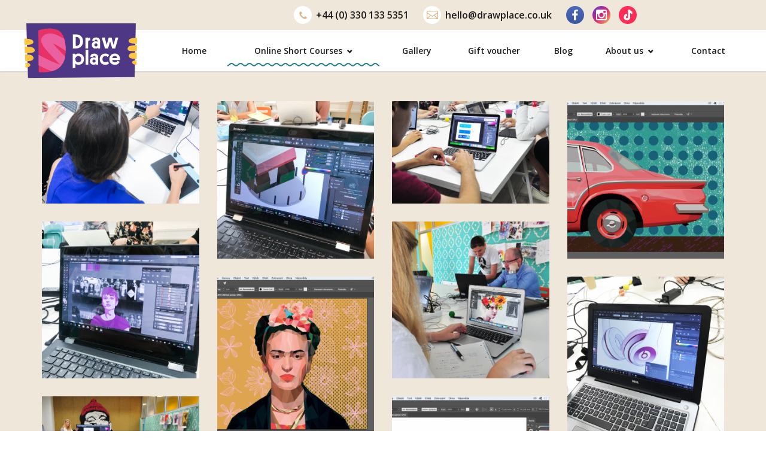

--- FILE ---
content_type: text/html; charset=UTF-8
request_url: https://drawplace.co.uk/gallery/galerie-kurzu-digitalni-ilustrace-adobe-illustrator/
body_size: 74285
content:
<!DOCTYPE html>
<html dir="ltr" lang="en-US" class="font-active no-js">

<head>
    <meta charset="UTF-8">
    <meta name="viewport" content="width=device-width, initial-scale=1">
    <title>Gallery of the digital illustration course. Adobe Illustrator - Draw Place</title><link rel="preload" data-rocket-preload as="style" href="https://fonts.googleapis.com/css2?family=Open+Sans:ital,wght@0,400;0,600;0,700;1,400;1,600&#038;display=swap" /><link rel="stylesheet" href="https://fonts.googleapis.com/css2?family=Open+Sans:ital,wght@0,400;0,600;0,700;1,400;1,600&#038;display=swap" media="print" onload="this.media='all'" /><noscript><link rel="stylesheet" href="https://fonts.googleapis.com/css2?family=Open+Sans:ital,wght@0,400;0,600;0,700;1,400;1,600&#038;display=swap" /></noscript>
    <link rel="preconnect" href="https://fonts.googleapis.com">
    <link rel="preconnect" href="https://fonts.gstatic.com" crossorigin>
    
    <script type="text/javascript" src="https://drawplanet.de/wp-includes/js/jquery/jquery.js?ver=3.7.1"
        id="jquery-core-js-new"></script>
    <link rel="stylesheet"
        href="https://drawplace.co.uk/wp-content/themes/drawplanet2/assets/css/style.1762962384.min.css"
        type="text/css">
    <link rel="stylesheet" href="https://drawplace.co.uk/wp-content/themes/drawplanet2/assets/css/custom.css" type="text/css">
    

    <script>
        document.documentElement.className = document.documentElement.className.replace("no-js", "js");
    </script>
    <script
        src="https://drawplace.co.uk/wp-content/themes/drawplanet2/assets/js/script.1758528995.min.js"
        async></script>
        <meta name='robots' content='index, follow, max-image-preview:large, max-snippet:-1, max-video-preview:-1' />
<link rel="alternate" hreflang="en-us" href="https://drawplace.co.uk/gallery/galerie-kurzu-digitalni-ilustrace-adobe-illustrator/" />
<link rel="alternate" hreflang="x-default" href="https://drawplace.co.uk/gallery/galerie-kurzu-digitalni-ilustrace-adobe-illustrator/" />

	<!-- This site is optimized with the Yoast SEO Premium plugin v22.7 (Yoast SEO v22.7) - https://yoast.com/wordpress/plugins/seo/ -->
	<link rel="canonical" href="https://drawplace.co.uk/en/gallery/galerie-kurzu-digitalni-ilustrace-adobe-illustrator/" />
	<meta property="og:locale" content="en_US" />
	<meta property="og:type" content="article" />
	<meta property="og:title" content="Gallery of the digital illustration course. Adobe Illustrator" />
	<meta property="og:url" content="https://drawplace.co.uk/en/gallery/galerie-kurzu-digitalni-ilustrace-adobe-illustrator/" />
	<meta property="og:site_name" content="Draw Place" />
	<meta property="article:modified_time" content="2022-02-07T19:55:27+00:00" />
	<meta property="og:image" content="https://drawplace.co.uk/wp-content/uploads/sites/2/2017/12/1-2018-adobe-illustrator-1-9.jpg" />
	<meta property="og:image:width" content="4032" />
	<meta property="og:image:height" content="3024" />
	<meta property="og:image:type" content="image/jpeg" />
	<meta name="twitter:card" content="summary_large_image" />
	<script type="application/ld+json" class="yoast-schema-graph">{"@context":"https://schema.org","@graph":[{"@type":"WebPage","@id":"https://drawplace.co.uk/en/gallery/galerie-kurzu-digitalni-ilustrace-adobe-illustrator/","url":"https://drawplace.co.uk/en/gallery/galerie-kurzu-digitalni-ilustrace-adobe-illustrator/","name":"Gallery of the digital illustration course. Adobe Illustrator - Draw Place","isPartOf":{"@id":"https://drawplace.co.uk/#website"},"primaryImageOfPage":{"@id":"https://drawplace.co.uk/en/gallery/galerie-kurzu-digitalni-ilustrace-adobe-illustrator/#primaryimage"},"image":{"@id":"https://drawplace.co.uk/en/gallery/galerie-kurzu-digitalni-ilustrace-adobe-illustrator/#primaryimage"},"thumbnailUrl":"https://drawplace.co.uk/wp-content/uploads/sites/2/2017/12/1-2018-adobe-illustrator-1-9.jpg","datePublished":"2018-11-29T12:22:30+00:00","dateModified":"2022-02-07T19:55:27+00:00","breadcrumb":{"@id":"https://drawplace.co.uk/en/gallery/galerie-kurzu-digitalni-ilustrace-adobe-illustrator/#breadcrumb"},"inLanguage":"en-US","potentialAction":[{"@type":"ReadAction","target":["https://drawplace.co.uk/en/gallery/galerie-kurzu-digitalni-ilustrace-adobe-illustrator/"]}]},{"@type":"ImageObject","inLanguage":"en-US","@id":"https://drawplace.co.uk/en/gallery/galerie-kurzu-digitalni-ilustrace-adobe-illustrator/#primaryimage","url":"https://drawplace.co.uk/wp-content/uploads/sites/2/2017/12/1-2018-adobe-illustrator-1-9.jpg","contentUrl":"https://drawplace.co.uk/wp-content/uploads/sites/2/2017/12/1-2018-adobe-illustrator-1-9.jpg","width":4032,"height":3024},{"@type":"BreadcrumbList","@id":"https://drawplace.co.uk/en/gallery/galerie-kurzu-digitalni-ilustrace-adobe-illustrator/#breadcrumb","itemListElement":[{"@type":"ListItem","position":1,"name":"Domů","item":"https://drawplace.co.uk/"},{"@type":"ListItem","position":2,"name":"Gallery","item":"https://drawplace.co.uk/en/gallery/"},{"@type":"ListItem","position":3,"name":"Gallery of the digital illustration course. Adobe Illustrator"}]},{"@type":"WebSite","@id":"https://drawplace.co.uk/#website","url":"https://drawplace.co.uk/","name":"Draw Place","description":"","potentialAction":[{"@type":"SearchAction","target":{"@type":"EntryPoint","urlTemplate":"https://drawplace.co.uk/?s={search_term_string}"},"query-input":"required name=search_term_string"}],"inLanguage":"en-US"}]}</script>
	<!-- / Yoast SEO Premium plugin. -->


<link href='https://fonts.gstatic.com' crossorigin rel='preconnect' />
<script type="text/javascript">
/* <![CDATA[ */
window._wpemojiSettings = {"baseUrl":"https:\/\/s.w.org\/images\/core\/emoji\/15.0.3\/72x72\/","ext":".png","svgUrl":"https:\/\/s.w.org\/images\/core\/emoji\/15.0.3\/svg\/","svgExt":".svg","source":{"wpemoji":"https:\/\/drawplace.co.uk\/wp-includes\/js\/wp-emoji.js?ver=6.5.5","twemoji":"https:\/\/drawplace.co.uk\/wp-includes\/js\/twemoji.js?ver=6.5.5"}};
/**
 * @output wp-includes/js/wp-emoji-loader.js
 */

/**
 * Emoji Settings as exported in PHP via _print_emoji_detection_script().
 * @typedef WPEmojiSettings
 * @type {object}
 * @property {?object} source
 * @property {?string} source.concatemoji
 * @property {?string} source.twemoji
 * @property {?string} source.wpemoji
 * @property {?boolean} DOMReady
 * @property {?Function} readyCallback
 */

/**
 * Support tests.
 * @typedef SupportTests
 * @type {object}
 * @property {?boolean} flag
 * @property {?boolean} emoji
 */

/**
 * IIFE to detect emoji support and load Twemoji if needed.
 *
 * @param {Window} window
 * @param {Document} document
 * @param {WPEmojiSettings} settings
 */
( function wpEmojiLoader( window, document, settings ) {
	if ( typeof Promise === 'undefined' ) {
		return;
	}

	var sessionStorageKey = 'wpEmojiSettingsSupports';
	var tests = [ 'flag', 'emoji' ];

	/**
	 * Checks whether the browser supports offloading to a Worker.
	 *
	 * @since 6.3.0
	 *
	 * @private
	 *
	 * @returns {boolean}
	 */
	function supportsWorkerOffloading() {
		return (
			typeof Worker !== 'undefined' &&
			typeof OffscreenCanvas !== 'undefined' &&
			typeof URL !== 'undefined' &&
			URL.createObjectURL &&
			typeof Blob !== 'undefined'
		);
	}

	/**
	 * @typedef SessionSupportTests
	 * @type {object}
	 * @property {number} timestamp
	 * @property {SupportTests} supportTests
	 */

	/**
	 * Get support tests from session.
	 *
	 * @since 6.3.0
	 *
	 * @private
	 *
	 * @returns {?SupportTests} Support tests, or null if not set or older than 1 week.
	 */
	function getSessionSupportTests() {
		try {
			/** @type {SessionSupportTests} */
			var item = JSON.parse(
				sessionStorage.getItem( sessionStorageKey )
			);
			if (
				typeof item === 'object' &&
				typeof item.timestamp === 'number' &&
				new Date().valueOf() < item.timestamp + 604800 && // Note: Number is a week in seconds.
				typeof item.supportTests === 'object'
			) {
				return item.supportTests;
			}
		} catch ( e ) {}
		return null;
	}

	/**
	 * Persist the supports in session storage.
	 *
	 * @since 6.3.0
	 *
	 * @private
	 *
	 * @param {SupportTests} supportTests Support tests.
	 */
	function setSessionSupportTests( supportTests ) {
		try {
			/** @type {SessionSupportTests} */
			var item = {
				supportTests: supportTests,
				timestamp: new Date().valueOf()
			};

			sessionStorage.setItem(
				sessionStorageKey,
				JSON.stringify( item )
			);
		} catch ( e ) {}
	}

	/**
	 * Checks if two sets of Emoji characters render the same visually.
	 *
	 * This function may be serialized to run in a Worker. Therefore, it cannot refer to variables from the containing
	 * scope. Everything must be passed by parameters.
	 *
	 * @since 4.9.0
	 *
	 * @private
	 *
	 * @param {CanvasRenderingContext2D} context 2D Context.
	 * @param {string} set1 Set of Emoji to test.
	 * @param {string} set2 Set of Emoji to test.
	 *
	 * @return {boolean} True if the two sets render the same.
	 */
	function emojiSetsRenderIdentically( context, set1, set2 ) {
		// Cleanup from previous test.
		context.clearRect( 0, 0, context.canvas.width, context.canvas.height );
		context.fillText( set1, 0, 0 );
		var rendered1 = new Uint32Array(
			context.getImageData(
				0,
				0,
				context.canvas.width,
				context.canvas.height
			).data
		);

		// Cleanup from previous test.
		context.clearRect( 0, 0, context.canvas.width, context.canvas.height );
		context.fillText( set2, 0, 0 );
		var rendered2 = new Uint32Array(
			context.getImageData(
				0,
				0,
				context.canvas.width,
				context.canvas.height
			).data
		);

		return rendered1.every( function ( rendered2Data, index ) {
			return rendered2Data === rendered2[ index ];
		} );
	}

	/**
	 * Determines if the browser properly renders Emoji that Twemoji can supplement.
	 *
	 * This function may be serialized to run in a Worker. Therefore, it cannot refer to variables from the containing
	 * scope. Everything must be passed by parameters.
	 *
	 * @since 4.2.0
	 *
	 * @private
	 *
	 * @param {CanvasRenderingContext2D} context 2D Context.
	 * @param {string} type Whether to test for support of "flag" or "emoji".
	 * @param {Function} emojiSetsRenderIdentically Reference to emojiSetsRenderIdentically function, needed due to minification.
	 *
	 * @return {boolean} True if the browser can render emoji, false if it cannot.
	 */
	function browserSupportsEmoji( context, type, emojiSetsRenderIdentically ) {
		var isIdentical;

		switch ( type ) {
			case 'flag':
				/*
				 * Test for Transgender flag compatibility. Added in Unicode 13.
				 *
				 * To test for support, we try to render it, and compare the rendering to how it would look if
				 * the browser doesn't render it correctly (white flag emoji + transgender symbol).
				 */
				isIdentical = emojiSetsRenderIdentically(
					context,
					'\uD83C\uDFF3\uFE0F\u200D\u26A7\uFE0F', // as a zero-width joiner sequence
					'\uD83C\uDFF3\uFE0F\u200B\u26A7\uFE0F' // separated by a zero-width space
				);

				if ( isIdentical ) {
					return false;
				}

				/*
				 * Test for UN flag compatibility. This is the least supported of the letter locale flags,
				 * so gives us an easy test for full support.
				 *
				 * To test for support, we try to render it, and compare the rendering to how it would look if
				 * the browser doesn't render it correctly ([U] + [N]).
				 */
				isIdentical = emojiSetsRenderIdentically(
					context,
					'\uD83C\uDDFA\uD83C\uDDF3', // as the sequence of two code points
					'\uD83C\uDDFA\u200B\uD83C\uDDF3' // as the two code points separated by a zero-width space
				);

				if ( isIdentical ) {
					return false;
				}

				/*
				 * Test for English flag compatibility. England is a country in the United Kingdom, it
				 * does not have a two letter locale code but rather a five letter sub-division code.
				 *
				 * To test for support, we try to render it, and compare the rendering to how it would look if
				 * the browser doesn't render it correctly (black flag emoji + [G] + [B] + [E] + [N] + [G]).
				 */
				isIdentical = emojiSetsRenderIdentically(
					context,
					// as the flag sequence
					'\uD83C\uDFF4\uDB40\uDC67\uDB40\uDC62\uDB40\uDC65\uDB40\uDC6E\uDB40\uDC67\uDB40\uDC7F',
					// with each code point separated by a zero-width space
					'\uD83C\uDFF4\u200B\uDB40\uDC67\u200B\uDB40\uDC62\u200B\uDB40\uDC65\u200B\uDB40\uDC6E\u200B\uDB40\uDC67\u200B\uDB40\uDC7F'
				);

				return ! isIdentical;
			case 'emoji':
				/*
				 * Four and twenty blackbirds baked in a pie.
				 *
				 * To test for Emoji 15.0 support, try to render a new emoji: Blackbird.
				 *
				 * The Blackbird is a ZWJ sequence combining 🐦 Bird and ⬛ large black square.,
				 *
				 * 0x1F426 (\uD83D\uDC26) == Bird
				 * 0x200D == Zero-Width Joiner (ZWJ) that links the code points for the new emoji or
				 * 0x200B == Zero-Width Space (ZWS) that is rendered for clients not supporting the new emoji.
				 * 0x2B1B == Large Black Square
				 *
				 * When updating this test for future Emoji releases, ensure that individual emoji that make up the
				 * sequence come from older emoji standards.
				 */
				isIdentical = emojiSetsRenderIdentically(
					context,
					'\uD83D\uDC26\u200D\u2B1B', // as the zero-width joiner sequence
					'\uD83D\uDC26\u200B\u2B1B' // separated by a zero-width space
				);

				return ! isIdentical;
		}

		return false;
	}

	/**
	 * Checks emoji support tests.
	 *
	 * This function may be serialized to run in a Worker. Therefore, it cannot refer to variables from the containing
	 * scope. Everything must be passed by parameters.
	 *
	 * @since 6.3.0
	 *
	 * @private
	 *
	 * @param {string[]} tests Tests.
	 * @param {Function} browserSupportsEmoji Reference to browserSupportsEmoji function, needed due to minification.
	 * @param {Function} emojiSetsRenderIdentically Reference to emojiSetsRenderIdentically function, needed due to minification.
	 *
	 * @return {SupportTests} Support tests.
	 */
	function testEmojiSupports( tests, browserSupportsEmoji, emojiSetsRenderIdentically ) {
		var canvas;
		if (
			typeof WorkerGlobalScope !== 'undefined' &&
			self instanceof WorkerGlobalScope
		) {
			canvas = new OffscreenCanvas( 300, 150 ); // Dimensions are default for HTMLCanvasElement.
		} else {
			canvas = document.createElement( 'canvas' );
		}

		var context = canvas.getContext( '2d', { willReadFrequently: true } );

		/*
		 * Chrome on OS X added native emoji rendering in M41. Unfortunately,
		 * it doesn't work when the font is bolder than 500 weight. So, we
		 * check for bold rendering support to avoid invisible emoji in Chrome.
		 */
		context.textBaseline = 'top';
		context.font = '600 32px Arial';

		var supports = {};
		tests.forEach( function ( test ) {
			supports[ test ] = browserSupportsEmoji( context, test, emojiSetsRenderIdentically );
		} );
		return supports;
	}

	/**
	 * Adds a script to the head of the document.
	 *
	 * @ignore
	 *
	 * @since 4.2.0
	 *
	 * @param {string} src The url where the script is located.
	 *
	 * @return {void}
	 */
	function addScript( src ) {
		var script = document.createElement( 'script' );
		script.src = src;
		script.defer = true;
		document.head.appendChild( script );
	}

	settings.supports = {
		everything: true,
		everythingExceptFlag: true
	};

	// Create a promise for DOMContentLoaded since the worker logic may finish after the event has fired.
	var domReadyPromise = new Promise( function ( resolve ) {
		document.addEventListener( 'DOMContentLoaded', resolve, {
			once: true
		} );
	} );

	// Obtain the emoji support from the browser, asynchronously when possible.
	new Promise( function ( resolve ) {
		var supportTests = getSessionSupportTests();
		if ( supportTests ) {
			resolve( supportTests );
			return;
		}

		if ( supportsWorkerOffloading() ) {
			try {
				// Note that the functions are being passed as arguments due to minification.
				var workerScript =
					'postMessage(' +
					testEmojiSupports.toString() +
					'(' +
					[
						JSON.stringify( tests ),
						browserSupportsEmoji.toString(),
						emojiSetsRenderIdentically.toString()
					].join( ',' ) +
					'));';
				var blob = new Blob( [ workerScript ], {
					type: 'text/javascript'
				} );
				var worker = new Worker( URL.createObjectURL( blob ), { name: 'wpTestEmojiSupports' } );
				worker.onmessage = function ( event ) {
					supportTests = event.data;
					setSessionSupportTests( supportTests );
					worker.terminate();
					resolve( supportTests );
				};
				return;
			} catch ( e ) {}
		}

		supportTests = testEmojiSupports( tests, browserSupportsEmoji, emojiSetsRenderIdentically );
		setSessionSupportTests( supportTests );
		resolve( supportTests );
	} )
		// Once the browser emoji support has been obtained from the session, finalize the settings.
		.then( function ( supportTests ) {
			/*
			 * Tests the browser support for flag emojis and other emojis, and adjusts the
			 * support settings accordingly.
			 */
			for ( var test in supportTests ) {
				settings.supports[ test ] = supportTests[ test ];

				settings.supports.everything =
					settings.supports.everything && settings.supports[ test ];

				if ( 'flag' !== test ) {
					settings.supports.everythingExceptFlag =
						settings.supports.everythingExceptFlag &&
						settings.supports[ test ];
				}
			}

			settings.supports.everythingExceptFlag =
				settings.supports.everythingExceptFlag &&
				! settings.supports.flag;

			// Sets DOMReady to false and assigns a ready function to settings.
			settings.DOMReady = false;
			settings.readyCallback = function () {
				settings.DOMReady = true;
			};
		} )
		.then( function () {
			return domReadyPromise;
		} )
		.then( function () {
			// When the browser can not render everything we need to load a polyfill.
			if ( ! settings.supports.everything ) {
				settings.readyCallback();

				var src = settings.source || {};

				if ( src.concatemoji ) {
					addScript( src.concatemoji );
				} else if ( src.wpemoji && src.twemoji ) {
					addScript( src.twemoji );
					addScript( src.wpemoji );
				}
			}
		} );
} )( window, document, window._wpemojiSettings );

/* ]]> */
</script>
<style id='wp-emoji-styles-inline-css' type='text/css'>

	img.wp-smiley, img.emoji {
		display: inline !important;
		border: none !important;
		box-shadow: none !important;
		height: 1em !important;
		width: 1em !important;
		margin: 0 0.07em !important;
		vertical-align: -0.1em !important;
		background: none !important;
		padding: 0 !important;
	}
</style>
<style id='classic-theme-styles-inline-css' type='text/css'>
/**
 * These rules are needed for backwards compatibility.
 * They should match the button element rules in the base theme.json file.
 */
.wp-block-button__link {
	color: #ffffff;
	background-color: #32373c;
	border-radius: 9999px; /* 100% causes an oval, but any explicit but really high value retains the pill shape. */

	/* This needs a low specificity so it won't override the rules from the button element if defined in theme.json. */
	box-shadow: none;
	text-decoration: none;

	/* The extra 2px are added to size solids the same as the outline versions.*/
	padding: calc(0.667em + 2px) calc(1.333em + 2px);

	font-size: 1.125em;
}

.wp-block-file__button {
	background: #32373c;
	color: #ffffff;
	text-decoration: none;
}

</style>
<link rel='stylesheet' id='woocommerce-layout-css' href='https://drawplace.co.uk/wp-content/plugins/woocommerce/assets/css/woocommerce-layout.css?ver=8.9.1' type='text/css' media='all' />
<link rel='stylesheet' id='woocommerce-smallscreen-css' href='https://drawplace.co.uk/wp-content/plugins/woocommerce/assets/css/woocommerce-smallscreen.css?ver=8.9.1' type='text/css' media='only screen and (max-width: 768px)' />
<link rel='stylesheet' id='woocommerce-general-css' href='https://drawplace.co.uk/wp-content/plugins/woocommerce/assets/css/woocommerce.css?ver=8.9.1' type='text/css' media='all' />
<style id='woocommerce-inline-inline-css' type='text/css'>
.woocommerce form .form-row .required { visibility: visible; }
</style>
<link rel="https://api.w.org/" href="https://drawplace.co.uk/wp-json/" /><link rel="alternate" type="application/json" href="https://drawplace.co.uk/wp-json/wp/v2/pages/48154" /><link rel='shortlink' href='https://drawplace.co.uk/?p=48154' />
<link rel="alternate" type="application/json+oembed" href="https://drawplace.co.uk/wp-json/oembed/1.0/embed?url=https%3A%2F%2Fdrawplace.co.uk%2Fgallery%2Fgalerie-kurzu-digitalni-ilustrace-adobe-illustrator%2F" />
<link rel="alternate" type="text/xml+oembed" href="https://drawplace.co.uk/wp-json/oembed/1.0/embed?url=https%3A%2F%2Fdrawplace.co.uk%2Fgallery%2Fgalerie-kurzu-digitalni-ilustrace-adobe-illustrator%2F&#038;format=xml" />
<link rel="apple-touch-icon" sizes="180x180" href="/wp-content/uploads/sites/2/fbrfg/apple-touch-icon.png">
<link rel="icon" type="image/png" sizes="32x32" href="/wp-content/uploads/sites/2/fbrfg/favicon-32x32.png">
<link rel="icon" type="image/png" sizes="16x16" href="/wp-content/uploads/sites/2/fbrfg/favicon-16x16.png">
<link rel="manifest" href="/wp-content/uploads/sites/2/fbrfg/site.webmanifest">
<link rel="mask-icon" href="/wp-content/uploads/sites/2/fbrfg/safari-pinned-tab.svg" color="#5bbad5">
<link rel="shortcut icon" href="/wp-content/uploads/sites/2/fbrfg/favicon.ico">
<meta name="msapplication-TileColor" content="#000000">
<meta name="msapplication-config" content="/wp-content/uploads/sites/2/fbrfg/browserconfig.xml">
<meta name="theme-color" content="#ffffff">
  <script>

      jQuery(document).ready(function($) {
          $('#billing_first_name_field .woocommerce-input-wrapper').before('<svg viewBox="0 0 14 13" width="14" height="13"><use xlink:href="#user"></use></svg>');
          $('#billing_last_name_field .woocommerce-input-wrapper').before('<svg viewBox="0 0 14 13" width="14" height="13"><use xlink:href="#user"></use></svg>');
          $('#billing_email_field .woocommerce-input-wrapper').before('<svg viewBox="0 0 20 16" width="20" height="16"><use xlink:href="#envelope"></use></svg>');
          $('#billing_phone_field .woocommerce-input-wrapper').before('<svg viewBox="0 0 17 17" width="17" height="17"><use xlink:href="#earphone"></use></svg>');

          $('.wc_payment_method.payment_method_ppcp-gateway').on('click', function () {
              $('li.payment_method_ppcp-credit-card-gateway').addClass('activeSection');
              $('.payment_box.payment_method_comgate').addClass('hideSection');
              $('li.wc_payment_method.payment_method_comgate').addClass('hideLiItem');
          })

          $('.payment_method_comgate').on('click', function () {
              $('li.payment_method_ppcp-credit-card-gateway').removeClass('activeSection');
              $('.payment_box.payment_method_comgate').removeClass('hideSection');
              $('li.wc_payment_method.payment_method_comgate').removeClass('hideLiItem');
          })

          $('.payment_method_comgate').on('click', function () {
              $('li.payment_method_ppcp-credit-card-gateway').removeClass('activeSection');
              $('.payment_box.payment_method_comgate').removeClass('hideSection');
              $('li.wc_payment_method.payment_method_comgate').removeClass('hideLiItem');
          })

          $('#place_order').on('click', function (e) {
              $('.woocommerce-input-wrapper input').each(function() {
                  if ($(this).hasClass('addValide')){
                      $(this).removeClass('noValide');
                      $(this).find('.error').hide();
                  }else {
                      e.preventDefault();
                      $(this).addClass('noValide');
                      $(this).before('<label class="error">Diese Information ist erforderlich</label>');
                  }
              });
          })

    $('.woocommerce-input-wrapper input').each(function() {
            console.log($(this).val());
              if($(this).val() != ''){
                  $(this).removeClass('noValide');
                  $(this).addClass('addValide');
                  $(this).siblings('.error').hide();
              }else{
              // $(this).addClass('noValide');
              // $(this).before('<label class="error">Diese Information ist erforderlich</label>');
              }
          })
          $(".woocommerce-input-wrapper input").on("keyup", function(){
              console.log($(this).val());
          });

          $(".woocommerce-input-wrapper input").on("change", function(){
              $(this).removeClass('noValide');
              $(this).addClass('addValide');
              $(this).siblings('.error').hide();
          });


          if($('body').hasClass('single-online-kurz')) {
              setTimeout(function (){
                  $('#online_course__variant__1').trigger('click');
                  $('#online_course__variant__1').addClass('clicekd');
              }, 100)
          }
      });





  </script>

<script type="text/javascript">
           var ajaxurl = "https://drawplace.co.uk/wp-admin/admin-ajax.php";
         </script>	<noscript><style>.woocommerce-product-gallery{ opacity: 1 !important; }</style></noscript>
	
        <script>
                                                dataLayer = [{
                                            'page': {
                                                'type': 'content'
                                            }
                                        }];
                </script>
            <!-- Google Tag Manager -->
        <script>(function (w, d, s, l, i) {
                w[l] = w[l] || [];
                w[l].push({
                    'gtm.start':
                        new Date().getTime(), event: 'gtm.js'
                });
                var f = d.getElementsByTagName(s)[0],
                    j = d.createElement(s), dl = l != 'dataLayer' ? '&l=' + l : '';
                j.async = true;
                j.src =
                    'https://www.googletagmanager.com/gtm.js?id=' + i + dl;
                f.parentNode.insertBefore(j, f);
            })(window, document, 'script', 'dataLayer', 'GTM-TKD7MM4');</script>
        <!-- End Google Tag Manager -->

        <!-- Event snippet for Objednavka conversion page -->
        <script>
            //   gtag('event', 'conversion', {'send_to': 'AW-10855791956/2IZyCPr7sagDENT6uLgo'});
        </script>
        <!-- Microsoft Clarity  -->
    <script type="text/javascript">
        (function (c, l, a, r, i, t, y) {
            c[a] = c[a] || function () {
                (c[a].q = c[a].q || []).push(arguments)
            };
            t = l.createElement(r);
            t.async = 1;
            t.src = "https://www.clarity.ms/tag/" + i;
            y = l.getElementsByTagName(r)[0];
            y.parentNode.insertBefore(t, y);
        })(window, document, "clarity", "script", "61pnr4cofp");
    </script>
    <!-- End Microsoft Clarity  -->
                <script>(function (n, t, i, r) {
                var u, f;
                n[i] = n[i] || {}, n[i].initial = {
                    accountCode: "DRAWP11112",
                    host: "DRAWP11112.pcapredict.com"
                }, n[i].on = n[i].on || function () {
                    (n[i].onq = n[i].onq || []).push(arguments)
                }, u = t.createElement("script"), u.async = !0, u.src = r, f = t.getElementsByTagName("script")[0], f.parentNode.insertBefore(u, f)
            })(window, document, "pca", "//DRAWP11112.pcapredict.com/js/sensor.js")</script>
        <meta name="facebook-domain-verification" content="p4q1dv5hv56k7gd3kioy6oi6d619xm" />
    
    
<meta name="generator" content="WP Rocket 3.18.3" data-wpr-features="wpr_desktop" /></head>

<body id="uvod" class="page-template-default page page-id-48154 page-child parent-pageid-556 theme-drawplanet2 woocommerce-no-js lazyload_active web_en">
    
                <!-- Google Tag Manager enen (noscript) -->
            <noscript>
                <iframe src="https://www.googletagmanager.com/ns.html?id=GTM-TKD7MM4" height="0" width="0"
                    style="display:none;visibility:hidden"></iframe>
            </noscript>
            <!-- End Google Tag Manager (noscript) -->
        
    

    <div data-rocket-location-hash="29ccf98f054896b6f93ec33686d41ce1" id="fb-root"></div>
            <script async defer crossorigin="anonymous"
            src="https://connect.facebook.net/cs_CZ/sdk.js#xfbml=1&version=v13.0&appId=1466666923556201&autoLogAppEvents=1"
            nonce="pLvvD9vT"></script>
            <svg xmlns="http://www.w3.org/2000/svg" class="hidden">
        <symbol id="phone-13"><path d="M12.785,10.145c0,-0.06 0,-0.13 -0.03,-0.19c-0.06,-0.19 -0.5,-0.38 -0.67,-0.47c-0.51,-0.29 -1.03,-0.56 -1.53,-0.86c-0.23,-0.14 -0.52,-0.41 -0.8,-0.41c-0.54,0 -1.33,1.62 -1.82,1.62c-0.24,0 -0.55,-0.23 -0.76,-0.35c-1.553,-0.83 -2.826,-2.1 -3.66,-3.65c-0.12,-0.22 -0.34,-0.53 -0.34,-0.77c0,-0.48 1.61,-1.28 1.61,-1.82c0,-0.28 -0.27,-0.57 -0.41,-0.8l-0.86,-1.52c-0.09,-0.18 -0.28,-0.62 -0.47,-0.68c-0.06,-0.03 -0.12,-0.03 -0.19,-0.03c-0.32,0 -0.94,0.14 -1.24,0.28c-0.44,0.18 -0.72,0.68 -0.94,1.09c-0.296,0.504 -0.454,1.076 -0.46,1.66c0,0.83 0.34,1.58 0.62,2.34c0.19,0.54 0.43,1.07 0.74,1.56c1.119,1.704 2.576,3.161 4.28,4.28c0.49,0.31 1.02,0.55 1.57,0.75c0.75,0.27 1.5,0.61 2.33,0.61c0.6,0 1.14,-0.17 1.67,-0.45c0.4,-0.23 0.9,-0.51 1.08,-0.95c0.14,-0.29 0.28,-0.92 0.28,-1.24l0,0Z" fill="currentColor" fill-rule="nonzero"/></symbol><symbol id="plus-12"><path d="M11.24451,5.25329h-4.4978v0v-4.4978c0,-0.23426 -0.07028,-0.41874 -0.21084,-0.55344c-0.14056,-0.1347 -0.32211,-0.20205 -0.54466,-0.20205c-0.22254,0 -0.40409,0.06735 -0.54465,0.20205c-0.14056,0.1347 -0.21084,0.31918 -0.21084,0.55344v4.4978v0h-4.4978c-0.22255,0 -0.40117,0.06736 -0.53587,0.20206c-0.1347,0.1347 -0.20205,0.31332 -0.20205,0.53587c0,0.23426 0.06735,0.41874 0.20205,0.55344c0.1347,0.1347 0.31332,0.20205 0.53587,0.20205h4.4978v0v4.4978c0,0.22255 0.07028,0.4041 0.21084,0.54466c0.14056,0.14055 0.32211,0.21083 0.54465,0.21083c0.22255,0 0.4041,-0.07028 0.54466,-0.21083c0.14056,-0.14056 0.21084,-0.32211 0.21084,-0.54466v-4.4978v0h4.4978c0.22255,0 0.40117,-0.06735 0.53587,-0.20205c0.1347,-0.1347 0.20205,-0.31918 0.20205,-0.55344c0,-0.22255 -0.06735,-0.40117 -0.20205,-0.53587c-0.1347,-0.1347 -0.31332,-0.20206 -0.53587,-0.20206z" fill="currentColor"></path></symbol><symbol id="minus-12"><path d="M11.24451,0.25h-10.50659c-0.22255,0 -0.40117,0.06735 -0.53587,0.20204c-0.1347,0.13469 -0.20205,0.31331 -0.20205,0.53585c0,0.23425 0.06735,0.41872 0.20205,0.55342c0.1347,0.13469 0.31332,0.20204 0.53587,0.20204h10.50659c0.22255,0 0.40117,-0.06735 0.53587,-0.20204c0.1347,-0.13469 0.20205,-0.31917 0.20205,-0.55342c0,-0.22254 -0.06735,-0.40115 -0.20205,-0.53585c-0.1347,-0.13469 -0.31332,-0.20204 -0.53587,-0.20204z" fill="currentColor"></path></symbol><symbol id="envelope-19"><path d="M17.81,0l-16.62,0c-0.32,0 -0.6,0.12 -0.84,0.35c-0.23,0.23 -0.35,0.5 -0.35,0.82l0,11.66c0,0.32 0.12,0.59 0.35,0.82c0.24,0.23 0.52,0.35 0.84,0.35l16.62,0c0.32,0 0.6,-0.12 0.84,-0.35c0.23,-0.23 0.35,-0.5 0.35,-0.82l0,-11.66c0,-0.32 -0.12,-0.59 -0.35,-0.82c-0.222,-0.224 -0.525,-0.35 -0.84,-0.35l0,0Zm-11.06,8.2l2.75,1.83l2.75,-1.83l4.71,4.63l-14.92,0l4.71,-4.63Zm-5.56,3.79l0,-7.51l4.56,3.07l-4.56,4.44Zm12.06,-4.48l4.56,-3.1l0,7.58l-4.56,-4.48Zm4.56,-6.34l0,1.89l-0.03,-0.03l-8.28,5.61l-8.31,-5.58l0,-1.89l16.62,0Z" style="fill:currentColor;fill-rule:nonzero;"/></symbol><symbol id="facebook-10"><path d="M9.673,0.13l0,2.856l-1.698,0c-0.62,0 -1.039,0.129 -1.255,0.389c-0.216,0.26 -0.325,0.649 -0.325,1.168l0,2.045l3.17,0l-0.422,3.202l-2.748,0l0,8.21l-3.31,0l0,-8.21l-2.758,0l0,-3.202l2.758,0l0,-2.358c0,-1.342 0.375,-2.382 1.125,-3.121c0.75,-0.739 1.749,-1.109 2.997,-1.109c1.06,0 1.882,0.043 2.466,0.13Z" style="fill:currentColor;fill-rule:nonzero;"/></symbol><symbol id="google-14">
    <g transform="matrix(1.01079,0,0,1.01079,-0.0842592,-0.926528)">
        <path d="M13.767,6.717L7.167,6.717L7.167,9.45L10.978,9.45C10.792,10.318 10.333,10.99 9.667,11.467C8.979,11.944 8.146,12.167 7.167,12.167C6.584,12.167 6.039,12.078 5.531,11.867C5.022,11.644 4.579,11.333 4.201,10.965C3.823,10.587 3.529,10.144 3.318,9.667C3.095,9.128 2.984,8.583 2.984,8C2.984,7.417 3.095,6.872 3.318,6.333C3.529,5.856 3.823,5.413 4.201,5.035C4.579,4.667 5.022,4.362 5.531,4.152C6.039,3.928 6.584,3.833 7.167,3.833C7.662,3.833 8.133,3.901 8.58,4.068C9.026,4.235 9.422,4.461 9.769,4.746L11.833,2.683C11.213,2.167 10.507,1.707 9.714,1.391C8.92,1.075 8.071,0.917 7.167,0.917C6.167,0.917 5.264,1.103 4.396,1.474C3.541,1.846 2.833,2.351 2.156,3C1.518,3.628 1.013,4.375 0.641,5.23C0.269,6.097 0.083,7.021 0.083,8C0.083,8.979 0.269,9.903 0.641,10.77C1.013,11.625 1.518,12.375 2.156,13C2.833,13.664 3.541,14.172 4.396,14.544C5.264,14.904 6.167,15.083 7.167,15.083C8.059,15.083 8.908,14.928 9.714,14.619C10.532,14.296 11.254,13.833 11.88,13.233C12.505,12.632 13.004,11.892 13.376,11.012C13.748,10.132 13.934,9.128 13.934,8C13.934,7.789 13.918,7.575 13.887,7.359C13.856,7.167 13.816,6.928 13.767,6.717L13.767,6.717Z" style="fill:currentColor;fill-rule:nonzero;"/>
    </g>

</symbol><symbol id="instagram-18"><path d="M15.961,15.211l0,-7.594l-1.582,0c0.156,0.492 0.234,1.004 0.234,1.535c0,0.985 -0.25,1.893 -0.75,2.725c-0.5,0.832 -1.179,1.49 -2.039,1.975c-0.859,0.484 -1.797,0.726 -2.812,0.726c-1.539,0 -2.856,-0.529 -3.949,-1.588c-1.094,-1.058 -1.641,-2.338 -1.641,-3.838c0,-0.531 0.078,-1.043 0.234,-1.535l-1.652,0l0,7.594c0,0.203 0.068,0.373 0.205,0.51c0.137,0.136 0.307,0.205 0.51,0.205l12.527,0c0.195,0 0.363,-0.069 0.504,-0.205c0.141,-0.137 0.211,-0.307 0.211,-0.51Zm-3.328,-6.246c0,-0.969 -0.354,-1.795 -1.061,-2.479c-0.707,-0.683 -1.56,-1.025 -2.56,-1.025c-0.992,0 -1.842,0.342 -2.549,1.025c-0.707,0.684 -1.061,1.51 -1.061,2.479c0,0.969 0.354,1.795 1.061,2.478c0.707,0.684 1.557,1.026 2.549,1.026c1,0 1.853,-0.342 2.56,-1.026c0.707,-0.683 1.061,-1.509 1.061,-2.478Zm3.328,-4.219l0,-1.933c0,-0.219 -0.078,-0.409 -0.234,-0.569c-0.157,-0.16 -0.348,-0.24 -0.575,-0.24l-2.039,0c-0.226,0 -0.418,0.08 -0.574,0.24c-0.156,0.16 -0.234,0.35 -0.234,0.569l0,1.933c0,0.227 0.078,0.418 0.234,0.574c0.156,0.157 0.348,0.235 0.574,0.235l2.039,0c0.227,0 0.418,-0.078 0.575,-0.235c0.156,-0.156 0.234,-0.347 0.234,-0.574Zm2.039,-2.437l0,13.382c0,0.633 -0.227,1.176 -0.68,1.629c-0.453,0.453 -0.996,0.68 -1.629,0.68l-13.382,0c-0.633,0 -1.176,-0.227 -1.629,-0.68c-0.453,-0.453 -0.68,-0.996 -0.68,-1.629l0,-13.382c0,-0.633 0.227,-1.176 0.68,-1.629c0.453,-0.453 0.996,-0.68 1.629,-0.68l13.382,0c0.633,0 1.176,0.227 1.629,0.68c0.453,0.453 0.68,0.996 0.68,1.629Z" style="fill:currentColor;fill-rule:nonzero;"/></symbol><symbol id="vk-18">
    <g transform="matrix(0.899101,0,0,0.899101,-4.54945,-7.81469)">
        <path d="M15.96,21.61C9.12,21.61 5.22,16.93 5.06,9.13L8.5,9.13C8.61,14.85 11.13,17.27 13.13,17.77L13.13,9.13L16.36,9.13L16.36,14.06C18.33,13.85 20.41,11.6 21.11,9.12L24.33,9.12C23.799,11.714 22.211,13.973 19.95,15.35C22.475,16.607 24.344,18.887 25.08,21.61L21.53,21.61C20.77,19.24 18.87,17.4 16.36,17.15L16.36,21.61L15.96,21.61Z" style="fill:currentColor;fill-rule:nonzero;"/>
    </g>

</symbol><symbol id="tiktok-15">
    <g transform="matrix(1.8,0,0,1.8,-14.1,-12.6)">
        <path d="M12,7L12,14C12,14.565 11.565,15 11,15C10.435,15 10,14.565 10,14C10,13.435 10.435,13 11,13L11,11C9.355,11 8,12.355 8,14C8,15.645 9.355,17 11,17C12.645,17 14,15.645 14,14L14,10.232C14.616,10.671 15.259,11 16,11L16,9C15.953,9 15.263,8.781 14.781,8.361C14.3,7.942 14,7.415 14,7L12,7Z" style="fill:currentColor;fill-rule:nonzero;"/>
    </g>

</symbol><symbol id="whatsapp-30">
    <g transform="matrix(0.744343,0,0,0.744343,-2.87881,-2.97737)">
        <path d="M4.868,43.303L7.562,33.468C5.9,30.59 5.026,27.324 5.027,23.979C5.032,13.514 13.548,5 24.014,5C29.093,5.002 33.859,6.979 37.444,10.566C41.028,14.154 43.002,18.922 43,23.994C42.996,34.459 34.478,42.974 24.014,42.974C24.013,42.974 24.014,42.974 24.014,42.974L24.006,42.974C20.829,42.973 17.706,42.176 14.933,40.663L4.868,43.303Z" style="fill:white;"/>
    </g>
    <g transform="matrix(0.744343,0,0,0.744343,-2.87881,-2.97737)">
        <path d="M4.868,43.803C4.736,43.803 4.608,43.751 4.513,43.655C4.388,43.528 4.339,43.343 4.386,43.172L7.025,33.536C5.389,30.63 4.526,27.33 4.528,23.98C4.532,13.238 13.273,4.5 24.014,4.5C29.224,4.502 34.119,6.531 37.798,10.213C41.477,13.896 43.502,18.79 43.5,23.994C43.496,34.735 34.754,43.474 24.014,43.474C20.825,43.473 17.67,42.686 14.87,41.197L4.995,43.786C4.953,43.798 4.911,43.803 4.868,43.803Z" style="fill:white;"/>
    </g>
    <g transform="matrix(0.744343,0,0,0.744343,-2.87881,-2.97737)">
        <path d="M24.014,5C29.093,5.002 33.859,6.979 37.444,10.566C41.028,14.154 43.002,18.922 43,23.994C42.996,34.459 34.478,42.974 24.014,42.974L24.006,42.974C20.829,42.973 17.706,42.176 14.933,40.663L4.868,43.303L7.562,33.468C5.9,30.59 5.026,27.324 5.027,23.979C5.032,13.514 13.548,5 24.014,5M24.014,42.974M24.014,42.974M24.014,4C12.998,4 4.032,12.962 4.027,23.979C4.026,27.346 4.876,30.664 6.488,33.601L3.903,43.04C3.809,43.385 3.905,43.753 4.157,44.007C4.347,44.199 4.604,44.304 4.868,44.304C4.953,44.304 5.038,44.293 5.122,44.271L14.809,41.731C17.637,43.199 20.807,43.974 24.006,43.975C35.03,43.975 43.996,35.012 44.001,23.995C44.003,18.656 41.926,13.636 38.153,9.86C34.378,6.083 29.357,4.002 24.014,4Z" style="fill:rgb(207,216,220);"/>
    </g>
    <g transform="matrix(0.744343,0,0,0.744343,-2.87881,-2.97737)">
        <path d="M35.176,12.832C32.196,9.85 28.235,8.207 24.019,8.206C15.315,8.206 8.236,15.282 8.232,23.98C8.231,26.961 9.065,29.863 10.645,32.376L11.021,32.973L9.426,38.794L15.399,37.228L15.976,37.57C18.398,39.008 21.176,39.768 24.008,39.769L24.014,39.769C32.712,39.769 39.791,32.692 39.794,23.993C39.795,19.778 38.156,15.814 35.176,12.832Z" style="fill:rgb(64,195,81);"/>
    </g>
    <g transform="matrix(0.744343,0,0,0.744343,-2.87881,-2.97737)">
        <path d="M19.268,16.045C18.913,15.255 18.539,15.239 18.2,15.225C17.923,15.213 17.607,15.214 17.291,15.214C16.975,15.214 16.461,15.333 16.026,15.808C15.591,16.283 14.365,17.43 14.365,19.764C14.365,22.098 16.065,24.354 16.302,24.67C16.539,24.986 19.584,29.929 24.406,31.831C28.413,33.411 29.229,33.097 30.099,33.018C30.969,32.939 32.906,31.871 33.301,30.763C33.696,29.655 33.696,28.706 33.578,28.508C33.459,28.31 33.143,28.192 32.669,27.954C32.195,27.716 29.862,26.569 29.427,26.411C28.992,26.253 28.676,26.174 28.359,26.649C28.043,27.123 27.134,28.192 26.857,28.508C26.58,28.825 26.303,28.865 25.829,28.627C25.355,28.389 23.827,27.889 22.014,26.273C20.604,25.016 19.652,23.463 19.375,22.988C19.098,22.514 19.345,22.257 19.583,22.02C19.796,21.807 20.057,21.466 20.295,21.189C20.532,20.912 20.611,20.714 20.769,20.398C20.927,20.081 20.848,19.804 20.729,19.567C20.612,19.329 19.69,16.983 19.268,16.045Z" style="fill:white;"/>
    </g>

</symbol><symbol id="telegram-30">
    <g transform="matrix(0.012,0,0,0.012,0,0)">
        <path d="M1250,2500C1940.36,2500 2500,1940.36 2500,1250C2500,559.645 1940.36,0 1250,0C559.645,0 0,559.645 0,1250C0,1940.36 559.645,2500 1250,2500Z" style="fill:rgb(52,170,223);fill-rule:nonzero;"/>
    </g>
    <g transform="matrix(0.012,0,0,0.012,0,0)">
        <path d="M520.235,1239.16C520.235,1239.16 1145.24,982.66 1362,892.34C1445.09,856.215 1726.88,740.605 1726.88,740.605C1726.88,740.605 1856.94,690.03 1846.1,812.86C1842.49,863.44 1813.59,1040.46 1784.68,1231.93C1741.33,1502.89 1694.37,1799.13 1694.37,1799.13C1694.37,1799.13 1687.14,1882.23 1625.73,1896.67C1564.31,1911.12 1463.15,1846.1 1445.09,1831.64C1430.63,1820.81 1174.13,1658.24 1080.2,1578.76C1054.91,1557.08 1026.02,1513.73 1083.82,1463.15C1213.88,1343.93 1369.22,1195.81 1463.15,1101.88C1506.51,1058.53 1549.86,957.37 1369.22,1080.2C1112.72,1257.23 859.83,1423.41 859.83,1423.41C859.83,1423.41 802.025,1459.54 693.645,1427.02C585.26,1394.51 458.815,1351.15 458.815,1351.15C458.815,1351.15 372.115,1296.96 520.235,1239.16Z" style="fill:white;fill-rule:nonzero;"/>
    </g>

</symbol><symbol id="viber-30">
    <g transform="matrix(0.05625,0,0,0.05625,-18.75,-7.49998)">
        <path d="M795.807,185.353C782.554,173.124 728.995,134.244 609.697,133.716C609.697,133.716 469.014,125.232 400.434,188.139C362.258,226.323 348.828,282.194 347.412,351.463C345.995,420.732 344.162,550.546 469.295,585.745L469.415,585.745L469.335,639.455C469.335,639.455 468.534,661.2 482.852,665.634C500.171,671.012 510.336,654.486 526.871,636.67C535.946,626.89 548.48,612.524 557.924,601.543C643.503,608.746 709.323,592.284 716.798,589.851C734.077,584.248 831.854,571.723 847.757,441.917C864.172,308.125 839.817,223.497 795.807,185.353Z" style="fill:white;fill-rule:nonzero;"/>
    </g>
    <g transform="matrix(0.05625,0,0,0.05625,-18.75,-7.49998)">
        <path d="M767.979,212.381C756.775,202.201 708.411,171.812 607.496,171.372C607.496,171.372 487.998,163.52 429.99,216.062C397.705,247.94 386.828,295.343 385.636,353.192C384.443,411.04 378.265,521.55 484.077,550.946C484.077,550.946 483.661,632.989 483.613,640.2C483.613,645.242 484.413,648.691 487.294,649.403C489.367,649.908 492.472,648.835 495.113,646.202C512.032,629.211 566.199,563.864 566.199,563.864C638.877,568.61 696.702,554.26 702.92,552.227C717.582,547.513 796.887,540.702 810.309,432.289C824.179,320.538 805.211,244.258 767.979,212.381Z" style="fill:rgb(115,96,242);fill-rule:nonzero;"/>
    </g>
    <g transform="matrix(0.05625,0,0,0.05625,-18.75,-7.49998)">
        <path d="M658.806,348.438C657.493,321.979 644.053,308.082 618.485,306.748" style="fill:none;fill-rule:nonzero;stroke:white;stroke-width:13.49px;"/>
    </g>
    <g transform="matrix(0.05625,0,0,0.05625,-18.75,-7.49998)">
        <path d="M693.42,360.042C693.954,335.392 686.652,314.797 671.515,298.257C656.309,281.658 635.26,272.518 608.249,270.541" style="fill:none;fill-rule:nonzero;stroke:white;stroke-width:13.49px;"/>
    </g>
    <g transform="matrix(0.05625,0,0,0.05625,-18.75,-7.49998)">
        <path d="M728.859,373.904C728.534,331.129 715.752,297.44 690.515,272.838C665.278,248.236 633.891,235.804 596.356,235.542" style="fill:none;fill-rule:nonzero;stroke:white;stroke-width:13.49px;"/>
    </g>
    <g transform="matrix(0.05625,0,0,0.05625,-18.75,-7.49998)">
        <path d="M619.821,438.803C619.821,438.803 629.305,439.604 634.412,433.313L644.368,420.788C649.17,414.577 660.759,410.616 672.107,416.938C680.612,421.789 688.868,427.061 696.846,432.737C704.377,438.275 719.799,451.145 719.847,451.145C727.194,457.347 728.891,466.455 723.889,476.059C723.889,476.115 723.849,476.211 723.849,476.259C718.34,485.809 711.345,494.422 703.128,501.774C703.032,501.822 703.032,501.87 702.944,501.918C695.805,507.883 688.792,511.274 681.903,512.09C680.889,512.268 679.859,512.332 678.83,512.282C675.793,512.311 672.771,511.847 669.882,510.906L669.658,510.577C659.046,507.584 641.326,500.093 611.818,483.814C594.742,474.505 578.485,463.766 563.222,451.713C555.571,445.675 548.274,439.203 541.365,432.329L539.156,430.12C538.908,429.88 538.668,429.632 538.419,429.383C531.545,422.475 525.073,415.177 519.035,407.526C506.984,392.264 496.245,376.01 486.934,358.938C470.655,329.422 463.164,311.718 460.171,301.09L459.843,300.866C458.904,297.977 458.442,294.955 458.474,291.918C458.418,290.89 458.48,289.859 458.658,288.845C459.517,281.967 462.913,274.948 468.846,267.788C468.894,267.7 468.942,267.7 468.99,267.604C476.34,259.387 484.953,252.395 494.505,246.891C494.553,246.891 494.649,246.843 494.705,246.843C504.309,241.841 513.417,243.538 519.612,250.845C519.66,250.893 532.505,266.315 538.019,273.846C543.696,281.832 548.968,290.096 553.818,298.609C560.141,309.95 556.179,321.562 549.968,326.348L537.443,336.305C531.12,341.411 531.953,350.895 531.953,350.895C531.953,350.895 550.505,421.108 619.821,438.803Z" style="fill:white;fill-rule:nonzero;"/>
    </g>

</symbol><symbol id="twitter-19"><g><path d="M19,2.108c-0.698,0.309 -1.45,0.519 -2.239,0.613c0.806,-0.482 1.423,-1.247 1.715,-2.157c-0.754,0.447 -1.588,0.772 -2.476,0.947c-0.711,-0.758 -1.725,-1.231 -2.846,-1.231c-2.153,0 -3.897,1.744 -3.897,3.897c0,0.306 0.034,0.604 0.1,0.89c-3.24,-0.163 -6.111,-1.715 -8.034,-4.073c-0.336,0.575 -0.529,1.244 -0.529,1.959c0,1.352 0.689,2.545 1.735,3.245c-0.639,-0.02 -1.24,-0.197 -1.766,-0.488c0,0.015 0,0.032 0,0.049c0,1.889 1.343,3.464 3.127,3.822c-0.327,0.089 -0.671,0.137 -1.027,0.137c-0.25,0 -0.495,-0.024 -0.734,-0.07c0.496,1.548 1.937,2.675 3.642,2.708c-1.333,1.044 -3.014,1.668 -4.841,1.668c-0.315,0 -0.625,-0.019 -0.93,-0.055c1.725,1.107 3.775,1.751 5.976,1.751c7.17,0 11.09,-5.939 11.09,-11.09c0,-0.17 -0.004,-0.338 -0.011,-0.505c0.762,-0.55 1.422,-1.235 1.945,-2.017Z" style="fill:currentColor;fill-rule:nonzero;"/></g></symbol><symbol id="google-plus-22"><g><g><path d="M0.004,6.998c-0.137,-3.603 3.02,-6.934 6.627,-6.976c1.84,-0.158 3.627,0.556 5.02,1.722c-0.571,0.627 -1.152,1.247 -1.773,1.828c-1.224,-0.745 -2.699,-1.311 -4.131,-0.809c-2.31,0.659 -3.708,3.386 -2.853,5.645c0.707,2.359 3.578,3.653 5.827,2.661c1.166,-0.415 1.932,-1.491 2.269,-2.645c-1.336,-0.026 -2.672,-0.01 -4.006,-0.047c-0.001,-0.794 -0.006,-1.585 -0.001,-2.379c2.224,-0.003 4.454,-0.01 6.683,0.01c0.136,1.946 -0.15,4.028 -1.414,5.59c-1.734,2.23 -4.934,2.883 -7.537,2.009c-2.763,-0.907 -4.771,-3.692 -4.711,-6.609" style="fill:currentColor;fill-rule:nonzero;"/><path d="M18.004,3.996l1.986,0c0.003,0.665 0.01,1.331 0.013,1.996c0.665,0.006 1.332,0.008 1.997,0.013l0,1.989c-0.665,0.003 -1.332,0.006 -1.997,0.009c-0.005,0.667 -0.01,1.331 -0.013,1.999c-0.663,-0.003 -1.328,0 -1.989,0c-0.007,-0.668 -0.007,-1.332 -0.013,-1.995c-0.663,-0.007 -1.331,-0.01 -1.996,-0.013l0,-1.989c0.665,-0.005 1.328,-0.007 1.996,-0.013c0.003,-0.665 0.01,-1.331 0.016,-1.996" style="fill:currentColor;fill-rule:nonzero;"/></g></g></symbol><symbol id="irecommend-16">
    <g transform="matrix(1,0,0,1,-164.558,-67.9125)">
        <path d="M169,79.32C166.746,79.31 164.88,77.493 164.81,75.24L164.81,72.41C164.792,70.282 166.439,68.477 168.56,68.3C171.194,68.04 173.846,68.04 176.48,68.3C177.98,68.395 179.305,69.329 179.9,70.71C179.95,71.87 180.05,76.11 179.23,76.42C178.41,76.73 176.35,76.97 176.56,77.85C176.68,78.38 175.96,75.58 176.47,75.77C176.7,75.85 176.97,75.87 177.12,76.11C177.06,76.41 176.78,76.45 176.56,76.54C176.037,76.72 175.492,76.831 174.94,76.87C173.037,77.024 171.255,77.875 169.94,79.26C169.878,79.332 169.812,79.398 169.74,79.46C169.47,79.71 169.2,79.97 169.1,79.39C169.15,79.35 169.08,79.33 169,79.32Z" style="fill:currentColor;fill-rule:nonzero;"/>
    </g>
    <g transform="matrix(1,0,0,1,-164.558,-67.9125)">
        <path d="M179,74C179.401,73.212 179.659,72.359 179.76,71.48C179.82,71.24 179.84,71 179.88,70.75C180.098,71.039 180.22,71.388 180.23,71.75C180.333,73.081 180.333,74.419 180.23,75.75C180.088,77.339 178.975,78.684 177.44,79.12C176.854,79.349 176.229,79.461 175.6,79.45C173.579,79.346 171.599,80.069 170.12,81.45C169.91,81.63 169.7,81.81 169.4,81.67C169.1,81.53 169.14,81.24 169.14,80.98L169.14,79.85C169.14,79.68 169.14,79.49 168.99,79.38C169.26,79.38 169.19,79.61 169.32,79.74C169.927,79.113 170.579,78.532 171.27,78C172.402,77.301 173.677,76.867 175,76.73C175.766,76.724 176.515,76.502 177.16,76.09C177.39,75.9 177.7,75.95 177.96,75.87C178.51,75.69 178.57,75.6 178.41,75.04C178.485,74.856 178.598,74.689 178.74,74.55C178.93,74.42 178.88,74.13 179,74Z" style="fill:currentColor;fill-rule:nonzero;"/>
    </g>

</symbol><symbol id="trustpilot-16">
    <g transform="matrix(0.959079,0,0,0.959079,-165.544,-62.4744)">
        <path d="M185.9,80.78C185.73,80.672 185.567,80.556 185.41,80.43L184.04,79.43L181.92,77.88L180.92,77.14C180.886,77.11 180.834,77.11 180.8,77.14L179.33,78.22L177.91,79.22L176.28,80.4L175.77,80.77C175.788,80.664 175.818,80.56 175.86,80.46L176.31,79.06C176.42,78.71 176.54,78.37 176.65,78.06L177.1,76.67L177.51,75.42C177.57,75.24 177.62,75.05 177.69,74.87C177.708,74.843 177.708,74.807 177.69,74.78L175.63,73.29L173.5,71.73L172.73,71.17C172.73,71.17 172.68,71.17 172.73,71.12C172.78,71.07 172.73,71.12 172.79,71.12L178.9,71.12C178.907,71.122 178.913,71.122 178.92,71.122C178.967,71.122 179.006,71.086 179.01,71.04C179.28,70.22 179.54,69.4 179.81,68.58L180.53,66.37C180.66,65.96 180.8,65.55 180.93,65.14C180.963,65.188 180.984,65.243 180.99,65.3C181.16,65.8 181.32,66.3 181.48,66.8C181.64,67.3 181.89,68.04 182.09,68.65L182.76,70.76L182.85,71.04C182.86,71.097 182.913,71.136 182.97,71.13L189.19,71.13C186.47,73.13 183.75,75.07 181.05,77.07L181.97,76.84L183.57,76.42L184.46,76.19C184.53,76.19 184.53,76.19 184.54,76.25L184.99,77.6C185.14,78.09 185.3,78.6 185.46,79.07L186,80.73C186,80.73 185.93,80.78 185.9,80.78Z" style="fill:currentColor;fill-rule:nonzero;"/>
    </g>

</symbol><symbol id="yandex-11">
    <g transform="matrix(0.995594,0,0,0.995594,-105.915,-66.5057)">
        <path d="M117.21,67.14L117.21,82.51C117.21,82.8 117.13,82.88 116.85,82.87L114.78,82.87C114.49,82.87 114.4,82.8 114.4,82.5L114.4,69.27C114.4,69.04 114.4,68.96 114.11,68.96C113.263,68.909 112.413,68.99 111.59,69.2C110.413,69.52 109.608,70.622 109.66,71.84C109.613,73.163 110.248,74.422 111.34,75.17C111.99,75.65 112.67,76.11 113.34,76.56C113.56,76.7 113.6,76.81 113.45,77.03C112.19,78.91 110.937,80.79 109.69,82.67C109.62,82.796 109.483,82.87 109.34,82.86L106.86,82.86C106.78,82.86 106.66,82.86 106.62,82.8C106.58,82.74 106.62,82.64 106.72,82.57C107.81,80.95 108.89,79.32 109.99,77.71C110.15,77.48 110.14,77.37 109.91,77.21C108.79,76.508 107.899,75.493 107.35,74.29C106.536,72.499 106.759,70.4 107.93,68.82C108.733,67.837 109.875,67.188 111.13,67C111.751,66.868 112.385,66.801 113.02,66.8L116.88,66.8C117.16,66.8 117.22,66.88 117.21,67.14Z" style="fill:currentColor;fill-rule:nonzero;"/>
    </g>

</symbol><symbol id="arrow-right-7"><path d="M6.93823,6.33166c0.04118,-0.0804 0.06177,-0.18091 0.06177,-0.30151c0,-0.1206 -0.02059,-0.2479 -0.06177,-0.38191c-0.04117,-0.0402 -0.07206,-0.0804 -0.09264,-0.1206c-0.02059,-0.0402 -0.05147,-0.0871 -0.09265,-0.1407l-5.27059,-5.14573c-0.17843,-0.16081 -0.38431,-0.24121 -0.61765,-0.24121c-0.23333,0 -0.43921,0.0804 -0.61764,0.24121c-0.16471,0.1742 -0.24706,0.3752 -0.24706,0.60301c0,0.22781 0.08235,0.42881 0.24706,0.60302l3.78823,3.69849v0c0,0 0.51592,0.5182 0.51592,0.85427c0,0.33607 -0.51592,0.85427 -0.51592,0.85427v0l-3.78823,3.67839c-0.16471,0.17421 -0.24706,0.37521 -0.24706,0.60302c0,0.22781 0.08235,0.42881 0.24706,0.60301c0.09608,0.09381 0.20245,0.16081 0.31911,0.20101c0.11667,0.0402 0.21618,0.0603 0.29853,0.0603c0.09608,0 0.20245,-0.0201 0.31912,-0.0603c0.11667,-0.0402 0.21618,-0.1072 0.29853,-0.20101l5.27059,-5.14572c0.04118,-0.04021 0.08235,-0.08041 0.12353,-0.12061c0.04118,-0.0402 0.06176,-0.0871 0.06176,-0.1407z" fill="currentColor"></path></symbol><symbol id="arrow-down-9"><path d="M0,1.69l1.69,-1.69l2.62,2.63l2.63,-2.63l1.68,1.69l-4.3,4.31l-4.32,-4.31" style="fill:currentColor;"/></symbol><symbol id="arrow-left-10"><path d="M0,5.5c0,-0.245 0.084,-0.451 0.251,-0.618l4.423,-4.423c0.177,-0.167 0.383,-0.251 0.618,-0.251c0.231,0 0.435,0.084 0.612,0.251l0.509,0.51c0.172,0.172 0.258,0.378 0.258,0.618c0,0.24 -0.086,0.446 -0.258,0.618l-1.99,1.991l4.782,0c0.236,0 0.427,0.085 0.574,0.254c0.147,0.17 0.221,0.375 0.221,0.615l0,0.87c0,0.24 -0.074,0.445 -0.221,0.615c-0.147,0.169 -0.338,0.254 -0.574,0.254l-4.782,0l1.99,1.998c0.172,0.163 0.258,0.366 0.258,0.611c0,0.245 -0.086,0.448 -0.258,0.611l-0.509,0.51c-0.173,0.172 -0.376,0.258 -0.612,0.258c-0.24,0 -0.446,-0.086 -0.618,-0.258l-4.423,-4.423c-0.167,-0.158 -0.251,-0.362 -0.251,-0.611Z" style="fill:currentColor;fill-rule:nonzero;"/></symbol><symbol id="arrow-left-new-27">
    <g transform="matrix(1,0,0,1,-3.375,-6.51382)">
        <path d="M15.133,27.778L5.25,18.047L15.133,8.25M28.5,18L6,18" style="fill:none;stroke:black;stroke-width:3px;"/>
    </g>

</symbol><symbol id="magnify-22"><path d="M2.19806,9.25244c0,-0.97119 0.17896,-1.89136 0.53674,-2.7605c0.37488,-0.85181 0.88184,-1.60156 1.52081,-2.24902c0.63898,-0.64771 1.39294,-1.15015 2.26196,-1.50806c0.85199,-0.375 1.77209,-0.56226 2.76038,-0.56226c0.98828,0 1.90839,0.18726 2.72205,0.56226c0.90735,0.35791 1.66132,0.86035 2.30029,1.50806c0.63898,0.64746 1.14594,1.39722 1.52081,2.24902c0.35779,0.86914 0.53674,1.78931 0.53674,2.7605c0,0.98828 -0.17896,1.90845 -0.53674,2.74756c-0.35785,0.86475 -0.82111,1.62305 -1.53357,2.2876c-0.64752,0.64746 -1.39722,1.1543 -2.28754,1.52075c-0.81366,0.36621 -1.73376,0.54956 -2.72205,0.54956c-0.98828,0 -1.90839,-0.1875 -2.76038,-0.56226c-0.86902,-0.375 -1.62299,-0.88184 -2.26196,-1.521c-0.63898,-0.63892 -1.14594,-1.39282 -1.52081,-2.27466c-0.35779,-0.83911 -0.53674,-1.75928 -0.53674,-2.74756zM21.49524,19.93604l-4.90741,-4.93604c0.59644,-0.72095 1.07349,-1.59839 1.41217,-2.60376c0.37701,-1.00537 0.55591,-2.05322 0.55591,-3.1438c0,-1.25244 -0.24707,-2.47925 -0.74121,-3.60376c-0.47711,-1.12476 -1.13739,-2.10449 -1.98083,-2.93945c-0.83386,-0.83496 -1.83386,-1.49951 -2.95209,-1.99365c-1.12457,-0.47705 -2.32587,-0.71558 -3.60382,-0.71558c-1.27795,0 -2.47925,0.23853 -3.60382,0.71558c-1.12463,0.49414 -2.10864,1.15869 -2.95209,1.99365c-0.84344,0.83496 -1.50372,1.8147 -1.98083,2.93945c-0.49414,1.12451 -0.74121,2.35132 -0.74121,3.60376c0,1.29492 0.24707,2.50464 0.74121,3.62939c0.47711,1.11816 1.13739,2.11816 1.98083,2.93921c0.84344,0.83496 1.82745,1.49951 2.95209,1.99365c1.12457,0.47705 2.32587,0.71558 3.60382,0.71558c1.09052,0 2.1214,-0.17896 3.09265,-0.53027c0.97125,-0.36426 1.86584,-0.84131 2.68372,-1.43774l4.94568,4.90747c0.08093,0.11914 0.21301,0.20435 0.35785,0.25562c0.14484,0.05103 0.26837,0.07666 0.37061,0.07666c0.10223,0 0.27155,-0.02563 0.37061,-0.07666c0.14484,-0.05127 0.27686,-0.13647 0.39618,-0.25562c0.2215,-0.22168 0.33221,-0.46973 0.33221,-0.76685c0,-0.28955 -0.11072,-0.54517 -0.33221,-0.76685z" fill="currentColor"></path></symbol><symbol id="arrow-right-10"><path d="M10,5.5c0,0.245 -0.084,0.451 -0.251,0.618l-4.423,4.423c-0.177,0.167 -0.383,0.251 -0.618,0.251c-0.231,0 -0.435,-0.084 -0.612,-0.251l-0.509,-0.51c-0.172,-0.172 -0.258,-0.378 -0.258,-0.618c0,-0.24 0.086,-0.446 0.258,-0.618l1.99,-1.991l-4.782,0c-0.236,0 -0.427,-0.085 -0.574,-0.254c-0.147,-0.17 -0.221,-0.375 -0.221,-0.615l0,-0.87c0,-0.24 0.074,-0.445 0.221,-0.615c0.147,-0.169 0.338,-0.254 0.574,-0.254l4.782,0l-1.99,-1.998c-0.172,-0.163 -0.258,-0.366 -0.258,-0.611c0,-0.245 0.086,-0.448 0.258,-0.611l0.509,-0.51c0.173,-0.172 0.376,-0.258 0.612,-0.258c0.24,0 0.446,0.086 0.618,0.258l4.423,4.423c0.167,0.158 0.251,0.362 0.251,0.611Z" style="fill:currentColor;fill-rule:nonzero;"/></symbol><symbol id="arrow-right-13"><path d="M0,15.61l6.08,-6.08l-6.08,-6.08l3.47,-3.45l9.23,9.22l0.3,0.31l-9.53,9.53l-3.47,-3.45Z" style="fill:currentColor;"/></symbol><symbol id="arrow-left-13"><path d="M13,3.45l-6.08,6.08l6.08,6.08l-3.47,3.45l-9.23,-9.22l-0.3,-0.31l9.53,-9.53l3.47,3.45Z" style="fill:currentColor;"/></symbol><symbol id="arrow-right-thin-31"><path d="M30.73645,12.66332c0.08046,-0.16081 0.12069,-0.36181 0.12069,-0.60302c0,-0.24121 -0.04023,-0.49581 -0.12069,-0.76382c-0.08046,-0.0804 -0.14081,-0.1608 -0.18104,-0.24121c-0.04023,-0.0804 -0.10058,-0.1742 -0.18104,-0.2814l-10.29912,-10.29146c-0.34867,-0.32161 -0.75098,-0.48241 -1.20694,-0.48241c-0.45595,0 -0.85825,0.1608 -1.20692,0.48241c-0.32185,0.34841 -0.48277,0.75041 -0.48277,1.20603c0,0.45562 0.16092,0.85762 0.48277,1.20603l7.4025,7.39699v0h-23.33396c-0.53641,0 -0.95884,0.1541 -1.26727,0.46231c-0.30844,0.3082 -0.46266,0.71691 -0.46266,1.22613c0,0.53602 0.15422,0.95812 0.46266,1.26633c0.30843,0.30821 0.73086,0.46231 1.26727,0.46231h23.33396v0l-7.4025,7.35679c-0.32185,0.34841 -0.48277,0.75041 -0.48277,1.20603c0,0.45561 0.16092,0.85762 0.48277,1.20603c0.18774,0.1876 0.3956,0.3216 0.62358,0.40201c0.22797,0.0804 0.42242,0.1206 0.58334,0.1206c0.18775,0 0.39561,-0.0402 0.62359,-0.1206c0.22797,-0.08041 0.42242,-0.21441 0.58335,-0.40201l10.29912,-10.29146c0.08046,-0.08041 0.16092,-0.1608 0.24138,-0.24121c0.08047,-0.0804 0.1207,-0.1742 0.1207,-0.2814z" fill="currentColor"></path></symbol><symbol id="menu-24"><path d="M0,7l0,-2l24,0l0,2l-24,0Zm0,-5l0,-2l24,0l0,2l-24,0Zm0,10l0,-2l24,0l0,2l-24,0Zm0,5l0,-2l24,0l0,2l-24,0Z" style="fill:currentColor;fill-rule:nonzero;"/></symbol><symbol id="check-12"><path d="M12,2.197c0,0.207 -0.072,0.382 -0.217,0.527l-5.605,5.605l-1.053,1.053c-0.144,0.144 -0.32,0.217 -0.526,0.217c-0.207,0 -0.382,-0.073 -0.527,-0.217l-1.053,-1.053l-2.802,-2.803c-0.145,-0.144 -0.217,-0.32 -0.217,-0.526c0,-0.206 0.072,-0.382 0.217,-0.526l1.053,-1.053c0.144,-0.145 0.32,-0.217 0.526,-0.217c0.207,0 0.382,0.072 0.527,0.217l2.276,2.284l5.078,-5.087c0.145,-0.144 0.32,-0.217 0.527,-0.217c0.206,0 0.382,0.073 0.526,0.217l1.053,1.053c0.145,0.144 0.217,0.32 0.217,0.526Z" style="fill:currentColor;fill-rule:nonzero;"/></symbol><symbol id="check-18"><path d="M15.79169,2v0l-8.13776,8v0l-5.40393,-5.34375v0" fill-opacity="0" fill="currentColor" stroke-dashoffset="0" stroke-dasharray="" stroke-linejoin="round" stroke-linecap="round" stroke-opacity="1" stroke="currentColor" stroke-miterlimit="20" stroke-width="3"></path></symbol><symbol id="file-download-16">
    <g transform="matrix(1,0,0,1,-4.5,-1.5)">
        <path d="M7.5,2.5L14.5,2.5L19.5,7.5L19.5,18.5C19.5,19.605 18.605,20.5 17.5,20.5L7.5,20.5C6.395,20.5 5.5,19.605 5.5,18.5L5.5,4.5C5.5,3.395 6.395,2.5 7.5,2.5ZM14.5,2.5L14.5,7.5L19.39,7.5" style="fill:none;stroke:currentColor;stroke-width:1px;"/>
    </g>
    <g transform="matrix(1,0,0,1,-4.5,-1.5)">
        <path d="M15,13L12.508,16L10,13M12.5,15L12.5,9" style="fill:none;stroke:currentColor;stroke-width:1px;"/>
    </g>

</symbol><symbol id="clock-15">
    <g transform="matrix(1,0,0,1,-13.5,-13.5)">
        <path d="M21,27.375C24.521,27.375 27.375,24.521 27.375,21C27.375,17.479 24.521,14.625 21,14.625C17.479,14.625 14.625,17.479 14.625,21C14.625,24.521 17.479,27.375 21,27.375ZM21,16.404L21,21L23.818,22.417" style="fill:white;fill-opacity:0;fill-rule:nonzero;stroke:currentColor;stroke-width:1.33px;"/>
    </g>

</symbol><symbol id="refresh-15">
    <g transform="matrix(1,0,0,1,-4.5,-2.00922)">
        <path d="M14.04,21.518L11.5,19.018L14.04,16.5M9.888,2.5L12.428,5.001L9.888,7.518M12,19C15.866,19 19,15.78 19,11.807C19,9.836 18.228,8.049 16.978,6.75M12,5C8.134,5 5,8.22 5,12.193C5,14.164 5.772,15.951 7.022,17.25" style="fill:none;stroke:currentColor;stroke-width:1px;"/>
    </g>

</symbol><symbol id="calendar-16">
    <g transform="matrix(1,0,0,1,-4,-3.24677)">
        <path d="M6.5,5.5L17.5,5.5C18.605,5.5 19.5,6.395 19.5,7.5L19.5,16.5C19.5,17.605 18.605,18.5 17.5,18.5L6.5,18.5C5.395,18.5 4.5,17.605 4.5,16.5L4.5,7.5C4.5,6.395 5.395,5.5 6.5,5.5ZM19.466,9.489L4.523,9.489M8.5,6.994L8.5,3.994M15.5,6.994L15.5,3.994" style="fill:none;stroke:currentColor;stroke-width:1px;"/>
    </g>

</symbol><symbol id="bubble-arrow-left-28"><path d="M0,0l27.677,0l-23.323,17.467c-0.469,0.346 -1.038,0.533 -1.621,0.533c-1.499,0 -2.733,-1.234 -2.733,-2.733c0,-0.001 0,-0.001 0,-0.002l0,-15.265Z" style="fill:currentColor;fill-rule:nonzero;"/></symbol><symbol id="bubble-arrow-right-28"><path d="M28,0l-27.677,0l23.323,17.467c0.469,0.346 1.038,0.533 1.621,0.533c1.499,0 2.733,-1.234 2.733,-2.733c0,-0.001 0,-0.001 0,-0.002l0,-15.265Z" style="fill:currentColor;fill-rule:nonzero;"/></symbol><symbol id="cafe-circle-100"><g><circle cx="50" cy="50" r="50" style="fill:#81ba44;"/><g><path d="M55.6,79.7c-0.4,0 -0.7,-0.3 -0.7,-0.7c0,-0.4 0.3,-0.8 0.7,-0.8c0,0 5,-0.6 8.8,-5c4.6,-5.3 4.2,-12.9 4.2,-13c0,-0.4 0.3,-0.8 0.7,-0.8c0.4,0 0.8,0.3 0.8,0.7c0,0.3 0.4,8.4 -4.6,14.1c-4.2,4.9 -9.6,5.5 -9.9,5.5c0.1,0 0.1,0 0,0Z" style="fill:#fff;fill-rule:nonzero;"/><path d="M85.7,62.8c-1.1,-2.8 -3.7,-4.5 -6.6,-4.4c-1.8,0 -3.3,0.4 -4.2,0.7c0.1,-1 -0.2,-2 -0.9,-2.8c-0.7,-0.8 -1.7,-1.2 -2.8,-1.2l-22.4,0l-0.7,0l-6.8,0c-0.1,-0.5 -0.2,-1.1 -0.7,-1.7c-0.3,-0.3 -0.9,-0.8 -1.9,-0.8c-1.6,0 -2.3,1.3 -2.5,2.4l-10.7,0c-1.1,0 -2.1,0.4 -2.8,1.2c-0.7,0.8 -1,1.8 -0.9,2.9l0.1,0.8c0.5,4.3 1.1,9.6 4,14.2c1.9,3 6.5,10.1 22.1,10.3l0.8,0c9,-0.1 14.3,-2.5 17.6,-5.1c5.5,-0.5 10.9,-1.3 15.9,-5.8c3.5,-3 4.9,-7.1 3.4,-10.7Zm-11.5,2.1c0.8,-0.5 3.8,-2.2 6,-0.7c0.2,0.2 0.4,0.5 0.4,1c0,1.3 -0.8,3.4 -2.5,4.6c-2.4,1.8 -4.1,2.8 -6.4,2.9c1.4,-2.5 2.1,-5.2 2.5,-7.8Zm-35.5,-10.7c0.4,0 0.6,0.1 0.8,0.3c0.2,0.2 0.3,0.4 0.3,0.7l-2,0c0,-0.5 0.3,-1 0.9,-1Zm9.7,28.9c-15.1,-0.1 -19.3,-6.8 -21.2,-9.6c-2.7,-4.3 -3.3,-9.5 -3.8,-13.6l-0.1,-0.9c-0.1,-0.6 0.1,-1.3 0.5,-1.7c0.4,-0.5 1,-0.7 1.6,-0.7l10.6,0l0,3.5l-2.5,0c-0.3,0 -0.5,0.1 -0.7,0.4l-2.1,3.7c-0.1,0.1 -0.1,0.2 -0.1,0.4l0,9.7c0,0.4 0.3,0.8 0.8,0.8l10.8,0c0.4,0 0.8,-0.3 0.8,-0.8l0,-9.7c0,-0.1 0,-0.3 -0.1,-0.4l-2.2,-3.7c-0.1,-0.2 -0.4,-0.4 -0.6,-0.4l-2.5,0l0,-3.5l33.7,0c0.6,0 1.2,0.2 1.6,0.7c0.4,0.5 0.6,1.1 0.5,1.7l-0.1,0.8c-0.5,4.1 -1.1,9.3 -3.8,13.6c-1.7,3 -6,9.6 -21.1,9.7Zm-8.8,-21.5l1.9,3.2l0,8.8l-9.3,0l0,-8.8l1.8,-3.2l5.6,0Zm41.6,11c-4.1,3.7 -8.4,4.7 -13,5.2c1.3,-1.3 2.1,-2.6 2.7,-3.5c0.1,0 0.2,0 0.3,0c2.9,0 5,-1.1 7.8,-3.2c2.2,-1.6 3.1,-4.2 3.1,-5.8c0,-1 -0.4,-1.8 -1.1,-2.3c-2.3,-1.5 -4.9,-0.7 -6.5,0.1c0.1,-0.8 0.2,-1.5 0.3,-2.2c0.6,-0.2 2.3,-0.8 4.4,-0.9c2.3,0 4.3,1.3 5.1,3.5c1.2,2.9 0.1,6.3 -3.1,9.1Z" style="fill:#fff;fill-rule:nonzero;"/><path d="M39.8,65.7c-0.7,-0.4 -2,0.2 -2.9,1.4c-0.9,-1.2 -2.2,-1.9 -2.9,-1.4c-0.9,0.5 -0.8,2.3 0.2,4c0.5,0.9 1.2,1.6 1.9,2c0.1,0.1 0.1,0.1 0.2,0.2c0.2,0.1 0.4,0.1 0.6,0.1c0.2,0 0.5,0 0.6,-0.1c0.1,0 0.1,-0.1 0.2,-0.2c0.7,-0.4 1.3,-1 1.9,-2c0.9,-1.8 1,-3.5 0.2,-4Z" style="fill:#fff;fill-rule:nonzero;"/><g><path d="M43,43.4c-2.4,-1.2 -4.6,-2.4 -4.6,-4.6c0,-2.1 3.3,-3.4 6.4,-4.6c3.6,-1.4 7.3,-2.8 7.3,-5.9c0,-3.1 -4.3,-4.5 -8.6,-5.9c-3.7,-1.2 -7.6,-2.5 -7.6,-4.6c0,-2.2 2.8,-3.3 5.8,-4.6c0.2,-0.1 0.3,-0.2 0.4,-0.4c0.1,-0.2 0.1,-0.4 0,-0.5c-0.1,-0.2 -0.2,-0.3 -0.4,-0.4c-0.1,0 -0.2,-0.1 -0.3,-0.1c-0.1,0 -0.2,0 -0.3,0.1c-3.3,1.4 -6.6,2.8 -6.6,5.9c0,3.1 4.3,4.5 8.6,5.9c3.7,1.2 7.6,2.5 7.6,4.6c0,2.1 -3.3,3.4 -6.4,4.6c-3.6,1.4 -7.3,2.8 -7.3,5.9c0,3 2.8,4.5 5.3,5.8c2.4,1.2 4.6,2.4 4.6,4.6c0,0.4 0.3,0.7 0.7,0.7c0.4,0 0.7,-0.3 0.7,-0.7c0,-3 -2.8,-4.5 -5.3,-5.8Z" style="fill:#fff;fill-rule:nonzero;"/><path d="M61.6,28c0,-4.7 -2.3,-5.7 -5,-6.8c-0.7,-0.3 -1.3,-0.6 -2,-0.9c-0.1,-0.1 -0.2,-0.1 -0.3,-0.1c-0.2,0 -0.5,0.1 -0.6,0.4c-0.1,0.2 -0.1,0.3 0,0.5c0.1,0.2 0.2,0.3 0.3,0.4c0.7,0.4 1.4,0.7 2.1,1c2.6,1.1 4.2,1.8 4.2,5.6c0,2.5 -3.7,4.2 -7.3,5.9c-3.8,1.8 -7.3,3.4 -7.3,6.2c0,2.3 1.9,3.6 3.5,4.8c1.7,1.2 3.3,2.3 3.3,4.4c0,0.4 0.3,0.7 0.7,0.7c0.4,0 0.7,-0.3 0.7,-0.7c0,-2.8 -2.2,-4.3 -3.9,-5.5c-1.8,-1.3 -2.9,-2.1 -2.9,-3.6c0,-1.9 3.3,-3.5 6.5,-5c3.9,-2 8,-3.9 8,-7.3Z" style="fill:#fff;fill-rule:nonzero;"/></g></g></g></symbol><symbol id="cafe-pink-circle-100"><g><circle cx="50" cy="50" r="50" style="fill:#EB669C;"/><g><path d="M55.6,79.7c-0.4,0 -0.7,-0.3 -0.7,-0.7c0,-0.4 0.3,-0.8 0.7,-0.8c0,0 5,-0.6 8.8,-5c4.6,-5.3 4.2,-12.9 4.2,-13c0,-0.4 0.3,-0.8 0.7,-0.8c0.4,0 0.8,0.3 0.8,0.7c0,0.3 0.4,8.4 -4.6,14.1c-4.2,4.9 -9.6,5.5 -9.9,5.5c0.1,0 0.1,0 0,0Z" style="fill:#fff;fill-rule:nonzero;"/><path d="M85.7,62.8c-1.1,-2.8 -3.7,-4.5 -6.6,-4.4c-1.8,0 -3.3,0.4 -4.2,0.7c0.1,-1 -0.2,-2 -0.9,-2.8c-0.7,-0.8 -1.7,-1.2 -2.8,-1.2l-22.4,0l-0.7,0l-6.8,0c-0.1,-0.5 -0.2,-1.1 -0.7,-1.7c-0.3,-0.3 -0.9,-0.8 -1.9,-0.8c-1.6,0 -2.3,1.3 -2.5,2.4l-10.7,0c-1.1,0 -2.1,0.4 -2.8,1.2c-0.7,0.8 -1,1.8 -0.9,2.9l0.1,0.8c0.5,4.3 1.1,9.6 4,14.2c1.9,3 6.5,10.1 22.1,10.3l0.8,0c9,-0.1 14.3,-2.5 17.6,-5.1c5.5,-0.5 10.9,-1.3 15.9,-5.8c3.5,-3 4.9,-7.1 3.4,-10.7Zm-11.5,2.1c0.8,-0.5 3.8,-2.2 6,-0.7c0.2,0.2 0.4,0.5 0.4,1c0,1.3 -0.8,3.4 -2.5,4.6c-2.4,1.8 -4.1,2.8 -6.4,2.9c1.4,-2.5 2.1,-5.2 2.5,-7.8Zm-35.5,-10.7c0.4,0 0.6,0.1 0.8,0.3c0.2,0.2 0.3,0.4 0.3,0.7l-2,0c0,-0.5 0.3,-1 0.9,-1Zm9.7,28.9c-15.1,-0.1 -19.3,-6.8 -21.2,-9.6c-2.7,-4.3 -3.3,-9.5 -3.8,-13.6l-0.1,-0.9c-0.1,-0.6 0.1,-1.3 0.5,-1.7c0.4,-0.5 1,-0.7 1.6,-0.7l10.6,0l0,3.5l-2.5,0c-0.3,0 -0.5,0.1 -0.7,0.4l-2.1,3.7c-0.1,0.1 -0.1,0.2 -0.1,0.4l0,9.7c0,0.4 0.3,0.8 0.8,0.8l10.8,0c0.4,0 0.8,-0.3 0.8,-0.8l0,-9.7c0,-0.1 0,-0.3 -0.1,-0.4l-2.2,-3.7c-0.1,-0.2 -0.4,-0.4 -0.6,-0.4l-2.5,0l0,-3.5l33.7,0c0.6,0 1.2,0.2 1.6,0.7c0.4,0.5 0.6,1.1 0.5,1.7l-0.1,0.8c-0.5,4.1 -1.1,9.3 -3.8,13.6c-1.7,3 -6,9.6 -21.1,9.7Zm-8.8,-21.5l1.9,3.2l0,8.8l-9.3,0l0,-8.8l1.8,-3.2l5.6,0Zm41.6,11c-4.1,3.7 -8.4,4.7 -13,5.2c1.3,-1.3 2.1,-2.6 2.7,-3.5c0.1,0 0.2,0 0.3,0c2.9,0 5,-1.1 7.8,-3.2c2.2,-1.6 3.1,-4.2 3.1,-5.8c0,-1 -0.4,-1.8 -1.1,-2.3c-2.3,-1.5 -4.9,-0.7 -6.5,0.1c0.1,-0.8 0.2,-1.5 0.3,-2.2c0.6,-0.2 2.3,-0.8 4.4,-0.9c2.3,0 4.3,1.3 5.1,3.5c1.2,2.9 0.1,6.3 -3.1,9.1Z" style="fill:#fff;fill-rule:nonzero;"/><path d="M39.8,65.7c-0.7,-0.4 -2,0.2 -2.9,1.4c-0.9,-1.2 -2.2,-1.9 -2.9,-1.4c-0.9,0.5 -0.8,2.3 0.2,4c0.5,0.9 1.2,1.6 1.9,2c0.1,0.1 0.1,0.1 0.2,0.2c0.2,0.1 0.4,0.1 0.6,0.1c0.2,0 0.5,0 0.6,-0.1c0.1,0 0.1,-0.1 0.2,-0.2c0.7,-0.4 1.3,-1 1.9,-2c0.9,-1.8 1,-3.5 0.2,-4Z" style="fill:#fff;fill-rule:nonzero;"/><g><path d="M43,43.4c-2.4,-1.2 -4.6,-2.4 -4.6,-4.6c0,-2.1 3.3,-3.4 6.4,-4.6c3.6,-1.4 7.3,-2.8 7.3,-5.9c0,-3.1 -4.3,-4.5 -8.6,-5.9c-3.7,-1.2 -7.6,-2.5 -7.6,-4.6c0,-2.2 2.8,-3.3 5.8,-4.6c0.2,-0.1 0.3,-0.2 0.4,-0.4c0.1,-0.2 0.1,-0.4 0,-0.5c-0.1,-0.2 -0.2,-0.3 -0.4,-0.4c-0.1,0 -0.2,-0.1 -0.3,-0.1c-0.1,0 -0.2,0 -0.3,0.1c-3.3,1.4 -6.6,2.8 -6.6,5.9c0,3.1 4.3,4.5 8.6,5.9c3.7,1.2 7.6,2.5 7.6,4.6c0,2.1 -3.3,3.4 -6.4,4.6c-3.6,1.4 -7.3,2.8 -7.3,5.9c0,3 2.8,4.5 5.3,5.8c2.4,1.2 4.6,2.4 4.6,4.6c0,0.4 0.3,0.7 0.7,0.7c0.4,0 0.7,-0.3 0.7,-0.7c0,-3 -2.8,-4.5 -5.3,-5.8Z" style="fill:#fff;fill-rule:nonzero;"/><path d="M61.6,28c0,-4.7 -2.3,-5.7 -5,-6.8c-0.7,-0.3 -1.3,-0.6 -2,-0.9c-0.1,-0.1 -0.2,-0.1 -0.3,-0.1c-0.2,0 -0.5,0.1 -0.6,0.4c-0.1,0.2 -0.1,0.3 0,0.5c0.1,0.2 0.2,0.3 0.3,0.4c0.7,0.4 1.4,0.7 2.1,1c2.6,1.1 4.2,1.8 4.2,5.6c0,2.5 -3.7,4.2 -7.3,5.9c-3.8,1.8 -7.3,3.4 -7.3,6.2c0,2.3 1.9,3.6 3.5,4.8c1.7,1.2 3.3,2.3 3.3,4.4c0,0.4 0.3,0.7 0.7,0.7c0.4,0 0.7,-0.3 0.7,-0.7c0,-2.8 -2.2,-4.3 -3.9,-5.5c-1.8,-1.3 -2.9,-2.1 -2.9,-3.6c0,-1.9 3.3,-3.5 6.5,-5c3.9,-2 8,-3.9 8,-7.3Z" style="fill:#fff;fill-rule:nonzero;"/></g></g></g></symbol><symbol id="close-20">><path id="_7quia" serif:id="7quia" d="M0.454,0.45c0.284,-0.288 0.674,-0.45 1.08,-0.45c0.396,0 0.777,0.154 1.059,0.428l7.51,7.435l7.304,-7.232c0.282,-0.274 0.663,-0.428 1.059,-0.428c0.406,0 0.796,0.162 1.08,0.45c0.594,0.588 0.605,1.53 0.011,2.118l-7.304,7.232l7.315,7.231c0.277,0.28 0.432,0.657 0.432,1.049c0,0.402 -0.164,0.788 -0.454,1.07c-0.284,0.287 -0.674,0.449 -1.08,0.449c-0.396,0 -0.777,-0.154 -1.059,-0.428l-7.304,-7.242l-7.51,7.435c-0.283,0.277 -0.665,0.433 -1.064,0.433c-0.404,0 -0.791,-0.16 -1.075,-0.444c-0.29,-0.282 -0.454,-0.668 -0.454,-1.07c0,-0.392 0.155,-0.768 0.432,-1.048l7.521,-7.435l-7.521,-7.435c-0.277,-0.28 -0.432,-0.657 -0.432,-1.049c0,-0.402 0.164,-0.788 0.454,-1.069Z" style="fill:currentColor;fill-rule:nonzero;"/></symbol><symbol id="flipchart-circle-100"><g><g><path d="M51.3,95.4c0,-2.2 2.2,-4 4.6,-4.7c0.2,-0.1 0.2,-0.2 0.1,-0.4c-0.6,-0.8 -0.9,-1.8 -0.9,-2.8c0,-2.8 2.3,-5 5,-5c0.1,0 0.2,0 0.3,0c0.8,-2.6 3.1,-4.5 5.9,-4.5c1.9,0 3.6,0.9 4.8,2.3c0.1,0.1 0.3,0.1 0.4,0c0.6,-0.9 1.4,-1.7 2.5,-2.2c0.3,-0.1 0.4,-0.5 0.3,-0.7c-0.2,-0.8 -0.3,-1.4 -0.3,-2.1c0,-2.8 2.3,-5.1 5.1,-5.1c0.1,0 0.1,0 0.2,0c0,-0.2 0,-0.5 0,-0.7c0,-5.5 4.5,-10 10,-10c3.6,0 6.9,1.9 8.7,5c1.3,-4.6 2,-9.5 2,-14.5c0,-27.6 -22.4,-50 -50,-50c-27.6,0 -50,22.4 -50,50c0,5.7 1,11.2 2.7,16.3c1.6,-3.6 5.2,-5.9 9.2,-5.9c5.5,0 10,4.5 10,10c0,0.2 0,0.5 0,0.7c0.1,0 0.1,0 0.2,0c2.8,0 5.1,2.3 5.1,5.1c0,0.7 -0.1,1.3 -0.4,1.9c-0.1,0.3 0,0.6 0.3,0.7c1,0.5 1.9,1.3 2.5,2.2c0.1,0.2 0.3,0.2 0.4,0c1.2,-1.4 2.9,-2.3 4.8,-2.3c2.8,0 5.2,1.9 5.9,4.5c0.1,0 0.2,0 0.3,0c2.8,0 5,2.3 5,5c0,1 -0.3,2 -0.9,2.8c-0.1,0.2 0,0.3 0.1,0.4c2.4,0.7 4.6,2.5 4.6,4.7c0,1.5 -0.7,2.8 -1.9,3.7c0.7,0 1.4,0.1 2.1,0.1c1.5,0 2.9,-0.1 4.3,-0.2c-1.8,-0.7 -3,-2.4 -3,-4.3Z" style="fill:#81ba44;fill-rule:nonzero;"/><path d="M44.6,99.7c2,-0.1 3.7,-1.6 3.7,-3.4c0,-1.8 -2.8,-3.5 -5,-3.5c-0.2,0.1 -1,-0.9 -1,-0.9c-0.1,-0.1 0,-0.3 0.1,-0.3c1.2,-0.6 2,-1.8 2,-3.2c0,-2 -1.6,-3.5 -3.5,-3.5c-0.3,0 -0.9,0.2 -1.2,0.2c-0.2,-0.1 -0.4,-0.7 -0.4,-0.7c-0.4,-2.3 -2.3,-3.9 -4.6,-3.9c-2,0 -3.8,1.4 -4.9,3.2c0,0.1 -0.7,0.6 -0.7,0.6c-0.2,0 -0.3,-0.1 -0.3,-0.3c-0.1,-1.8 -1.4,-3.3 -3.2,-3.8c-0.1,0 -1.3,-0.9 -0.7,-1.7c0.4,-0.6 0.7,-1.3 0.7,-2.1c0,-2 -1.6,-3.6 -3.6,-3.6c-0.2,0 -0.4,0 -0.6,0.1c-0.1,0.1 -0.3,0.1 -0.4,0.1l-0.1,0c-0.4,-0.1 -0.7,-0.5 -0.6,-0.9c0.1,-0.5 0.1,-1 0.1,-1.6c0,-4.7 -3.8,-8.5 -8.5,-8.5c-3.7,0 -6.9,2.3 -8.1,5.8c-0.1,0 -0.2,0.2 -0.4,0.2c6.6,17.1 22.3,29.6 41.2,31.7l0,0Z" style="fill:#81ba44;fill-rule:nonzero;"/><path d="M89.2,61c-4.7,0 -8.5,3.8 -8.5,8.5c0,0.5 0,1.1 0.1,1.6c0.1,0.4 -0.2,0.8 -0.6,0.9l-0.1,0c-0.2,0 -0.3,-0.1 -0.4,-0.1c-0.2,0 -0.4,-0.1 -0.6,-0.1c-2,0 -3.6,1.6 -3.6,3.6c0,0.8 0.2,1.5 0.7,2.1c0.6,0.8 -0.6,1.7 -0.7,1.7c-1.7,0.5 -3,2 -3.2,3.8c0,0.2 -0.2,0.3 -0.3,0.3c0,0 -0.7,-0.5 -0.7,-0.6c-1,-1.8 -2.9,-3.2 -4.9,-3.2c-2.3,0 -4.3,1.7 -4.6,3.9c0,0 -0.1,0.7 -0.4,0.7c-0.3,0.1 -0.9,-0.2 -1.2,-0.2c-2,0 -3.5,1.6 -3.5,3.5c0,1.4 0.8,2.6 2,3.2c0.1,0.1 0.2,0.2 0.1,0.3c0,0 -0.8,1 -1,0.9c-2.2,0 -5,1.7 -5,3.5c0,1.8 1.6,3.3 3.7,3.4c0.1,0 0.3,0.1 0.3,0.3l0,0.5c18.8,-2.5 34.3,-15.5 40.4,-33c-1.3,-3.3 -4.4,-5.5 -8,-5.5Z" style="fill:#81ba44;fill-rule:nonzero;"/></g><g><path d="M66.5,42l0,-17.1c0,-1 -0.8,-1.8 -1.8,-1.8l-8.4,0l0,-0.4c0,-0.8 -0.7,-1.5 -1.5,-1.5l-1.4,0l0,-10.1c0,-0.9 -0.7,-1.5 -1.5,-1.5l-1.5,0c-0.9,0 -1.5,0.7 -1.5,1.5l0,10.1l-1.4,0c-0.8,0 -1.5,0.7 -1.5,1.5l0,0.4l-8.4,0c-1,0 -1.8,0.8 -1.8,1.8l0,17.1c0,1 0.8,1.8 1.8,1.8l2.7,0l-4.3,12.5c-0.2,0.6 -0.1,1.2 0.2,1.7c0.4,0.5 0.9,0.8 1.5,0.8l0.7,0c0.8,0 1.5,-0.5 1.8,-1.3l4.4,-12.7c0.1,-0.3 0.1,-0.7 0.1,-1l13,0c-0.1,0.3 -0.1,0.7 0.1,1l4.4,12.7c0.3,0.8 1,1.3 1.8,1.3l0.7,0c0.6,0 1.2,-0.3 1.5,-0.8c0.4,-0.5 0.4,-1.1 0.2,-1.7l-4.4,-12.5l2.7,0c1,0 1.8,-0.8 1.8,-1.8Zm-16.2,-30.9l1.5,0l0,10.1l-1.6,0l0.1,-10.1Zm-2.9,11.7l7.4,0l0,1.8l-1.6,0l-4.2,0l-1.7,0l0,-1.4l0.1,-0.4Zm-4.3,21.5l-4.4,12.7c-0.1,0.2 -0.2,0.3 -0.4,0.3l-0.7,0c-0.2,0 -0.3,-0.1 -0.3,-0.2c0,-0.1 -0.1,-0.2 0,-0.4l4.4,-12.7c0.1,-0.2 0.2,-0.3 0.4,-0.3l0.7,0c0.2,0 0.3,0.1 0.3,0.2c0,0.1 0.1,0.2 0,0.4Zm21.8,12.4c0.1,0.2 0,0.3 -0.1,0.4c-0.1,0.1 -0.1,0.2 -0.3,0.2l-0.7,0c-0.2,0 -0.3,-0.1 -0.4,-0.3l-4.4,-12.7c-0.1,-0.2 0,-0.3 0.1,-0.4c0,-0.1 0.1,-0.2 0.3,-0.2l0.7,0c0.2,0 0.3,0.1 0.4,0.3l4.4,12.7Zm-4.7,-14.4l-0.7,0l-16.8,0l-0.7,0l-4.5,0c-0.1,0 -0.3,-0.1 -0.3,-0.3l0,-17.1c0,-0.1 0.1,-0.3 0.3,-0.3l8.4,0c0,0.8 0.7,1.4 1.5,1.4l7.4,0c0.8,0 1.5,-0.6 1.5,-1.4l8.4,0c0.1,0 0.3,0.1 0.3,0.3l0,17.1c0,0.1 -0.1,0.3 -0.3,0.3l-4.5,0Z" style="fill:#fff;fill-rule:nonzero;"/><path d="M29.5,66.2c-0.2,0 -0.3,-0.1 -0.5,-0.2c-0.3,-0.3 -0.4,-0.7 -0.1,-1.1l3.7,-4.7c0.3,-0.3 0.7,-0.4 1.1,-0.1c0.3,0.3 0.4,0.7 0.1,1.1l-3.7,4.7c-0.1,0.2 -0.4,0.3 -0.6,0.3Z" style="fill:#fff;fill-rule:nonzero;"/><path d="M40.2,69.8c-0.4,0 -0.7,-0.3 -0.8,-0.7l0,-6c0,-0.4 0.3,-0.8 0.7,-0.8c0.4,0 0.7,0.3 0.8,0.7l0,6c0.1,0.5 -0.3,0.8 -0.7,0.8l0,0Z" style="fill:#fff;fill-rule:nonzero;"/><path d="M34,70.7c-0.1,0 -0.2,0 -0.3,-0.1c-0.4,-0.1 -0.6,-0.6 -0.4,-1l2.8,-7.4c0.1,-0.4 0.6,-0.6 1,-0.4c0.4,0.1 0.6,0.6 0.4,1l-2.8,7.4c-0.2,0.4 -0.4,0.5 -0.7,0.5Z" style="fill:#fff;fill-rule:nonzero;"/><path d="M74,65.6c-0.2,0 -0.4,-0.1 -0.6,-0.3l-3.7,-4.7c-0.3,-0.3 -0.2,-0.8 0.1,-1.1c0.3,-0.3 0.8,-0.2 1.1,0.1l3.7,4.7c0.3,0.3 0.2,0.8 -0.1,1.1c-0.2,0.1 -0.3,0.2 -0.5,0.2Z" style="fill:#fff;fill-rule:nonzero;"/><path d="M62.6,69c-0.4,0 -0.8,-0.3 -0.8,-0.8l0,-6c0,-0.4 0.3,-0.7 0.8,-0.7c0.4,0 0.7,0.3 0.7,0.8l0,6c0.1,0.4 -0.3,0.7 -0.7,0.7Z" style="fill:#fff;fill-rule:nonzero;"/><path  d="M69.4,69.3c-0.3,0 -0.6,-0.2 -0.7,-0.5l-2.4,-7c-0.1,-0.4 0.1,-0.8 0.5,-1c0.4,-0.1 0.8,0.1 1,0.5l2.4,7c0.1,0.4 -0.1,0.8 -0.5,1c-0.1,0 -0.2,0 -0.3,0Z" style="fill:#fff;fill-rule:nonzero;"/></g></g></symbol><symbol id="notebook-circle-100"><g><circle cx="50" cy="50" r="50" style="fill:#81ba44;"/><g><path d="M87.8,67.9l-5.8,0l0,-0.7l0,-38.4c0,-1.3 -1,-2.3 -2.3,-2.3l-12,0c0,-0.7 0,-1.4 -0.1,-2.1c-0.2,-1.8 -0.2,-2.9 0.8,-4c1.7,-1.8 3.1,-1.6 3.1,-1.6c0.5,0.1 0.9,-0.2 1,-0.7c0.1,-0.5 -0.1,-0.9 -0.6,-1.1c-0.4,-0.1 -11,-3.6 -15.2,0.7c-1.7,1.7 -2.6,3.6 -2.5,5.6c0,0.5 0.1,0.9 0.2,1.4c-0.1,0 -0.1,0 -0.2,0.1c-0.1,0.1 -0.9,0.7 -2,1.6l-29.2,0c-1.3,0 -2.3,1 -2.3,2.3l0,39.1l-5.7,0c-1.3,0 -2.3,1 -2.3,2.3l0,2.6c0,1.3 1,2.3 2.3,2.3l72.8,0c1.3,0 2.3,-1 2.3,-2.3l0,-2.6c-0.1,-1.2 -1.1,-2.2 -2.3,-2.2Zm-8,-39.8c0.4,0 0.8,0.3 0.8,0.8l0,39.1l-0.8,0l-2,0l0,-0.7l0,-0.7l0,-32.3c0,-1.3 -1,-2.3 -2.3,-2.3l-15.3,0c0.3,-0.4 0.5,-0.6 0.5,-0.7c1.8,0.6 3.9,0.6 5.4,-1c0.7,-0.8 1.2,-1.5 1.4,-2.3l12.3,0l0,0.1Zm-33,39.8l-2.9,0l-0.7,-0.7l17.8,-17.7c0.1,0.5 0.3,1.1 0.7,1.4c0.4,0.4 0.9,0.6 1.4,0.7l-16.3,16.3Zm8.7,-6.5l0,4.3l-1.9,1.9l0,-4.3l1.9,-1.9Zm-3.5,3.5l0,2.9l-1.8,0l0,-1.1l1.8,-1.8Zm-15.8,0.1l1.3,-1.3l4.2,4.2l-2.6,0l-2.1,-2.1l-0.8,-0.8Zm0.8,2.9l-0.8,0l0.4,-0.4l0.4,0.4Zm3,-3.9l17.7,-17.7c0.1,0.5 0.3,1 0.7,1.4c0.4,0.4 0.9,0.6 1.4,0.7l-17.6,17.7l-2.2,-2.1Zm26,-10.9c-0.6,-0.6 -0.3,-2 -0.3,-2l0,-0.1l0,-0.1l0,-0.1l0,-0.1l0,-0.1l-0.1,-0.1l-0.1,-0.1l-0.1,-0.1l-0.1,0l-0.1,0l-0.1,0l-0.1,0l-0.1,0c-0.3,0.1 -1.5,0.2 -2,-0.3c-0.3,-0.3 -0.4,-1.4 -0.3,-2.1l0,-0.1l0,-0.1l0,-0.1l0,-0.1c0,-0.1 -0.1,-0.1 -0.1,-0.1l0,-0.1c-0.3,-0.3 -0.4,-0.3 -0.4,-0.3l-0.1,0l-0.1,0c-0.1,0 -0.1,0 -0.2,0c-0.7,0 -1.8,0 -2.2,-0.4c-0.3,-0.3 -0.4,-1.1 -0.3,-1.7l4.1,-0.8c0.3,0.6 1,1.8 2,2.8c0.1,0.1 0.1,0.1 0.2,0.2c0.4,0.4 0.7,0.6 0.9,0.8c0.7,0.7 0.8,0.8 2.1,1.4l-0.8,4.1c-0.4,0.1 -1.2,0.2 -1.7,-0.3Zm0.2,1.9l-2,2l0,-4.2c0.1,0.5 0.3,0.9 0.7,1.3c0.4,0.5 0.9,0.7 1.3,0.9Zm-3.6,-0.7l0,4.3l-1.9,1.9l0,-4.2l1.9,-2Zm-3.5,3.5l0,4.2l-2,2l0,-4.3l2,-1.9Zm9.6,-3.1c0,-0.1 0.1,-0.1 0,0c0.2,-0.2 0.3,-0.4 0.4,-0.6l2.5,-12.1c0.1,-0.5 -0.4,-1 -0.9,-0.9l-12.2,2.5c-0.2,0 -0.4,0.2 -0.5,0.3c0,0 -0.1,0 -0.1,0.1l-19,19l-0.8,-1c-0.3,-0.3 -0.8,-0.3 -1.1,0l-2.4,2.4c-0.3,0.3 -0.3,0.8 0,1.1l0.9,0.9l-1.5,1.5l-6.3,0l-0.4,0l-0.8,0l0,-0.8l0,-0.7l0,-32.1c0,-0.4 0.3,-0.8 0.8,-0.8l16.8,0c-3,2.7 -5.9,5.4 -7.3,7.2c-4,5.2 -8.3,11.9 -6,14.1c2.4,2.4 10.7,-3.4 14.1,-6c3.6,-2.7 10.7,-11.3 14.1,-15.3l16.6,0c0.4,0 0.8,0.3 0.8,0.8l0,33.6l-0.8,0l-1,0l-19,0l13.1,-13.2Zm-4.1,-30.8c0,-1.4 -0.1,-2.6 0.6,-3.3c0.6,-0.6 1.3,-1 2,-1.3c-1.6,1.7 -1.5,3.6 -1.3,5.4c0.1,0.6 0.1,1.3 0.1,1.9c0,0.5 -0.1,1 -0.3,1.5c-0.2,0.4 -0.4,0.7 -0.8,1.1c-1,1 -2.3,0.9 -3.5,0.6c0.7,-0.2 1.5,-0.6 2.1,-1.2c0.1,-0.1 0.2,-0.3 0.3,-0.4c0.3,-0.4 0.5,-1 0.6,-1.5c0.2,-1 0.2,-1.9 0.2,-2.8Zm-1.8,-3.9c0.5,-0.5 1.1,-0.8 1.7,-1.1c-0.2,0.1 -0.4,0.3 -0.5,0.5c-1.2,1.2 -1.1,3 -1.1,4.6c0,1 0,1.9 -0.2,2.6c-0.1,0.3 -0.2,0.5 -0.4,0.7c-0.5,0.5 -1,0.7 -1.6,0.8c-0.6,0.1 -1.2,0.1 -1.6,0c-0.3,0 -0.5,-0.1 -0.7,-0.2c0.8,0 1.7,-0.3 2.5,-1.1c0.1,-0.1 0.1,-0.2 0.2,-0.2c0.9,-1 0.8,-2.3 0.8,-3.5c0.1,-1.2 0,-2.3 0.9,-3.1Zm-2.6,-0.4c0.4,-0.4 0.8,-0.7 1.3,-0.9c-1.4,1.4 -1.3,3.1 -1.3,4.4c0,1.2 0,1.9 -0.5,2.4c-1,1 -2.3,0.5 -3,0.2c0.5,-0.2 1,-0.5 1.6,-1.1c0.9,-0.9 1,-1.9 1.1,-2.9c0.1,-0.8 0.2,-1.5 0.8,-2.1Zm-2.1,-0.4c0.2,-0.2 0.4,-0.3 0.6,-0.5c-0.8,1 -0.9,2.1 -0.9,2.9c-0.1,0.9 -0.1,1.4 -0.5,1.8c-0.5,0.4 -0.8,0.6 -1,0.7c0,-0.2 -0.1,-0.4 -0.1,-0.7c-0.2,-1.4 0.5,-2.8 1.9,-4.2Zm-6.4,14.4c0.1,0.1 0.1,0.1 0.2,0.2c1.3,1.3 2,1.8 2.7,2.1c-3.6,4.2 -8.3,9.6 -10.9,11.5c-6,4.6 -11,6.9 -11.8,6.2c-0.8,-0.8 1.3,-5.4 6.2,-11.8c1.5,-2 5.1,-5.3 8.6,-8.3c0.6,-0.5 1.2,-1 1.7,-1.5c0.4,-0.4 0.9,-0.7 1.3,-1.1c0.2,0.3 0.4,0.7 0.7,1.1c0.5,0.5 0.9,1.1 1.3,1.6Zm-29.5,33.5l0,-0.6l0,-37.7c0,-0.4 0.3,-0.8 0.8,-0.8l27.5,0c-1.4,1.2 -3,2.5 -4.7,4l-18.6,0c-1.3,0 -2.3,1 -2.3,2.3l0,33.6l-2,0l-0.8,0l0,-0.8l0.1,0Zm66.3,5.7c0,0.4 -0.3,0.8 -0.8,0.8l-32.2,0l-5.7,0l-2.4,0l-2.6,0l-2.2,0l-7,0l-2.2,0l-5.7,0l-12.7,0c-0.4,0 -0.8,-0.3 -0.8,-0.8l0,-2.6c0,-0.4 0.3,-0.8 0.8,-0.8l72.7,0c0.4,0 0.8,0.3 0.8,0.8l0,2.6Z" style="fill:#fff;fill-rule:nonzero;"/><path d="M50.2,33.6c0,-0.1 0,-0.1 0,0c-0.3,-0.4 -0.9,-0.4 -1.3,-0.1l-0.1,0.1c-0.9,0.8 -6.1,5.4 -8.1,7.4c-1.7,1.8 -5.4,7.8 -5.6,8.1c-0.2,0.4 -0.2,0.8 0.1,1.1c0,0 0.1,0.1 0.2,0.1c0.4,0.3 1,0.1 1.2,-0.3c0,-0.1 3.8,-6.1 5.4,-7.8c2,-2.2 8.1,-7.4 8.1,-7.4c0.3,-0.3 0.4,-0.9 0.1,-1.2Z" style="fill:#fff;fill-rule:nonzero;"/></g></g></symbol><symbol id="repeat-circle-100"><g><circle cx="50" cy="50.1" r="50" style="fill:#81ba44;"/><g><path d="M75.6,61.9l0,-25.9c0,-1.6 -1.3,-2.9 -2.9,-2.9l-16,0l0,-1.1c0,-0.6 -0.5,-1.1 -1.1,-1.1l-1.8,0l0,-16.8c0,-0.9 -0.7,-1.6 -1.6,-1.6l-2.4,0c-0.9,0 -1.6,0.7 -1.6,1.6l0,16.8l-1.8,0c-0.6,0 -1.1,0.5 -1.1,1.1l0,1.2l-15.9,0c-1.6,0 -2.9,1.3 -2.9,2.9l0,25.9c0,1.6 1.3,2.9 2.9,2.9l5,0l-7.8,21.4c-0.2,0.6 -0.1,1.3 0.2,1.8c0.4,0.5 1,0.9 1.6,0.9l1.4,0c0.8,0 1.6,-0.5 1.9,-1.3l8.3,-22.8l1.7,0l0,0.6c0,1 0.8,1.7 1.7,1.7l15.1,0c1,0 1.7,-0.8 1.7,-1.7l0,-0.6l1.7,0l8.3,22.8c0.3,0.8 1,1.3 1.9,1.3l1.4,0c0.7,0 1.3,-0.3 1.6,-0.9c0.4,-0.5 0.5,-1.2 0.2,-1.8l-7.8,-21.4l5,0c1.9,-0.1 3.1,-1.4 3.1,-3Zm-25.7,-47.9l2.4,0l0.1,0.1l0,16.8l-2.5,0l0,-16.9Zm-3,19.2l0,-0.8l8.4,0l0,1.3l-1.5,0l-5.3,0l-1.5,0l0,-0.5l-0.1,0Zm-16.5,53.9c-0.1,0.2 -0.3,0.3 -0.5,0.3l-1.4,0c-0.2,0 -0.4,-0.2 -0.4,-0.2c0,-0.1 -0.1,-0.2 -0.1,-0.5l8,-21.9l2.4,0l-8,22.3Zm28.5,-23.8l0,2.1c0,0.1 -0.1,0.2 -0.2,0.2l-15.1,0c-0.1,0 -0.2,-0.1 -0.2,-0.2l0,-0.6l0,-1.5l0,-0.6c0,-0.1 0.1,-0.2 0.2,-0.2l15.1,0c0.1,0 0.2,0.1 0.2,0.2l0,0.6Zm15.2,23.4c0.1,0.2 0,0.4 -0.1,0.5c0,0.1 -0.2,0.2 -0.4,0.2l-1.4,0c-0.2,0 -0.4,-0.1 -0.5,-0.3l-8.1,-22.2l2.4,0l8.1,21.8Zm-6.9,-23.4l-1.6,0l-2.4,0l-1.6,0l-1.2,0l0,-0.6c0,-1 -0.8,-1.7 -1.7,-1.7l-15.1,0c-1,0 -1.7,0.8 -1.7,1.7l0,0.6l-1.2,0l-1.6,0l-2.4,0l-1.7,0l-5.6,0c-0.8,0 -1.4,-0.6 -1.4,-1.4l0,-25.9c0,-0.8 0.6,-1.4 1.4,-1.4l16.2,0c0.2,0.3 0.5,0.5 0.9,0.5l9.2,0c0.4,0 0.7,-0.2 0.9,-0.5l16.2,0c0.8,0 1.4,0.6 1.4,1.4l0,25.9c0,0.8 -0.6,1.4 -1.4,1.4l-5.6,0Z" style="fill:#fff;fill-rule:nonzero;"/><path d="M23,68.3c0,0 -4.2,-4.8 -5.5,-14.9c-0.8,-6.3 0.7,-12.7 1.9,-16.7l1.3,0.8c0.1,0.1 0.2,0.1 0.4,0.1c0.1,0 0.2,0 0.3,-0.1c0.2,-0.1 0.4,-0.3 0.4,-0.6l1,-7.6c0,-0.3 -0.1,-0.6 -0.4,-0.7c-0.3,-0.2 -0.6,-0.1 -0.8,0l-6.1,4.6c-0.2,0.2 -0.3,0.4 -0.3,0.6c0,0.2 0.2,0.5 0.4,0.6l1.7,1c-2.1,3.7 -4.8,10 -4.8,18c0,12.6 6.9,18.9 7.2,19.1c0.1,0.1 0.3,0.2 0.5,0.2l0.1,0c0.2,0 0.4,-0.1 0.5,-0.3l2.2,-3.3c0.3,-0.2 0.3,-0.6 0,-0.8Zm-2.9,2.6c-1.6,-1.8 -6.1,-7.6 -6.1,-17.4c0,-5.6 1.5,-10.4 3,-14c-1,3.9 -1.7,9 -1.1,14.1c1.2,8.9 4.4,13.8 5.5,15.2l-1.3,2.1Z" style="fill:#fff;fill-rule:nonzero;"/><path d="M79.2,33.1c0,0 4.2,4.8 5.5,14.9c0.8,6.3 -0.7,12.7 -1.9,16.7l-1.3,-0.8c-0.1,-0.1 -0.2,-0.1 -0.4,-0.1c-0.1,0 -0.2,0 -0.3,0.1c-0.2,0.1 -0.4,0.3 -0.4,0.6l-1,7.6c0,0.3 0.1,0.6 0.4,0.7c0.3,0.2 0.6,0.1 0.8,0l6.1,-4.6c0.2,-0.2 0.3,-0.4 0.3,-0.6c0,-0.2 -0.2,-0.5 -0.4,-0.6l-1.7,-1c2.1,-3.7 4.8,-10 4.8,-18c0,-12.6 -6.9,-18.9 -7.2,-19.1c-0.1,-0.1 -0.3,-0.2 -0.5,-0.2l-0.1,0c-0.2,0 -0.4,0.1 -0.5,0.3l-2.3,3.3c-0.2,0.2 -0.2,0.6 0.1,0.8Zm2.9,-2.6c1.6,1.8 6.1,7.6 6.1,17.4c0,5.6 -1.5,10.4 -3,14c1,-3.9 1.7,-9 1.1,-14.1c-1.3,-8.9 -4.5,-13.8 -5.6,-15.2l1.4,-2.1Z" style="fill:#fff;fill-rule:nonzero;"/></g><g><path d="M47.9,56l-0.3,-0.6l15.3,-7.3l0.1,0c0.1,-0.1 0.3,-0.1 0.3,-0.3l4.1,-6.8c0.2,-0.4 0,-0.9 -0.5,-1l-1.9,-0.2l-0.1,0l-5.7,-0.8c-0.2,0 -0.3,0 -0.4,0.1l-0.1,0l-15.3,7.3l-0.3,-0.6c-0.2,-0.3 -0.6,-0.5 -0.9,-0.3l-1.9,0.9c-0.3,0.2 -0.5,0.6 -0.3,0.9l0.3,0.6l-3.1,1.5c-0.3,0.2 -0.5,0.6 -0.3,0.9l3.8,7.9c0.2,0.3 0.6,0.5 0.9,0.3l3.1,-1.5l0.3,0.6c0.2,0.3 0.6,0.5 0.9,0.3l1.9,-0.9c0.1,-0.3 0.3,-0.7 0.1,-1Zm1.2,-4.5l1.2,-0.6l-0.7,2.1l-1.2,0.6l0.7,-2.1Zm-2.2,2.3l-0.5,-1l1,-0.5l-0.5,1.5Zm5.1,-3.7l1.1,-0.5l-0.7,2.1l-1.1,0.5l0.7,-2.1Zm2.8,-1.3l1.3,-0.6l-0.7,2.1l-1.4,0.6l0.8,-2.1Zm3,-1.4l1.1,-0.6l-0.7,2.1l-1.2,0.6l0.8,-2.1Zm2.6,-0.9c0.1,0.4 0.3,0.8 0.7,1l-1.2,0.6l0.5,-1.6Zm1.3,-5.9c0.1,0.5 0.3,1.3 0.6,2c0,0.1 0.1,0.1 0.1,0.2c0.2,0.3 0.3,0.5 0.3,0.7c0.3,0.5 0.3,0.7 0.9,1.2l-1.2,2c-0.3,-0.1 -0.6,-0.3 -0.7,-0.4c0,-0.2 0.1,-0.8 0.3,-1.2l0,-0.1l0,-0.1l0,-0.1l0,-0.1l0,-0.1l0,-0.1c0,0 0,-0.1 -0.1,-0.1c0,0 -0.1,0 -0.1,-0.1l-0.1,0c-0.5,-0.2 -0.9,-0.4 -1.2,-0.6c0,-0.3 0.1,-0.8 0.3,-1.2l0,-0.1l0,-0.1l0,-0.1l0,-0.1l0,-0.1l0,-0.1c0,0 0,-0.1 -0.1,-0.1l0,-0.1c0,0 -0.1,0 -0.1,-0.1l-0.1,0c-0.5,-0.2 -0.9,-0.4 -1.2,-0.6c0,-0.2 0.1,-0.5 0.2,-0.8l2.2,0.4Zm-1.8,4.3l-14,6.7l-0.7,-1.4l14,-6.7c-0.1,0.5 0,0.7 0.1,0.8c0.1,0.1 0.1,0.3 0.6,0.6Zm-2,-4.1c-0.1,0.5 0,0.7 0.1,0.8c0,0.1 0.1,0.3 0.6,0.6l-14,6.7l-0.7,-1.4l14,-6.7Zm-16.5,16.1l-3.2,-6.7l2.5,-1.2l3.2,6.7l-2.5,1.2Zm4.3,-0.6l-0.3,-0.6l-3.8,-7.9l-0.3,-0.6l0.7,-0.4l4.5,9l-0.8,0.5Z" style="fill:#fff;fill-rule:nonzero;"/><path d="M41.3,57.9c0.2,0.3 0.6,0.5 0.9,0.3l0.7,-0.3c0.3,-0.2 0.5,-0.6 0.3,-0.9c-0.2,-0.3 -0.6,-0.5 -0.9,-0.3l-0.7,0.3c-0.3,0.1 -0.5,0.5 -0.3,0.9Z" style="fill:#fff;fill-rule:nonzero;"/></g></g></symbol><symbol id="thumb_up-circle-100"><g><circle cx="50" cy="50" r="50" style="fill:#81ba44;"/><g><path d="M18.2,40.3c-0.1,0 -0.2,0 -0.2,0l-8.5,-2.7c-0.4,-0.1 -0.6,-0.5 -0.5,-0.9c0.1,-0.4 0.6,-0.7 1,-0.5l8.5,2.7c0.4,0.1 0.6,0.5 0.5,0.9c-0.2,0.3 -0.4,0.5 -0.8,0.5Z" style="fill:#fff;fill-rule:nonzero;"/><path d="M26.2,26.5c-0.2,0 -0.4,-0.1 -0.5,-0.2l-6.4,-6.1c-0.3,-0.3 -0.3,-0.8 0,-1.1c0.3,-0.3 0.8,-0.3 1.1,0l6.4,6.1c0.3,0.3 0.3,0.8 0,1.1c-0.2,0.1 -0.4,0.2 -0.6,0.2Z" style="fill:#fff;fill-rule:nonzero;"/><path d="M58.8,16.6c-0.1,0 -0.1,0 -0.2,0c-0.4,-0.1 -0.7,-0.5 -0.6,-0.9l2.1,-8.9c0.1,-0.4 0.5,-0.7 0.9,-0.6c0.4,0.1 0.7,0.5 0.6,0.9l-2.1,8.9c-0.1,0.4 -0.4,0.6 -0.7,0.6Z" style="fill:#fff;fill-rule:nonzero;"/><path d="M40.1,17.8c-0.3,0 -0.6,-0.2 -0.7,-0.5l-2.7,-8.7c-0.1,-0.4 0.1,-0.8 0.5,-0.9c0.4,-0.1 0.8,0.1 0.9,0.5l2.7,8.7c0.1,0.4 -0.1,0.8 -0.5,0.9c-0.1,0 -0.1,0 -0.2,0Z" style="fill:#fff;fill-rule:nonzero;"/><path d="M82.8,33.1c-0.3,0 -0.5,-0.1 -0.6,-0.4c-0.2,-0.4 -0.1,-0.8 0.3,-1l7,-4.1c0.4,-0.2 0.8,-0.1 1,0.3c0.2,0.4 0.1,0.8 -0.3,1l-7,4.1c-0.1,0.1 -0.3,0.1 -0.4,0.1Z" style="fill:#fff;fill-rule:nonzero;"/><path d="M95.6,53.7c0,0 -0.1,0 0,0l-8.2,-0.5c-0.4,0 -0.7,-0.4 -0.7,-0.8c0,-0.4 0.4,-0.7 0.8,-0.7l8.1,0.5c0.4,0 0.7,0.4 0.7,0.8c0,0.4 -0.3,0.7 -0.7,0.7Z" style="fill:#fff;fill-rule:nonzero;"/><path d="M87.1,76.8c-0.2,0 -0.3,-0.1 -0.5,-0.2l-6.3,-5c-0.3,-0.3 -0.4,-0.7 -0.1,-1.1c0.3,-0.3 0.7,-0.4 1.1,-0.1l6.3,5c0.3,0.3 0.4,0.7 0.1,1.1c-0.2,0.2 -0.4,0.3 -0.6,0.3Z" style="fill:#fff;fill-rule:nonzero;"/><path d="M70,91.1c-0.3,0 -0.5,-0.2 -0.7,-0.4l-3.7,-7.9c-0.2,-0.4 0,-0.8 0.4,-1c0.4,-0.2 0.8,0 1,0.4l3.7,7.9c0.2,0.4 0,0.8 -0.4,1c-0.1,0 -0.2,0 -0.3,0Z" style="fill:#fff;fill-rule:nonzero;"/></g><g><path d="M61.7,65.7c0,-0.1 0,-0.1 0,0Z" style="fill:#fff;fill-rule:nonzero;"/><path d="M50.8,85.6c0.4,0.2 1,0 1.1,-0.5l1.2,-3c0.2,-0.4 0,-1 -0.5,-1.1c-0.1,0 -0.2,-0.1 -0.3,-0.1c-0.3,0 -0.7,0.2 -0.8,0.5l-1.2,3c-0.2,0.5 0,1 0.5,1.2Z" style="fill:#fff;fill-rule:nonzero;"/><path d="M74.8,51.5c1.9,-3.2 -1.2,-9.6 -1.2,-9.6l1.1,-2.6c0.1,-0.2 0.2,-0.4 0.1,-0.6l-3.3,-17.5c0,-0.3 -0.2,-0.5 -0.5,-0.6c-0.3,-0.1 -0.6,-0.1 -0.8,0l-14.8,9.9c-0.2,0.1 -0.3,0.3 -0.4,0.5l-0.1,0.1l-5.6,13.4c-0.2,-0.8 -0.1,-1.5 -0.1,-2.1c0,-0.2 0,-0.3 0,-0.5c0,-0.4 0.2,-1.5 0.3,-2.7c0.8,-5.4 1.4,-10.9 0.3,-13.6c-1.5,-3.4 -4.1,-3.4 -5.3,-2.9c-0.3,0.1 -0.4,0.3 -0.5,0.6c0,0.1 -0.7,5.9 -2,9.9c-1.6,5.1 -8.9,15.8 -14.1,18.4c-5.3,2.6 -14.8,2.1 -14.9,2.1c-0.4,0 -0.8,0.3 -0.8,0.7c0,0.4 0.3,0.8 0.7,0.8c0.5,0 10,0.5 15.6,-2.3c5.6,-2.8 13.1,-13.8 14.9,-19.3c1.1,-3.4 1.8,-8.1 2,-9.6c0.7,-0.1 2.1,0 3,2.2c1.1,2.5 0.1,9.2 -0.4,12.8c-0.2,1.4 -0.3,2.4 -0.3,2.9c0,0.1 0,0.2 0,0.4c-0.1,0.9 -0.2,2.6 0.8,4.1c0.2,0.3 0.4,0.5 0.6,0.8c0.2,0.2 0.4,0.4 0.7,0.6c1.1,0.8 2.6,1.3 4.6,1.6c0.6,0.1 1.2,0.1 1.8,0.2c0.7,0 1.4,0 2.2,0c1.1,0 2.2,-0.1 3.1,-0.2c0.7,-0.1 1.4,-0.1 2,-0.2c0.2,0 0.5,-0.1 0.7,-0.1c0.6,-0.1 1.2,-0.2 1.8,-0.2c1.3,-0.2 2.3,-0.4 3.1,-0.6c1,-0.3 1.7,-0.5 2.2,-0.7c0.6,-0.3 0.8,-0.5 0.9,-0.5c0.1,-0.1 0.1,-0.1 0.1,-0.2l1,-1.8c0.6,1.5 1.2,4 0.2,5.6c-1.2,2 -3,3.6 -5.6,4.6c-0.7,0.3 -1.4,0.6 -2.2,0.8c-0.7,0.2 -1.5,0.4 -2.3,0.5c-0.6,0.1 -1.2,0.2 -1.8,0.3c-0.1,0 -0.2,0 -0.3,0c-0.4,0.1 -0.7,0.4 -0.6,0.8c0,0.4 0.4,0.7 0.7,0.7l0.1,0c0.2,0 0.4,-0.1 0.6,-0.1c0.6,-0.1 1.2,-0.2 1.8,-0.3c0.3,-0.1 0.6,-0.1 0.9,-0.2c0.8,-0.2 1.5,-0.4 2.1,-0.6c2.4,-0.8 4.3,-1.9 5.7,-3.3c0.5,1.1 1.1,3.3 -0.4,5.1c-1.9,2.5 -5.3,3.8 -8,4.5c-0.8,0.2 -1.5,0.4 -2.1,0.5c-0.6,0.1 -1.1,0.2 -1.3,0.2c-0.1,0 -0.2,0 -0.2,0c-0.4,0 -0.7,0.4 -0.7,0.8c0,0.4 0.4,0.7 0.7,0.7l0.1,0c0.1,0 0.3,0 0.7,-0.1l0.1,0c0.5,-0.1 1.2,-0.2 2,-0.4c2.4,-0.5 5.8,-1.6 8.3,-3.7c-0.1,1 -0.5,2.5 -1.8,4.1c-0.3,0.3 -0.6,0.6 -1.1,0.9c-0.1,0 -0.2,0.1 -0.3,0.2c-1.9,1.2 -4.8,2.3 -7.1,3.1c-0.9,0.3 -1.6,0.5 -2.2,0.7c-0.1,0 -0.1,0 -0.2,0.1c-0.4,0.1 -0.6,0.5 -0.5,0.9c0,0.1 0.1,0.2 0.2,0.3c0.1,0.2 0.3,0.3 0.6,0.3c0.1,0 0.1,0 0.2,0c0.2,-0.1 0.6,-0.2 1.2,-0.4c1.7,-0.6 4.9,-1.7 7.4,-3c-0.3,1.2 -0.9,2.8 -2.3,3.9c-1.2,1 -3.4,2 -6.1,2.9c-0.8,0.3 -1.7,0.6 -2.5,0.8c-1.6,0.5 -3.3,0.9 -5,1.3c-0.2,0.1 -0.5,0.1 -0.7,0.2c-0.6,0.2 -1.5,0.2 -2.5,0.3c-3.4,0 -7.6,-0.7 -11.4,-1.4c-0.6,-0.1 -1.2,-0.2 -1.7,-0.4c-0.6,-0.1 -1.1,-0.2 -1.7,-0.4c-1.8,-0.4 -3.3,-0.7 -4.5,-0.9c-4.8,-0.8 -8.8,-0.4 -9.1,-0.3c-0.4,0.1 -0.7,0.5 -0.6,0.9c0.1,0.4 0.5,0.7 0.9,0.6c0.1,0 4,-0.4 8.6,0.3c1.1,0.2 2.7,0.5 4.4,0.9c0.5,0.1 0.9,0.2 1.4,0.3l-1.4,3.2c-0.2,0.4 0,1 0.5,1.1l18.2,7.6c0.4,0.2 1,0 1.1,-0.5l3.3,-7.8l1.9,0.8c0.2,0.1 0.5,0.1 0.7,0c0.2,-0.1 0.4,-0.3 0.5,-0.5l1.9,-4.5c0.1,-0.2 0.1,-0.5 0,-0.7l-0.1,-0.1c2.1,-0.8 4,-1.7 5.2,-2.7c2.4,-1.8 3,-5 3.1,-6.1c0.5,-0.4 1,-0.7 1.3,-1.1c2.4,-2.8 2.2,-5.6 2.1,-6.5l0.1,-0.1c2.3,-2.9 0.9,-6.1 0.3,-7.3c0.2,-0.2 0.4,-0.6 0.7,-1Zm-19.9,-3.5c-2.1,-0.2 -3.6,-0.8 -4.6,-1.6l5.3,-12.5l0.3,0.4c0.5,0.7 1,1.2 1.6,1.4c0.6,0.2 1.3,0.3 2.1,0.1l0.5,-0.1l-5.2,12.3Zm7.2,-0.2c-1.1,0.1 -2.4,0.2 -3.8,0.2c-0.5,0 -1,0 -1.5,0l4.9,-11.8l0.3,0.4c0.5,0.7 1,1.2 1.6,1.5c0.6,0.3 1.3,0.3 2.1,0.2l0.4,-0.1l-4,9.6Zm3.2,-0.3l-0.6,-1.4l1.8,-4.3l2.1,5.1c-0.8,0.2 -1.9,0.4 -3.3,0.6Zm4.8,-1.7l-2.5,-6.2l0.2,-0.6l0.3,0.4c0.4,0.6 1,1 1.6,1.3c0.7,0.3 1.4,0.4 2.1,0.3l0.4,-0.1l-2.1,4.9Zm2.8,-7.1c-0.4,0.3 -1,0.6 -1.7,0.6c-0.3,0 -0.6,-0.1 -0.9,-0.2c-1.3,-0.6 -1.6,-2.7 -1.6,-2.7l0,-0.1l0,-0.1c0,0 0,-0.1 -0.1,-0.1c0,0 0,-0.1 -0.1,-0.1l-0.1,-0.1l-0.1,-0.1l-0.1,0l-0.1,-0.1l-0.1,0l-0.1,0l-0.1,0l-0.1,0l-0.1,0c0,0 -0.1,0 -0.1,0.1l-0.1,0c-0.5,0.3 -1.9,1.2 -3,0.7c-0.8,-0.3 -1.4,-2 -1.6,-2.8l0,-0.1l-0.1,-0.1c0,-0.1 -0.1,-0.1 -0.1,-0.2l-0.1,-0.1c-0.1,-0.1 -0.1,-0.1 -0.2,-0.1l-0.1,0c-0.1,0 -0.2,-0.1 -0.3,-0.1l-0.1,0l-0.1,0c-0.1,0 -0.2,0 -0.2,0.1l-0.1,0c-0.8,0.5 -2.3,1.1 -3.1,0.8c-0.8,-0.3 -1.3,-1.6 -1.5,-2.2l-0.1,-0.2l5.3,-3.5l0.1,0.1c0.8,0.6 2.3,1.8 4.2,2.6c0.1,0.1 0.3,0.1 0.4,0.2c0.7,0.3 1.2,0.5 1.6,0.6c1.3,0.5 1.5,0.6 3.4,0.7l0.2,0l1.2,6.3l-0.2,0.2Zm-20.4,49l-16.6,-6.9l1.2,-2.8c3.8,0.8 8.1,1.5 11.7,1.5c1.2,0 2.2,-0.1 3.2,-0.3l3.4,1.4l-2.9,7.1Zm6.3,-7.5l-3.8,-1.6c1.6,-0.4 3.2,-0.9 4.8,-1.4l0.3,0.1l-1.3,2.9Z" style="fill:#fff;fill-rule:nonzero;"/><path d="M57.1,54.4c-0.4,0.1 -0.6,0.6 -0.4,1c0,0 0.2,0.5 -0.1,1.6c-0.2,1 -0.5,1.3 -0.5,1.3c-0.3,0.2 -0.4,0.7 -0.2,1c0.1,0.2 0.4,0.3 0.6,0.3c0.1,0 0.3,0 0.4,-0.1c0.2,-0.1 0.7,-0.6 1.1,-2.2c0.4,-1.6 0.1,-2.4 0,-2.5c-0.1,-0.4 -0.5,-0.5 -0.9,-0.4Z" style="fill:#fff;fill-rule:nonzero;"/><path d="M56,62.4c-0.2,-0.4 -0.6,-0.6 -1,-0.4c-0.4,0.2 -0.5,0.6 -0.4,1c0,0 0.1,0.4 -0.1,1.3c-0.2,0.8 -0.5,1.1 -0.5,1.1c-0.4,0.2 -0.5,0.7 -0.3,1c0.1,0.1 0.2,0.2 0.4,0.3c0.1,0 0.2,0.1 0.3,0.1c0.1,0 0.3,0 0.4,-0.1c0.2,-0.1 0.8,-0.5 1.1,-2c0.4,-1.4 0.2,-2.2 0.1,-2.3Z" style="fill:#fff;fill-rule:nonzero;"/><path d="M52,74c0.1,0.1 0.3,0.2 0.4,0.2l-0.4,-0.2Z" style="fill:#fff;fill-rule:nonzero;"/><path d="M54.3,69.9c-0.1,-0.4 -0.6,-0.6 -1,-0.5c-0.4,0.1 -0.6,0.6 -0.4,0.9c0,0 0.1,0.4 -0.2,1.3c-0.3,0.8 -0.6,1 -0.5,1c-0.4,0.2 -0.5,0.6 -0.3,1c0,0.1 0.1,0.2 0.2,0.2l0.4,0.2l0.1,0c0.1,0 0.2,0 0.3,-0.1c0.1,-0.1 0.6,-0.4 1,-1.2c0.1,-0.2 0.2,-0.4 0.3,-0.7c0.2,-0.6 0.3,-1.1 0.3,-1.5c-0.1,-0.2 -0.2,-0.5 -0.2,-0.6Z" style="fill:#fff;fill-rule:nonzero;"/></g></g></symbol><symbol id="thumb_up_2-circle-100">
    <g>
        <g transform="matrix(2.08333,0,0,2.08333,0,0)">
            <circle cx="24" cy="24" r="24" style="fill:rgb(128,184,67);"/>
        </g>
        <g transform="matrix(2.08333,0,0,2.08333,0,0)">
            <path d="M18.1,27.8C18.2,27.9 18.3,27.9 18.4,27.9C20.5,27.8 22.1,27.8 22.3,27.9C22.7,28.1 23.7,28.4 25.3,28.4C27.6,28.4 28.3,28.2 28.3,28.2C28.4,28.2 29.1,28 29.3,27.3C29.4,27 29.4,26.7 29.3,26.5C29.5,26.4 29.6,26.1 29.7,25.8C29.8,25.4 29.7,25.2 29.6,25C29.7,24.9 29.9,24.6 29.9,24.3C29.9,24.1 29.9,23.8 29.8,23.6C30,23.4 30.3,23.1 30.3,22.5C30.3,22.3 30.2,22 30,21.9C29.6,21.6 29,21.5 28.8,21.5L26.1,21.6C26.2,21 26.4,20 26.3,19.3C26.1,17.9 24.9,17.7 24.3,17.7C24.2,17.7 24.1,17.8 24.1,17.8C24,17.9 24,18 24,18.1C24,18.1 24.1,18.9 24,19.5C24,20.1 23.4,21.4 22.9,21.9C22.8,22 22.4,22.4 21.8,22.8C21.7,22.9 21.6,22.9 21.5,22.9L18.3,22.9C18.2,22.9 18.1,22.9 18,23C17.9,23.1 17.9,23.2 17.9,23.3L18,27.6C18,27.7 18,27.8 18.1,27.8ZM24.6,18.5C25,18.6 25.4,18.8 25.4,19.5C25.5,20.4 25.1,21.9 25.1,22C25.1,22.1 25.1,22.2 25.2,22.3C25.3,22.4 25.4,22.4 25.5,22.4L28.6,22.3C28.8,22.3 29.2,22.3 29.3,22.5L29.3,22.6C29.3,23.1 28.9,23.2 28.9,23.2C28.8,23.2 28.7,23.4 28.6,23.5C28.6,23.6 28.7,23.8 28.8,23.9C28.8,23.9 29,24 29,24.2C29,24.5 28.8,24.6 28.8,24.6C28.6,24.6 28.5,24.7 28.5,24.9C28.5,25.1 28.6,25.2 28.7,25.3C28.7,25.3 29,25.4 28.9,25.7C28.8,26.1 28.6,26.1 28.5,26.1C28.3,26.1 28.2,26.2 28.1,26.4C28.1,26.6 28.2,26.7 28.4,26.8C28.4,26.8 28.5,26.8 28.5,26.9L28.5,27.2C28.4,27.5 28,27.6 28,27.6C28,27.6 27.2,27.8 25.1,27.8C23.5,27.8 22.7,27.5 22.5,27.4C22.4,27.3 22.1,27.2 20.8,27.2C20.1,27.2 19.2,27.2 18.6,27.3L18.5,23.8L21.3,23.8C21.6,23.8 21.8,23.7 22.1,23.5C22.5,23.2 23,22.8 23.2,22.6C23.8,22 24.4,20.5 24.5,19.7C24.6,19.2 24.6,18.8 24.6,18.5Z" style="fill:white;fill-rule:nonzero;"/>
            <path d="M37,30.5L37,16.2C37,15.4 36.4,14.8 35.6,14.8L12.4,14.8C11.6,14.8 11,15.4 11,16.2L11,30.5L7.3,30.5L7.3,33.3L40.7,33.3L40.7,30.5L37,30.5ZM36.4,30.5L35.9,30.5L35.9,15.9L12.1,15.9L12.1,30.5L11.6,30.5L11.6,16.2C11.6,15.8 11.9,15.4 12.4,15.4L35.6,15.4C36,15.4 36.4,15.7 36.4,16.2L36.4,30.5ZM35.2,16.6L35.2,30.5L12.8,30.5L12.8,16.6L35.2,16.6ZM21,32.2L26.9,32.2L27.5,31.1L40,31.1L40,32.5L8,32.5L8,31.1L20.4,31.1L20.7,31.6L21,32.2ZM26.8,31.1L26.6,31.5L21.4,31.5L21.2,31.1L26.8,31.1Z" style="fill:white;fill-rule:nonzero;"/>
        </g>
    </g>

</symbol><symbol id="tools-circle-100"><g><circle cx="50" cy="50" r="50" style="fill:#81ba44;"/><g><path d="M58.7,41.5c0.2,-0.4 0,-0.8 -0.4,-1c-0.1,-0.1 -2,-0.9 -4.4,-1.5l0,-4.8c0,-0.2 -0.1,-0.6 0,-0.6c2,-1.5 3.4,-4.2 3.4,-7.2c0,-4.2 -5.6,-12.1 -6.6,-13.4l0,-2c0,-0.4 -0.3,-0.8 -0.8,-0.8c-0.5,0 -0.8,0.3 -0.8,0.8l0,1.9c-1,1.4 -6.6,9.2 -6.6,13.4c0,3 1.4,5.7 3.4,7.2c0.1,0 0,0.4 0,0.6l0,4.8c-2.4,0.6 -4.3,1.5 -4.4,1.6c-0.3,0.2 -0.5,0.6 -0.4,0.9c0,0 1,3 1,6.7c0,2.2 -1,9.1 -1,9.1c0,0.2 0,0.4 0.2,0.6c0.1,0.2 0.3,0.3 0.6,0.3l16.1,0c0.2,0 0.4,-0.1 0.6,-0.3c0.1,-0.2 0.2,-0.4 0.2,-0.6c0,-0.1 -1,-6.9 -1,-9.1c0,-4.5 0.9,-6.6 0.9,-6.6Zm-8.8,-16.9c0.6,0 1.1,0.5 1.1,1.1c0,0.6 -0.5,1.1 -1.1,1.1c-0.6,0 -1.1,-0.5 -1.1,-1.1c0.1,-0.6 0.5,-1.1 1.1,-1.1Zm-5.8,1.7c0,-2.7 3,-7.7 5.1,-10.8l0,7.7c-1.1,0.3 -1.8,1.3 -1.8,2.5c0,1.4 1.2,2.6 2.6,2.6c1.4,0 2.6,-1.2 2.6,-2.6c0,-1.2 -0.8,-2.1 -1.8,-2.5l0,-7.7c2.1,3.1 5.1,8.1 5.1,10.8c0,3.9 -2.6,7.1 -5.9,7.1c-3.3,0 -5.9,-3.2 -5.9,-7.1Zm8.3,8.6l0,3.5l-2.6,0l-0.1,0l-0.1,0l-2.1,0l0,-3.5l4.9,0Zm-9.7,21.8c0.3,-1.9 0.9,-6.6 0.9,-8.5c0,-3 -0.5,-5.4 -0.8,-6.6c1.2,-0.5 4.2,-1.6 6.9,-1.7l0.1,0c3,0 6,1.1 7.3,1.7c-0.3,1 -0.8,3.2 -0.8,6.6c0,1.9 0.6,6.6 0.9,8.5l-14.5,0Z" style="fill:#fff;fill-rule:nonzero;"/><path d="M45,41.5c-0.4,0.1 -0.7,0.5 -0.6,0.9c0,0 0.4,2.3 0.4,5.7c0,3.4 -0.8,6.6 -0.8,6.6c-0.1,0.4 0.1,0.8 0.5,0.9c0.1,0 0.1,0 0.2,0c0.3,0 0.6,-0.2 0.7,-0.6c0,-0.1 0.9,-3.4 0.9,-7c0,-3.6 -0.5,-5.9 -0.5,-6c0,-0.3 -0.4,-0.5 -0.8,-0.5Z" style="fill:#fff;fill-rule:nonzero;"/></g><g><path d="M35.3,36.9c0,-0.1 0,-0.1 0,-0.2l0,-0.1c0,-0.1 -0.1,-0.1 -0.1,-0.2l-2.2,-2.2c0.4,0 0.7,-0.3 0.7,-0.7c0,-0.4 -0.3,-0.8 -0.8,-0.8l-1.4,0l-2.8,-2.7l0,-5.8c0,-0.4 -0.3,-0.8 -0.8,-0.8l-5.1,0c-0.4,0 -0.8,0.3 -0.8,0.8l0,5.8l-2.7,2.7l-1.4,0c-0.4,0 -0.8,0.3 -0.8,0.8c0,0.4 0.3,0.7 0.7,0.7l-2.2,2.2c-0.1,0.1 -0.1,0.1 -0.1,0.2l0,36.4c0,0.4 0.3,0.8 0.8,0.8l18.2,0c0.4,0 0.8,-0.3 0.8,-0.8l0,-1.3l0,-1l0,-1.5l0,-17.6l0,-1.5l0,-5.2l0,-8l0,0Zm-11.7,-8.5l0,-3.5l3.6,0l0,4.4l-1.2,0l-1.2,0l-1.2,0l0,-0.9Zm-0.2,2.4l4.1,0l1.9,1.9l-7.8,0l1.8,-1.9Zm-3.3,3.4l10.7,0l1.9,2l-14.6,0l2,-2Zm-3,7.5c1.3,-0.7 2.8,-1 4.1,-0.7c1.1,0.2 2.5,1 2.8,3.3l0.9,0.6c0.4,-0.1 0.7,-0.2 1.1,-0.3c1.5,-0.4 2.9,-0.8 4.9,0.2c0,0.5 0.1,0.9 0.2,1.3c0.1,0.4 0.1,0.7 0.2,1c-1.8,1 -3.3,2.7 -4.8,4.4c-2.9,3.3 -5.4,6.2 -9.3,4.1l0,-13.9l-0.1,0Zm16.7,27.2c-1.1,-0.5 -2.1,-1.5 -2.5,-3.3l-0.9,-0.6c-0.4,0.1 -0.9,0.2 -1.3,0.3c-1.9,0.5 -3.7,1 -6.5,-0.2c-0.1,-0.5 -0.2,-1 -0.4,-1.5c-0.1,-0.4 -0.2,-0.8 -0.3,-1.2c2.1,-1.2 3.8,-3.2 5.5,-5.1c2.1,-2.5 4,-4.7 6.5,-5.4l0,17l-0.1,0Zm0,-18.6c-3.1,0.8 -5.5,3.5 -7.6,6c-1.8,2.1 -3.4,4 -5.4,5l-0.4,0.7c0.1,0.7 0.3,1.4 0.4,2c0.2,0.6 0.3,1.1 0.4,1.7l0.4,0.6c3.6,1.6 5.8,1 7.9,0.4c0.2,0 0.4,-0.1 0.5,-0.1c0.6,1.9 2,3.2 3.8,3.8l0,1.9l-16.7,0l0,-15c0.9,0.4 1.8,0.6 2.6,0.6c3.2,0 5.7,-2.8 7.9,-5.4c1.5,-1.7 3.1,-3.5 4.7,-4.3l0.4,-0.7c0,-0.6 -0.1,-1.2 -0.2,-1.8c-0.1,-0.5 -0.2,-1 -0.2,-1.5l-0.3,-0.5c-2.8,-1.5 -4.7,-1 -6.4,-0.6c-0.1,0 -0.2,0 -0.2,0.1c-0.5,-2 -1.9,-3.4 -3.9,-3.7c-1.4,-0.3 -3,0 -4.4,0.5l0,-2.3l16.7,0l0,12.6Z" style="fill:#fff;fill-rule:nonzero;"/><circle cx="25.4" cy="27.1" r="0.7" style="fill:#fff;"/></g><path d="M81.2,37.1l-3.2,-2.9l0.3,0c0.4,0 0.8,-0.3 0.8,-0.7l0,-3.5c0,-0.4 -0.3,-0.8 -0.7,-0.8l-9.2,0c-0.4,0 -0.8,0.3 -0.8,0.7l0,3.5c0,0.4 0.3,0.8 0.7,0.8l0.3,0l-3.1,2.9c-0.2,0.2 -0.2,0.9 -0.2,0.9l0,34.4c0,0.4 0.3,0.8 0.7,0.8l13.6,0c0.4,0 0.8,-0.3 0.8,-0.7l0,-34.4c0.1,-0.2 0.2,-0.8 0,-1Zm-4.4,-6.5l0.8,0l0,2l-0.8,0l0,-2Zm-2.3,0l0.8,0l0,2l-0.8,0l0,-2Zm-2.3,0l0.8,0l0,2l-0.8,0l0,-2Zm-2.3,0l0.8,0l0,2l-0.8,0l0,-2Zm-1.2,6.3l2.9,-2.7l4.1,0l2.9,2.7l0.4,0.6c-0.9,0.3 -2.6,0.5 -5.4,0.5c-3,0 -4.6,-0.3 -5.4,-0.6l0.5,-0.5Zm11.1,34.7l-12.1,0l0,-1.4l12.1,0l0,1.4Zm0,-2.9l-12.1,0l0,-23.6c1,0.3 3,0.7 5.9,0.7c2.6,0 5,-0.5 6.3,-0.8l-0.1,23.7Z" style="fill:#fff;fill-rule:nonzero;"/><g><path d="M59.8,83.2l-1.4,-11.1c-0.1,-1 -0.9,-1.8 -1.9,-2c0,-0.1 0,-0.2 0,-0.3l0,-3.4c0,-1 -0.8,-1.8 -1.8,-1.8l-9.3,0c-1,0 -1.8,0.8 -1.8,1.8l0,3.7c-1.1,0.1 -2,0.9 -2.2,2l-1.4,11.1c-0.1,0.7 0.1,1.3 0.6,1.8c0.4,0.5 1.1,0.8 1.7,0.8l15.1,0c0.7,0 1.3,-0.3 1.7,-0.8c0.6,-0.5 0.8,-1.1 0.7,-1.8Zm-4.8,-16.7l0,3.4c0,0.1 -0.1,0.3 -0.3,0.3l-1.1,0l0,-3.9l1.1,0c0.2,-0.1 0.3,0 0.3,0.2Zm-7,3.6l0,-3.9l1.3,0l0,3.9l-1.3,0Zm2.9,-3.9l1.3,0l0,3.9l-1.3,0l0,-3.9Zm-5.7,0.3c0,-0.1 0.1,-0.3 0.3,-0.3l1.1,0l0,3.9l-1.1,0c-0.1,0 -0.3,-0.1 -0.3,-0.3l0,-3.3Zm13,17.5c-0.2,0.2 -0.4,0.3 -0.6,0.3l-15.2,0c-0.2,0 -0.5,-0.1 -0.6,-0.3c-0.2,-0.2 -0.2,-0.4 -0.2,-0.6l1.4,-11.1c0.1,-0.4 0.4,-0.7 0.8,-0.7l12.2,0c0.4,0 0.8,0.3 0.8,0.7l1.4,11.1c0.2,0.2 0.1,0.4 0,0.6Z" style="fill:#fff;fill-rule:nonzero;"/><path d="M56.1,75.7c-0.1,-0.1 -1.7,-3.3 -6.1,-3.3c-4.6,0 -6,3.2 -6.1,3.3l-0.7,7.5l13.6,0l-0.7,-7.4l0,-0.1Zm-11.3,6.2l0.5,-5.6c0.2,-0.5 1.5,-2.4 4.7,-2.4c3.1,0 4.4,1.9 4.7,2.4l0.5,5.6l-10.4,0Z" style="fill:#fff;fill-rule:nonzero;"/></g></g></symbol><symbol id="camera-circle-100">


    <g>
        <circle cx="50" cy="50" r="50" style="fill:#81ba44;"/>
        <g>
            <g>
                <path d="M56.6,76.1C48.8,76.1 42.5,69.8 42.5,62C42.5,54.2 48.8,47.9 56.6,47.9C64.4,47.9 70.7,54.3 70.7,62C70.7,69.7 64.4,76.1 56.6,76.1ZM56.6,49.4C49.7,49.4 44,55.1 44,62C44,68.9 49.6,74.6 56.6,74.6C63.6,74.6 69.2,69 69.2,62C69.2,55 63.5,49.4 56.6,49.4Z" style="fill:white;fill-rule:nonzero;"/>
                <path d="M56.6,73.3C50.4,73.3 45.3,68.2 45.3,62C45.3,55.8 50.4,50.7 56.6,50.7C62.8,50.7 67.9,55.8 67.9,62C67.9,68.2 62.8,73.3 56.6,73.3ZM56.6,52.2C51.2,52.2 46.8,56.6 46.8,62C46.8,67.4 51.2,71.8 56.6,71.8C62,71.8 66.4,67.4 66.4,62C66.4,56.6 62,52.2 56.6,52.2Z" style="fill:white;fill-rule:nonzero;"/>
                <path d="M74,43.1L68,43.1L65.5,36.2C65.2,35.3 64.3,34.8 63.4,34.8L50,34.8C49.1,34.8 48.2,35.4 47.9,36.3L45.5,43.2L38.3,43.2C38.3,43 38.4,42.9 38.4,42.7L38.4,42.3C38.4,41.2 37.5,40.3 36.4,40.3L27.9,40.3C26.8,40.3 25.9,41.2 25.9,42.3L25.9,42.7C25.9,42.9 25.9,43 26,43.2C23.7,43.2 21.8,45.1 21.8,47.4L21.8,74.6C21.8,76.9 23.7,78.9 26.1,78.9L74.1,78.9C76.4,78.9 78.4,77 78.4,74.6L78.4,47.3C78.2,45 76.3,43.1 74,43.1ZM27.4,42.2C27.4,41.9 27.6,41.7 27.9,41.7L36.4,41.7C36.7,41.7 36.9,41.9 36.9,42.2L36.9,42.6C36.9,42.9 36.7,43.1 36.4,43.1L27.9,43.1C27.6,43.1 27.4,42.9 27.4,42.6L27.4,42.2ZM34.3,53.8C33.7,55.5 33.7,63 33.7,63.9L33.7,77.2L26,77.2C24.5,77.2 23.2,76 23.2,74.4L23.2,47.3C23.2,45.8 24.4,44.5 26,44.5L38.6,44.5C38.8,46.1 39,49.1 37.9,50.2C37.2,50.9 36.7,51.3 36.2,51.6C35.4,52.2 34.7,52.6 34.3,53.8ZM76.8,74.5C76.8,76 75.6,77.3 74,77.3L35.2,77.3L35.2,63.9C35.2,60.7 35.3,55.4 35.7,54.3C36,53.6 36.3,53.4 36.9,52.9C37.4,52.6 38.1,52.1 38.9,51.3C40.4,49.7 40.2,46.2 40,44.5L46.6,44.5L47.2,43L49.5,36.7C49.6,36.4 49.9,36.2 50.2,36.2L63.6,36.2C63.9,36.2 64.2,36.4 64.3,36.7L66.7,43.1L67.2,44.6L74,44.6C75.5,44.6 76.8,45.8 76.8,47.4L76.8,74.5Z" style="fill:white;fill-rule:nonzero;"/>
                <path d="M62.1,44.6L52.1,44.6C51.7,44.6 51.3,44.4 51,44.1C50.7,43.8 50.6,43.3 50.7,42.9L51.3,38.9C51.4,38.2 52,37.6 52.8,37.6L61.6,37.6C62.3,37.6 62.9,38.1 63.1,38.8L63.8,42.8C63.9,43.2 63.8,43.7 63.5,44C63,44.4 62.6,44.6 62.1,44.6ZM61.4,39.2L52.7,39.2L52.1,43.1L62,43.1L61.4,39.2Z" style="fill:white;fill-rule:nonzero;"/>
                <path d="M56.9,28.3C56.5,28.3 56.2,28 56.2,27.5L56.2,20.8C56.2,20.4 56.5,20.1 57,20.1C57.4,20.1 57.7,20.4 57.7,20.9L57.7,27.6C57.7,27.9 57.3,28.3 56.9,28.3Z" style="fill:white;fill-rule:nonzero;"/>
                <path d="M64.5,30.2C64.1,30.1 63.9,29.6 64.1,29.2L66.4,22.9C66.5,22.5 67,22.3 67.4,22.5C67.8,22.6 68,23.1 67.8,23.5L65.5,29.8C65.4,30.2 64.9,30.4 64.5,30.2Z" style="fill:white;fill-rule:nonzero;"/>
                <path d="M69.5,35.9C69.2,35.9 69,35.8 68.8,35.5C68.6,35.1 68.7,34.7 69.1,34.5L74.9,31.1C75.3,30.9 75.7,31 75.9,31.4C76.1,31.8 76,32.2 75.6,32.4L69.8,35.8C69.7,35.9 69.6,35.9 69.5,35.9Z" style="fill:white;fill-rule:nonzero;"/>
                <path d="M49.1,30.2C48.8,30.2 48.5,30.1 48.4,29.8L45.7,23.6C45.5,23.2 45.7,22.8 46.1,22.6C46.5,22.4 46.9,22.6 47.1,23L49.8,29.2C50,29.6 49.8,30 49.4,30.2C49.3,30.2 49.2,30.2 49.1,30.2Z" style="fill:white;fill-rule:nonzero;"/>
                <path d="M44.5,35.9C44.4,35.9 44.2,35.9 44.1,35.8L38.3,32.4C37.9,32.2 37.8,31.7 38,31.4C38.2,31 38.7,30.9 39,31.1L44.8,34.5C45.2,34.7 45.3,35.2 45.1,35.5C45.1,35.8 44.8,35.9 44.5,35.9Z" style="fill:white;fill-rule:nonzero;"/>
            </g>
            <path d="M72.8,54.1C72.7,54.1 72.6,54.1 72.5,54.1C71.9,54 71.3,53.7 70.9,53.2C70.5,52.7 70.3,52.1 70.4,51.4C70.5,50.8 70.8,50.2 71.3,49.8C71.8,49.4 72.4,49.2 73.1,49.3C73.7,49.4 74.3,49.7 74.7,50.2C75.5,51.3 75.3,52.8 74.3,53.6C73.8,53.9 73.3,54.1 72.8,54.1ZM72.8,50.8C72.6,50.8 72.4,50.9 72.2,51C72,51.2 71.9,51.4 71.8,51.6C71.7,51.8 71.8,52.1 72,52.3C72.2,52.5 72.4,52.6 72.6,52.7C72.8,52.7 73.1,52.7 73.3,52.5C73.7,52.2 73.8,51.6 73.5,51.2C73.3,51 73.1,50.9 72.9,50.8L72.8,50.8Z" style="fill:white;fill-rule:nonzero;"/>
        </g>
    </g>

</symbol><symbol id="photo-circle-100">
    <g>
        <g transform="matrix(2.08333,0,0,2.08333,0,0)">
            <circle cx="24" cy="24" r="24" style="fill:rgb(128,184,67);"/>
        </g>
        <g transform="matrix(2.08333,0,0,2.08333,0,0)">
            <path d="M16.3,31.1C18.9,31.1 21.1,29 21.1,26.3C21.1,23.6 19,21.5 16.3,21.5C13.6,21.5 11.5,23.6 11.5,26.3C11.5,29 13.7,31.1 16.3,31.1ZM12.3,26.4C12.3,24.2 14.1,22.4 16.3,22.4C18.5,22.4 20.3,24.2 20.3,26.4C20.3,28.6 18.5,30.4 16.3,30.4C14.1,30.4 12.3,28.6 12.3,26.4Z" style="fill:white;fill-rule:nonzero;"/>
            <path d="M18.9,26.2C18.9,26.4 19.1,26.6 19.3,26.6C19.5,26.6 19.7,26.4 19.7,26.2C19.7,25 19.1,24 18.2,23.3C18,23.2 17.8,23.2 17.7,23.4C17.6,23.6 17.6,23.8 17.8,23.9C18.5,24.5 18.9,25.3 18.9,26.2Z" style="fill:white;fill-rule:nonzero;"/>
            <path d="M39.2,13.3L28.4,13.3L28.4,12.3C28.4,12.1 28.2,11.9 28,11.9C27.8,11.9 27.6,12.1 27.6,12.3L27.6,13.3L16.5,13.3C15.7,13.3 15,14 15,14.8L15,16.2L13.1,16.2L11.9,19L8,19C7.2,19 6.5,19.7 6.5,20.5L6.5,31.7C6.7,32.3 7.3,32.8 7.9,32.8L15,32.8L15,33.9C15,34.7 15.7,35.4 16.5,35.4L39.2,35.4C40,35.4 40.7,34.7 40.7,33.9L40.7,14.8C40.7,14 40,13.3 39.2,13.3ZM25.3,22.6C25.3,22.5 25.4,22.3 25.6,22.3C25.7,22.3 25.9,22.4 25.9,22.6C25.9,22.7 25.8,22.9 25.6,22.9C25.4,22.9 25.3,22.8 25.3,22.6ZM21.1,23.1L24.6,23.1C24.8,23.5 25.1,23.7 25.6,23.7C26,23.7 26.4,23.5 26.6,23.1L28.7,23.1L28.7,31L20,31C21.4,29.9 22.3,28.2 22.3,26.4C22.2,25.2 21.8,24.1 21.1,23.1ZM16.3,21.3C19.1,21.3 21.4,23.6 21.4,26.4C21.4,29.2 19.1,31.5 16.3,31.5C13.5,31.5 11.2,29.2 11.2,26.4C11.2,23.6 13.5,21.3 16.3,21.3ZM28.6,20.5L28.6,22.3L26.5,22.3C26.4,21.9 26,21.6 25.5,21.6C25,21.6 24.7,21.9 24.5,22.3L20.4,22.3C19.3,21.1 17.8,20.5 16.2,20.5C14.6,20.5 13.1,21.1 12,22.3L7.3,22.3L7.3,20.5C7.3,20.1 7.6,19.8 8,19.8L27.9,19.8C28.3,19.7 28.6,20.1 28.6,20.5ZM7.3,23.1L11.4,23.1C10.7,24.1 10.4,25.2 10.4,26.4C10.4,28.2 11.2,29.9 12.7,31L7.3,31L7.3,23.1ZM18.6,31.8L28.5,31.8C28.4,32 28.2,32.1 27.9,32.1L17.8,32.1C18,32 18.3,31.9 18.6,31.8ZM15.7,32.8L27.9,32.8C28.6,32.8 29.1,32.4 29.3,31.7L29.4,31.7L29.4,20.4C29.4,19.6 28.7,18.9 27.9,18.9L21.1,18.9L20.3,17.6L40,17.6L40,33.9C40,34.3 39.7,34.6 39.3,34.6L16.5,34.6C16.1,34.6 15.8,34.3 15.8,33.9L15.8,32.8L15.7,32.8ZM14.8,32L8,32C7.8,32 7.6,31.9 7.4,31.7L14,31.7C14.3,31.9 14.5,32 14.8,32ZM12.8,18.9L13.6,17L19,17L20.1,18.9L12.8,18.9ZM20.9,15.2L20.9,15.8L17.8,15.8L17.8,15.2L20.9,15.2ZM21.7,15.9L21.7,15.3L24.8,15.3L24.8,15.9L21.7,15.9ZM25.2,16.7C25.4,16.7 25.6,16.5 25.6,16.3L25.6,14.9C25.6,14.7 25.4,14.5 25.2,14.5L17.4,14.5C17.2,14.5 17,14.7 17,14.9L17,16.3L15.7,16.3L15.7,14.9C15.7,14.5 16,14.2 16.4,14.2L39.1,14.2C39.5,14.2 39.8,14.5 39.8,14.9L39.8,16.9L19.8,16.9L19.7,16.7L25.2,16.7Z" style="fill:white;fill-rule:nonzero;"/>
            <path d="M31.1,16.7L38.9,16.7C39.1,16.7 39.3,16.5 39.3,16.3L39.3,14.9C39.3,14.7 39.1,14.5 38.9,14.5L31.1,14.5C30.9,14.5 30.7,14.7 30.7,14.9L30.7,16.3C30.7,16.5 30.9,16.7 31.1,16.7ZM31.5,15.9L31.5,15.3L34.6,15.3L34.6,15.9L31.5,15.9ZM35.4,15.9L35.4,15.3L38.5,15.3L38.5,15.9L35.4,15.9Z" style="fill:white;fill-rule:nonzero;"/>
        </g>
        <g transform="matrix(2.08333,0,0,2.08333,0,0)">
            <path d="M29.3,9L28.9,3.8L27.6,5.3L27.5,5.3C24.5,2.7 20,3 17.4,6L16.3,7.2L18.8,9.3L19.9,8.1C20.6,7.3 21.5,6.8 22.6,6.8C23.6,6.7 24.7,7.1 25.4,7.8L25.5,7.8L24.2,9.3L29.3,9ZM17.4,7.1L18,6.5C20.3,3.8 24.4,3.6 27,5.9L27.6,6.5L28.2,5.8L28.4,8.4L25.8,8.6L26.4,7.9L25.8,7.3C25,6.4 24,6 22.8,6L22.5,6C21.2,6.1 20.1,6.7 19.3,7.6L18.7,8.3L17.4,7.1Z" style="fill:white;fill-rule:nonzero;"/>
        </g>
        <g transform="matrix(2.08333,0,0,2.08333,0,0)">
            <path d="M28.5,38.3L27.4,39.5C26.7,40.3 25.8,40.8 24.7,40.8C23.7,40.9 22.6,40.5 21.9,39.8L21.8,39.8L23.1,38.3L17.9,38.6L18.3,43.8L19.6,42.3L19.7,42.4C21.1,43.6 22.7,44.2 24.4,44.2C26.4,44.2 28.4,43.4 29.8,41.7L30.9,40.5L28.5,38.3ZM19,41.9L18.8,39.3L21.4,39.1L20.8,39.8L21.4,40.4C22.3,41.2 23.6,41.6 24.8,41.5C26.1,41.4 27.2,40.8 28,39.9L28.6,39.2L29.9,40.3L29.3,41C27,43.7 22.9,43.9 20.3,41.6L19.7,41L19,41.9Z" style="fill:white;fill-rule:nonzero;"/>
        </g>
    </g>

</symbol><symbol id="change-circle-100">
    <g>
        <circle cx="50" cy="50" r="50" style="fill:rgb(128,184,67);"/>
        <g>
            <path d="M73.4,61L73.4,33.8C73.4,32.2 72.1,30.8 70.4,30.8L29.6,30.8C28,30.8 26.6,32.1 26.6,33.8L26.6,61L18.8,61L18.8,68.2L81.2,68.2L81.2,61L73.4,61ZM28.1,33.8C28.1,33 28.8,32.3 29.6,32.3L70.3,32.3C71.1,32.3 71.8,33 71.8,33.8L71.8,61L28.1,61L28.1,33.8ZM55.3,62.5L54.7,63.8L45.3,63.8L44.7,62.5L55.3,62.5ZM79.7,66.7L20.3,66.7L20.3,62.5L43,62.5L44.3,65.3L55.7,65.3L56.9,62.5L79.6,62.5L79.6,66.7L79.7,66.7Z" style="fill:white;fill-rule:nonzero;"/>
            <path d="M37.2,44.2C38.9,44.2 40.3,42.8 40.3,41.1C40.3,39.4 38.9,38 37.2,38C35.5,38 34.1,39.4 34.1,41.1C34,42.7 35.4,44.2 37.2,44.2ZM37.2,39.4C38.1,39.4 38.8,40.1 38.8,41C38.8,41.9 38.1,42.6 37.2,42.6C36.3,42.6 35.6,41.9 35.6,41C35.6,40.1 36.3,39.4 37.2,39.4Z" style="fill:white;fill-rule:nonzero;"/>
            <path d="M57.9,48.7L57.9,52C52.8,51 48.7,52 48.5,52.1C48.1,52.2 47.9,52.6 48,53C48.1,53.4 48.5,53.6 48.9,53.5C49,53.5 58.6,51.1 66.9,57.6C67,57.7 67.2,57.8 67.4,57.8C67.6,57.8 67.8,57.7 68,57.5C68.3,57.2 68.2,56.7 67.9,56.4C65.1,54.2 62.2,52.9 59.5,52.2L59.5,48.6C61,48.4 62.2,47.7 63.2,46.7C65.1,46.5 67,46.4 69,46.4C69.4,46.4 69.7,46 69.7,45.6C69.7,45.2 69.4,44.9 68.9,44.9C67.3,44.9 65.7,45 64.1,45.1C64.4,44.4 64.6,43.6 64.6,42.7C64.6,39.4 61.9,36.7 58.6,36.7C55.3,36.7 52.6,39.4 52.6,42.7C52.6,44.1 53.1,45.4 53.9,46.4C38.1,49.5 30.8,56.1 30.4,56.5C30.1,56.8 30.1,57.3 30.4,57.6C30.6,57.8 30.8,57.8 31,57.8C31.2,57.8 31.4,57.7 31.5,57.6C31.6,57.5 39.1,50.6 55.3,47.7C56.2,48.2 57,48.6 57.9,48.7ZM54.2,42.7C54.2,40.2 56.2,38.2 58.7,38.2C61.2,38.2 63.2,40.2 63.2,42.7C63.2,43.6 62.9,44.5 62.4,45.2C61.8,46.1 60.9,46.8 59.8,47C59.5,47.1 59.2,47.1 58.9,47.1L58.8,47.1C57.7,47.1 56.7,46.7 55.9,46C54.8,45.3 54.2,44.1 54.2,42.7Z" style="fill:white;fill-rule:nonzero;"/>
        </g>
        <g>
            <path d="M66.4,22.7L65.5,10.3L62.3,13.9L62,13.6C58.3,10.4 53.6,8.8 48.7,9.1C43.8,9.4 39.4,11.6 36.1,15.3L33.5,18.3L39.4,23.5L42,20.6C43.8,18.5 46.4,17.3 49.2,17.1C52,16.9 54.7,17.8 56.8,19.7L57.2,20L54,23.4L66.4,22.7ZM41,19.5L39.3,21.4L35.5,18.1L37.2,16.2C40.2,12.8 44.3,10.8 48.8,10.5C53.3,10.2 57.6,11.7 61,14.7L62.4,15.9L64.3,13.8L64.8,21.4L57.2,21.8L59.1,19.7L57.7,18.5C52.8,14.1 45.3,14.6 41,19.5Z" style="fill:white;fill-rule:nonzero;"/>
        </g>
        <g>
            <path d="M60.5,75.3L57.9,78.2C54.1,82.5 47.5,83 43.2,79.2L42.8,78.9L46,75.3L33.6,76L34.5,88.4L37.7,84.8L38.1,85.1C45.7,91.8 57.3,91 63.9,83.4L66.5,80.5L60.5,75.3ZM62.8,82.5C59.5,86.3 54.8,88.2 50.1,88.2C46.1,88.2 42.2,86.8 39,84L37.6,82.8L35.7,84.9L35.2,77.3L42.8,76.9L40.8,79L42.2,80.2C44.6,82.3 47.6,83.3 50.8,83.1C54,82.9 56.9,81.5 58.9,79.1L60.6,77.2L64.4,80.5L62.8,82.5Z" style="fill:white;fill-rule:nonzero;"/>
        </g>
    </g>

</symbol><symbol id="bulb-circle-100">
    <g>
        <g transform="matrix(2.08333,0,0,2.08333,0,0)">
            <circle cx="24" cy="24" r="24" style="fill:rgb(128,184,67);"/>
        </g>
        <g transform="matrix(2.08333,0,0,2.08333,0,0)">
            <path d="M31,39.8C31,39.8 30.1,39.4 29.4,39.4C29.2,39.4 28.7,39.6 28,39.8L30.1,37.4C30.2,37.3 30.2,37.2 30.2,37.1C30.2,37 30.1,36.9 30.1,36.9C30,36.8 29.4,36.4 28.2,36.9C28.2,36.8 28.2,36.7 28.1,36.7C28,36.6 27.7,36.2 26.7,36.5C25.8,36.7 25,37.6 24.7,38C24.5,38.2 23.6,39.4 22.8,40.5C21.4,40.1 20.5,39.7 20.3,39.5C20.4,39.3 20.9,38.9 21.1,38.8C21.5,38.5 21.8,38.2 22.1,37.9C23.3,36.5 22.5,35.3 22.4,35.3C22.3,35.2 22.1,35.1 21.9,35.2C21,35.9 18.6,37.6 18.2,37.8C18.1,37.9 17.7,38 17.3,38.1C16.4,38.4 15.1,38.8 14.5,39.3C13.7,40 13.3,41.3 13.1,42.1C13,42.3 13,42.4 13,42.5C12.8,43 12,44.4 11.9,44.5C11.8,44.6 11.8,44.7 11.9,44.8C11.9,44.9 12,45 12.1,45C12.3,45.1 12.5,45.1 12.6,44.9C12.6,44.8 13.5,43.4 13.7,42.8C13.7,42.7 13.8,42.5 13.9,42.3C14.1,41.6 14.5,40.4 15.1,39.9C15.6,39.5 16.8,39.1 17.7,38.8C18.2,38.6 18.6,38.5 18.7,38.4C19.1,38.2 21.3,36.6 22.1,36C22.2,36.3 22.1,36.8 21.6,37.3C21.4,37.6 21,37.8 20.7,38.1C20,38.6 19.5,39 19.6,39.5C19.8,40.3 23.5,41.2 23.8,41.3L24,41.3C24.4,41.4 24.9,41.5 25.1,41.5C25.4,41.5 26.1,41.2 27.1,40.8C28,40.5 29.2,40 29.5,40C29.7,40 29.9,40 30.1,40.1C27.6,41.7 24.8,43.4 24.3,43.5C23.9,43.6 22.7,43.6 21.5,43.6C18.9,43.7 18,43.7 17.8,43.8C17.4,44 16.7,45.7 16.2,47.1L16.2,47.4C16.2,47.5 16.3,47.6 16.4,47.6L16.5,47.6C16.7,47.6 16.8,47.5 16.8,47.4C17.3,45.9 17.9,44.7 18.1,44.5C18.4,44.4 20.3,44.4 21.5,44.3C22.7,44.3 23.9,44.2 24.4,44.2C25.4,44.1 30.1,40.9 31.1,40.3C31.2,40.2 31.3,40.1 31.3,40C31.2,40 31.2,39.8 31,39.8ZM25.3,38.4C25.6,38.1 26.2,37.3 26.9,37.1C27,37.1 27.1,37.1 27.2,37L26.3,38.1C25.2,39 24.1,40.2 23.8,40.6C23.7,40.6 23.7,40.6 23.6,40.5C24,40 25.1,38.6 25.3,38.4ZM24.6,40.8C25.4,40 27,38.3 28,37.7C28.5,37.4 28.9,37.3 29.2,37.3L26.7,40.2C26,40.4 25.2,40.8 24.9,40.8C24.9,40.9 24.8,40.9 24.6,40.8Z" style="fill:white;fill-rule:nonzero;"/>
            <path d="M19.5,25.1C20.3,25.8 20.7,26.8 20.7,27.7L20.7,27.8C20.7,28 20.9,28.2 21.1,28.2L26.9,28.2C27.1,28.2 27.3,28 27.3,27.8L27.3,27.7C27.3,26.7 27.7,25.8 28.5,25.1C29.8,23.9 30.5,22.2 30.5,20.4C30.5,18.6 29.8,17 28.5,15.7C27.2,14.5 25.5,13.9 23.7,13.9C20.3,14.1 17.7,16.9 17.6,20.2C17.5,22.1 18.2,23.9 19.5,25.1ZM25.1,23C25.1,22.2 25.3,21.8 25.4,21.7L25.5,21.7C25.6,21.7 25.7,21.7 25.8,21.8C26.1,21.9 26,22.2 26,22.4C25.9,22.8 25.5,23.2 25,23.4C25.1,23.2 25.1,23.1 25.1,23ZM26.7,22.5C26.9,21.9 26.6,21.4 26.1,21.1C25.7,20.9 25.3,20.9 24.9,21.1C24.5,21.4 24.2,22 24.2,23L24.2,23.5L23.3,23.5L23.3,23C23.3,22 23.1,21.4 22.6,21.1C22.3,20.9 21.9,20.9 21.4,21.1C20.9,21.4 20.7,21.9 20.8,22.5C21,23.2 21.6,23.8 22.5,24.1C22.5,25.2 22.4,26.7 22.4,27.5L21.1,27.5C21,26.4 20.5,25.4 19.7,24.6C18.6,23.5 17.9,22 17.9,20.4C17.9,17.5 20.4,14.9 23.3,14.8C24.9,14.7 26.4,15.3 27.5,16.4C28.6,17.5 29.3,19 29.3,20.5C29.3,22.1 28.7,23.5 27.5,24.6C26.7,25.4 26.2,26.4 26.1,27.5L24.8,27.5C24.8,26.6 24.7,25.2 24.7,24.1C25.9,23.8 26.5,23.2 26.7,22.5ZM23.5,24.2L24.3,24.2C24.3,25.4 24.4,26.8 24.4,27.5L23.4,27.5C23.5,26.8 23.5,25.4 23.5,24.2ZM22,21.8C22.1,21.7 22.2,21.7 22.3,21.7L22.4,21.7C22.6,21.8 22.7,22.2 22.7,23L22.7,23.3C22.2,23.1 21.8,22.7 21.7,22.3C21.8,22.2 21.8,21.9 22,21.8Z" style="fill:white;fill-rule:nonzero;"/>
            <path d="M27.4,32.2L27.4,31.8C27.4,31.4 27,31 26.6,31L21.3,31C20.9,31 20.5,31.4 20.5,31.8L20.5,32.2C20.5,32.6 20.9,33 21.3,33L26.6,33C27.1,33 27.4,32.6 27.4,32.2ZM21.3,31.7L26.6,31.6C26.6,31.6 26.7,31.6 26.7,31.7L26.7,32.1C26.7,32.1 26.7,32.2 26.6,32.2L21.3,32.2C21.3,32.2 21.2,32.2 21.2,32.1L21.3,31.7Z" style="fill:white;fill-rule:nonzero;"/>
            <path d="M27.4,29.4C27.4,29 27,28.6 26.6,28.6L21.3,28.6C20.9,28.6 20.5,29 20.5,29.4L20.5,29.8C20.5,30.2 20.9,30.6 21.3,30.6L26.6,30.6C27,30.6 27.4,30.2 27.4,29.8L27.4,29.4ZM21.3,29.4L26.6,29.3C26.6,29.3 26.7,29.3 26.7,29.4L26.7,29.8C26.7,29.8 26.7,29.9 26.6,29.9L21.3,29.9C21.3,29.9 21.2,29.9 21.2,29.8L21.3,29.4Z" style="fill:white;fill-rule:nonzero;"/>
            <path d="M26.6,33.3L21.3,33.3C21.2,33.3 21,33.4 21,33.5C20.9,33.6 21,33.8 21.1,33.9C21.7,34.5 22.8,34.9 24,34.9C25.3,34.9 26.4,34.5 26.9,33.9C27,33.8 27,33.6 27,33.5C26.9,33.4 26.7,33.3 26.6,33.3ZM22.6,34L25.2,34C24.4,34.3 23.4,34.3 22.6,34Z" style="fill:white;fill-rule:nonzero;"/>
            <path d="M36.2,21.2L32,21.2C31.8,21.2 31.6,21.4 31.6,21.6C31.6,21.8 31.8,22 32,22L36.3,22C36.5,22 36.7,21.8 36.7,21.6C36.7,21.4 36.4,21.2 36.2,21.2Z" style="fill:white;fill-rule:nonzero;"/>
            <path d="M24,12.7C24.2,12.7 24.4,12.5 24.4,12.3L24.4,9.3C24.4,9.1 24.2,8.9 24,8.9C23.8,8.9 23.6,9.1 23.6,9.3L23.6,12.4C23.6,12.5 23.8,12.7 24,12.7Z" style="fill:white;fill-rule:nonzero;"/>
            <path d="M30.3,15.6C30.4,15.6 30.5,15.6 30.6,15.5L33.1,13C33.2,12.9 33.2,12.6 33.1,12.5C33,12.4 32.7,12.4 32.6,12.5L30,15C29.9,15.1 29.9,15.4 30,15.5C30.1,15.6 30.2,15.6 30.3,15.6Z" style="fill:white;fill-rule:nonzero;"/>
            <path d="M17.5,15.5C17.6,15.6 17.7,15.6 17.8,15.6C17.9,15.6 18,15.6 18.1,15.5C18.2,15.4 18.2,15.1 18.1,15L15.6,12.5C15.5,12.4 15.2,12.4 15.1,12.5C15,12.6 15,12.9 15.1,13L17.5,15.5Z" style="fill:white;fill-rule:nonzero;"/>
            <path d="M18.6,26.4L15,30C14.9,30.1 14.9,30.4 15,30.5C15.1,30.6 15.2,30.6 15.3,30.6C15.4,30.6 15.5,30.6 15.6,30.5L19.2,26.9C19.3,26.8 19.3,26.5 19.2,26.4C19,26.2 18.8,26.2 18.6,26.4Z" style="fill:white;fill-rule:nonzero;"/>
            <path d="M29.4,26.4C29.3,26.3 29,26.3 28.9,26.4C28.8,26.5 28.8,26.8 28.9,26.9L32.5,30.5C32.6,30.6 32.7,30.6 32.8,30.6C32.9,30.6 33,30.6 33.1,30.5C33.2,30.4 33.2,30.1 33.1,30L29.4,26.4Z" style="fill:white;fill-rule:nonzero;"/>
            <path d="M16.4,21.5C16.4,21.3 16.2,21.1 16,21.1L11.7,21.1C11.5,21.1 11.3,21.3 11.3,21.5C11.3,21.7 11.5,21.9 11.7,21.9L16,21.9C16.2,21.9 16.4,21.7 16.4,21.5Z" style="fill:white;fill-rule:nonzero;"/>
        </g>
    </g>

</symbol><symbol id="bulb-pink-circle-100">
    <g>
        <g transform="matrix(2.08333,0,0,2.08333,0,0)">
            <circle cx="24" cy="24" r="24" style="fill:#EB669C;"/>
        </g>
        <g transform="matrix(2.08333,0,0,2.08333,0,0)">
            <path d="M31,39.8C31,39.8 30.1,39.4 29.4,39.4C29.2,39.4 28.7,39.6 28,39.8L30.1,37.4C30.2,37.3 30.2,37.2 30.2,37.1C30.2,37 30.1,36.9 30.1,36.9C30,36.8 29.4,36.4 28.2,36.9C28.2,36.8 28.2,36.7 28.1,36.7C28,36.6 27.7,36.2 26.7,36.5C25.8,36.7 25,37.6 24.7,38C24.5,38.2 23.6,39.4 22.8,40.5C21.4,40.1 20.5,39.7 20.3,39.5C20.4,39.3 20.9,38.9 21.1,38.8C21.5,38.5 21.8,38.2 22.1,37.9C23.3,36.5 22.5,35.3 22.4,35.3C22.3,35.2 22.1,35.1 21.9,35.2C21,35.9 18.6,37.6 18.2,37.8C18.1,37.9 17.7,38 17.3,38.1C16.4,38.4 15.1,38.8 14.5,39.3C13.7,40 13.3,41.3 13.1,42.1C13,42.3 13,42.4 13,42.5C12.8,43 12,44.4 11.9,44.5C11.8,44.6 11.8,44.7 11.9,44.8C11.9,44.9 12,45 12.1,45C12.3,45.1 12.5,45.1 12.6,44.9C12.6,44.8 13.5,43.4 13.7,42.8C13.7,42.7 13.8,42.5 13.9,42.3C14.1,41.6 14.5,40.4 15.1,39.9C15.6,39.5 16.8,39.1 17.7,38.8C18.2,38.6 18.6,38.5 18.7,38.4C19.1,38.2 21.3,36.6 22.1,36C22.2,36.3 22.1,36.8 21.6,37.3C21.4,37.6 21,37.8 20.7,38.1C20,38.6 19.5,39 19.6,39.5C19.8,40.3 23.5,41.2 23.8,41.3L24,41.3C24.4,41.4 24.9,41.5 25.1,41.5C25.4,41.5 26.1,41.2 27.1,40.8C28,40.5 29.2,40 29.5,40C29.7,40 29.9,40 30.1,40.1C27.6,41.7 24.8,43.4 24.3,43.5C23.9,43.6 22.7,43.6 21.5,43.6C18.9,43.7 18,43.7 17.8,43.8C17.4,44 16.7,45.7 16.2,47.1L16.2,47.4C16.2,47.5 16.3,47.6 16.4,47.6L16.5,47.6C16.7,47.6 16.8,47.5 16.8,47.4C17.3,45.9 17.9,44.7 18.1,44.5C18.4,44.4 20.3,44.4 21.5,44.3C22.7,44.3 23.9,44.2 24.4,44.2C25.4,44.1 30.1,40.9 31.1,40.3C31.2,40.2 31.3,40.1 31.3,40C31.2,40 31.2,39.8 31,39.8ZM25.3,38.4C25.6,38.1 26.2,37.3 26.9,37.1C27,37.1 27.1,37.1 27.2,37L26.3,38.1C25.2,39 24.1,40.2 23.8,40.6C23.7,40.6 23.7,40.6 23.6,40.5C24,40 25.1,38.6 25.3,38.4ZM24.6,40.8C25.4,40 27,38.3 28,37.7C28.5,37.4 28.9,37.3 29.2,37.3L26.7,40.2C26,40.4 25.2,40.8 24.9,40.8C24.9,40.9 24.8,40.9 24.6,40.8Z" style="fill:white;fill-rule:nonzero;"/>
            <path d="M19.5,25.1C20.3,25.8 20.7,26.8 20.7,27.7L20.7,27.8C20.7,28 20.9,28.2 21.1,28.2L26.9,28.2C27.1,28.2 27.3,28 27.3,27.8L27.3,27.7C27.3,26.7 27.7,25.8 28.5,25.1C29.8,23.9 30.5,22.2 30.5,20.4C30.5,18.6 29.8,17 28.5,15.7C27.2,14.5 25.5,13.9 23.7,13.9C20.3,14.1 17.7,16.9 17.6,20.2C17.5,22.1 18.2,23.9 19.5,25.1ZM25.1,23C25.1,22.2 25.3,21.8 25.4,21.7L25.5,21.7C25.6,21.7 25.7,21.7 25.8,21.8C26.1,21.9 26,22.2 26,22.4C25.9,22.8 25.5,23.2 25,23.4C25.1,23.2 25.1,23.1 25.1,23ZM26.7,22.5C26.9,21.9 26.6,21.4 26.1,21.1C25.7,20.9 25.3,20.9 24.9,21.1C24.5,21.4 24.2,22 24.2,23L24.2,23.5L23.3,23.5L23.3,23C23.3,22 23.1,21.4 22.6,21.1C22.3,20.9 21.9,20.9 21.4,21.1C20.9,21.4 20.7,21.9 20.8,22.5C21,23.2 21.6,23.8 22.5,24.1C22.5,25.2 22.4,26.7 22.4,27.5L21.1,27.5C21,26.4 20.5,25.4 19.7,24.6C18.6,23.5 17.9,22 17.9,20.4C17.9,17.5 20.4,14.9 23.3,14.8C24.9,14.7 26.4,15.3 27.5,16.4C28.6,17.5 29.3,19 29.3,20.5C29.3,22.1 28.7,23.5 27.5,24.6C26.7,25.4 26.2,26.4 26.1,27.5L24.8,27.5C24.8,26.6 24.7,25.2 24.7,24.1C25.9,23.8 26.5,23.2 26.7,22.5ZM23.5,24.2L24.3,24.2C24.3,25.4 24.4,26.8 24.4,27.5L23.4,27.5C23.5,26.8 23.5,25.4 23.5,24.2ZM22,21.8C22.1,21.7 22.2,21.7 22.3,21.7L22.4,21.7C22.6,21.8 22.7,22.2 22.7,23L22.7,23.3C22.2,23.1 21.8,22.7 21.7,22.3C21.8,22.2 21.8,21.9 22,21.8Z" style="fill:white;fill-rule:nonzero;"/>
            <path d="M27.4,32.2L27.4,31.8C27.4,31.4 27,31 26.6,31L21.3,31C20.9,31 20.5,31.4 20.5,31.8L20.5,32.2C20.5,32.6 20.9,33 21.3,33L26.6,33C27.1,33 27.4,32.6 27.4,32.2ZM21.3,31.7L26.6,31.6C26.6,31.6 26.7,31.6 26.7,31.7L26.7,32.1C26.7,32.1 26.7,32.2 26.6,32.2L21.3,32.2C21.3,32.2 21.2,32.2 21.2,32.1L21.3,31.7Z" style="fill:white;fill-rule:nonzero;"/>
            <path d="M27.4,29.4C27.4,29 27,28.6 26.6,28.6L21.3,28.6C20.9,28.6 20.5,29 20.5,29.4L20.5,29.8C20.5,30.2 20.9,30.6 21.3,30.6L26.6,30.6C27,30.6 27.4,30.2 27.4,29.8L27.4,29.4ZM21.3,29.4L26.6,29.3C26.6,29.3 26.7,29.3 26.7,29.4L26.7,29.8C26.7,29.8 26.7,29.9 26.6,29.9L21.3,29.9C21.3,29.9 21.2,29.9 21.2,29.8L21.3,29.4Z" style="fill:white;fill-rule:nonzero;"/>
            <path d="M26.6,33.3L21.3,33.3C21.2,33.3 21,33.4 21,33.5C20.9,33.6 21,33.8 21.1,33.9C21.7,34.5 22.8,34.9 24,34.9C25.3,34.9 26.4,34.5 26.9,33.9C27,33.8 27,33.6 27,33.5C26.9,33.4 26.7,33.3 26.6,33.3ZM22.6,34L25.2,34C24.4,34.3 23.4,34.3 22.6,34Z" style="fill:white;fill-rule:nonzero;"/>
            <path d="M36.2,21.2L32,21.2C31.8,21.2 31.6,21.4 31.6,21.6C31.6,21.8 31.8,22 32,22L36.3,22C36.5,22 36.7,21.8 36.7,21.6C36.7,21.4 36.4,21.2 36.2,21.2Z" style="fill:white;fill-rule:nonzero;"/>
            <path d="M24,12.7C24.2,12.7 24.4,12.5 24.4,12.3L24.4,9.3C24.4,9.1 24.2,8.9 24,8.9C23.8,8.9 23.6,9.1 23.6,9.3L23.6,12.4C23.6,12.5 23.8,12.7 24,12.7Z" style="fill:white;fill-rule:nonzero;"/>
            <path d="M30.3,15.6C30.4,15.6 30.5,15.6 30.6,15.5L33.1,13C33.2,12.9 33.2,12.6 33.1,12.5C33,12.4 32.7,12.4 32.6,12.5L30,15C29.9,15.1 29.9,15.4 30,15.5C30.1,15.6 30.2,15.6 30.3,15.6Z" style="fill:white;fill-rule:nonzero;"/>
            <path d="M17.5,15.5C17.6,15.6 17.7,15.6 17.8,15.6C17.9,15.6 18,15.6 18.1,15.5C18.2,15.4 18.2,15.1 18.1,15L15.6,12.5C15.5,12.4 15.2,12.4 15.1,12.5C15,12.6 15,12.9 15.1,13L17.5,15.5Z" style="fill:white;fill-rule:nonzero;"/>
            <path d="M18.6,26.4L15,30C14.9,30.1 14.9,30.4 15,30.5C15.1,30.6 15.2,30.6 15.3,30.6C15.4,30.6 15.5,30.6 15.6,30.5L19.2,26.9C19.3,26.8 19.3,26.5 19.2,26.4C19,26.2 18.8,26.2 18.6,26.4Z" style="fill:white;fill-rule:nonzero;"/>
            <path d="M29.4,26.4C29.3,26.3 29,26.3 28.9,26.4C28.8,26.5 28.8,26.8 28.9,26.9L32.5,30.5C32.6,30.6 32.7,30.6 32.8,30.6C32.9,30.6 33,30.6 33.1,30.5C33.2,30.4 33.2,30.1 33.1,30L29.4,26.4Z" style="fill:white;fill-rule:nonzero;"/>
            <path d="M16.4,21.5C16.4,21.3 16.2,21.1 16,21.1L11.7,21.1C11.5,21.1 11.3,21.3 11.3,21.5C11.3,21.7 11.5,21.9 11.7,21.9L16,21.9C16.2,21.9 16.4,21.7 16.4,21.5Z" style="fill:white;fill-rule:nonzero;"/>
        </g>
    </g>

</symbol><symbol id="notepad-pink-circle-100">
    <g transform="matrix(0.474383,0,0,0.474383,-0.474383,-0.237192)">
        <circle cx="106.4" cy="105.9" r="105.4" style="fill:rgb(235,102,156);"/>
    </g>
    <g transform="matrix(0.474383,0,0,0.474383,-0.474383,-0.237192)">
        <path d="M111.3,168.1L45.6,168.1C41.2,168.1 37.7,164.5 37.7,160.2L37.7,61.2C37.7,56.8 41.3,53.3 45.6,53.3L129.6,53.3C134,53.3 137.5,56.9 137.5,61.2L137.5,111.3" style="fill:none;fill-rule:nonzero;stroke:white;stroke-width:3px;"/>
    </g>
    <g transform="matrix(0.474383,0,0,0.474383,-0.474383,-0.237192)">
        <path d="M44.4,52.5C45,48.7 48.3,45.9 52.2,45.9L136.2,45.9C140.6,45.9 144.1,49.5 144.1,53.8L144.1,96" style="fill:none;fill-rule:nonzero;stroke:white;stroke-width:3px;"/>
    </g>
    <g>
        <g transform="matrix(0.474383,0,0,0.474383,-0.474383,-0.237192)">
            <path d="M114.7,161.6L153,77.6C153.9,75.6 180.8,49.5 180.8,49.5C182.3,48.1 184.6,49.1 184.6,51.2C184.6,51.2 182.6,88.7 181.7,90.7L137.4,188C136.5,190 134.3,190.9 132.5,190.1L130.1,189.5C123.4,187.9 117.1,185 111.5,180.9L110.2,179.9C108.4,179.1 107.7,176.8 108.6,174.8L114.7,161.6" style="fill:none;fill-rule:nonzero;stroke:white;stroke-width:3px;stroke-linecap:butt;stroke-linejoin:miter;"/>
        </g>
        <g transform="matrix(0.474383,0,0,0.474383,-0.474383,-0.237192)">
            <path d="M156.2,78L161.8,82.1C164.9,84.4 168.5,86 172.2,86.9L179.7,88.7" style="fill:none;fill-rule:nonzero;stroke:white;stroke-width:3px;"/>
        </g>
        <g transform="matrix(0.474383,0,0,0.474383,-0.474383,-0.237192)">
            <path d="M116.6,161.4L122.8,165.9C126.3,168.4 130.2,170.2 134.3,171.2L142.5,173.2" style="fill:none;fill-rule:nonzero;stroke:white;stroke-width:3px;"/>
        </g>
    </g>
    <g transform="matrix(0.474383,0,0,0.474383,-0.474383,-0.237192)">
        <path d="M48.2,101C48.2,105.6 42.7,109.4 36,109.4C29.3,109.4 23.8,105.7 23.8,101C23.8,96.4 29.3,92.6 36,92.6" style="fill:none;fill-rule:nonzero;stroke:white;stroke-width:3px;"/>
    </g>
    <g transform="matrix(0.474383,0,0,0.474383,-0.474383,-0.237192)">
        <path d="M49,120.7C49,125.3 43.5,129.1 36.8,129.1C30.1,129.1 24.6,125.4 24.6,120.7C24.6,116.1 30.1,112.3 36.8,112.3" style="fill:none;fill-rule:nonzero;stroke:white;stroke-width:3px;"/>
    </g>
    <g transform="matrix(0.474383,0,0,0.474383,-0.474383,-0.237192)">
        <path d="M48.8,140.3C48.8,144.9 43.3,148.7 36.6,148.7C29.9,148.7 24.4,145 24.4,140.3C24.4,135.6 29.9,131.9 36.6,131.9" style="fill:none;fill-rule:nonzero;stroke:white;stroke-width:3px;"/>
    </g>
    <g transform="matrix(0.474383,0,0,0.474383,-0.474383,-0.237192)">
        <path d="M48.4,81.4C48.4,86 42.9,89.8 36.2,89.8C29.5,89.8 23.9,86 23.9,81.4C23.9,76.8 29.4,73 36.1,73" style="fill:none;fill-rule:nonzero;stroke:white;stroke-width:3px;"/>
    </g>
    <g transform="matrix(0.474383,0,0,0.474383,-0.474383,-0.237192)">
        <path d="M156.3,118.7C150.2,132.4 144.2,146.1 138.1,159.8" style="fill:none;fill-rule:nonzero;stroke:white;stroke-width:3px;stroke-linejoin:miter;"/>
    </g>
    <g transform="matrix(0.474383,0,0,0.474383,-0.474383,-0.237192)">
        <path d="M139.8,134.1L129.3,155.5" style="fill:none;fill-rule:nonzero;stroke:white;stroke-width:3px;stroke-linejoin:miter;"/>
    </g>

</symbol><symbol id="rocket-pink-circle-100">
    <g transform="matrix(0.470881,0,0,0.470881,-0.432622,-0.0546575)">
        <circle cx="106.9" cy="106.3" r="105.9" style="fill:rgb(235,102,156);"/>
    </g>
    <g transform="matrix(0.470881,0,0,0.470881,-0.432622,-0.0546575)">
        <path d="M132.7,107.9C132.7,114 120.8,118.9 106.2,118.9C91.6,118.9 79.7,114 79.7,107.9C79.7,101.8 91.6,17.3 106.2,17.3C120.8,17.3 132.7,101.8 132.7,107.9Z" style="fill:none;fill-rule:nonzero;stroke:white;stroke-width:3px;"/>
    </g>
    <g transform="matrix(0.470881,0,0,0.470881,-0.432622,-0.0546575)">
        <circle cx="105.9" cy="66.3" r="10.4" style="fill:none;stroke:white;stroke-width:3px;"/>
    </g>
    <g transform="matrix(0.470881,0,0,0.470881,-0.432622,-0.0546575)">
        <circle cx="105.9" cy="98" r="10.4" style="fill:none;stroke:white;stroke-width:3px;"/>
    </g>
    <g transform="matrix(0.470881,0,0,0.470881,-0.432622,-0.0546575)">
        <path d="M92,44.8L99.4,43.3C103.6,42.5 107.8,42.4 112,43.2L120.3,44.8" style="fill:none;fill-rule:nonzero;stroke:white;stroke-width:3px;stroke-linecap:round;stroke-linejoin:round;"/>
    </g>
    <g transform="matrix(0.470881,0,0,0.470881,-0.432622,-0.0546575)">
        <path d="M96.6,32.6L101.5,31.6C104.2,31 107.1,31 109.8,31.6L115.3,32.6" style="fill:none;fill-rule:nonzero;stroke:white;stroke-width:3px;stroke-linecap:round;stroke-linejoin:round;"/>
    </g>
    <g transform="matrix(0.470881,0,0,0.470881,-0.432622,-0.0546575)">
        <path d="M127.6,114C128.2,118.1 128.4,120.9 128.4,121.8C128.4,126.8 118.6,130.9 106.5,130.9C94.4,130.9 84.6,126.8 84.6,121.8C84.6,121 84.9,118.5 85.3,114.8" style="fill:none;fill-rule:nonzero;stroke:white;stroke-width:3px;"/>
    </g>
    <g transform="matrix(0.470881,0,0,0.470881,-0.432622,-0.0546575)">
        <path d="M85.9,135.6L75.3,157.2" style="fill:none;fill-rule:nonzero;stroke:white;stroke-width:3px;stroke-linecap:round;"/>
    </g>
    <g transform="matrix(0.470881,0,0,0.470881,-0.432622,-0.0546575)">
        <path d="M94.4,145.2L91,160.4" style="fill:none;fill-rule:nonzero;stroke:white;stroke-width:3px;stroke-linecap:round;"/>
    </g>
    <g transform="matrix(0.470881,0,0,0.470881,-0.432622,-0.0546575)">
        <path d="M128.3,136.1L138.9,157.6" style="fill:none;fill-rule:nonzero;stroke:white;stroke-width:3px;stroke-linecap:round;"/>
    </g>
    <g transform="matrix(0.470881,0,0,0.470881,-0.432622,-0.0546575)">
        <path d="M117.4,145L120.8,160.2" style="fill:none;fill-rule:nonzero;stroke:white;stroke-width:3px;stroke-linecap:round;"/>
    </g>
    <g transform="matrix(0.470881,0,0,0.470881,-0.432622,-0.0546575)">
        <path d="M105.8,140.1L105.8,173.5" style="fill:none;fill-rule:nonzero;stroke:white;stroke-width:3px;stroke-linecap:round;"/>
    </g>
    <g transform="matrix(0.470881,0,0,0.470881,-0.432622,-0.0546575)">
        <g>
            <path d="M213.1,128.1C205.5,113.1 185.8,107.2 171.6,117.1C158.5,126.2 154.6,145.6 166.1,157.5C167.4,158.9 169.6,156.8 168.2,155.4C157.6,144.4 162.1,126.7 174.3,118.9C187.1,110.8 203.8,116.6 210.5,129.6C211.4,131.4 214,129.8 213.1,128.1Z" style="fill:white;fill-rule:nonzero;"/>
        </g>
    </g>
    <g transform="matrix(0.470881,0,0,0.470881,-0.432622,-0.0546575)">
        <g>
            <path d="M182.1,171.9C181.2,160.2 169.6,151.7 158.3,156.4C147.1,161.1 145.2,175.5 153.7,183.7C155.1,185 157.2,182.9 155.8,181.6C148.8,174.9 150.1,163.2 159.5,159.3C168.8,155.4 178.4,162.3 179.1,172C179.3,173.8 182.3,173.8 182.1,171.9Z" style="fill:white;fill-rule:nonzero;"/>
        </g>
    </g>
    <g transform="matrix(0.470881,0,0,0.470881,-0.432622,-0.0546575)">
        <g>
            <path d="M150,205C143.7,202 140.9,194.6 145.1,188.7C149.2,182.8 157.3,182.8 162.1,187.8C163.4,189.2 165.6,187.1 164.2,185.7C158.1,179.5 147.9,179.5 142.6,186.8C137.4,194.1 140.5,203.9 148.4,207.6C150.2,208.4 151.7,205.9 150,205Z" style="fill:white;fill-rule:nonzero;"/>
        </g>
    </g>
    <g transform="matrix(0.470881,0,0,0.470881,-0.432622,-0.0546575)">
        <g>
            <path d="M3.9,133.7C8.6,118.7 26,110.3 40.3,118.3C53.4,125.5 58.6,144.1 47.6,155.5C46.3,156.9 48.4,159 49.7,157.6C62,144.9 56.6,123.9 41.8,115.7C25.8,106.8 6.3,116 1,132.9C0.4,134.8 3.3,135.5 3.9,133.7Z" style="fill:white;fill-rule:nonzero;"/>
        </g>
    </g>
    <g transform="matrix(0.470881,0,0,0.470881,-0.432622,-0.0546575)">
        <g>
            <path d="M36.8,172C37.5,162.3 47.2,155.4 56.4,159.3C65.7,163.2 67.1,174.9 60.1,181.6C58.7,182.9 60.8,185.1 62.2,183.7C70.7,175.5 68.8,161.2 57.6,156.4C46.3,151.6 34.6,160.2 33.8,171.9C33.7,173.9 36.7,173.9 36.8,172Z" style="fill:white;fill-rule:nonzero;"/>
        </g>
    </g>
    <g transform="matrix(0.470881,0,0,0.470881,-0.432622,-0.0546575)">
        <g>
            <path d="M67.5,207.7C75.4,204 78.5,194.2 73.3,186.9C68.1,179.6 57.8,179.5 51.7,185.8C50.4,187.2 52.5,189.3 53.8,187.9C58.7,182.9 66.7,182.9 70.8,188.8C75,194.7 72.2,202.2 65.9,205.1C64.2,205.9 65.7,208.5 67.5,207.7Z" style="fill:white;fill-rule:nonzero;"/>
        </g>
    </g>
    <g transform="matrix(0.470881,0,0,0.470881,-0.432622,-0.0546575)">
        <path d="M85.9,135.6L75.3,157.2" style="fill:none;fill-rule:nonzero;stroke:white;stroke-width:3px;stroke-linecap:round;"/>
    </g>

</symbol><symbol id="thumb_up-pink-circle-100">
    <g transform="matrix(0.475737,0,0,0.475737,-0.951475,-0.856327)">
        <circle cx="107.1" cy="106.9" r="105.1" style="fill:rgb(235,102,156);"/>
    </g>
    <g>
        <g transform="matrix(0.475737,0,0,0.475737,-0.951475,-0.856327)">
            <path d="M79.4,167.8L52.5,167.6C49.7,167.6 47.5,165.3 47.5,162.6L47.5,135.2C47.5,132.4 49.8,130.2 52.5,130.2L77.2,130" style="fill:none;fill-rule:nonzero;stroke:white;stroke-width:3px;"/>
        </g>
        <g transform="matrix(0.475737,0,0,0.475737,-0.951475,-0.856327)">
            <g>
                <path d="M78.2,131.2C89.1,125.1 99.5,116.2 104.5,104.5C105.7,101.7 106.5,98.8 106.9,95.8C107.1,94.6 106.9,92.4 107.4,91.5C110.6,85.6 115,93.6 115.9,95.5C119.4,103.8 116.2,112.9 113.4,120.9C112.8,122.7 115.7,123.5 116.3,121.7C119.2,113.5 122.1,104.6 119.3,96C117.8,91.5 112,82.8 106.4,87.6C103.9,89.7 104.3,93.6 103.8,96.5C103,101.1 101.1,105.4 98.6,109.2C93.2,117.5 85.2,123.8 76.7,128.6C75,129.5 76.5,132.1 78.2,131.2Z" style="fill:white;fill-rule:nonzero;"/>
            </g>
        </g>
        <g transform="matrix(0.475737,0,0,0.475737,-0.951475,-0.856327)">
            <g>
                <path d="M115.3,123C122.2,122 129.1,121.4 136.1,121.2C138.8,121.1 141.7,120.8 144.3,121.4C146.3,121.9 149.4,123.9 149.5,126.4C149.7,129.9 146.6,132.8 144.1,134.6C143.1,135.3 143.1,137 144.5,137.3C149.6,138.8 149.8,146.4 143.7,146.9C142.2,147 141.7,148.8 142.9,149.7C145.2,151.2 146.8,152.3 146.7,155.3C146.7,157.9 145.3,159.1 142.4,159.3C140.9,159.4 140.4,161.2 141.6,162.1C143.7,163.6 143.4,166.5 142.3,168.4C141.1,170.3 139.4,171.3 137.3,172.1C135,172.9 132.6,173.4 130.2,173.9C124.2,174.9 118.1,175.1 112,174.4C100.8,173.1 90.9,166.8 79.7,166.3C77.8,166.2 77.8,169.2 79.7,169.3C89,169.7 97.3,174.7 106.4,176.5C113.6,177.9 121.1,178.2 128.4,177.2C133.9,176.4 141.4,175.4 144.9,170.4C147.4,166.8 146.8,162.1 143.2,159.6C142.9,160.5 142.7,161.5 142.4,162.4C145.6,162.2 149.6,160.3 150.4,156.8C151.4,152.6 147.4,149.2 144.4,147.2C144.1,148.1 143.9,149.1 143.6,150C152.9,149.2 154.4,137.1 145.2,134.5C145.3,135.4 145.4,136.3 145.6,137.2C148.6,134.9 152.3,132.4 152.7,128.3C153,124.9 150.8,120.8 147.7,119.3C143.8,117.3 138.4,118.2 134.2,118.3C127.6,118.5 121.1,119.2 114.6,120.1C112.6,120.3 113.4,123.2 115.3,123Z" style="fill:white;fill-rule:nonzero;"/>
            </g>
        </g>
    </g>
    <g transform="matrix(0.475737,0,0,0.475737,-0.951475,-0.856327)">
        <path d="M120.5,33.8L132.6,40.4L120.5,47C118,48.4 115.9,50.5 114.5,53L107.9,65.1L101.3,53C99.9,50.5 97.8,48.4 95.3,47L83,40.4L95.1,33.8C97.6,32.4 99.7,30.3 101.1,27.8L107.7,15.7L114.3,27.8C115.8,30.3 117.9,32.4 120.5,33.8Z" style="fill:none;fill-rule:nonzero;stroke:white;stroke-width:3px;"/>
    </g>
    <g transform="matrix(0.475737,0,0,0.475737,-0.951475,-0.856327)">
        <path d="M58.6,78.3L66.3,82.5L58.6,86.7C57,87.6 55.7,88.9 54.8,90.5L50.6,98.2L46.4,90.5C45.5,88.9 44.2,87.6 42.6,86.7L34.9,82.5L42.6,78.3C44.2,77.4 45.5,76.1 46.4,74.5L50.6,66.8L54.8,74.5C55.7,76.1 57,77.4 58.6,78.3Z" style="fill:none;fill-rule:nonzero;stroke:white;stroke-width:3px;"/>
    </g>
    <g transform="matrix(0.475737,0,0,0.475737,-0.951475,-0.856327)">
        <path d="M170.6,78.6L178.3,82.8L170.6,87C169,87.9 167.7,89.2 166.8,90.8L162.6,98.5L158.4,90.8C157.5,89.2 156.2,87.9 154.6,87L146.9,82.8L154.6,78.6C156.2,77.7 157.5,76.4 158.4,74.8L162.6,67.1L166.8,74.8C167.7,76.4 169,77.7 170.6,78.6Z" style="fill:none;fill-rule:nonzero;stroke:white;stroke-width:3px;"/>
    </g>

</symbol><symbol id="notepad-pink-circle-48">
    <g transform="matrix(0.225458,0,0,0.225458,-0.653828,-0.69892)">
        <path d="M109.3,6.1C166.3,6.1 212.8,52.5 212.8,109.6C212.8,166.7 166.3,213 109.3,213C52.3,213 5.9,166.6 5.9,109.6C5.9,52.6 52.3,6.1 109.3,6.1M109.3,3.1C50.5,3.1 2.9,50.8 2.9,109.6C2.9,168.4 50.5,216 109.3,216C168.1,216 215.8,168.3 215.8,109.5C215.8,50.7 168.1,3.1 109.3,3.1Z" style="fill:rgb(29,29,27);fill-rule:nonzero;"/>
    </g>
    <g transform="matrix(0.225458,0,0,0.225458,-0.653828,-0.69892)">
        <path d="M114.2,172.3L47.9,172.3C43.5,172.3 39.9,168.7 39.9,164.3L39.9,64.3C39.9,59.9 43.5,56.3 47.9,56.3L132.7,56.3C137.1,56.3 140.7,59.9 140.7,64.3L140.7,114.8" style="fill:none;fill-rule:nonzero;stroke:rgb(29,29,27);stroke-width:3px;"/>
    </g>
    <g transform="matrix(0.225458,0,0,0.225458,-0.653828,-0.69892)">
        <path d="M46.6,55.6C47.2,51.8 50.5,48.9 54.5,48.9L139.3,48.9C143.7,48.9 147.3,52.5 147.3,56.9L147.3,99.5" style="fill:none;fill-rule:nonzero;stroke:rgb(29,29,27);stroke-width:3px;"/>
    </g>
    <g>
        <g transform="matrix(0.225458,0,0,0.225458,-0.653828,-0.69892)">
            <path d="M117.7,165.8L156.4,81C157.3,79 184.5,52.7 184.5,52.7C186,51.3 188.4,52.3 188.3,54.4C188.3,54.4 186.3,92.2 185.4,94.2L140.6,192.4C139.7,194.4 137.5,195.4 135.7,194.5L133.3,193.9C126.5,192.3 120.1,189.4 114.5,185.2L113.2,184.2C111.4,183.4 110.7,181.1 111.6,179.1L117.7,165.8" style="fill:none;fill-rule:nonzero;stroke:rgb(29,29,27);stroke-width:3px;stroke-linecap:butt;stroke-linejoin:miter;"/>
        </g>
        <g transform="matrix(0.225458,0,0,0.225458,-0.653828,-0.69892)">
            <path d="M159.6,81.3L165.3,85.4C168.5,87.7 172,89.4 175.8,90.3L183.3,92.1" style="fill:none;fill-rule:nonzero;stroke:rgb(29,29,27);stroke-width:3px;"/>
        </g>
        <g transform="matrix(0.225458,0,0,0.225458,-0.653828,-0.69892)">
            <path d="M119.6,165.6L125.8,170.1C129.3,172.6 133.2,174.5 137.4,175.5L145.7,177.5" style="fill:none;fill-rule:nonzero;stroke:rgb(29,29,27);stroke-width:3px;"/>
        </g>
    </g>
    <g transform="matrix(0.225458,0,0,0.225458,-0.653828,-0.69892)">
        <path d="M50.5,104.6C50.5,109.3 45,113 38.2,113C31.4,113 25.9,109.2 25.9,104.6C25.9,100 31.4,96.2 38.2,96.2" style="fill:none;fill-rule:nonzero;stroke:rgb(29,29,27);stroke-width:3px;"/>
    </g>
    <g transform="matrix(0.225458,0,0,0.225458,-0.653828,-0.69892)">
        <path d="M51.3,124.4C51.3,129.1 45.8,132.8 39,132.8C32.2,132.8 26.7,129 26.7,124.4C26.7,119.8 32.2,116 39,116" style="fill:none;fill-rule:nonzero;stroke:rgb(29,29,27);stroke-width:3px;"/>
    </g>
    <g transform="matrix(0.225458,0,0,0.225458,-0.653828,-0.69892)">
        <path d="M51.1,144.3C51.1,149 45.6,152.7 38.8,152.7C32,152.7 26.5,148.9 26.5,144.3C26.5,139.7 32,135.9 38.8,135.9" style="fill:none;fill-rule:nonzero;stroke:rgb(29,29,27);stroke-width:3px;"/>
    </g>
    <g transform="matrix(0.225458,0,0,0.225458,-0.653828,-0.69892)">
        <path d="M50.7,84.8C50.7,89.5 45.2,93.2 38.4,93.2C31.6,93.2 26,89.5 26,84.8C26,80.1 31.5,76.4 38.3,76.4" style="fill:none;fill-rule:nonzero;stroke:rgb(29,29,27);stroke-width:3px;"/>
    </g>
    <g transform="matrix(0.225458,0,0,0.225458,-0.653828,-0.69892)">
        <path d="M159.6,122.5C153.5,136.3 147.3,150.2 141.2,164" style="fill:none;fill-rule:nonzero;stroke:rgb(29,29,27);stroke-width:3px;stroke-linejoin:miter;"/>
    </g>
    <g transform="matrix(0.225458,0,0,0.225458,-0.653828,-0.69892)">
        <path d="M143,138L132.4,159.6" style="fill:none;fill-rule:nonzero;stroke:rgb(29,29,27);stroke-width:3px;stroke-linejoin:miter;"/>
    </g>

</symbol><symbol id="rocket-pink-circle-48">
    <g transform="matrix(0.226629,0,0,0.226629,-0.997167,-1.01983)">
        <path d="M110.2,7.5C166.9,7.5 213.1,53.7 213.1,110.4C213.1,167.1 167,213.3 110.2,213.3C53.4,213.3 7.4,167.1 7.4,110.4C7.4,53.7 53.5,7.5 110.2,7.5M110.2,4.5C51.8,4.5 4.4,51.9 4.4,110.4C4.4,168.9 51.8,216.3 110.3,216.3C168.8,216.3 216.2,168.9 216.2,110.4C216.2,51.9 168.7,4.5 110.2,4.5Z" style="fill:rgb(29,29,27);fill-rule:nonzero;"/>
    </g>
    <g transform="matrix(0.226629,0,0,0.226629,-0.997167,-1.01983)">
        <path d="M136.1,112C136.1,118.1 124.2,123 109.6,123C95,123 83.1,118.1 83.1,112C83.1,105.9 95,21.4 109.6,21.4C124.2,21.4 136.1,105.9 136.1,112Z" style="fill:none;fill-rule:nonzero;stroke:rgb(29,29,27);stroke-width:3px;"/>
    </g>
    <g transform="matrix(0.226629,0,0,0.226629,-0.997167,-1.01983)">
        <circle cx="109.2" cy="70.4" r="10.4" style="fill:none;stroke:rgb(29,29,27);stroke-width:3px;"/>
    </g>
    <g transform="matrix(0.226629,0,0,0.226629,-0.997167,-1.01983)">
        <circle cx="109.3" cy="102.1" r="10.4" style="fill:none;stroke:rgb(29,29,27);stroke-width:3px;"/>
    </g>
    <g transform="matrix(0.226629,0,0,0.226629,-0.997167,-1.01983)">
        <path d="M95.4,48.9L102.8,47.4C107,46.6 111.2,46.5 115.4,47.3L123.7,48.9" style="fill:none;fill-rule:nonzero;stroke:rgb(29,29,27);stroke-width:3px;stroke-linecap:round;stroke-linejoin:round;"/>
    </g>
    <g transform="matrix(0.226629,0,0,0.226629,-0.997167,-1.01983)">
        <path d="M99.9,36.7L104.8,35.7C107.5,35.1 110.4,35.1 113.1,35.7L118.6,36.7" style="fill:none;fill-rule:nonzero;stroke:rgb(29,29,27);stroke-width:3px;stroke-linecap:round;stroke-linejoin:round;"/>
    </g>
    <g transform="matrix(0.226629,0,0,0.226629,-0.997167,-1.01983)">
        <path d="M130.9,118.1C131.5,122.2 131.7,125 131.7,125.9C131.7,130.9 121.9,135 109.8,135C97.7,135 88,130.9 88,125.8C88,125 88.3,122.5 88.7,118.8" style="fill:none;fill-rule:nonzero;stroke:rgb(29,29,27);stroke-width:3px;"/>
    </g>
    <g transform="matrix(0.226629,0,0,0.226629,-0.997167,-1.01983)">
        <path d="M89.3,139.7L78.7,161.3" style="fill:none;fill-rule:nonzero;stroke:white;stroke-width:3px;stroke-linecap:round;"/>
    </g>
    <g transform="matrix(0.226629,0,0,0.226629,-0.997167,-1.01983)">
        <path d="M97.8,149.3L94.4,164.5" style="fill:none;fill-rule:nonzero;stroke:rgb(29,29,27);stroke-width:3px;stroke-linecap:round;"/>
    </g>
    <g transform="matrix(0.226629,0,0,0.226629,-0.997167,-1.01983)">
        <path d="M131.7,140.2L142.3,161.7" style="fill:none;fill-rule:nonzero;stroke:rgb(29,29,27);stroke-width:3px;stroke-linecap:round;"/>
    </g>
    <g transform="matrix(0.226629,0,0,0.226629,-0.997167,-1.01983)">
        <path d="M120.8,149.1L124.2,164.3" style="fill:none;fill-rule:nonzero;stroke:rgb(29,29,27);stroke-width:3px;stroke-linecap:round;"/>
    </g>
    <g transform="matrix(0.226629,0,0,0.226629,-0.997167,-1.01983)">
        <path d="M109.1,144.2L109.1,177.6" style="fill:none;fill-rule:nonzero;stroke:rgb(29,29,27);stroke-width:3px;stroke-linecap:round;"/>
    </g>
    <g transform="matrix(0.226629,0,0,0.226629,-0.997167,-1.01983)">
        <g>
            <path d="M213.6,127.5C203.8,115.1 185.3,112.5 173,122.8C161.4,132.4 158.7,150.4 169.5,161.6C170.8,163 173,160.9 171.6,159.5C161.7,149.3 164.8,132.9 175.5,124.6C186.8,115.8 202.8,118.7 211.4,129.6C212.7,131.1 214.8,129 213.6,127.5Z" style="fill:rgb(29,29,27);fill-rule:nonzero;"/>
        </g>
    </g>
    <g transform="matrix(0.226629,0,0,0.226629,-0.997167,-1.01983)">
        <g>
            <path d="M185.5,176C184.6,164.3 173,155.8 161.7,160.5C150.5,165.2 148.6,179.6 157.1,187.8C158.5,189.1 160.6,187 159.2,185.7C152.2,179 153.5,167.3 162.9,163.4C172.2,159.5 181.8,166.4 182.5,176.1C182.6,177.9 185.6,177.9 185.5,176Z" style="fill:rgb(29,29,27);fill-rule:nonzero;"/>
        </g>
    </g>
    <g transform="matrix(0.226629,0,0,0.226629,-0.997167,-1.01983)">
        <g>
            <path d="M149.1,206.1C140.3,195.1 155.7,181.8 165.4,191.9C166.7,193.3 168.9,191.2 167.5,189.8C162.3,184.5 153.9,183.5 148.1,188.5C142,193.8 142,202.2 146.9,208.2C148.2,209.8 150.3,207.6 149.1,206.1Z" style="fill:rgb(29,29,27);fill-rule:nonzero;"/>
        </g>
    </g>
    <g transform="matrix(0.226629,0,0,0.226629,-0.997167,-1.01983)">
        <g>
            <path d="M9.7,132C17.3,119.6 34,115.3 46.1,123.9C57.5,131.9 61.1,149.1 51,159.6C49.7,161 51.8,163.1 53.1,161.7C64.3,150.2 61,131.6 48.8,122.2C35.3,111.8 15.8,116.3 7.1,130.6C6.1,132.1 8.7,133.7 9.7,132Z" style="fill:rgb(29,29,27);fill-rule:nonzero;"/>
        </g>
    </g>
    <g transform="matrix(0.226629,0,0,0.226629,-0.997167,-1.01983)">
        <g>
            <path d="M40.2,176.1C40.9,166.4 50.6,159.5 59.8,163.4C69.1,167.3 70.5,179 63.5,185.7C62.1,187 64.2,189.2 65.6,187.8C74.1,179.6 72.2,165.3 61,160.5C49.7,155.7 38,164.3 37.2,176C37,178 40,178 40.2,176.1Z" style="fill:rgb(29,29,27);fill-rule:nonzero;"/>
        </g>
    </g>
    <g transform="matrix(0.226629,0,0,0.226629,-0.997167,-1.01983)">
        <g>
            <path d="M75.1,208.9C80.4,203.1 80.7,194.6 74.9,189C69.2,183.5 60.4,184.4 55.1,189.9C53.8,191.3 55.9,193.4 57.2,192C67.3,181.6 82.8,196 73,206.8C71.7,208.2 73.8,210.3 75.1,208.9Z" style="fill:rgb(29,29,27);fill-rule:nonzero;"/>
        </g>
    </g>
    <g transform="matrix(0.226629,0,0,0.226629,-0.997167,-1.01983)">
        <path d="M89.3,139.7L78.7,161.3" style="fill:none;fill-rule:nonzero;stroke:rgb(29,29,27);stroke-width:3px;stroke-linecap:round;"/>
    </g>

</symbol><symbol id="thumb_up-pink-circle-48">
    <g transform="matrix(0.228354,0,0,0.228354,-0.959087,-1.00476)">
        <g>
            <path d="M109.3,7.4C165.6,7.4 211.4,53.2 211.4,109.5C211.4,165.8 165.6,211.6 109.3,211.6C53,211.6 7.2,165.9 7.2,109.6C7.2,53.3 53,7.4 109.3,7.4M109.3,4.4C51.2,4.4 4.2,51.5 4.2,109.6C4.2,167.7 51.3,214.7 109.3,214.7C167.3,214.7 214.4,167.6 214.4,109.6C214.4,51.6 167.4,4.4 109.3,4.4Z" style="fill:rgb(29,29,27);fill-rule:nonzero;"/>
        </g>
    </g>
    <g>
        <g transform="matrix(0.228354,0,0,0.228354,-0.959087,-1.00476)">
            <path d="M81.6,170.4L54.7,170.2C51.9,170.2 49.7,167.9 49.7,165.2L49.7,137.8C49.7,135 52,132.8 54.7,132.8L79.4,132.6" style="fill:none;fill-rule:nonzero;stroke:rgb(29,29,27);stroke-width:3px;"/>
        </g>
        <g transform="matrix(0.228354,0,0,0.228354,-0.959087,-1.00476)">
            <g>
                <path d="M80.4,133.8C91.3,127.7 101.7,118.8 106.7,107.1C107.9,104.3 108.7,101.4 109.1,98.4C109.3,97.2 109.1,95 109.6,94.1C112.8,88.2 117.2,96.2 118.1,98.1C121.6,106.4 118.4,115.5 115.6,123.5C115,125.3 117.9,126.1 118.5,124.3C121.4,116.1 124.3,107.2 121.5,98.6C120,94.1 114.2,85.4 108.6,90.2C106.1,92.3 106.5,96.2 106,99.1C105.2,103.7 103.3,108 100.8,111.8C95.4,120.1 87.4,126.4 78.9,131.2C77.2,132.1 78.7,134.7 80.4,133.8Z" style="fill:rgb(29,29,27);fill-rule:nonzero;"/>
            </g>
        </g>
        <g transform="matrix(0.228354,0,0,0.228354,-0.959087,-1.00476)">
            <g>
                <path d="M117.4,125.6C124.3,124.6 131.2,124 138.2,123.8C140.9,123.7 143.8,123.4 146.4,124C148.4,124.5 151.5,126.5 151.6,129C151.8,132.5 148.7,135.4 146.2,137.2C145.2,137.9 145.2,139.6 146.6,139.9C151.7,141.4 151.9,149 145.8,149.5C144.3,149.6 143.8,151.4 145,152.3C147.3,153.8 148.9,154.9 148.8,157.9C148.8,160.5 147.4,161.7 144.5,161.9C143,162 142.5,163.8 143.7,164.7C145.8,166.2 145.5,169.1 144.4,171C143.2,172.9 141.5,173.9 139.4,174.7C137.1,175.5 134.7,176 132.3,176.5C126.3,177.5 120.2,177.7 114.1,177C102.9,175.7 93,169.4 81.8,168.9C79.9,168.8 79.9,171.8 81.8,171.9C91.1,172.3 99.4,177.3 108.5,179.1C115.7,180.5 123.2,180.8 130.5,179.8C136,179 143.5,178 147,173C149.5,169.4 148.9,164.7 145.3,162.2C145,163.1 144.8,164.1 144.5,165C147.7,164.8 151.7,162.9 152.5,159.4C153.5,155.2 149.5,151.8 146.5,149.8C146.2,150.7 146,151.7 145.7,152.6C155,151.8 156.5,139.7 147.3,137.1C147.4,138 147.5,138.9 147.7,139.8C150.7,137.5 154.4,135 154.8,130.9C155.1,127.5 152.9,123.4 149.8,121.9C145.9,119.9 140.5,120.8 136.3,120.9C129.7,121.1 123.2,121.8 116.7,122.7C114.7,122.9 115.6,125.8 117.4,125.6Z" style="fill:rgb(29,29,27);fill-rule:nonzero;"/>
            </g>
        </g>
    </g>
    <g transform="matrix(0.228354,0,0,0.228354,-0.959087,-1.00476)">
        <path d="M122.7,36.4L134.8,43L122.7,49.6C120.2,51 118.1,53.1 116.7,55.6L110,67.8L103.4,55.7C102,53.2 99.9,51.1 97.4,49.7L85.2,43L97.3,36.4C99.8,35 101.9,32.9 103.3,30.4L109.9,18.3L116.5,30.4C118,32.9 120.1,35 122.7,36.4Z" style="fill:none;fill-rule:nonzero;stroke:rgb(29,29,27);stroke-width:3px;"/>
    </g>
    <g transform="matrix(0.228354,0,0,0.228354,-0.959087,-1.00476)">
        <path d="M60.8,80.9L68.5,85.1L60.8,89.3C59.2,90.2 57.9,91.5 57,93.1L52.8,100.8L48.6,93.1C47.7,91.5 46.4,90.2 44.8,89.3L37,85.1L44.7,80.9C46.3,80 47.6,78.7 48.5,77.1L52.7,69.4L56.9,77.1C57.9,78.7 59.2,80 60.8,80.9Z" style="fill:none;fill-rule:nonzero;stroke:rgb(29,29,27);stroke-width:3px;"/>
    </g>
    <g transform="matrix(0.228354,0,0,0.228354,-0.959087,-1.00476)">
        <path d="M172.8,81.2L180.5,85.4L172.8,89.6C171.2,90.5 169.9,91.8 169,93.4L164.8,101.1L160.6,93.4C159.7,91.8 158.4,90.5 156.8,89.6L149.1,85.4L156.8,81.2C158.4,80.3 159.7,79 160.6,77.4L164.8,69.7L169,77.4C169.9,79 171.2,80.3 172.8,81.2Z" style="fill:none;fill-rule:nonzero;stroke:rgb(29,29,27);stroke-width:3px;"/>
    </g>

</symbol><symbol id="cafe-circle-48"><g><path d="M24,48c-13.2,0 -24,-10.8 -24,-24c0,-13.2 10.8,-24 24,-24c13.2,0 24,10.8 24,24c0,13.2 -10.8,24 -24,24Zm0,-47c-12.7,0 -23,10.3 -23,23c0,12.7 10.3,23 23,23c12.7,0 23,-10.3 23,-23c0,-12.7 -10.3,-23 -23,-23Z" style="fill-rule:nonzero;"/><g><path d="M26.7,38.3c-0.2,0 -0.3,-0.1 -0.4,-0.3c0,-0.2 0.1,-0.4 0.3,-0.4c0,0 2.4,-0.3 4.2,-2.4c2.2,-2.5 2,-6.2 2,-6.3c0,-0.2 0.1,-0.4 0.3,-0.4c0.2,0 0.4,0.1 0.4,0.3c0,0.2 0.2,4 -2.2,6.8c-1.9,2.4 -4.5,2.7 -4.6,2.7l0,0Z" style="fill-rule:nonzero;"/><path d="M41.2,30.2c-0.6,-1.4 -1.8,-2.2 -3.2,-2.2c-0.8,0 -1.6,0.2 -2,0.3c0,-0.5 -0.1,-1 -0.4,-1.3c-0.3,-0.4 -0.8,-0.6 -1.3,-0.6l-10.9,0l-0.3,0l-3.2,0c0,-0.2 -0.1,-0.6 -0.3,-0.8c-0.2,-0.2 -0.4,-0.4 -0.9,-0.4c-0.8,0 -1.1,0.6 -1.2,1.2l-5.1,0c-0.5,0 -1,0.2 -1.3,0.6c-0.3,0.4 -0.5,0.9 -0.4,1.4l0,0.4c0.2,2.1 0.5,4.6 1.9,6.8c0.9,1.5 3.1,4.9 10.6,5l0.4,0c4.3,-0.1 6.9,-1.2 8.4,-2.5c2.6,-0.2 5.2,-0.6 7.6,-2.8c1.6,-1.5 2.2,-3.4 1.6,-5.1Zm-5.6,0.9c0.4,-0.3 1.8,-1 2.9,-0.3c0.1,0.1 0.2,0.3 0.2,0.5c0,0.6 -0.4,1.6 -1.2,2.2c-1.1,0.9 -2,1.3 -3.1,1.4c0.7,-1.2 1,-2.5 1.2,-3.8Zm-17,-5.1c0.2,0 0.3,0 0.4,0.1c0.1,0.1 0.1,0.2 0.1,0.3l-1,0c0.1,-0.1 0.2,-0.4 0.5,-0.4Zm4.6,13.9c-7.2,-0.1 -9.3,-3.3 -10.2,-4.6c-1.3,-2.1 -1.6,-4.5 -1.8,-6.5l0,-0.4c0,-0.3 0,-0.6 0.2,-0.8c0.2,-0.2 0.5,-0.3 0.8,-0.3l5.1,0l0,1.7l-1.2,0c-0.1,0 -0.2,0.1 -0.3,0.2l-1,1.8l0,4.9c0,0.2 0.2,0.4 0.4,0.4l5.2,0c0.2,0 0.4,-0.2 0.4,-0.4l0,-4.9c0,-0.1 0,-0.1 0,-0.2l-1,-1.8c-0.1,-0.1 -0.2,-0.2 -0.3,-0.2l-1.2,0l0,-1.7l16.1,0c0.3,0 0.6,0.1 0.8,0.3c0.2,0.2 0.3,0.5 0.2,0.8l0,0.4c-0.2,2 -0.5,4.5 -1.8,6.5c-1.1,1.5 -3.1,4.8 -10.4,4.8Zm-4.2,-10.3l0.9,1.5l0,4.2l-4.5,0l0,-4.2l0.9,-1.5l2.7,0Zm20,5.3c-2,1.8 -4,2.3 -6.3,2.5c0.6,-0.6 1,-1.3 1.3,-1.7l0.1,0c1.4,0 2.4,-0.5 3.8,-1.5c1,-0.8 1.5,-2 1.5,-2.8c0,-0.5 -0.2,-0.9 -0.5,-1.1c-1.1,-0.7 -2.4,-0.3 -3.1,0c0.1,-0.4 0.1,-0.7 0.1,-1.1c0.3,-0.1 1.1,-0.4 2.1,-0.4c1.1,0 2,0.6 2.5,1.7c0.6,1.4 0,3 -1.5,4.4Z" style="fill-rule:nonzero;"/><path d="M19.1,31.5c-0.4,-0.2 -0.9,0.1 -1.4,0.7c-0.5,-0.6 -1,-0.9 -1.4,-0.7c-0.4,0.2 -0.4,1.1 0.1,1.9c0.3,0.4 0.6,0.8 0.9,0.9l0.1,0.1c0.1,0.1 0.2,0.1 0.3,0.1c0.1,0 0.2,0 0.3,-0.1c0,0 0.1,0 0.1,-0.1c0.3,-0.2 0.6,-0.5 0.9,-0.9c0.5,-0.8 0.5,-1.6 0.1,-1.9Z" style="fill-rule:nonzero;"/><g><path d="M20.6,20.8c-1.1,-0.6 -2.2,-1.2 -2.2,-2.2c0,-1 1.6,-1.6 3.1,-2.2c1.7,-0.7 3.5,-1.3 3.5,-2.8c0,-1.5 -2.1,-2.2 -4.1,-2.8c-1.8,-0.6 -3.7,-1.2 -3.7,-2.2c0,-1 1.4,-1.6 2.8,-2.2c0.1,0 0.1,-0.1 0.2,-0.2c0,-0.1 0,-0.2 0,-0.3c0,-0.1 -0.1,-0.1 -0.2,-0.2l-0.1,0l-0.1,0c-1.6,0.7 -3.2,1.3 -3.2,2.8c0,1.5 2.1,2.2 4.1,2.8c1.8,0.6 3.7,1.2 3.7,2.2c0,1 -1.6,1.6 -3.1,2.2c-1.7,0.7 -3.5,1.3 -3.5,2.8c0,1.5 1.4,2.2 2.6,2.8c1.1,0.6 2.2,1.2 2.2,2.2c0,0.2 0.1,0.3 0.3,0.3c0.2,0 0.3,-0.1 0.3,-0.3c0,-1.3 -1.4,-2 -2.6,-2.7Z" style="fill-rule:nonzero;"/><path d="M29.6,13.5c0,-2.3 -1.1,-2.7 -2.4,-3.3c-0.3,-0.1 -0.6,-0.3 -1,-0.4l-0.1,0c-0.1,0 -0.2,0.1 -0.3,0.2c0,0.1 0,0.2 0,0.2c0,0.1 0.1,0.2 0.2,0.2c0.4,0.2 0.7,0.3 1,0.5c1.3,0.5 2,0.9 2,2.7c0,1.2 -1.8,2 -3.5,2.8c-1.8,0.8 -3.5,1.6 -3.5,3c0,1.1 0.9,1.7 1.7,2.3c0.8,0.6 1.6,1.1 1.6,2.1c0,0.2 0.1,0.3 0.3,0.3c0.2,0 0.3,-0.1 0.3,-0.3c0,-1.4 -1,-2.1 -1.9,-2.7c-0.9,-0.6 -1.4,-1 -1.4,-1.7c0,-0.9 1.6,-1.7 3.1,-2.4c1.9,-1 3.9,-1.9 3.9,-3.5Z" style="fill-rule:nonzero;"/></g></g></g></symbol><symbol id="flipchart-circle-48"><g><g><g><path d="M39.9,41.4c0.2,-0.2 0.4,-0.4 0.6,-0.5c-0.2,0.2 -0.4,0.4 -0.6,0.5Z" style="fill-rule:nonzero;"/><path d="M42.9,28c-2.7,0 -4.8,2.2 -4.8,4.8c0,0.1 0,0.2 0,0.4l-0.1,0c-1.3,0 -2.4,1.1 -2.4,2.4c0,0.3 0.1,0.6 0.2,0.9c0.1,0.1 0,0.3 -0.1,0.4c-0.5,0.2 -0.9,0.6 -1.2,1.1c0,0.1 -0.1,0.1 -0.2,0c-0.6,-0.7 -1.4,-1.1 -2.3,-1.1c-1.3,0 -2.5,0.9 -2.9,2.2l-0.1,0c-1.3,0 -2.4,1.1 -2.4,2.4c0,0.5 0.2,1 0.4,1.4c0,0.1 0,0.2 -0.1,0.2c-1.1,0.3 -2.2,1.2 -2.2,2.3c0,0.9 0.6,1.7 1.4,2.1c0.4,0 0.8,-0.1 1.2,-0.1l0,-0.4c0,-0.1 -0.1,-0.1 -0.1,-0.1c-1,-0.1 -1.8,-0.8 -1.8,-1.6c0,-0.9 1.3,-1.7 2.4,-1.7c0.1,0 0.5,-0.4 0.5,-0.4c0,-0.1 0,-0.1 -0.1,-0.2c-0.6,-0.3 -1,-0.9 -1,-1.5c0,-0.9 0.8,-1.7 1.7,-1.7c0.1,0 0.5,0.1 0.6,0.1c0.1,0 0.2,-0.3 0.2,-0.3c0.2,-1.1 1.1,-1.9 2.2,-1.9c0.9,0 1.8,0.7 2.3,1.5l0.3,0.3c0.1,0 0.2,-0.1 0.2,-0.2c0.1,-0.9 0.7,-1.6 1.5,-1.8c0.1,0 0.6,-0.4 0.3,-0.8c-0.2,-0.3 -0.3,-0.6 -0.3,-1c0,-0.9 0.8,-1.7 1.7,-1.7c0.1,0 0.2,0 0.3,0c0.1,0 0.1,0.1 0.2,0.1l0.1,0c0.2,0 0.3,-0.2 0.3,-0.4c0,-0.2 -0.1,-0.5 -0.1,-0.8c0,-2.3 1.8,-4.1 4.1,-4.1c1.7,0 3.2,1.1 3.8,2.7c0.1,-0.3 0.2,-0.7 0.3,-1c-0.7,-1.6 -2.3,-2.5 -4,-2.5Z" style="fill-rule:nonzero;"/><path d="M21.5,47.3c-0.1,0 -0.1,0 0,0c0.5,0.1 1,0.1 1.6,0.1c0.5,-0.4 0.9,-1.1 0.9,-1.8c0,-1 -1.1,-1.9 -2.2,-2.3c-0.1,0 -0.1,-0.1 -0.1,-0.2c0.3,-0.4 0.4,-0.9 0.4,-1.4c0,-1.3 -1.1,-2.4 -2.4,-2.4l-0.1,0c-0.4,-1.3 -1.5,-2.2 -2.9,-2.2c-0.9,0 -1.7,0.4 -2.3,1.1c-0.1,0.1 -0.2,0.1 -0.2,0c-0.3,-0.5 -0.7,-0.8 -1.2,-1.1c-0.1,-0.1 -0.2,-0.2 -0.1,-0.4c0.1,-0.3 0.2,-0.6 0.2,-0.9c0,-1.3 -1.1,-2.4 -2.4,-2.4l-0.1,0c0,-0.1 0,-0.2 0,-0.4c0,-2.7 -2.2,-4.8 -4.8,-4.8c-1.9,0 -3.6,1.1 -4.4,2.9c0.1,0.2 0.2,0.5 0.3,0.8c0.1,0 0.2,-0.1 0.2,-0.2c0.6,-1.7 2.1,-2.8 3.9,-2.8c2.3,0 4.1,1.8 4.1,4.1c0,0.3 0,0.5 -0.1,0.8c0,0.2 0.1,0.4 0.3,0.4l0.1,0c0.1,0 0.1,0 0.2,-0.1c0.1,0 0.2,0 0.3,0c0.9,0 1.7,0.8 1.7,1.7c0,0.4 -0.1,0.7 -0.3,1c-0.3,0.4 0.3,0.8 0.3,0.8c0.8,0.2 1.4,0.9 1.5,1.8c0,0.1 0.1,0.2 0.2,0.2c0,0 0.3,-0.2 0.3,-0.3c0.5,-0.9 1.4,-1.5 2.3,-1.5c1.1,0 2,0.8 2.2,1.9c0,0 0.1,0.3 0.2,0.3c0.1,0 0.4,-0.1 0.6,-0.1c0.9,0 1.7,0.8 1.7,1.7c0,0.7 -0.4,1.2 -1,1.5c-0.1,0 -0.1,0.1 -0.1,0.2c0,0 0.4,0.5 0.5,0.4c1.1,0 2.4,0.8 2.4,1.7c0,1.1 -0.8,1.8 -1.7,1.9Z" style="fill-rule:nonzero;"/></g><path d="M24,48c-13.2,0 -24,-10.8 -24,-24c0,-13.2 10.8,-24 24,-24c13.2,0 24,10.8 24,24c0,13.2 -10.8,24 -24,24Zm0,-47c-12.7,0 -23,10.3 -23,23c0,12.7 10.3,23 23,23c12.7,0 23,-10.3 23,-23c0,-12.7 -10.3,-23 -23,-23Z" style="fill-rule:nonzero;"/></g><g><path d="M31.9,19.9l0,-8.2c0,-0.5 -0.4,-0.8 -0.8,-0.8l-4,0l0,-0.2c0,-0.4 -0.3,-0.7 -0.7,-0.7l-0.7,0l0,-4.9c0,-0.4 -0.3,-0.7 -0.7,-0.7l-0.7,0c-0.4,0 -0.7,0.3 -0.7,0.7l0,4.9l-0.7,0c-0.4,0 -0.7,0.3 -0.7,0.7l0,0.2l-4,0c-0.5,0 -0.8,0.4 -0.8,0.8l0,8.2c0,0.5 0.4,0.8 0.8,0.8l1.3,0l-2.1,6c-0.1,0.3 -0.1,0.6 0.1,0.8c0.2,0.2 0.4,0.4 0.7,0.4l0.3,0c0.4,0 0.7,-0.2 0.9,-0.6l2.1,-6.1c0.1,-0.2 0.1,-0.3 0,-0.5l6.3,0c0,0.2 0,0.3 0,0.5l2.1,6.1c0.1,0.4 0.5,0.6 0.9,0.6l0.3,0c0.3,0 0.6,-0.1 0.7,-0.4c0.2,-0.2 0.2,-0.5 0.1,-0.8l-2.1,-6l1.2,0c0.5,0.1 0.9,-0.3 0.9,-0.8Zm-7.8,-14.8l0.7,0l0,4.9l-0.8,0l0.1,-4.9Zm-1.4,5.6l3.6,0l0,0.9l-0.8,0l-2,0l-0.8,0l0,-0.7l0,-0.2Zm-2.1,10.3l-2.1,6.1c0,0.1 -0.1,0.1 -0.2,0.1l-0.3,0c-0.1,0 -0.1,0 -0.2,-0.1c0,0 -0.1,-0.1 0,-0.2l2.1,-6.1c0,-0.1 0.1,-0.1 0.2,-0.1l0.3,0c0.1,0 0.1,0 0.2,0.1c0,0.1 0.1,0.1 0,0.2Zm10.5,6c0,0.1 0,0.1 0,0.2c0,0 -0.1,0.1 -0.2,0.1l-0.3,0c-0.1,0 -0.2,-0.1 -0.2,-0.1l-2.1,-6.2c0,-0.1 0,-0.1 0,-0.2c0,0 0.1,-0.1 0.2,-0.1l0.3,0c0.1,0 0.2,0.1 0.2,0.1l2.1,6.2Zm-2.3,-7l-0.3,0l-8,0l-0.3,0l-2.2,0c-0.1,0 -0.1,-0.1 -0.1,-0.1l0,-8.2c0,-0.1 0.1,-0.1 0.1,-0.1l4,0c0,0.4 0.3,0.7 0.7,0.7l3.6,0c0.4,0 0.7,-0.3 0.7,-0.7l4,0c0.1,0 0.1,0.1 0.1,0.1l0,8.2c0,0.1 -0.1,0.1 -0.1,0.1l-2.2,0Z" style="fill-rule:nonzero;"/><path d="M14.1,31.5c-0.1,0 -0.2,0 -0.2,-0.1c-0.2,-0.1 -0.2,-0.4 -0.1,-0.5l1.8,-2.2c0.1,-0.2 0.4,-0.2 0.5,-0.1c0.2,0.1 0.2,0.4 0.1,0.5l-1.8,2.2c-0.1,0.2 -0.2,0.2 -0.3,0.2Z" style="fill-rule:nonzero;"/><path d="M19.2,33.3c-0.2,0 -0.4,-0.2 -0.4,-0.4l0,-2.9c0,-0.2 0.2,-0.4 0.4,-0.4c0.2,0 0.4,0.2 0.4,0.4l0,2.9c0,0.2 -0.1,0.4 -0.4,0.4c0.1,0 0.1,0 0,0Z" style="fill-rule:nonzero;"/><path d="M16.3,33.7l-0.1,0c-0.2,-0.1 -0.3,-0.3 -0.2,-0.5l1.4,-3.5c0.1,-0.2 0.3,-0.3 0.5,-0.2c0.2,0.1 0.3,0.3 0.2,0.5l-1.4,3.5c-0.2,0.1 -0.3,0.2 -0.4,0.2Z" style="fill-rule:nonzero;"/><path d="M35.5,31.2c-0.1,0 -0.2,0 -0.3,-0.1l-1.8,-2.2c-0.1,-0.2 -0.1,-0.4 0.1,-0.5c0.2,-0.1 0.4,-0.1 0.5,0.1l1.8,2.2c0.1,0.2 0.1,0.4 -0.1,0.5c-0.1,0 -0.1,0 -0.2,0Z" style="fill-rule:nonzero;"/><path d="M30,32.9c-0.2,0 -0.4,-0.2 -0.4,-0.4l0,-2.9c0,-0.2 0.2,-0.4 0.4,-0.4c0.2,0 0.4,0.2 0.4,0.4l0,2.9c0,0.2 -0.2,0.4 -0.4,0.4Z" style="fill-rule:nonzero;"/><path d="M33.3,33c-0.1,0 -0.3,-0.1 -0.3,-0.2l-1.2,-3.4c-0.1,-0.2 0,-0.4 0.2,-0.5c0.2,-0.1 0.4,0 0.5,0.2l1.2,3.4c0.1,0.2 0,0.4 -0.2,0.5l-0.2,0Z" style="fill-rule:nonzero;"/></g></g></symbol><symbol id="notebook-circle-48"><g><g><path d="M41.5,33.5l-2.8,0l0,-0.4l0,-18.3c0,-0.6 -0.5,-1.1 -1.1,-1.1l-5.8,0c0,-0.3 0,-0.7 0,-1c-0.1,-0.9 -0.1,-1.4 0.4,-1.9c0.8,-0.8 1.5,-0.8 1.5,-0.8c0.2,0 0.4,-0.1 0.5,-0.3c0.1,-0.2 -0.1,-0.4 -0.3,-0.5c-0.2,-0.1 -5.3,-1.7 -7.3,0.3c-0.8,0.8 -1.2,1.7 -1.2,2.7c0,0.2 0,0.4 0.1,0.7l-0.1,0c-0.1,0 -0.4,0.3 -1,0.8l-14,0c-0.6,0 -1.1,0.5 -1.1,1.1l0,18.8l-2.8,0c-0.6,0 -1.1,0.5 -1.1,1.1l0,1.3c0,0.6 0.5,1.1 1.1,1.1l34.9,0c0.6,0 1.1,-0.5 1.1,-1.1l0,-1.3c0.1,-0.7 -0.4,-1.2 -1,-1.2Zm-3.9,-19.1c0.2,0 0.4,0.2 0.4,0.4l0,18.8l-0.4,0l-0.9,0l0,-0.4l0,-0.3l0,-15.5c0,-0.6 -0.5,-1.1 -1.1,-1.1l-7.4,0c0.1,-0.2 0.2,-0.3 0.3,-0.3c0.9,0.3 1.9,0.3 2.6,-0.5c0.4,-0.4 0.6,-0.7 0.7,-1.1l5.8,0Zm-15.8,19.1l-1.4,0l-0.3,-0.3l8.5,-8.5c0,0.3 0.1,0.5 0.3,0.7c0.2,0.2 0.4,0.3 0.7,0.4l-7.8,7.7Zm4.2,-3l0,2l-1,0.9l0,-2l1,-0.9Zm-1.7,1.6l0,1.4l-0.9,0l0,-0.5l0.9,-0.9Zm-7.6,0l0.6,-0.6l2,2l-1.2,0l-1,-1l-0.4,-0.4Zm0.4,1.4l-0.4,0l0.2,-0.2l0.2,0.2Zm1.5,-1.8l8.5,-8.5c0,0.2 0.1,0.5 0.3,0.7c0.2,0.2 0.4,0.3 0.7,0.3l-8.5,8.5l-1,-1Zm12.4,-5.3c-0.3,-0.3 -0.1,-0.9 -0.1,-0.9l0,-0.1l0,-0.1l0,-0.1l0,-0.1l0,-0.1l-0.1,0l-0.1,0l-0.1,0l-0.1,0c-0.2,0 -0.7,0.1 -1,-0.1c-0.2,-0.2 -0.2,-0.7 -0.1,-1l0,-0.1l0,-0.1l0,-0.1l0,-0.1l-0.1,-0.1l-0.1,0l-0.1,0c-0.3,0 -0.8,0 -1,-0.1c-0.2,-0.2 -0.2,-0.5 -0.2,-0.8l2,-0.4c0.1,0.3 0.5,0.9 1,1.3l0.5,0.5c0.3,0.3 0.4,0.4 1,0.7l-0.4,2c-0.4,0.1 -0.7,0.1 -1,-0.2Zm0.1,0.9l-1,1l0,-2c0.1,0.2 0.2,0.5 0.4,0.6c0.2,0.3 0.4,0.4 0.6,0.4Zm-1.7,-0.3l0,2l-0.9,1l0,-2l0.9,-1Zm-1.7,1.7l0,2l-1,1l0,-2l1,-1Zm4.6,-1.5c0.1,-0.1 0.2,-0.2 0.2,-0.3l1.2,-5.8c0.1,-0.2 -0.2,-0.5 -0.4,-0.4l-5.8,1.2c-0.1,0 -0.2,0.1 -0.2,0.2l-9.3,9l-0.4,-0.4c-0.1,-0.1 -0.4,-0.1 -0.5,0l-1.1,1.1c-0.1,0.1 -0.1,0.4 0,0.5l0.4,0.4l-0.7,0.7l-3,0l-0.2,0l-0.5,0l0,-0.4l0,-0.3l0,-15.3c0,-0.2 0.2,-0.4 0.4,-0.4l8.1,0c-1.4,1.3 -2.8,2.6 -3.5,3.5c-1.9,2.5 -4,5.7 -2.9,6.8c1.2,1.2 5.1,-1.6 6.8,-2.9c1.7,-1.3 5.2,-5.4 6.8,-7.4l8,0c0.2,0 0.4,0.2 0.4,0.4l0,16.2l-0.4,0l-0.5,0l-9.2,0l6.3,-6.4Zm-1.9,-14.8c0,-0.6 0,-1.3 0.3,-1.6c0.3,-0.3 0.6,-0.5 1,-0.6c-0.9,0.8 -0.8,1.8 -0.7,2.6c0,0.3 0.1,0.6 0,0.9c0,0.3 -0.1,0.5 -0.2,0.7c-0.1,0.2 -0.2,0.4 -0.4,0.5c-0.5,0.5 -1.1,0.5 -1.7,0.3c0.3,-0.1 0.7,-0.3 1,-0.6c0.1,-0.1 0.1,-0.1 0.2,-0.2c0.2,-0.2 0.2,-0.5 0.3,-0.7c0.2,-0.4 0.2,-0.9 0.2,-1.3Zm-0.9,-1.9c0.2,-0.2 0.5,-0.4 0.8,-0.5c-0.1,0.1 -0.2,0.1 -0.3,0.2c-0.6,0.6 -0.5,1.4 -0.5,2.2c0,0.5 0,0.9 -0.1,1.3c0,0.1 -0.1,0.2 -0.2,0.3c-0.2,0.2 -0.5,0.3 -0.7,0.4c-0.3,0.1 -0.6,0 -0.8,0c-0.1,0 -0.2,-0.1 -0.3,-0.1c0.4,0 0.8,-0.1 1.2,-0.5l0.1,-0.1c0.4,-0.5 0.4,-1.1 0.4,-1.7c0,-0.6 0,-1.1 0.4,-1.5Zm-1.3,-0.1c0.2,-0.2 0.4,-0.3 0.6,-0.4c-0.7,0.7 -0.6,1.5 -0.6,2.1c0,0.6 0,0.9 -0.2,1.2c-0.5,0.5 -1.1,0.3 -1.4,0.1c0.2,-0.1 0.5,-0.2 0.8,-0.5c0.4,-0.4 0.5,-0.9 0.5,-1.4c0,-0.5 0,-0.8 0.3,-1.1Zm-1,-0.2c0.1,-0.1 0.2,-0.2 0.3,-0.2c-0.4,0.5 -0.4,1 -0.5,1.4c0,0.4 -0.1,0.7 -0.3,0.8c-0.2,0.2 -0.4,0.3 -0.5,0.4c0,-0.1 0,-0.2 0,-0.3c0,-0.8 0.4,-1.5 1,-2.1Zm-3,6.9l0.1,0.1c0.6,0.6 1,0.9 1.3,1c-1.7,2 -4,4.6 -5.2,5.5c-2.9,2.2 -5.3,3.3 -5.7,3c-0.4,-0.4 0.6,-2.6 3,-5.7c0.7,-1 2.4,-2.5 4.1,-4c0.3,-0.2 0.6,-0.5 0.8,-0.7c0.2,-0.2 0.4,-0.4 0.6,-0.5c0.1,0.2 0.2,0.3 0.4,0.5c0.1,0.3 0.3,0.5 0.6,0.8Zm-14.2,16.1l0,-0.3l0,-18.1c0,-0.2 0.2,-0.4 0.4,-0.4l13.2,0c-0.7,0.6 -1.5,1.2 -2.3,1.9l-8.9,0c-0.6,0 -1.1,0.5 -1.1,1.1l0,16.1l-1,0l-0.3,0l0,-0.3Zm31.8,2.7c0,0.2 -0.2,0.4 -0.4,0.4l-15.4,0l-2.7,0l-1.2,0l-1.2,0l-1.1,0l-3.4,0l-1.1,0l-2.8,0l-6,0c-0.2,0 -0.4,-0.2 -0.4,-0.4l0,-1.3c0,-0.2 0.2,-0.4 0.4,-0.4l34.9,0c0.2,0 0.4,0.2 0.4,0.4l0,1.3Z" style="fill-rule:nonzero;"/><path d="M23.4,17.1c-0.2,-0.2 -0.4,-0.2 -0.6,-0.1l-0.1,0.1c-0.4,0.4 -2.9,2.6 -3.9,3.6c-0.8,0.9 -2.6,3.8 -2.7,3.9c-0.1,0.2 -0.1,0.4 0.1,0.5l0.1,0.1c0.2,0.1 0.5,0.1 0.6,-0.1c0,0 1.8,-2.9 2.6,-3.7c1,-1 3.9,-3.5 3.9,-3.6c0.2,-0.3 0.2,-0.6 0,-0.7Z" style="fill-rule:nonzero;"/></g><path d="M24,48c-13.2,0 -24,-10.8 -24,-24c0,-13.2 10.8,-24 24,-24c13.2,0 24,10.8 24,24c0,13.2 -10.8,24 -24,24Zm0,-47c-12.7,0 -23,10.3 -23,23c0,12.7 10.3,23 23,23c12.7,0 23,-10.3 23,-23c0,-12.7 -10.3,-23 -23,-23Z" style="fill-rule:nonzero;"/></g></symbol><symbol id="repeat-circle-48"><g><path d="M24,48c-13.2,0 -24,-10.8 -24,-24c0,-13.2 10.8,-24 24,-24c13.2,0 24,10.8 24,24c0,13.2 -10.8,24 -24,24Zm0,-47c-12.7,0 -23,10.3 -23,23c0,12.7 10.3,23 23,23c12.7,0 23,-10.3 23,-23c0,-12.7 -10.3,-23 -23,-23Z" style="fill:#050606;fill-rule:nonzero;"/><g><path d="M36.3,29.7l0,-12.4c0,-0.8 -0.6,-1.4 -1.4,-1.4l-7.7,0l0,-0.6c0,-0.3 -0.2,-0.5 -0.5,-0.5l-0.9,0l0,-8.1c0,-0.4 -0.3,-0.7 -0.7,-0.7l-1.2,0c-0.4,0 -0.7,0.3 -0.7,0.7l0,8.1l-0.9,0c-0.3,0 -0.5,0.2 -0.5,0.5l0,0.6l-7.7,0c-0.8,0 -1.4,0.6 -1.4,1.4l0,12.4c0,0.8 0.6,1.4 1.4,1.4l2.4,0l-3.7,10.3c-0.1,0.3 -0.1,0.6 0.1,0.9c0.2,0.3 0.5,0.4 0.8,0.4l0.7,0c0.4,0 0.8,-0.3 0.9,-0.6l4,-10.9l0.8,0l0,0.3c0,0.5 0.4,0.8 0.8,0.8l7.2,0c0.5,0 0.8,-0.4 0.8,-0.8l0,-0.3l0.8,0l4,10.9c0.1,0.4 0.5,0.6 0.9,0.6l0.7,0c0.3,0 0.6,-0.2 0.8,-0.4c0.2,-0.3 0.2,-0.6 0.1,-0.9l-3.7,-10.3l2.4,0c0.8,0 1.4,-0.6 1.4,-1.4Zm-12.4,-23l1.2,0l0,8.1l-1.2,0l0,-8.1Zm-1.4,9.2l0,-0.4l4,0l0,0.6l-0.7,0l-2.6,0l-0.7,0l0,-0.2l0,0Zm-7.9,25.8c0,0.1 -0.1,0.2 -0.2,0.2l-0.7,0c-0.1,0 -0.2,-0.1 -0.2,-0.1c0,0 -0.1,-0.1 0,-0.2l3.8,-10.5l1.2,0l-3.9,10.6Zm13.7,-11.3l0,1c0,0.1 -0.1,0.1 -0.1,0.1l-7.2,0c-0.1,0 -0.1,-0.1 -0.1,-0.1l0,-0.3l0,-0.7l0,-0.3c0,-0.1 0.1,-0.1 0.1,-0.1l7.2,0c0.1,0 0.1,0.1 0.1,0.1l0,0.3Zm7.3,11.2c0,0.1 0,0.2 0,0.2c0,0 -0.1,0.1 -0.2,0.1l-0.7,0c-0.1,0 -0.2,-0.1 -0.2,-0.2l-3.9,-10.7l1.2,0l3.8,10.6Zm-3.3,-11.2l-0.8,0l-1.2,0l-0.8,0l-0.5,0l0,-0.3c0,-0.5 -0.4,-0.8 -0.8,-0.8l-7.2,0c-0.5,0 -0.8,0.4 -0.8,0.8l0,0.3l-0.6,0l-0.8,0l-1.2,0l-0.8,0l-2.7,0c-0.4,0 -0.7,-0.3 -0.7,-0.7l0,-12.4c0,-0.4 0.3,-0.7 0.7,-0.7l7.8,0c0.1,0.1 0.3,0.2 0.4,0.2l4.4,0c0.2,0 0.3,-0.1 0.4,-0.2l7.8,0c0.4,0 0.7,0.3 0.7,0.7l0,12.4c0,0.4 -0.3,0.7 -0.7,0.7l-2.6,0l0,0Z" style="fill-rule:nonzero;"/><path d="M11.1,32.7c0,0 -2,-2.3 -2.7,-7.1c-0.4,-3 0.3,-6.1 0.9,-8l0.7,0.4l0.4,0c0.1,-0.1 0.2,-0.2 0.2,-0.3l0.5,-3.6c0,-0.1 0,-0.3 -0.2,-0.4c-0.1,-0.1 -0.3,-0.1 -0.4,0l-3,2.3c-0.1,0.1 -0.1,0.2 -0.1,0.3c0,0.1 0.1,0.2 0.2,0.3l0.7,0.4c-1,1.8 -2.3,4.8 -2.3,8.6c0,6.1 3.3,9.1 3.4,9.2c0.1,0.1 0.2,0.1 0.2,0.1c0.1,0 0.2,-0.1 0.3,-0.2l1.1,-1.6c0.2,-0.1 0.2,-0.2 0.1,-0.4Zm-1.4,1.3c-0.8,-0.9 -2.9,-3.7 -2.9,-8.4c0,-2.7 0.7,-5 1.5,-6.7c-0.5,1.9 -0.8,4.3 -0.5,6.8c0.6,4.3 2.1,6.6 2.6,7.3l-0.7,1Z" style="fill-rule:nonzero;"/><path d="M38,15.9c0,0 2,2.3 2.7,7.1c0.4,3 -0.3,6.1 -0.9,8l-0.6,-0.4c-0.1,0 -0.1,0 -0.2,0c-0.1,0 -0.1,0 -0.2,0c-0.1,0.1 -0.2,0.2 -0.2,0.3l-0.5,3.6c0,0.1 0,0.3 0.2,0.4c0.1,0.1 0.3,0.1 0.4,0l2.9,-2.2c0.1,-0.1 0.1,-0.2 0.1,-0.3c0,-0.1 -0.1,-0.2 -0.2,-0.3l-0.8,-0.5c1,-1.8 2.3,-4.8 2.3,-8.6c0,-6.1 -3.3,-9.1 -3.4,-9.2c-0.1,-0.1 -0.2,-0.1 -0.2,-0.1c-0.1,0 -0.2,0.1 -0.3,0.2l-1.1,1.5c-0.1,0.2 -0.1,0.3 0,0.5Zm1.4,-1.3c0.8,0.9 2.9,3.7 2.9,8.4c0,2.7 -0.7,5 -1.5,6.7c0.5,-1.9 0.8,-4.3 0.5,-6.8c-0.6,-4.3 -2.1,-6.6 -2.6,-7.3l0.7,-1Z" style="fill-rule:nonzero;"/></g><g><path d="M23,26.8l-0.1,-0.3l7.3,-3.5c0.1,0 0.1,-0.1 0.2,-0.1l1.9,-3.3c0.1,-0.2 0,-0.4 -0.2,-0.5l-0.9,-0.1l-2.8,-0.4c-0.1,0 -0.1,0 -0.2,0l-7.3,3.5l-0.1,-0.3c-0.1,-0.2 -0.3,-0.2 -0.4,-0.1l-0.9,0.4c-0.2,0.1 -0.2,0.3 -0.1,0.4l0.1,0.3l-1.5,0.7c-0.2,0.1 -0.2,0.3 -0.1,0.4l1.8,3.8c0.1,0.2 0.3,0.2 0.4,0.1l1.5,-0.7l0.1,0.3c0.1,0.2 0.3,0.2 0.4,0.1l0.9,-0.4c0,0.1 0.1,-0.1 0,-0.3Zm0.6,-2.1l0.6,-0.3l-0.4,1l-0.6,0.3l0.4,-1Zm-1.1,1.1l-0.2,-0.5l0.5,-0.2l-0.3,0.7Zm2.5,-1.8l0.5,-0.2l-0.4,1l-0.5,0.2l0.4,-1Zm1.3,-0.6l0.6,-0.3l-0.4,1l-0.6,0.3l0.4,-1Zm1.4,-0.7l0.5,-0.3l-0.4,1l-0.5,0.3l0.4,-1Zm1.3,-0.4c0,0.2 0.1,0.4 0.3,0.5l-0.6,0.3l0.3,-0.8Zm0.6,-2.8c0,0.2 0.1,0.6 0.3,1l0,0.1c0.1,0.1 0.1,0.2 0.2,0.3c0.1,0.3 0.2,0.3 0.4,0.6l-0.6,1c-0.2,-0.1 -0.3,-0.1 -0.3,-0.2c0,-0.1 0.1,-0.4 0.1,-0.6c-0.2,-0.1 -0.4,-0.2 -0.6,-0.3c0,-0.1 0.1,-0.4 0.1,-0.6c-0.2,-0.1 -0.4,-0.2 -0.6,-0.3c0,-0.1 0,-0.2 0.1,-0.4l0.9,-0.6Zm-0.9,2l-6.7,3.2l-0.3,-0.7l6.7,-3.2c0,0.3 0,0.4 0,0.4c0.1,0.1 0.1,0.2 0.3,0.3Zm-0.9,-1.9c0,0.3 0,0.4 0,0.4c0,0 0.1,0.1 0.3,0.3l-6.7,3.2l-0.3,-0.7l6.7,-3.2Zm-7.9,7.7l-1.5,-3.2l1.2,-0.6l1.5,3.2l-1.2,0.6Zm2,-0.3l-0.1,-0.3l-1.8,-3.8l-0.1,-0.3l0.4,-0.2l0.1,0.3l1.8,3.9l0.1,0.3l-0.4,0.1Z" style="fill-rule:nonzero;"/><path d="M19.8,27.7c0.1,0.2 0.3,0.2 0.4,0.1l0.3,-0.2c0.2,-0.1 0.2,-0.3 0.1,-0.4c-0.1,-0.2 -0.3,-0.2 -0.4,-0.1l-0.2,0.2c-0.2,0.1 -0.3,0.3 -0.2,0.4Z" style="fill-rule:nonzero;"/></g></g></symbol><symbol id="thumb_up-circle-48"><g><path d="M24,48c-13.2,0 -24,-10.8 -24,-24c0,-13.2 10.8,-24 24,-24c13.2,0 24,10.8 24,24c0,13.2 -10.8,24 -24,24Zm0,-47c-12.7,0 -23,10.3 -23,23c0,12.7 10.3,23 23,23c12.7,0 23,-10.3 23,-23c0,-12.7 -10.3,-23 -23,-23Z" style="fill-rule:nonzero;"/><g><path d="M29.6,31.5l0,0Z" style="fill-rule:nonzero;"/><path d="M24.4,41.1c0.2,0.1 0.5,0 0.5,-0.2l0.6,-1.4c0.1,-0.2 0,-0.5 -0.2,-0.5c-0.1,0 -0.1,0 -0.2,0c-0.2,0 -0.3,0.1 -0.4,0.3l-0.6,1.4c0,0 0.1,0.3 0.3,0.4Z" style="fill-rule:nonzero;"/><path d="M35.9,24.7c0.9,-1.6 -0.6,-4.6 -0.6,-4.6l0.5,-1.3c0.1,-0.1 0.1,-0.2 0.1,-0.3l-1.6,-8.4c0,-0.1 -0.1,-0.2 -0.3,-0.3c-0.1,-0.1 -0.3,0 -0.4,0l-7.1,4.8c-0.1,0.1 -0.1,0.1 -0.2,0.3l0,0.1l-2.7,6.4c-0.1,-0.4 -0.1,-0.7 -0.1,-1c0,-0.1 0,-0.2 0,-0.2c0,-0.2 0.1,-0.7 0.2,-1.3c0.4,-2.6 0.7,-5.2 0.1,-6.5c-0.7,-1.6 -2,-1.6 -2.6,-1.4c-0.1,0 -0.2,0.2 -0.2,0.3c0,0 -0.3,2.8 -0.9,4.7c-0.8,2.4 -4.3,7.6 -6.8,8.8c-2.5,1.3 -7.1,1 -7.1,1c-0.2,0 -0.4,0.1 -0.4,0.3c0,0.2 0.1,0.4 0.3,0.4c0.2,0 4.8,0.3 7.5,-1.1c2.7,-1.3 6.3,-6.6 7.1,-9.3c0.5,-1.7 0.8,-3.9 0.9,-4.6c0.3,0 1,0 1.4,1.1c0.5,1.2 0.1,4.4 -0.2,6.1c-0.1,0.7 -0.2,1.1 -0.2,1.4c0,0.1 0,0.1 0,0.2c0,0.5 -0.1,1.2 0.4,2c0.1,0.1 0.2,0.3 0.3,0.4c0.1,0.1 0.2,0.2 0.3,0.3c0.5,0.4 1.3,0.6 2.2,0.8c0.3,0 0.6,0.1 0.9,0.1c0.3,0 0.7,0 1,0c0.5,0 1,-0.1 1.5,-0.1c0.3,0 0.6,-0.1 0.9,-0.1c0.1,0 0.2,0 0.3,0c0.3,0 0.6,-0.1 0.9,-0.1c0.6,-0.1 1.1,-0.2 1.5,-0.3c0.5,-0.1 0.8,-0.3 1.1,-0.4c0.3,-0.1 0.4,-0.2 0.4,-0.3l0.1,-0.1l0.5,-0.8c0.3,0.7 0.6,1.9 0.1,2.7c-0.6,1 -1.5,1.7 -2.7,2.2c-0.3,0.1 -0.7,0.3 -1.1,0.4c-0.3,0.1 -0.7,0.2 -1.1,0.3c-0.3,0.1 -0.6,0.1 -0.8,0.1l-0.1,0c-0.2,0 -0.3,0.2 -0.3,0.4c0,0.2 0.2,0.3 0.4,0.3c0.1,0 0.2,0 0.3,0c0.3,0 0.6,-0.1 0.8,-0.1c0.2,0 0.3,-0.1 0.5,-0.1c0.4,-0.1 0.7,-0.2 1,-0.3c1.1,-0.4 2,-0.9 2.7,-1.6c0.2,0.5 0.5,1.6 -0.2,2.5c-0.9,1.2 -2.6,1.8 -3.8,2.1c-0.4,0.1 -0.7,0.2 -1,0.2c-0.3,0.1 -0.5,0.1 -0.6,0.1l-0.1,0c-0.2,0 -0.3,0.2 -0.3,0.4c0,0.2 0.2,0.3 0.4,0.3c0,0 0.1,0 0.3,0c0.2,0 0.6,-0.1 1,-0.2c1.1,-0.2 2.8,-0.8 4,-1.8c0,0.5 -0.2,1.2 -0.9,2c-0.1,0.1 -0.3,0.3 -0.5,0.4c-0.1,0 -0.1,0.1 -0.1,0.1c-0.9,0.6 -2.3,1.1 -3.4,1.5c-0.4,0.1 -0.8,0.3 -1.1,0.3l-0.1,0c-0.2,0.1 -0.3,0.3 -0.2,0.4c0,0 0,0.1 0.1,0.1c0.1,0.1 0.2,0.1 0.3,0.1l0.1,0c0.1,0 0.3,-0.1 0.6,-0.2c0.8,-0.3 2.4,-0.8 3.6,-1.4c-0.1,0.6 -0.5,1.4 -1.1,1.9c-0.6,0.5 -1.6,0.9 -2.9,1.4c-0.4,0.1 -0.8,0.3 -1.2,0.4c-0.8,0.2 -1.6,0.4 -2.4,0.6c-0.1,0 -0.2,0.1 -0.3,0.1c-0.4,0.1 -0.8,0.1 -1.3,0.1c-1.6,0 -3.6,-0.3 -5.5,-0.7c-0.3,-0.1 -0.6,-0.1 -0.8,-0.2c-0.3,-0.1 -0.6,-0.1 -0.8,-0.2c-0.9,-0.2 -1.6,-0.3 -2.2,-0.4c-2.3,-0.4 -4.2,-0.2 -4.4,-0.1c-0.2,0 -0.3,0.2 -0.3,0.4c0,0.2 0.2,0.3 0.4,0.3c0,0 1.9,-0.2 4.1,0.1c0.5,0.1 1.3,0.2 2.1,0.4c0.2,0 0.4,0.1 0.7,0.1l-0.7,1.6c-0.1,0.2 0,0.5 0.2,0.5l8.7,3.7c0.2,0.1 0.5,0 0.5,-0.2l1.6,-3.8l0.9,0.4c0.1,0 0.2,0 0.3,0c0.1,0 0.2,-0.1 0.2,-0.2l0.9,-2.2c0,-0.1 0,-0.2 0,-0.3c1,-0.4 1.9,-0.8 2.5,-1.3c1.2,-0.9 1.4,-2.4 1.5,-2.9c0.3,-0.2 0.5,-0.4 0.6,-0.5c1.1,-1.4 1.1,-2.7 1,-3.1c1.1,-1.4 0.4,-2.9 0.1,-3.5c0.5,-0.2 0.7,-0.4 0.8,-0.6Zm-9.5,-1.7c-1,-0.1 -1.7,-0.4 -2.2,-0.8l2.5,-6l0.1,0.2c0.2,0.3 0.5,0.6 0.8,0.7c0.3,0.1 0.6,0.1 1,0.1l0.2,0l-2.4,5.8Zm3.4,0c-0.5,0 -1.2,0.1 -1.8,0.1c-0.3,0 -0.5,0 -0.7,0l2.4,-5.6l0.1,0.2c0.2,0.3 0.5,0.6 0.8,0.7c0.3,0.1 0.6,0.2 1,0.1l0.2,0l-2,4.5Zm1.5,-0.2l-0.3,-0.7l0.9,-2.1l1,2.4c-0.4,0.2 -0.9,0.3 -1.6,0.4Zm2.3,-0.8l-1.2,-3l0.1,-0.3l0.1,0.2c0.2,0.3 0.5,0.5 0.8,0.6c0.3,0.1 0.7,0.2 1,0.1l0.2,0l-1,2.4Zm1.4,-3.4c-0.2,0.1 -0.5,0.3 -0.8,0.3c-0.1,0 -0.3,0 -0.4,-0.1c-0.6,-0.3 -0.8,-1.3 -0.8,-1.3l0,-0.1l0,-0.1l0,-0.1l0,-0.1l-0.1,0l-0.1,0l-0.1,0l-0.1,0l-0.1,0l-0.1,0c-0.2,0.2 -0.9,0.6 -1.5,0.3c-0.4,-0.2 -0.7,-1 -0.8,-1.3l0,-0.1c0,0 0,-0.1 -0.1,-0.1c0,0 -0.1,0 -0.1,-0.1l-0.1,0l-0.1,0l-0.1,0l-0.1,0c-0.4,0.2 -1.1,0.5 -1.5,0.4c-0.4,-0.2 -0.6,-0.8 -0.7,-1.1l0,-0.1l2.5,-1.7l0.1,0.1c0.4,0.3 1.1,0.9 2,1.2c0.1,0 0.1,0.1 0.2,0.1c0.3,0.1 0.6,0.2 0.8,0.3c0.6,0.2 0.7,0.3 1.7,0.3l0.1,0l0.3,3.3Zm-9.8,23.5l-7.9,-3.3l0.6,-1.3c1.8,0.4 3.9,0.7 5.6,0.7c0.6,0 1.1,0 1.5,-0.1l1.6,0.7l-1.4,3.3Zm3,-3.6l-1.8,-0.8c0.8,-0.2 1.5,-0.4 2.3,-0.7l0.1,0.1l-0.6,1.4Z" style="fill-rule:nonzero;"/><path d="M27.4,26.1c-0.2,0.1 -0.3,0.3 -0.2,0.5c0,0 0.1,0.2 0,0.8c-0.1,0.5 -0.2,0.6 -0.2,0.6c-0.2,0.1 -0.2,0.3 -0.1,0.5c0.1,0.1 0.2,0.2 0.3,0.2c0.1,0 0.1,0 0.2,-0.1c0.1,-0.1 0.4,-0.3 0.5,-1c0.2,-0.8 0,-1.1 0,-1.2c-0.1,-0.3 -0.3,-0.4 -0.5,-0.3Z" style="fill-rule:nonzero;"/><path d="M26.9,29.9c-0.1,-0.2 -0.3,-0.3 -0.5,-0.2c-0.2,0.1 -0.3,0.3 -0.2,0.5c0,0 0.1,0.2 0,0.6c-0.1,0.4 -0.2,0.5 -0.2,0.5c-0.2,0.1 -0.2,0.3 -0.1,0.5c0,0.1 0.1,0.1 0.2,0.1l0.1,0c0.1,0 0.1,0 0.2,-0.1c0.1,0 0.4,-0.3 0.5,-1c0.1,-0.4 0,-0.8 0,-0.9Z" style="fill-rule:nonzero;"/><path d="M25,35.5c0.1,0 0.1,0.1 0.2,0.1l-0.2,-0.1Z" style="fill-rule:nonzero;"/><path d="M26.1,33.6c-0.1,-0.2 -0.3,-0.3 -0.5,-0.2c-0.2,0.1 -0.3,0.3 -0.2,0.5c0,0 0,0.2 -0.1,0.6c-0.1,0.4 -0.3,0.5 -0.3,0.5c-0.2,0.1 -0.3,0.3 -0.2,0.5l0.1,0.1l0.2,0.1c0.1,0 0.1,0 0.2,0c0.1,0 0.3,-0.2 0.5,-0.6c0,-0.1 0.1,-0.2 0.1,-0.3c0.1,-0.3 0.1,-0.5 0.1,-0.7c0.1,-0.4 0.1,-0.5 0.1,-0.5Z" style="fill-rule:nonzero;"/></g><g><path d="M8.8,19.4l-0.1,0l-4.1,-1.4c-0.2,-0.1 -0.3,-0.3 -0.2,-0.5c0.1,-0.2 0.3,-0.3 0.5,-0.2l4.1,1.3c0.2,0.1 0.3,0.3 0.2,0.5c-0.2,0.2 -0.3,0.3 -0.4,0.3Z" style="fill-rule:nonzero;"/><path d="M12.6,12.7c-0.1,0 -0.2,0 -0.2,-0.1l-3.2,-2.9c-0.1,-0.1 -0.2,-0.4 0,-0.5c0.2,-0.2 0.4,-0.2 0.5,0l3.1,2.9c0.1,0.1 0.2,0.4 0,0.5c-0.1,0.1 -0.1,0.1 -0.2,0.1Z" style="fill-rule:nonzero;"/><path d="M28.2,8c-0.3,-0.1 -0.4,-0.2 -0.4,-0.4l1,-4.3c0,-0.2 0.2,-0.3 0.4,-0.3c0.2,0 0.3,0.2 0.3,0.4l-1,4.3c0,0.2 -0.1,0.3 -0.3,0.3Z" style="fill-rule:nonzero;"/><path d="M19.2,8.5c-0.2,0 -0.3,-0.1 -0.3,-0.3l-1.3,-4.2c-0.1,-0.2 0,-0.4 0.2,-0.5c0.2,-0.1 0.4,0 0.5,0.2l1.3,4.2c0.1,0.2 0,0.4 -0.2,0.5c-0.1,0.1 -0.1,0.1 -0.2,0.1Z" style="fill-rule:nonzero;"/><path d="M39.7,15.9c-0.1,0 -0.2,-0.1 -0.3,-0.2c-0.1,-0.2 0,-0.4 0.1,-0.5l3.4,-2c0.2,-0.1 0.4,0 0.5,0.1c0.1,0.2 0,0.4 -0.1,0.5l-3.4,2c0,0.1 -0.1,0.1 -0.2,0.1Z" style="fill-rule:nonzero;"/><path d="M45.9,25.8l-3.9,-0.3c-0.2,0 -0.3,-0.2 -0.3,-0.4c0,-0.2 0.2,-0.3 0.4,-0.3l3.9,0.3c0.2,0 0.3,0.2 0.3,0.4c-0.1,0.1 -0.2,0.3 -0.4,0.3Z" style="fill-rule:nonzero;"/><path d="M41.8,36.9c-0.1,0 -0.2,0 -0.2,-0.1l-3,-2.4c-0.2,-0.1 -0.2,-0.4 -0.1,-0.5c0.1,-0.2 0.4,-0.2 0.5,-0.1l3,2.4c0.2,0.1 0.2,0.4 0.1,0.5c-0.1,0.1 -0.2,0.2 -0.3,0.2Z" style="fill-rule:nonzero;"/><path d="M33.6,43.7c-0.1,0 -0.3,-0.1 -0.3,-0.2l-1.8,-3.8c-0.1,-0.2 0,-0.4 0.2,-0.5c0.2,-0.1 0.4,0 0.5,0.2l1.8,3.8c0.1,0.2 0,0.4 -0.2,0.5c-0.1,0 -0.2,0 -0.2,0Z" style="fill-rule:nonzero;"/></g></g></symbol><symbol id="thumb_up_2-circle-48">
 
            <g>
                <path d="M24,48C10.8,48 0,37.2 0,24C0,10.8 10.8,0 24,0C37.2,0 48,10.8 48,24C48,37.2 37.2,48 24,48ZM24,1C11.3,1 1,11.3 1,24C1,36.7 11.3,47 24,47C36.7,47 47,36.7 47,24C47,11.3 36.7,1 24,1Z" style="fill:rgb(29,29,27);fill-rule:nonzero;"/>
            </g>
            <g>
                <path d="M18.2,27.8C18.3,27.9 18.4,27.9 18.5,27.9C20.5,27.8 22.1,27.8 22.3,27.9C22.7,28.1 23.7,28.4 25.2,28.4C27.4,28.4 28.2,28.2 28.2,28.2C28.3,28.2 29,28 29.2,27.4C29.3,27.1 29.3,26.8 29.2,26.6C29.4,26.5 29.5,26.2 29.6,25.9C29.7,25.6 29.6,25.3 29.5,25.1C29.6,25 29.8,24.7 29.8,24.4C29.8,24.2 29.8,23.9 29.7,23.7C29.9,23.5 30.2,23.2 30.2,22.7C30.2,22.5 30.1,22.2 29.9,22.1C29.5,21.8 28.9,21.7 28.7,21.8L26.1,21.9C26.2,21.3 26.4,20.3 26.3,19.6C26.1,18.3 25,18 24.4,18C24.3,18 24.2,18.1 24.2,18.1C24.1,18.2 24.1,18.3 24.1,18.4C24.1,18.4 24.2,19.2 24.1,19.7C24.1,20.3 23.5,21.6 23.1,22.1C23,22.2 22.6,22.5 22.1,23C22,23.1 21.9,23.1 21.8,23.1L18.7,23.1C18.6,23.1 18.5,23.1 18.5,23.2C18,23.1 18,23.2 18,23.3L18.1,27.5C18.1,27.6 18.1,27.7 18.2,27.8ZM24.6,18.6C25,18.7 25.3,18.9 25.4,19.5C25.5,20.4 25.1,21.9 25.1,21.9C25.1,22 25.1,22.1 25.2,22.2C25.3,22.3 25.4,22.3 25.5,22.3L28.6,22.2C28.8,22.2 29.2,22.2 29.3,22.4L29.3,22.5C29.3,23 28.9,23.1 28.9,23.1C28.8,23.1 28.7,23.3 28.6,23.4C28.6,23.5 28.7,23.7 28.8,23.7C28.8,23.7 29,23.8 29,24C29,24.3 28.8,24.4 28.8,24.4C28.6,24.4 28.5,24.5 28.5,24.7C28.5,24.9 28.6,25 28.7,25.1C28.7,25.1 29,25.2 28.9,25.5C28.7,26 28.5,26 28.5,26C28.3,26 28.2,26.1 28.2,26.3C28.2,26.5 28.3,26.6 28.5,26.7C28.5,26.7 28.6,26.7 28.6,26.8L28.6,27.1C28.5,27.4 28.2,27.5 28.1,27.5C28.1,27.5 27.3,27.7 25.3,27.7C23.8,27.7 22.9,27.4 22.7,27.3C22.6,27.2 22.3,27.1 21,27.1C20.3,27.1 19.5,27.1 18.9,27.2L18.8,23.7L21.6,23.7C21.9,23.7 22.1,23.6 22.3,23.4C22.7,23.1 23.2,22.7 23.4,22.5C24,21.9 24.6,20.5 24.6,19.7L24.6,18.6Z" style="fill:rgb(29,29,27);fill-rule:nonzero;"/>
                <path d="M36.8,30.3L36.8,16.3C36.8,15.5 36.2,14.9 35.4,14.9L12.6,14.9C11.8,14.9 11.2,15.5 11.2,16.3L11.2,30.3L7.7,30.3L7.7,33L40.4,33L40.4,30.3L36.8,30.3ZM36.2,30.3L35.6,30.3L35.6,16L12.4,16L12.4,30.3L11.9,30.3L11.9,16.3C11.9,15.9 12.2,15.5 12.7,15.5L35.4,15.5C35.8,15.5 36.2,15.8 36.2,16.3L36.2,30.3ZM35,16.7L35,30.3L13,30.3L13,16.7L35,16.7ZM21.1,32L26.9,32L27.5,31L39.7,31L39.7,32.4L8.3,32.4L8.3,31L20.5,31L21.1,32ZM26.7,31L26.5,31.4L21.5,31.4L21.3,31L26.7,31Z" style="fill:rgb(29,29,27);fill-rule:nonzero;"/>
            </g>

</symbol><symbol id="tools-circle-48"><g><path d="M24,48c-13.2,0 -24,-10.8 -24,-24c0,-13.2 10.8,-24 24,-24c13.2,0 24,10.8 24,24c0,13.2 -10.8,24 -24,24Zm0,-47c-12.7,0 -23,10.3 -23,23c0,12.7 10.3,23 23,23c12.7,0 23,-10.3 23,-23c0,-12.7 -10.3,-23 -23,-23Z" style="fill-rule:nonzero;"/><g><path d="M28.2,19.9c0.1,-0.2 0,-0.4 -0.2,-0.5c-0.1,0 -0.9,-0.4 -2.1,-0.7l0,-2.3c0,-0.1 0,-0.3 0,-0.3c1,-0.7 1.6,-2 1.6,-3.5c0,-2 -2.7,-5.8 -3.2,-6.4l0,-0.9c0,-0.2 -0.2,-0.4 -0.4,-0.4c-0.2,0 -0.4,0.2 -0.4,0.4l0,0.9c-0.5,0.7 -3.2,4.4 -3.2,6.4c0,1.5 0.6,2.7 1.6,3.5l0,2.6c-1.2,0.3 -2.1,0.7 -2.1,0.8c-0.2,0.1 -0.2,0.3 -0.2,0.4c0,0 0.5,1.4 0.5,3.2c0,1.1 -0.5,4.4 -0.5,4.4c0,0.1 0,0.2 0.1,0.3c0.1,0.1 0.2,0.1 0.3,0.1l7.7,0c0.1,0 0.2,0 0.3,-0.1c0.1,-0.1 0.1,-0.2 0.1,-0.3c0,0 -0.5,-3.3 -0.5,-4.4c0.1,-2.2 0.6,-3.2 0.6,-3.2Zm-4.2,-8.1c0.3,0 0.5,0.2 0.5,0.5c0,0.3 -0.2,0.5 -0.5,0.5c-0.3,0 -0.5,-0.2 -0.5,-0.5c0,-0.3 0.2,-0.5 0.5,-0.5Zm-2.8,0.8c0,-1.3 1.4,-3.7 2.5,-5.2l0,3.7c-0.5,0.2 -0.9,0.6 -0.9,1.2c0,0.7 0.6,1.2 1.2,1.2c0.7,0 1.2,-0.6 1.2,-1.2c0,-0.6 -0.4,-1 -0.9,-1.2l0,-3.7c1,1.5 2.5,3.9 2.5,5.2c0,1.9 -1.3,3.4 -2.8,3.4c-1.6,0 -2.8,-1.5 -2.8,-3.4Zm4,4.2l0,1.7l-1.3,0l-0.1,0l-1,0l0,-1.7l2.4,0Zm-4.7,10.4c0.1,-0.9 0.4,-3.2 0.4,-4.1c0,-1.4 -0.3,-2.6 -0.4,-3.1c0.6,-0.2 2,-0.8 3.3,-0.8l0.1,0c1.4,0 2.9,0.5 3.5,0.8c-0.2,0.5 -0.4,1.5 -0.4,3.2c0,0.9 0.3,3.1 0.4,4.1l-6.9,0l0,-0.1Z" style="fill-rule:nonzero;"/><path d="M21.6,19.9c-0.2,0 -0.3,0.2 -0.3,0.4c0,0 0.2,1.1 0.2,2.8c0,1.7 -0.4,3.2 -0.4,3.2c0,0.2 0.1,0.4 0.3,0.4l0.1,0c0.2,0 0.3,-0.1 0.3,-0.3c0,-0.1 0.4,-1.6 0.4,-3.4c0,-1.7 -0.2,-2.8 -0.2,-2.9c0,-0.1 -0.2,-0.2 -0.4,-0.2Z" style="fill-rule:nonzero;"/></g><g><path d="M16.9,17.7c0,0 0,-0.1 0,0l0,-0.1c0,0 0,-0.1 -0.1,-0.1l-1,-1.1c0.2,0 0.3,-0.2 0.3,-0.4c0,-0.2 -0.2,-0.4 -0.4,-0.4l-0.7,0l-1.3,-1.3l0,-2.8c0,-0.2 -0.2,-0.4 -0.4,-0.4l-2.3,0c-0.2,0 -0.4,0.2 -0.4,0.4l0,2.8l-1.3,1.3l-0.6,0c-0.2,0 -0.4,0.2 -0.4,0.4c0,0.2 0.1,0.3 0.3,0.4l-1,1.1l-0.1,0.1l0,17.5c0,0.2 0.2,0.4 0.4,0.4l8.7,0c0.2,0 0.4,-0.2 0.4,-0.4l0,-0.6l0,-0.5l0,-0.7l0,-8.5l0,-0.8l0,-2.5l-0.1,-3.8l0,0Zm-5.6,-4.1l0,-1.6l1.7,0l0,2.1l-0.6,0l-0.6,0l-0.6,0l0,-0.5l0.1,0Zm-0.1,1.2l2,0l0.9,0.9l-3.7,0l0.8,-0.9Zm-1.6,1.6l5.2,0l0.9,0.9l-7,0l0.9,-0.9Zm-1.4,3.6c0.6,-0.3 1.3,-0.5 2,-0.4c0.5,0.1 1.2,0.5 1.4,1.6l0.4,0.3c0.2,0 0.3,-0.1 0.5,-0.1c0.7,-0.2 1.4,-0.4 2.4,0.1c0,0.2 0.1,0.4 0.1,0.6c0,0.2 0.1,0.3 0.1,0.5c-0.8,0.5 -1.6,1.3 -2.3,2.1c-1.4,1.6 -2.6,3 -4.5,2l0,-6.7l-0.1,0Zm8,13.1c-0.5,-0.3 -1,-0.7 -1.2,-1.6l-0.4,-0.3c-0.2,0 -0.4,0.1 -0.6,0.2c-0.9,0.2 -1.8,0.5 -3.1,-0.1c0,-0.3 -0.1,-0.5 -0.2,-0.7c-0.1,-0.2 -0.1,-0.4 -0.2,-0.6c1,-0.6 1.8,-1.5 2.6,-2.5c1,-1.2 1.9,-2.3 3.1,-2.6l0,8.2Zm0,-9c-1.5,0.4 -2.6,1.7 -3.7,2.9c-0.8,1 -1.6,1.9 -2.6,2.4l-0.2,0.4c0,0.3 0.1,0.7 0.2,0.9c0.1,0.3 0.2,0.5 0.2,0.8l0.2,0.3c1.7,0.8 2.8,0.5 3.8,0.2c0.1,0 0.2,0 0.3,-0.1c0.3,0.9 0.9,1.5 1.8,1.8l0,0.9l-8,0l0,-7.2c0.4,0.2 0.8,0.3 1.2,0.3c1.5,0 2.7,-1.3 3.8,-2.6c0.7,-0.8 1.5,-1.7 2.3,-2.1l0.2,-0.3c0,-0.3 0,-0.6 -0.1,-0.8c0,-0.2 -0.1,-0.5 -0.1,-0.7l-0.2,-0.2c-1.3,-0.7 -2.3,-0.5 -3.1,-0.3l-0.1,0c-0.2,-1 -0.9,-1.6 -1.9,-1.8c-0.7,-0.1 -1.4,0 -2.1,0.3l0,-1.1l8,0l0,6l0.1,0Z" style="fill-rule:nonzero;"/><circle cx="12.2" cy="13" r="0.3"/></g><path d="M39,17.8l-1.5,-1.4l0.1,0c0.2,0 0.4,-0.2 0.4,-0.4l0,-1.7c0,-0.2 -0.2,-0.4 -0.4,-0.4l-4.4,0c-0.2,0 -0.4,0.2 -0.4,0.4l0,1.7c0,0.2 0.2,0.4 0.4,0.4l0.1,0l-1.5,1.4c-0.1,0.1 -0.1,0.4 -0.1,0.4l0,16.5c0,0.2 0.2,0.4 0.4,0.4l6.6,0c0.2,0 0.4,-0.2 0.4,-0.4l0,-16.5c-0.1,0 0,-0.3 -0.1,-0.4Zm-2.1,-3.1l0.4,0l0,1l-0.4,0l0,-1Zm-1.1,0l0.4,0l0,1l-0.4,0l0,-1Zm-1.1,0l0.4,0l0,1l-0.4,0l0,-1Zm-1.1,0l0.4,0l0,1l-0.4,0l0,-1Zm-0.6,3l1.4,-1.3l2,0l1.4,1.3l0.2,0.3c-0.5,0.1 -1.2,0.3 -2.6,0.3c-1.4,0 -2.2,-0.2 -2.6,-0.3l0.2,-0.3Zm5.3,16.7l-5.8,0l0,-0.7l5.8,0l0,0.7Zm0,-1.4l-5.8,0l0,-11.3c0.5,0.1 1.4,0.3 2.8,0.3c1.2,0 2.4,-0.2 3,-0.4l0,11.4Z" style="fill-rule:nonzero;"/><g><path d="M28.7,39.9l-0.7,-5.3c-0.1,-0.5 -0.4,-0.9 -0.9,-1l0,-0.1l0,-1.6c0,-0.5 -0.4,-0.8 -0.8,-0.8l-4.5,0c-0.5,0 -0.8,0.4 -0.8,0.8l0,1.7c-0.5,0 -1,0.4 -1,1l-0.7,5.3c0,0.3 0.1,0.6 0.3,0.9c0.2,0.2 0.5,0.4 0.8,0.4l7.2,0c0.3,0 0.6,-0.1 0.8,-0.4c0.3,-0.2 0.4,-0.6 0.3,-0.9Zm-2.3,-8l0,1.6c0,0.1 -0.1,0.1 -0.1,0.1l-0.5,0l0,-1.8l0.5,0c0.1,0 0.1,0 0.1,0.1Zm-3.3,1.7l0,-1.8l0.6,0l0,1.8l-0.6,0Zm1.3,-1.8l0.6,0l0,1.8l-0.6,0l0,-1.8Zm-2.7,0.1c0,-0.1 0.1,-0.1 0.1,-0.1l0.5,0l0,1.8l-0.5,0c-0.1,0 -0.1,-0.1 -0.1,-0.1l0,-1.6Zm6.2,8.4c-0.1,0.1 -0.2,0.1 -0.3,0.1l-7.2,0c-0.1,0 -0.2,0 -0.3,-0.1c-0.1,-0.1 -0.1,-0.2 -0.1,-0.3l0.7,-5.3c0,-0.2 0.2,-0.3 0.4,-0.3l5.9,0c0.2,0 0.4,0.1 0.4,0.3l0.6,5.3c0,0.1 0,0.2 -0.1,0.3Z" style="fill-rule:nonzero;"/><path d="M26.9,36.4c0,-0.1 -0.8,-1.6 -2.9,-1.6c-2.2,0 -2.9,1.5 -2.9,1.6l-0.4,3.6l6.5,0l-0.3,-3.6Zm-5.4,2.9l0.2,-2.7c0.1,-0.2 0.7,-1.1 2.3,-1.1c1.5,0 2.1,0.9 2.3,1.2l0.2,2.7l-5,0l0,-0.1Z" style="fill-rule:nonzero;"/></g></g></symbol><symbol id="camera-circle-48">


    <g>
        <path d="M24,48C10.8,48 0,37.2 0,24C0,10.8 10.8,0 24,0C37.2,0 48,10.8 48,24C48,37.2 37.2,48 24,48ZM24,1C11.3,1 1,11.3 1,24C1,36.7 11.3,47 24,47C36.7,47 47,36.7 47,24C47,11.3 36.7,1 24,1Z" style="fill-rule:nonzero;"/>
        <g>
            <g>
                <path d="M27.2,36.5C23.5,36.5 20.4,33.5 20.4,29.7C20.4,25.9 23.4,22.9 27.2,22.9C31,22.9 34,25.9 34,29.7C34,33.5 30.9,36.5 27.2,36.5ZM27.2,23.7C23.9,23.7 21.2,26.4 21.2,29.7C21.2,33 23.9,35.7 27.2,35.7C30.5,35.7 33.2,33 33.2,29.7C33.2,26.4 30.5,23.7 27.2,23.7Z" style="fill-rule:nonzero;"/>
                <path d="M27.2,35.2C24.2,35.2 21.8,32.8 21.8,29.8C21.8,26.8 24.2,24.4 27.2,24.4C30.2,24.4 32.6,26.8 32.6,29.8C32.6,32.8 30.2,35.2 27.2,35.2ZM27.2,25.1C24.6,25.1 22.5,27.2 22.5,29.8C22.5,32.4 24.6,34.5 27.2,34.5C29.8,34.5 31.9,32.4 31.9,29.8C31.9,27.2 29.8,25.1 27.2,25.1Z" style="fill-rule:nonzero;"/>
                <path d="M35.5,20.7L32.6,20.7L31.4,17.4C31.2,17 30.8,16.7 30.4,16.7L24,16.7C23.5,16.7 23.1,17 23,17.4L21.8,20.7L18.3,20.7C18.3,20.6 18.3,20.5 18.3,20.5L18.3,20.3C18.3,19.8 17.9,19.3 17.3,19.3L13.2,19.3C12.7,19.3 12.2,19.7 12.2,20.3L12.2,20.7C11.1,20.7 10.2,21.6 10.2,22.7L10.2,35.7C10.2,36.8 11.1,37.7 12.2,37.7L35.2,37.7C36.3,37.7 37.2,36.8 37.2,35.7L37.2,22.7C37.6,21.6 36.6,20.7 35.5,20.7ZM13.2,20.2C13.2,20.1 13.3,20 13.4,20L17.5,20C17.6,20 17.7,20.1 17.7,20.2L17.7,20.4C17.7,20.5 17.6,20.6 17.5,20.6L13.4,20.6C13.3,20.6 13.2,20.5 13.2,20.4L13.2,20.2ZM16.5,25.8C16.2,26.6 16.2,30.2 16.2,30.6L16.2,37L12.5,37C11.8,37 11.2,36.4 11.2,35.7L11.2,22.7C11.2,22 11.8,21.4 12.5,21.4L18.5,21.4C18.6,22.2 18.7,23.6 18.2,24.2C17.9,24.5 17.6,24.7 17.4,24.9C17,25.1 16.7,25.3 16.5,25.8ZM36.8,35.8C36.8,36.5 36.2,37.1 35.5,37.1L16.9,37.1L16.9,30.7C16.9,29.1 17,26.6 17.2,26.1C17.3,25.8 17.5,25.7 17.8,25.4C18.1,25.2 18.4,25 18.8,24.6C19.5,23.8 19.4,22.2 19.3,21.4L22.5,21.4L22.8,20.7L23.9,17.7C23.9,17.6 24.1,17.5 24.2,17.5L30.6,17.5C30.7,17.5 30.9,17.6 30.9,17.7L32,20.8L32.3,21.5L35.7,21.5C36.4,21.5 37,22.1 37,22.8L37,35.8L36.8,35.8Z" style="fill-rule:nonzero;"/>
                <path d="M29.8,21.4L25,21.4C24.8,21.4 24.6,21.3 24.5,21.2C24.4,21 24.3,20.8 24.3,20.6L24.6,18.7C24.7,18.4 25,18.1 25.3,18.1L29.5,18.1C29.8,18.1 30.1,18.3 30.2,18.7L30.5,20.6C30.5,20.8 30.5,21 30.3,21.2C30.2,21.3 30,21.4 29.8,21.4ZM29.5,18.8L25.3,18.8L25,20.7L29.8,20.7L29.5,18.8Z" style="fill-rule:nonzero;"/>
                <path d="M27.3,13.6C27.1,13.6 26.9,13.4 26.9,13.2L26.9,10C26.9,9.8 27.1,9.6 27.3,9.6C27.5,9.6 27.7,9.8 27.7,10L27.7,13.2C27.7,13.4 27.5,13.6 27.3,13.6Z" style="fill-rule:nonzero;"/>
                <path d="M31,14.5C30.8,14.4 30.7,14.2 30.8,14L31.9,11C32,10.8 32.2,10.7 32.4,10.8C32.6,10.9 32.7,11.1 32.6,11.3L31.5,14.3C31.4,14.5 31.2,14.6 31,14.5Z" style="fill-rule:nonzero;"/>
                <path d="M33.3,17.2C33.2,17.2 33.1,17.1 33,17C32.9,16.8 33,16.6 33.1,16.5L36,15C36.2,14.9 36.4,15 36.5,15.1C36.6,15.3 36.5,15.5 36.4,15.6L33.6,17.2C33.5,17.2 33.4,17.2 33.3,17.2Z" style="fill-rule:nonzero;"/>
                <path d="M23.6,14.5C23.5,14.5 23.3,14.4 23.2,14.3L21.9,11.3C21.8,11.1 21.9,10.9 22.1,10.8C22.3,10.7 22.5,10.8 22.6,11L23.9,14C24,14.2 23.9,14.4 23.7,14.5L23.6,14.5Z" style="fill-rule:nonzero;"/>
                <path d="M21.4,17.2C21.3,17.2 21.3,17.2 21.2,17.2L18.4,15.6C18.2,15.5 18.2,15.3 18.3,15.1C18.4,14.9 18.6,14.9 18.8,15L21.6,16.6C21.8,16.7 21.8,16.9 21.7,17.1C21.6,17.2 21.5,17.2 21.4,17.2Z" style="fill-rule:nonzero;"/>
            </g>
            <path d="M34.9,26C34.8,26 34.8,26 34.7,26C34.4,26 34.1,25.8 33.9,25.6C33.7,25.4 33.6,25 33.7,24.7C33.7,24.4 33.9,24.1 34.1,23.9C34.3,23.7 34.7,23.6 35,23.7C35.3,23.7 35.6,23.9 35.8,24.1C36.2,24.6 36.1,25.3 35.6,25.7C35.4,25.9 35.2,26 34.9,26ZM34.9,24.4C34.8,24.4 34.7,24.4 34.6,24.5C34.5,24.6 34.4,24.7 34.4,24.8C34.4,24.9 34.4,25 34.5,25.1C34.6,25.2 34.7,25.3 34.8,25.3C34.9,25.3 35,25.3 35.1,25.2C35.3,25 35.3,24.8 35.2,24.6C35.2,24.4 35.1,24.4 34.9,24.4C35,24.4 34.9,24.4 34.9,24.4Z" style="fill-rule:nonzero;"/>
        </g>
    </g>

</symbol><symbol id="photo-circle-48">
  
                    <path d="M16.4,31C19,31 21.1,28.9 21.1,26.3C21.1,23.7 19,21.6 16.4,21.6C13.8,21.6 11.7,23.7 11.7,26.3C11.7,28.9 13.8,31 16.4,31ZM12.5,26.3C12.5,24.1 14.3,22.4 16.4,22.4C18.5,22.4 20.3,24.2 20.3,26.3C20.3,28.4 18.5,30.2 16.4,30.2C14.3,30.2 12.5,28.5 12.5,26.3Z" style="fill:rgb(29,29,27);fill-rule:nonzero;"/>
                    <path d="M19,26.2C19,26.4 19.2,26.6 19.4,26.6C19.6,26.6 19.8,26.4 19.8,26.2C19.8,25.1 19.2,24 18.3,23.4C18.1,23.3 17.9,23.3 17.8,23.5C17.7,23.7 17.7,23.9 17.9,24C18.6,24.5 19,25.3 19,26.2Z" style="fill:rgb(29,29,27);fill-rule:nonzero;"/>
                    <path d="M39,13.5L28.4,13.5L28.4,12.5C28.4,12.3 28.2,12.1 28,12.1C27.8,12.1 27.6,12.3 27.6,12.5L27.6,13.5L16.6,13.5C15.8,13.5 15.1,14.2 15.1,15L15.1,16.4L13.3,16.4L12.1,19L8.3,19C7.5,19 6.8,19.7 6.8,20.5L6.8,31.6C7,32.2 7.6,32.6 8.2,32.6L15,32.6L15,33.7C15,34.5 15.7,35.2 16.5,35.2L39,35.2C39.8,35.2 40.5,34.5 40.5,33.7L40.5,15C40.4,14.2 39.8,13.5 39,13.5ZM25.2,22.7C25.2,22.6 25.3,22.4 25.5,22.4C25.6,22.4 25.8,22.5 25.8,22.7C25.8,22.9 25.7,23 25.5,23C25.4,22.9 25.2,22.8 25.2,22.7ZM21.2,23.1L24.6,23.1C24.8,23.5 25.1,23.7 25.5,23.7C25.9,23.7 26.3,23.5 26.4,23.1L28.5,23.1L28.5,30.9L20,30.9C21.4,29.8 22.2,28.1 22.2,26.4C22.2,25.2 21.8,24 21.2,23.1ZM16.4,21.3C19.2,21.3 21.4,23.5 21.4,26.3C21.4,29.1 19.2,31.3 16.4,31.3C13.6,31.3 11.4,29.1 11.4,26.3C11.4,23.5 13.7,21.3 16.4,21.3ZM28.6,20.5L28.6,22.3L26.5,22.3C26.4,21.9 26,21.6 25.5,21.6C25,21.6 24.7,21.9 24.5,22.3L20.5,22.3C19.4,21.2 17.9,20.5 16.4,20.5C14.9,20.5 13.4,21.1 12.3,22.3L7.6,22.3L7.6,20.5C7.6,20.1 7.9,19.8 8.3,19.8L27.8,19.8C28.2,19.8 28.6,20.1 28.6,20.5ZM7.6,23.1L11.7,23.1C11,24.1 10.7,25.2 10.7,26.3C10.7,28.1 11.5,29.7 12.9,30.8L7.6,30.8L7.6,23.1ZM18.7,31.6L28.4,31.6C28.3,31.8 28.1,31.9 27.8,31.9L17.8,31.9C18.1,31.8 18.4,31.7 18.7,31.6ZM15.9,32.7L27.9,32.7C28.6,32.7 29.1,32.3 29.3,31.7L29.4,31.7L29.4,20.6C29.4,19.8 28.7,19.1 27.9,19.1L21.2,19.1L20.4,17.8L39.7,17.8L39.7,33.8C39.7,34.2 39.4,34.5 39,34.5L16.6,34.5C16.2,34.5 15.9,34.2 15.9,33.8L15.9,32.7ZM15,31.9L8.3,31.9C8.1,31.9 7.9,31.8 7.7,31.6L14.1,31.6C14.4,31.7 14.7,31.8 15,31.9ZM12.9,19L13.7,17.2L19,17.2L20.1,19L12.9,19ZM21,15.4L21,16L17.9,16L17.9,15.4L21,15.4ZM21.7,16L21.7,15.4L24.8,15.4L24.8,16L21.7,16ZM25.2,16.8C25.4,16.8 25.6,16.6 25.6,16.4L25.6,15C25.6,14.8 25.4,14.6 25.2,14.6L17.5,14.6C17.3,14.6 17.1,14.8 17.1,15L17.1,16.3L15.8,16.3L15.8,15C15.8,14.6 16.1,14.3 16.5,14.3L39,14.3C39.4,14.3 39.7,14.6 39.7,15L39.7,17L19.9,17L19.8,16.8L25.2,16.8Z" style="fill:rgb(29,29,27);fill-rule:nonzero;"/>
                    <path d="M31,16.8L38.7,16.8C38.9,16.8 39.1,16.6 39.1,16.4L39.1,15C39.1,14.8 38.9,14.6 38.7,14.6L31,14.6C30.8,14.6 30.6,14.8 30.6,15L30.6,16.4C30.6,16.6 30.8,16.8 31,16.8ZM31.4,16L31.4,15.4L34.5,15.4L34.5,16L31.4,16ZM35.2,16L35.2,15.4L38.3,15.4L38.3,16L35.2,16Z" style="fill:rgb(29,29,27);fill-rule:nonzero;"/>
                <path d="M29.2,9.2L28.8,4.1L27.5,5.6L27.4,5.6C24.5,3 20,3.4 17.4,6.3L16.4,7.5L18.8,9.6L19.8,8.4C20.5,7.6 21.4,7.2 22.4,7.1C23.4,7 24.4,7.4 25.2,8L25.3,8L24,9.5L29.2,9.2ZM17.5,7.4L18.1,6.8C20.4,4.2 24.4,3.9 27,6.2L27.6,6.7L28.2,6L28.4,8.5L25.9,8.7L26.5,8L25.9,7.5C25.1,6.8 24,6.4 22.9,6.4L22.6,6.4C21.4,6.5 20.2,7 19.4,8L18.8,8.6L17.5,7.4Z" style="fill:rgb(29,29,27);fill-rule:nonzero;"/>
                <path d="M28.4,38L27.4,39.2C26.7,40 25.8,40.4 24.8,40.5C23.8,40.6 22.8,40.2 22,39.6L21.9,39.6L23.2,38.1L18,38.4L18.4,43.5L19.7,42L19.8,42C21.1,43.2 22.8,43.7 24.4,43.7C26.4,43.7 28.3,42.9 29.7,41.3L30.7,40.1L28.4,38ZM19,41.6L18.8,39.1L21.3,38.9L20.7,39.6L21.3,40.1C22.2,40.9 23.4,41.3 24.6,41.2C25.8,41.1 27,40.6 27.8,39.6L28.4,39L29.7,40.1L29.1,40.7C26.8,43.3 22.8,43.6 20.2,41.3L19.6,40.8L19,41.6Z" style="fill:rgb(29,29,27);fill-rule:nonzero;"/>
            
                    <path d="M24,48C10.8,48 0,37.2 0,24C0,10.8 10.8,0 24,0C37.2,0 48,10.8 48,24C48,37.2 37.2,48 24,48ZM24,1C11.3,1 1,11.3 1,24C1,36.7 11.3,47 24,47C36.7,47 47,36.7 47,24C47,11.3 36.7,1 24,1Z" style="fill:rgb(29,29,27);fill-rule:nonzero;"/>     

</symbol><symbol id="change-circle-48">
   
      
            <path d="M24,48C10.8,48 0,37.2 0,24C0,10.8 10.8,0 24,0C37.2,0 48,10.8 48,24C48,37.2 37.2,48 24,48ZM24,1C11.3,1 1,11.3 1,24C1,36.7 11.3,47 24,47C36.7,47 47,36.7 47,24C47,11.3 36.7,1 24,1Z" style="fill-rule:nonzero;"/>
       
                <path d="M35,29.2L35,16.4C35,15.6 34.4,15 33.6,15L14.4,15C13.6,15 13,15.6 13,16.4L13,29.2L9.3,29.2L9.3,32.6L38.6,32.6L38.6,29.2L35,29.2ZM13.7,16.4C13.7,16 14,15.7 14.4,15.7L33.6,15.7C34,15.7 34.3,16 34.3,16.4L34.3,29.2L13.7,29.2L13.7,16.4ZM26.5,29.9L26.2,30.5L21.8,30.5L21.5,29.9L26.5,29.9ZM38,31.8L10,31.8L10,29.8L20.7,29.8L21.3,31.1L26.6,31.1L27.2,29.8L38,29.8L38,31.8Z" style="fill-rule:nonzero;"/>
                <path d="M18,21.3C18.8,21.3 19.5,20.6 19.5,19.8C19.5,19 18.8,18.3 18,18.3C17.2,18.3 16.5,19 16.5,19.8C16.5,20.6 17.2,21.3 18,21.3ZM18,19C18.4,19 18.8,19.3 18.8,19.8C18.8,20.3 18.5,20.6 18,20.6C17.6,20.6 17.2,20.3 17.2,19.8C17.2,19.3 17.5,19 18,19Z" style="fill-rule:nonzero;"/>
                <path d="M27.7,23.4L27.7,24.9C25.3,24.4 23.4,24.9 23.3,25C23.1,25 23,25.2 23,25.4C23.1,25.6 23.2,25.7 23.4,25.7C23.4,25.7 28,24.5 31.9,27.6C32,27.7 32,27.7 32.1,27.7C32.2,27.7 32.3,27.7 32.4,27.6C32.5,27.4 32.5,27.2 32.3,27.1C31,26.1 29.6,25.5 28.3,25.1L28.3,23.4C29,23.3 29.6,23 30,22.5C30.9,22.4 31.8,22.4 32.7,22.4C32.9,22.4 33.1,22.2 33,22C33,21.8 32.8,21.6 32.6,21.6C31.8,21.6 31.1,21.6 30.4,21.7C30.6,21.4 30.6,21 30.6,20.6C30.6,19.1 29.3,17.8 27.8,17.8C26.3,17.8 25,19.1 25,20.6C25,21.3 25.2,21.9 25.6,22.3C18.2,23.7 14.7,26.9 14.6,27C14.5,27.1 14.5,27.4 14.6,27.5C14.7,27.6 14.8,27.6 14.9,27.6C15,27.6 15.1,27.6 15.1,27.5C15.1,27.5 18.7,24.2 26.3,22.9C26.9,23.2 27.3,23.3 27.7,23.4ZM26,20.6C26,19.4 26.9,18.5 28.1,18.5C29.3,18.5 30.2,19.4 30.2,20.6C30.2,21 30.1,21.4 29.8,21.8C29.5,22.2 29.1,22.5 28.6,22.6C28.5,22.6 28.3,22.7 28.2,22.7C27.7,22.7 27.2,22.5 26.8,22.2C26.3,21.8 26,21.2 26,20.6Z" style="fill-rule:nonzero;"/>
                <path d="M31.7,11.1L31.3,5.3L29.8,7L29.6,6.8C27.9,5.3 25.7,4.5 23.4,4.7C21.1,4.8 19,5.9 17.5,7.6L16.3,9L19.1,11.4L20.3,10C21.2,9 22.4,8.4 23.7,8.3C25,8.2 26.3,8.6 27.3,9.5L27.5,9.7L26,11.4L31.7,11.1ZM19.8,9.7L19,10.5L17.2,9L18,8.1C19.4,6.5 21.3,5.6 23.5,5.4C25.6,5.3 27.7,6 29.2,7.4L29.9,8L30.8,7L31.1,10.6L27.5,10.8L28.4,9.8L27.7,9.2C25.3,7.1 21.8,7.3 19.8,9.7Z" style="fill-rule:nonzero;"/>
                <path d="M28.9,35.9L27.7,37.3C25.9,39.3 22.8,39.5 20.8,37.8L20.6,37.7L22.1,36L16.3,36.3L16.7,42.1L18.2,40.4L18.4,40.5C22,43.6 27.4,43.3 30.5,39.7L31.7,38.3L28.9,35.9ZM30,39.3C28.4,41.1 26.2,42 24,42C22.1,42 20.3,41.4 18.8,40L18.1,39.4L17.2,40.4L17,36.8L20.6,36.6L19.7,37.6L20.4,38.2C21.5,39.2 23,39.7 24.4,39.6C25.9,39.5 27.2,38.8 28.2,37.7L29,36.8L30.8,38.4L30,39.3Z" style="fill-rule:nonzero;"/>

</symbol><symbol id="bulb-circle-48">
            <g>
                <path d="M24,0C10.8,0 0,10.8 0,24C0,34.5 6.8,43.5 16.3,46.7C16.5,46.8 16.8,46.9 17,46.9C19.2,47.6 21.6,47.9 24,47.9C37.2,47.9 48,37.1 48,23.9C48,10.7 37.2,0 24,0ZM24,47C21.7,47 19.5,46.7 17.4,46C17.2,45.9 16.9,45.9 16.7,45.8C15.4,45.4 14.1,44.8 12.9,44.1C12.7,44 12.5,43.9 12.3,43.7C5.5,39.8 1,32.4 1,24C1,11.3 11.3,1 24,1C36.7,1 47,11.3 47,24C47,36.7 36.7,47 24,47Z" style="fill:rgb(29,29,27);fill-rule:nonzero;"/>
            </g>
            <g>
                <path d="M30.9,39.5C30.9,39.5 30,39.1 29.3,39.1C29.1,39.1 28.6,39.3 28,39.5L30,37.2L30,36.9C30,36.8 30,36.7 29.9,36.7C29.8,36.6 29.3,36.2 28.1,36.7C28.1,36.6 28.1,36.5 28,36.5C27.9,36.4 27.6,36 26.6,36.3C25.7,36.5 25,37.4 24.6,37.8C24.4,38 23.5,39.2 22.7,40.2C21.4,39.8 20.4,39.4 20.2,39.3C20.3,39.1 20.8,38.8 21,38.6C21.4,38.3 21.7,38 22,37.7C23.2,36.3 22.4,35.2 22.3,35.2C22.2,35.1 22,35 21.8,35.1C20.9,35.8 18.5,37.5 18.2,37.6C18.1,37.7 17.7,37.8 17.3,37.9C16.4,38.2 15.1,38.6 14.5,39.1C13.7,39.7 13.3,41 13.1,41.8C13.1,42 13,42.1 13,42.2C12.8,42.6 12.4,43.4 12.1,43.8C12,44 11.9,44.1 11.9,44.1C11.9,44.2 11.8,44.3 11.9,44.4C11.9,44.5 12,44.6 12.1,44.6C12.3,44.7 12.5,44.6 12.6,44.5C12.6,44.5 12.7,44.4 12.8,44.2C13.1,43.7 13.6,42.9 13.7,42.5C13.7,42.4 13.8,42.2 13.9,42C14.1,41.3 14.5,40.2 15.1,39.7C15.6,39.3 16.8,38.9 17.6,38.7C18.1,38.5 18.4,38.4 18.6,38.3C19,38.1 21.1,36.6 22,36C22.1,36.3 22,36.7 21.6,37.3C21.4,37.5 21,37.8 20.7,38.1C20.1,38.6 19.5,39 19.7,39.5C19.9,40.2 23.5,41.2 23.8,41.2L24,41.2C24.4,41.3 24.9,41.4 25.1,41.4C25.4,41.4 26,41.1 27.1,40.7C28,40.4 29.2,39.9 29.5,39.9C29.7,39.9 29.9,39.9 30.1,40C27.7,41.6 25,43.2 24.5,43.3C24.1,43.3 22.9,43.4 21.8,43.4C19.2,43.5 18.4,43.5 18.2,43.6C17.9,43.8 17.4,44.8 17,45.9C16.9,46.2 16.8,46.5 16.7,46.8C16.9,46.9 17.2,47 17.4,47C17.5,46.7 17.6,46.4 17.8,46.1C18.2,45.1 18.5,44.4 18.7,44.3C19,44.2 20.9,44.2 22,44.1C23.2,44.1 24.4,44 24.8,44C25.8,43.9 30.4,40.8 31.3,40.2C31.4,40.1 31.5,40 31.5,39.9C31.1,39.7 31,39.6 30.9,39.5ZM23.8,40.3C23.7,40.3 23.7,40.3 23.6,40.2C24.1,39.6 25.1,38.2 25.3,38C25.6,37.7 26.2,36.9 26.9,36.8C27,36.8 27.1,36.8 27.2,36.7L26.3,37.8C25.2,38.8 24.1,39.9 23.8,40.3ZM26.6,40C26,40.2 25.1,40.6 24.9,40.6L24.6,40.6C25.4,39.8 26.9,38.2 27.9,37.6C28.4,37.3 28.8,37.2 29.1,37.2L26.6,40Z" style="fill:rgb(29,29,27);fill-rule:nonzero;"/>
                <path d="M28.2,16C26.9,14.8 25.3,14.2 23.5,14.3C20.2,14.5 17.6,17.2 17.6,20.5C17.6,22.2 18.3,23.9 19.6,25.1C20.3,25.8 20.7,26.7 20.7,27.7L20.7,27.8C20.7,28 20.9,28.1 21.1,28.1L26.7,28.1C26.9,28.1 27.1,27.9 27.1,27.8L27.1,27.7C27.1,26.7 27.5,25.8 28.3,25.1C29.5,23.9 30.2,22.3 30.2,20.6C30.2,18.8 29.5,17.2 28.2,16ZM22.8,23.3C22.3,23.1 22,22.8 21.9,22.4C21.9,22.3 21.8,22 22.1,21.9C22.2,21.8 22.3,21.8 22.4,21.8L22.5,21.8C22.6,21.9 22.8,22.3 22.8,23L22.8,23.3ZM23.5,27.4C23.5,26.7 23.5,25.3 23.6,24.2L24.4,24.2C24.4,25.3 24.5,26.8 24.5,27.4L23.5,27.4ZM27.8,24.5C27,25.3 26.5,26.3 26.4,27.4L25.1,27.4C25.1,26.6 25.1,25.1 25,24C25.8,23.8 26.4,23.2 26.6,22.5C26.8,21.9 26.6,21.4 26.1,21.1C25.7,20.9 25.3,20.9 25,21.1C24.6,21.4 24.4,22 24.3,22.9L24.3,23.4L23.4,23.4L23.4,23C23.4,22.1 23.2,21.4 22.7,21.2C22.4,21 22,21 21.6,21.2C21.1,21.5 20.9,22 21,22.6C21.2,23.3 21.8,23.9 22.6,24.1C22.6,25.2 22.6,26.6 22.5,27.5L21.2,27.5C21.1,26.4 20.7,25.4 19.8,24.6C18.7,23.5 18,22.1 18.1,20.5C18.1,17.6 20.5,15.2 23.4,15C24.9,14.9 26.4,15.5 27.5,16.5C28.6,17.6 29.2,19 29.2,20.5C29.5,22.1 28.9,23.5 27.8,24.5ZM25,23.3L25,23C25,22.2 25.2,21.9 25.3,21.8L25.4,21.8C25.5,21.8 25.6,21.8 25.7,21.9C26,22 26,22.2 26,22.4C25.9,22.8 25.5,23.1 25,23.3Z" style="fill:rgb(29,29,27);fill-rule:nonzero;"/>
                <path d="M26.6,30.8L21.5,30.8C21.1,30.8 20.7,31.1 20.7,31.6L20.7,32C20.7,32.4 21,32.8 21.5,32.8L26.6,32.8C27,32.8 27.4,32.5 27.4,32L27.4,31.6C27.3,31.1 27,30.8 26.6,30.8ZM26.6,32L21.4,32C21.4,32 21.3,32 21.3,31.9L21.3,31.5C21.3,31.5 21.3,31.4 21.4,31.4L26.5,31.4C26.5,31.4 26.6,31.4 26.6,31.5L26.6,32Z" style="fill:rgb(29,29,27);fill-rule:nonzero;"/>
                <path d="M26.6,28.5L21.5,28.5C21.1,28.5 20.7,28.8 20.7,29.3L20.7,29.7C20.7,30.1 21,30.5 21.5,30.5L26.6,30.5C27,30.5 27.4,30.2 27.4,29.7L27.4,29.3C27.3,28.8 27,28.5 26.6,28.5ZM26.6,29.7L21.4,29.8C21.4,29.8 21.3,29.8 21.3,29.7L21.3,29.3L26.6,29.3L26.6,29.7Z" style="fill:rgb(29,29,27);fill-rule:nonzero;"/>
                <path d="M26.8,33.3C26.7,33.2 26.6,33.1 26.5,33.1L21.3,33.1C21.2,33.1 21,33.2 21,33.3C20.9,33.4 21,33.6 21,33.7C21.5,34.3 22.6,34.7 23.9,34.7C25.1,34.7 26.2,34.3 26.8,33.7C26.9,33.6 26.9,33.4 26.8,33.3ZM22.7,33.8L25.2,33.8C24.4,34 23.4,34 22.7,33.8Z" style="fill:rgb(29,29,27);fill-rule:nonzero;"/>
                <path d="M36,21.2L31.8,21.2C31.6,21.2 31.4,21.4 31.4,21.6C31.4,21.8 31.6,22 31.8,22L36,22C36.2,22 36.4,21.8 36.4,21.6C36.4,21.4 36.2,21.2 36,21.2Z" style="fill:rgb(29,29,27);fill-rule:nonzero;"/>
                <path d="M24,12.9C24.2,12.9 24.4,12.7 24.4,12.5L24.4,9.5C24.4,9.3 24.2,9.1 24,9.1C23.8,9.1 23.6,9.3 23.6,9.5L23.6,12.5C23.6,12.8 23.8,12.9 24,12.9Z" style="fill:rgb(29,29,27);fill-rule:nonzero;"/>
                <path d="M30.1,15.8C30.2,15.8 30.3,15.8 30.4,15.7L32.8,13.3C32.9,13.2 32.9,12.9 32.8,12.8C32.7,12.7 32.4,12.7 32.3,12.8L29.9,15.2C29.8,15.3 29.8,15.6 29.9,15.7C29.9,15.8 30,15.8 30.1,15.8Z" style="fill:rgb(29,29,27);fill-rule:nonzero;"/>
                <path d="M17.6,15.7C17.7,15.8 17.8,15.8 17.9,15.8C18,15.8 18.1,15.8 18.2,15.7C18.3,15.6 18.3,15.3 18.2,15.2L15.8,12.8C15.7,12.7 15.4,12.7 15.3,12.8C15.2,12.9 15.2,13.2 15.3,13.3L17.6,15.7Z" style="fill:rgb(29,29,27);fill-rule:nonzero;"/>
                <path d="M18.8,26.3L15.3,29.8C15.2,29.9 15.2,30.2 15.3,30.3C15.4,30.4 15.5,30.4 15.6,30.4C15.7,30.4 15.8,30.4 15.9,30.3L19.4,26.8C19.5,26.7 19.5,26.4 19.4,26.3C19.1,26.2 18.9,26.2 18.8,26.3Z" style="fill:rgb(29,29,27);fill-rule:nonzero;"/>
                <path d="M29.2,26.3C29.1,26.2 28.8,26.2 28.7,26.3C28.6,26.4 28.6,26.7 28.7,26.8L32.2,30.3C32.3,30.4 32.4,30.4 32.5,30.4C32.6,30.4 32.7,30.4 32.8,30.3C32.9,30.2 32.9,29.9 32.8,29.8L29.2,26.3Z" style="fill:rgb(29,29,27);fill-rule:nonzero;"/>
                <path d="M16.6,21.6C16.6,21.4 16.4,21.2 16.2,21.2L12,21.2C11.8,21.2 11.6,21.4 11.6,21.6C11.6,21.8 11.8,22 12,22L16.2,22C16.4,21.9 16.6,21.8 16.6,21.6Z" style="fill:rgb(29,29,27);fill-rule:nonzero;"/>
            </g>

</symbol><symbol id="faq-30"><g><g><path d="M1.522,15c0,-7.394 6.084,-13.478 13.478,-13.478c7.394,0 13.478,6.084 13.478,13.478c0,7.394 -6.084,13.478 -13.478,13.478c-7.394,0 -13.478,-6.084 -13.478,-13.478Z" style="fill:#fff;fill-opacity:0;fill-rule:nonzero;stroke:#efe7da;stroke-width:2.7px;"/></g><path d="M16.51,20.03c0,1.081 -0.889,1.97 -1.97,1.97c-1.081,0 -1.97,-0.889 -1.97,-1.97c0,-1.081 0.889,-1.97 1.97,-1.97c1.081,0 1.97,0.889 1.97,1.97Zm-0.32,-3.5l0,0.3c0,0.31 -0.26,0.57 -0.57,0.57l-2.14,0c0,0 0,0 0,0c-0.307,0 -0.56,-0.253 -0.56,-0.56c0,-0.003 0,-0.007 0,-0.01l0,-0.4c0,-1.68 1.27,-2.36 2.23,-2.9c0.83,-0.46 1.33,-0.77 1.33,-1.38c0,-0.81 -1.03,-1.35 -1.87,-1.35c-1.09,0 -1.59,0.51 -2.3,1.4c-0.188,0.239 -0.538,0.284 -0.78,0.1l-1.3,-0.99c-0.233,-0.18 -0.29,-0.513 -0.13,-0.76c0.991,-1.643 2.802,-2.622 4.72,-2.55c2.3,0 4.77,1.8 4.77,4.17c0,3.15 -3.4,3.2 -3.4,4.36Z" style="fill:#679436;fill-rule:nonzero;"/></g></symbol><symbol id="question-9">
    <path d="M4.04094,11.35711c-0.09593,0.09706 -0.17188,0.2022 -0.22784,0.31544c-0.05596,0.11324 -0.08394,0.25073 -0.08394,0.4125c0,0.14559 0.02798,0.275 0.08394,0.38823c0.05596,0.11324 0.1319,0.22647 0.22784,0.33971c0.11192,0.09706 0.21984,0.16985 0.32376,0.21839c0.10393,0.04853 0.23583,0.07279 0.39571,0.07279c0.15989,0 0.29179,-0.02426 0.39571,-0.07279c0.10393,-0.04853 0.21184,-0.12133 0.32376,-0.21839c0.09593,-0.11323 0.17188,-0.2386 0.22783,-0.3761c0.05596,-0.1375 0.08394,-0.25478 0.08394,-0.35184c0,-0.11324 -0.02798,-0.2386 -0.08394,-0.3761c-0.05596,-0.1375 -0.1319,-0.25478 -0.22783,-0.35184c-0.20785,-0.2103 -0.44767,-0.31544 -0.71948,-0.31544c-0.2718,0 -0.51162,0.10515 -0.71947,0.31544zM6.07494,0.7417c-1.08878,-0.3748 -2.15317,-0.3137 -3.19319,0.18332c-1.04002,0.49702 -1.73879,1.26698 -2.09629,2.30991c-0.065,0.30962 -0.04063,0.60294 0.07313,0.87997c0.11375,0.27703 0.325,0.43998 0.63376,0.48887c0.26001,0.09778 0.52813,0.08148 0.80439,-0.04889c0.27626,-0.13036 0.46314,-0.32591 0.56064,-0.58664c0.21126,-0.52147 0.57282,-0.91256 1.08471,-1.17329c0.51189,-0.26074 1.05221,-0.28518 1.62097,-0.07333c0.40626,0.16296 0.73126,0.41554 0.97502,0.75775c0.24376,0.34221 0.36563,0.7496 0.36563,1.22217c0,0.52146 -0.32094,0.97774 -0.96283,1.36884c-0.64189,0.3911 -1.11721,0.66812 -1.42597,0.83108c-0.26001,0.09778 -0.45501,0.26888 -0.58501,0.51331c-0.13,0.24443 -0.13813,0.52146 -0.02437,0.83108c0.04875,0.21185 0.1625,0.38702 0.34125,0.52554c0.17875,0.13851 0.37376,0.20777 0.58501,0.20777c0.04875,0 0.10156,-0.00407 0.15844,-0.01222c0.05688,-0.00815 0.10969,-0.03666 0.15844,-0.08555c0.0975,-0.03259 0.35751,-0.13851 0.78002,-0.31776c0.40626,-0.16296 0.83689,-0.41147 1.2919,-0.74553c0.45501,-0.33406 0.86127,-0.75367 1.21877,-1.25884c0.37376,-0.48887 0.56064,-1.07551 0.56064,-1.75994c-0.065,-0.92886 -0.36157,-1.75993 -0.8897,-2.49324c-0.52814,-0.73331 -1.20659,-1.25477 -2.03535,-1.56439z"
          fill="currentColor"></path>
</symbol><symbol id="camera-play-27"><path d="M26.02841,2.69744c0.10227,0.16194 0.15341,0.3537 0.15341,0.57529v10.91761c0,0.20455 -0.05114,0.39205 -0.15341,0.5625c-0.10227,0.17046 -0.23011,0.30682 -0.38352,0.40909c-0.11932,0.05114 -0.21307,0.08097 -0.28125,0.08949c-0.06818,0.00853 -0.16193,0.01279 -0.28125,0.01279c-0.10228,0 -0.20881,-0.02131 -0.31961,-0.06392c-0.11079,-0.04262 -0.21732,-0.08949 -0.3196,-0.14063l-5.90625,-4.26988v3.40056c0,0.92046 -0.31108,1.69602 -0.93324,2.32671c-0.62216,0.63068 -1.40198,0.94602 -2.33949,0.94602h-11.99147c-0.92046,0 -1.69602,-0.31534 -2.32671,-0.94602c-0.63068,-0.63069 -0.94602,-1.40625 -0.94602,-2.32671v-10.91761c0,-0.92046 0.31534,-1.69602 0.94602,-2.32671c0.63069,-0.63068 1.40625,-0.94602 2.32671,-0.94602h11.99147c0.93751,0 1.71733,0.31534 2.33949,0.94602c0.62216,0.63069 0.93324,1.40625 0.93324,2.32671v3.375l6.00853,-4.24432c0.17045,-0.11932 0.35369,-0.19602 0.54971,-0.23011c0.19603,-0.03409 0.37926,0.00852 0.54972,0.12784c0.15341,0.10227 0.28125,0.23437 0.38352,0.3963zM12.90245,7.96699l-5.25514,-3.6c-0.12316,-0.09882 -0.26686,-0.14823 -0.43108,-0.14823c-0.16422,0 -0.30792,0.04941 -0.43108,0.14823c-0.17791,0.04236 -0.31134,0.12706 -0.4003,0.25412c-0.08895,0.12706 -0.13343,0.28235 -0.13343,0.46588v7.22118c0,0.18353 0.04106,0.34235 0.12317,0.47647c0.08211,0.13412 0.18475,0.24353 0.30792,0.32824c0.09579,0.05647 0.17106,0.08823 0.2258,0.09529c0.05474,0.00706 0.13001,0.01059 0.22581,0.01059c0.08211,0 0.16764,-0.02118 0.2566,-0.06353c0.08895,-0.04235 0.17448,-0.0847 0.25659,-0.12706l5.25514,-3.62118c0.13685,-0.0847 0.22922,-0.19058 0.27712,-0.31764c0.0479,-0.12706 0.07185,-0.26118 0.07185,-0.40236c0,-0.12705 -0.03421,-0.25411 -0.10264,-0.38117c-0.06843,-0.12706 -0.15054,-0.24 -0.24633,-0.33883z" fill="currentColor"></path></symbol><symbol id="eye-27">
    <path d="M13.47461,12.03359c-0.59245,0 -1.10026,-0.21159 -1.52344,-0.63477c-0.42318,-0.42318 -0.63476,-0.93945 -0.63476,-1.54883c0,-0.59245 0.21158,-1.10026 0.63476,-1.52344c0.42318,-0.42318 0.93099,-0.63476 1.52344,-0.63476c0.59245,0 1.10026,0.21158 1.52344,0.63476c0.42318,0.42318 0.63476,0.93099 0.63476,1.52344c0,0.60938 -0.21158,1.12565 -0.63476,1.54883c-0.42318,0.42318 -0.93099,0.63477 -1.52344,0.63477zM13.47461,5.53359c-1.1849,0 -2.20475,0.42317 -3.05957,1.26953c-0.85482,0.84636 -1.28223,1.86197 -1.28223,3.04688c0,1.20183 0.42741,2.22591 1.28223,3.07226c0.85482,0.84636 1.87467,1.26953 3.05957,1.26953c1.1849,0 2.20475,-0.42318 3.05957,-1.26953c0.85482,-0.84636 1.28223,-1.87043 1.28223,-3.07226c0,-1.1849 -0.42741,-2.20052 -1.28223,-3.04687c-0.85482,-0.84636 -1.87467,-1.26953 -3.05957,-1.26953zM13.47461,17.4418c-1.45574,0 -2.7845,-0.31315 -3.98633,-0.93945c-1.20183,-0.6263 -2.25553,-1.35839 -3.16114,-2.19629c-0.9056,-0.8379 -1.66308,-1.68001 -2.27246,-2.52637c-0.59245,-0.84636 -1.02408,-1.48958 -1.29492,-1.92969c0.23698,-0.42318 0.65169,-1.05794 1.24414,-1.9043c0.60938,-0.84636 1.37109,-1.68847 2.28515,-2.52636c0.91407,-0.8379 1.972,-1.56998 3.17383,-2.19629c1.21876,-0.62631 2.55598,-0.93945 4.01172,-0.93945c1.45574,0 2.7845,0.31315 3.98633,0.93945c1.20183,0.6263 2.25553,1.35839 3.16114,2.19629c0.9056,0.8379 1.66308,1.68001 2.27246,2.52636c0.59245,0.84636 1.02408,1.48112 1.29492,1.9043c-0.27084,0.44011 -0.70247,1.08333 -1.29492,1.92969c-0.60938,0.84636 -1.36686,1.68847 -2.27246,2.52637c-0.9056,0.8379 -1.9593,1.56998 -3.16114,2.19629c-1.20183,0.6263 -2.53059,0.93945 -3.98633,0.93945zM26.37305,9.41836c-0.05078,-0.10157 -0.37239,-0.64323 -0.96484,-1.625c-0.59245,-0.98178 -1.43457,-2.04394 -2.52637,-3.18652c-1.0918,-1.14259 -2.4248,-2.17936 -3.99902,-3.11035c-1.57423,-0.931 -3.37694,-1.39649 -5.4082,-1.39649c-2.03126,0 -3.83398,0.46549 -5.4082,1.39649c-1.57423,0.93099 -2.90722,1.96776 -3.99902,3.11035c-1.0918,1.14258 -1.93392,2.20475 -2.52637,3.18652c-0.59245,0.98177 -0.91406,1.52343 -0.96484,1.625c-0.05078,0.16927 -0.07617,0.33431 -0.07617,0.49511c0,0.16081 0.02539,0.32584 0.07617,0.49512c0.05078,0.06771 0.37239,0.59244 0.96484,1.57422c0.59245,0.96485 1.43456,2.01432 2.52637,3.14844c1.0918,1.13412 2.4248,2.1582 3.99902,3.07227c1.57423,0.93099 3.37694,1.39648 5.4082,1.39648c2.03126,0 3.83398,-0.46549 5.4082,-1.39648c1.57423,-0.931 2.90722,-1.96354 3.99902,-3.09766c1.0918,-1.13412 1.93392,-2.19205 2.52637,-3.17383c0.59245,-0.98178 0.91406,-1.5319 0.96484,-1.65039c0.05078,-0.10156 0.07617,-0.24121 0.07617,-0.41894c0,-0.17774 -0.02539,-0.32585 -0.07617,-0.44433z"
          fill="currentColor"></path>

</symbol><symbol id="refresh-22">
    <path d="M21.50391,13.80469c0.20313,0.20313 0.30469,0.46549 0.30469,0.78711v2.1582c0,0.76172 -0.14388,1.47265 -0.43164,2.13281c-0.27083,0.66016 -0.65169,1.23568 -1.14258,1.72656c-0.49089,0.49089 -1.0664,0.87174 -1.72656,1.14258c-0.66016,0.28776 -1.37109,0.43164 -2.13281,0.43164h-12.56836l2.51367,2.48828c0.20313,0.22005 0.30469,0.47396 0.30469,0.76172c0,0.28776 -0.10156,0.54166 -0.30469,0.76172c-0.11849,0.10156 -0.23698,0.17773 -0.35547,0.22852c-0.11849,0.05078 -0.25391,0.07617 -0.40625,0.07617c-0.16927,0 -0.31315,-0.02539 -0.43164,-0.07617c-0.11849,-0.05078 -0.22851,-0.12695 -0.33008,-0.22852l-4.3418,-4.3418c-0.05078,-0.05078 -0.08464,-0.10579 -0.10156,-0.16504c-0.01693,-0.05924 -0.05078,-0.11426 -0.10156,-0.16504c-0.06771,-0.16927 -0.10156,-0.33008 -0.10156,-0.48242c0,-0.15234 0.03386,-0.2793 0.10156,-0.38086c0,-0.05078 0.02116,-0.10579 0.06348,-0.16504c0.04232,-0.05925 0.08887,-0.11426 0.13965,-0.16504l4.3418,-4.3418c0.22005,-0.20312 0.47396,-0.30469 0.76172,-0.30469c0.28776,0 0.54166,0.10156 0.76172,0.30469c0.20313,0.22005 0.30469,0.47396 0.30469,0.76172c0,0.28776 -0.10156,0.54166 -0.30469,0.76172l-2.51367,2.48828h12.56836c0.93099,0 1.7054,-0.30892 2.32324,-0.92676c0.61784,-0.61784 0.92676,-1.39225 0.92676,-2.32324v-2.1582c0,-0.32162 0.10156,-0.58399 0.30469,-0.78711c0.20313,-0.20312 0.46549,-0.30469 0.78711,-0.30469c0.32161,0 0.58398,0.10156 0.78711,0.30469zM0.42969,13.20801c-0.20312,-0.19466 -0.30469,-0.4528 -0.30469,-0.77441v-2.18359c0,-0.7448 0.14388,-1.44726 0.43164,-2.10742c0.27083,-0.66016 0.65169,-1.23567 1.14258,-1.72656c0.49089,-0.49089 1.0664,-0.87174 1.72656,-1.14258c0.66016,-0.28776 1.37109,-0.43164 2.13281,-0.43164h12.56836l-2.51367,-2.48828c-0.20312,-0.22005 -0.30469,-0.47395 -0.30469,-0.76172c0,-0.28776 0.10156,-0.54167 0.30469,-0.76172c0.22005,-0.22005 0.47396,-0.33008 0.76172,-0.33008c0.28776,0 0.54166,0.11003 0.76172,0.33008l4.3418,4.3418c0.05078,0.05078 0.08464,0.10156 0.10156,0.15234c0.01693,0.05078 0.05078,0.11003 0.10156,0.17773c0.06771,0.15235 0.10156,0.30469 0.10156,0.45703c0,0.15234 -0.03385,0.28776 -0.10156,0.40625c0,0.05078 -0.02116,0.10156 -0.06348,0.15234c-0.04232,0.05078 -0.08886,0.11003 -0.13965,0.17774l-4.3418,4.31641c-0.10156,0.11849 -0.21159,0.20313 -0.33008,0.25391c-0.11849,0.05078 -0.26237,0.07617 -0.43164,0.07617c-0.15234,0 -0.28776,-0.02539 -0.40625,-0.07617c-0.11849,-0.05078 -0.23698,-0.13541 -0.35547,-0.25391c-0.20312,-0.22005 -0.30469,-0.47396 -0.30469,-0.76172c0,-0.28776 0.10156,-0.54166 0.30469,-0.76172l2.51367,-2.48828h-12.56836c-0.93099,0 -1.7054,0.31315 -2.32324,0.93945c-0.61784,0.62631 -0.92676,1.39648 -0.92676,2.31055v2.18359c0,0.32162 -0.10156,0.57975 -0.30469,0.77441c-0.20312,0.19466 -0.46549,0.29199 -0.78711,0.29199c-0.32162,0 -0.58399,-0.09733 -0.78711,-0.29199z"
          fill="currentColor"></path>

</symbol><symbol id="img-23">
    <path d="M7.50859,7.275c0.15234,0 0.2793,0.04655 0.38086,0.13965c0.10157,0.0931 0.15235,0.22428 0.15235,0.39356c0,0.16927 -0.05078,0.30046 -0.15235,0.39356c-0.10156,0.0931 -0.22851,0.13965 -0.38086,0.13965c-0.16927,0 -0.30469,-0.04655 -0.40625,-0.13965c-0.10156,-0.0931 -0.15234,-0.22428 -0.15234,-0.39356c0,-0.16927 0.05078,-0.30046 0.15234,-0.39356c0.10156,-0.0931 0.23698,-0.13965 0.40625,-0.13965zM7.50859,10.525c0.7448,0 1.37955,-0.26237 1.9043,-0.78711c0.52474,-0.52474 0.78711,-1.16797 0.78711,-1.92969c0,-0.76172 -0.26237,-1.40495 -0.78711,-1.92969c-0.52474,-0.52474 -1.1595,-0.78711 -1.9043,-0.78711c-0.76172,0 -1.40495,0.26237 -1.92969,0.78711c-0.52474,0.52474 -0.78711,1.16797 -0.78711,1.92969c0,0.76172 0.26237,1.40495 0.78711,1.92969c0.52474,0.52474 1.16797,0.78711 1.92969,0.78711zM18.88359,20.275h-12.56836l9.31836,-9.31836l4.31641,4.31641v3.91016c0,0.32162 -0.09733,0.58398 -0.29199,0.78711c-0.19466,0.20313 -0.4528,0.30469 -0.77441,0.30469zM2.63359,4.025c0,-0.33855 0.09733,-0.60514 0.29199,-0.79981c0.19466,-0.19466 0.4528,-0.29199 0.77441,-0.29199h15.18359c0.32162,0 0.57975,0.09733 0.77441,0.29199c0.19466,0.19466 0.29199,0.46126 0.29199,0.79981v8.22656l-3.55469,-3.58008c-0.22005,-0.22005 -0.47396,-0.33008 -0.76172,-0.33008c-0.28776,0 -0.54166,0.11003 -0.76172,0.33008l-11.47656,11.47656c-0.22005,-0.05078 -0.40202,-0.16927 -0.5459,-0.35547c-0.14388,-0.1862 -0.21582,-0.38932 -0.21582,-0.60937zM18.88359,0.775h-15.18359c-0.91407,0 -1.68424,0.30892 -2.31055,0.92676c-0.62631,0.61784 -0.93945,1.39225 -0.93945,2.32324v15.1582c0,0.91407 0.31315,1.68424 0.93945,2.31055c0.6263,0.6263 1.39648,0.93945 2.31055,0.93945h15.18359c0.91407,0 1.68424,-0.31315 2.31055,-0.93945c0.62631,-0.62631 0.93945,-1.39648 0.93945,-2.31055v-15.1582c0,-0.931 -0.31315,-1.7054 -0.93945,-2.32324c-0.6263,-0.61784 -1.39648,-0.92676 -2.31055,-0.92676z"
          fill="currentColor"></path>
</symbol><symbol id="monitor-24">
    <path d="M21.8082,14.1664c0,0.33855 -0.09733,0.60514 -0.29199,0.79981c-0.19466,0.19466 -0.46126,0.29199 -0.79981,0.29199h-17.31641c-0.33855,0 -0.60514,-0.09733 -0.79981,-0.29199c-0.19466,-0.19466 -0.29199,-0.46126 -0.29199,-0.79981v-10.8164c0,-0.33855 0.09733,-0.60514 0.29199,-0.79981c0.19466,-0.19466 0.46126,-0.29199 0.79981,-0.29199h17.31641c0.33854,0 0.60514,0.09733 0.79981,0.29199c0.19466,0.19466 0.29199,0.46126 0.29199,0.79981zM20.71641,0.1h-17.31641c-0.931,0 -1.7054,0.30892 -2.32324,0.92676c-0.61784,0.61784 -0.92676,1.39225 -0.92676,2.32324v10.8164c0,0.931 0.30892,1.7054 0.92676,2.32324c0.61784,0.61784 1.39225,0.92676 2.32324,0.92676h7.56641v2.1836h-3.25c-0.32162,0 -0.57975,0.09733 -0.77441,0.29199c-0.19466,0.19466 -0.29199,0.4528 -0.29199,0.77442c0,0.33854 0.09733,0.60514 0.29199,0.7998c0.19466,0.19466 0.4528,0.29199 0.77441,0.29199h8.68359c0.32162,0 0.57975,-0.09733 0.77441,-0.29199c0.19466,-0.19466 0.29199,-0.46126 0.29199,-0.7998c0,-0.32162 -0.09733,-0.57975 -0.29199,-0.77442c-0.19466,-0.19466 -0.4528,-0.29199 -0.77441,-0.29199h-3.25v-2.1836h7.56641c0.931,0 1.7054,-0.30892 2.32324,-0.92676c0.61784,-0.61784 0.92676,-1.39225 0.92676,-2.32324v-10.8164c0,-0.931 -0.30892,-1.7054 -0.92676,-2.32324c-0.61784,-0.61784 -1.39225,-0.92676 -2.32324,-0.92676z"
          fill="currentColor"></path>
</symbol><symbol id="play-24">
    <path d="M10.96641,14.66836v-4.54492l3.47852,2.25977zM17.03476,11.51992l-6.5,-4.31641c-0.15234,-0.11849 -0.33008,-0.17773 -0.5332,-0.17773c-0.20312,0 -0.38086,0.05924 -0.5332,0.17773c-0.22005,0.05078 -0.38509,0.15234 -0.49512,0.30469c-0.11003,0.15234 -0.16504,0.33854 -0.16504,0.55859v8.6582c0,0.22005 0.05078,0.41048 0.15235,0.57129c0.10156,0.16081 0.22851,0.29199 0.38086,0.39356c0.11849,0.06771 0.21159,0.10579 0.2793,0.11426c0.06771,0.00846 0.16081,0.01269 0.2793,0.01269c0.10156,0 0.20736,-0.02539 0.31738,-0.07617c0.11003,-0.05078 0.21582,-0.10156 0.31738,-0.15234l6.5,-4.3418c0.16927,-0.10156 0.28353,-0.22851 0.34277,-0.38086c0.05925,-0.15234 0.08887,-0.31315 0.08887,-0.48242c0,-0.15234 -0.04232,-0.30469 -0.12695,-0.45703c-0.08463,-0.15234 -0.1862,-0.28776 -0.30469,-0.40625zM12.0582,22.1332c-1.35417,0 -2.62369,-0.2539 -3.80859,-0.76172c-1.1849,-0.50782 -2.21745,-1.20182 -3.09766,-2.08203c-0.88021,-0.88021 -1.57422,-1.91276 -2.08203,-3.09766c-0.50782,-1.1849 -0.76172,-2.45442 -0.76172,-3.80859c0,-1.35417 0.2539,-2.62369 0.76172,-3.80859c0.50782,-1.1849 1.20182,-2.21744 2.08203,-3.09766c0.88021,-0.88021 1.91276,-1.57422 3.09766,-2.08203c1.1849,-0.50782 2.45442,-0.76172 3.80859,-0.76172c1.35417,0 2.62369,0.2539 3.8086,0.76172c1.1849,0.50782 2.21744,1.20182 3.09765,2.08203c0.88021,0.88021 1.57422,1.91275 2.08203,3.09766c0.50781,1.1849 0.76172,2.45442 0.76172,3.80859c0,1.35417 -0.2539,2.62369 -0.76172,3.80859c-0.50782,1.1849 -1.20182,2.21744 -2.08203,3.09766c-0.88021,0.88021 -1.91275,1.57422 -3.09765,2.08203c-1.1849,0.50782 -2.45442,0.76172 -3.8086,0.76172zM12.0582,0.475c-1.65886,0 -3.20767,0.31315 -4.64648,0.93945c-1.45574,0.60938 -2.72102,1.45572 -3.7959,2.53906c-1.07488,1.08334 -1.92545,2.34439 -2.55176,3.7832c-0.60938,1.45573 -0.91406,3.00455 -0.91406,4.64648c0,1.65886 0.30468,3.20768 0.91406,4.64648c0.6263,1.45574 1.47688,2.72102 2.55176,3.7959c1.07488,1.07488 2.34016,1.92545 3.7959,2.55176c1.43881,0.6263 2.98762,0.93945 4.64648,0.93945c1.65886,0 3.20768,-0.31315 4.64649,-0.93945c1.45574,-0.62631 2.72102,-1.47688 3.7959,-2.55176c1.07488,-1.07488 1.92545,-2.34016 2.55176,-3.7959c0.60938,-1.43881 0.91406,-2.98762 0.91406,-4.64648c0,-1.64194 -0.30468,-3.19075 -0.91406,-4.64648c-0.6263,-1.43881 -1.47688,-2.69987 -2.55176,-3.7832c-1.07488,-1.08334 -2.34016,-1.92968 -3.7959,-2.53906c-1.43881,-0.6263 -2.98762,-0.93945 -4.64649,-0.93945z"
          fill="currentColor"></path>
</symbol><symbol id="heart-25">
    <path d="M21.39894,11.28672l-8.78376,8.75977l-8.78377,-8.75977c-0.96469,-0.98178 -1.44703,-2.14127 -1.44703,-3.47851c0,-1.33725 0.48234,-2.49674 1.44703,-3.47852c0.44004,-0.47396 0.96046,-0.82519 1.56128,-1.05371c0.60082,-0.22852 1.20586,-0.34277 1.81514,-0.34277c0.64313,0 1.25663,0.11425 1.84053,0.34277c0.5839,0.22852 1.12124,0.57975 1.61205,1.05371l1.19317,1.19336c0.22002,0.22005 0.47388,0.33008 0.7616,0.33008c0.28772,0 0.54158,-0.11003 0.76159,-0.33008l1.09163,-1.19336c0.47389,-0.42318 1.01123,-0.76172 1.61205,-1.01562c0.60082,-0.25391 1.24817,-0.38086 1.94207,-0.38086c0.66005,0 1.28202,0.12695 1.86592,0.38086c0.58389,0.25391 1.12124,0.59245 1.61205,1.01563c0.42311,0.49089 0.7616,1.03255 1.01546,1.625c0.25387,0.59245 0.3808,1.21028 0.3808,1.85352c0,0.64323 -0.13116,1.26106 -0.39349,1.85351c-0.26233,0.59245 -0.63043,1.13411 -1.10432,1.625zM22.9,2.83164c-0.64323,-0.66016 -1.38378,-1.16797 -2.22168,-1.52344c-0.8379,-0.35547 -1.72232,-0.5332 -2.65332,-0.5332c-0.91407,0 -1.81119,0.17773 -2.69141,0.5332c-0.88021,0.35547 -1.64192,0.86327 -2.28516,1.52344l-0.43164,0.43164l-0.43164,-0.43164c-0.64323,-0.66016 -1.39225,-1.16797 -2.24707,-1.52344c-0.85482,-0.35547 -1.76465,-0.5332 -2.72949,-0.5332c-0.931,0 -1.81542,0.17773 -2.65332,0.5332c-0.8379,0.35547 -1.57845,0.86327 -2.22168,1.52344c-0.66016,0.64323 -1.18913,1.40494 -1.58691,2.28515c-0.39779,0.88021 -0.59668,1.77734 -0.59668,2.69141c0,0.91407 0.18196,1.81119 0.5459,2.6914c0.36393,0.88021 0.86751,1.64193 1.51074,2.28516l9.54687,9.54688c0.10157,0.10156 0.21159,0.18196 0.33008,0.24121c0.11849,0.05925 0.26237,0.08887 0.43164,0.08887c0.15234,0 0.28776,-0.02962 0.40625,-0.08887c0.11849,-0.05924 0.23698,-0.13965 0.35547,-0.24121l9.52149,-9.54687c0.72787,-0.67709 1.27799,-1.44726 1.65039,-2.31055c0.3724,-0.86328 0.5586,-1.75195 0.5586,-2.66601c0,-0.91407 -0.16927,-1.80273 -0.50781,-2.66602c-0.35547,-0.86328 -0.88867,-1.63346 -1.59961,-2.31055z"
          fill="currentColor"></path>
</symbol><symbol id="certificate-23">
    <g transform="matrix(1,0,0,1,-0.5,-4.1)">
        <path d="M21.2,4.1L5.4,4.1C4.1,4.1 3.1,5.1 3.1,6.4L3.1,17L1.5,17C0.9,17 0.5,17.4 0.5,18L0.5,19.6C0.5,20.9 1.5,21.9 2.8,21.9L18.6,21.9C19.9,21.9 20.9,20.9 20.9,19.6L20.9,9L22.5,9C23.1,9 23.5,8.5 23.5,8L23.5,6.4C23.5,5.2 22.4,4.1 21.2,4.1ZM2.5,19.6L2.5,19L6.2,19C6.3,19.3 6.4,19.5 6.7,19.6C7,19.8 7.4,19.8 7.7,19.6L9,19L10.3,19.7C10.4,19.8 10.6,19.8 10.8,19.8C11,19.8 11.2,19.8 11.3,19.7C11.5,19.6 11.7,19.3 11.8,19.1L16.4,19.1L16.4,20L2.8,20C2.7,19.9 2.5,19.7 2.5,19.6ZM8.2,16.2C8.4,16.3 8.7,16.3 9,16.3C9.3,16.3 9.5,16.3 9.8,16.2L9.8,17.2L9.4,17C9.1,16.8 8.8,16.8 8.5,17L8.2,17.2L8.2,16.2ZM9,14.3C8.2,14.3 7.6,13.7 7.6,12.9C7.6,12.1 8.2,11.5 9,11.5C9.8,11.5 10.4,12.1 10.4,12.9C10.4,13.6 9.7,14.3 9,14.3ZM18.9,19.6C18.9,19.8 18.8,19.9 18.6,19.9C18.4,19.9 18.3,19.8 18.3,19.6L18.3,18C18.3,17.4 17.9,17 17.3,17L11.7,17L11.7,14.8C12.1,14.2 12.3,13.6 12.3,12.8C12.3,10.9 10.8,9.4 8.9,9.4C7,9.4 5.6,11 5.6,12.9C5.6,13.6 5.8,14.3 6.3,14.9L6.3,17L5.1,17L5.1,6.4C5.1,6.2 5.2,6.1 5.4,6.1L18.9,6.1L18.9,19.6ZM21.5,7L20.9,7L20.9,6.4C20.9,6.2 21,6.1 21.2,6.1C21.4,6.1 21.5,6.2 21.5,6.4L21.5,7Z" style="fill:currentColor;fill-rule:nonzero;"/>
        <path d="M16.9,7.4L12,7.4C11.5,7.4 11.1,7.8 11.1,8.3C11.1,8.8 11.5,9.2 12,9.2L16.9,9.2C17.4,9.2 17.8,8.8 17.8,8.3C17.8,7.8 17.4,7.4 16.9,7.4Z" style="fill:currentColor;fill-rule:nonzero;"/>
        <path d="M16.9,10.7L13.9,10.7C13.4,10.7 13,11.1 13,11.6C13,12.1 13.4,12.5 13.9,12.5L16.9,12.5C17.4,12.5 17.8,12.1 17.8,11.6C17.8,11.1 17.4,10.7 16.9,10.7Z" style="fill:currentColor;fill-rule:nonzero;"/>
        <path d="M16.9,13.8L13.9,13.8C13.4,13.8 13,14.2 13,14.7C13,15.2 13.4,15.6 13.9,15.6L16.9,15.6C17.4,15.6 17.8,15.2 17.8,14.7C17.8,14.2 17.4,13.8 16.9,13.8Z" style="fill:currentColor;fill-rule:nonzero;"/>
    </g>

</symbol><symbol id="user">
    <g transform="matrix(1,0,0,1,-5,-5)">
        <path d="M6,16.958C6,15.303 7.345,13.958 9,13.958C9.52,13.958 10.289,14.492 12,14.492C13.716,14.492 14.475,13.958 15,13.958C16.655,13.958 18,15.303 18,16.958M12,6C10.217,6 8.771,7.446 8.771,9.229C8.771,11.013 10.217,12.458 12,12.458C13.783,12.458 15.229,11.013 15.229,9.229C15.229,7.446 13.783,6 12,6Z" style="fill:none;stroke:currentColor;stroke-width:1.33px;"/>
    </g>

</symbol><symbol id="earphone">
    <g transform="matrix(1,0,0,1,-4,-3)">
        <path d="M20,15.847C20,15.772 20,15.697 19.968,15.623C19.893,15.399 19.371,15.165 19.158,15.058C18.551,14.717 17.933,14.387 17.337,14.036C17.06,13.865 16.719,13.545 16.388,13.545C15.739,13.545 14.79,15.474 14.215,15.474C13.928,15.474 13.555,15.207 13.299,15.058C11.36,13.982 10.018,12.64 8.942,10.701C8.793,10.445 8.526,10.072 8.526,9.785C8.526,9.21 10.455,8.261 10.455,7.612C10.455,7.281 10.135,6.94 9.964,6.663C9.613,6.067 9.283,5.449 8.942,4.842C8.835,4.629 8.601,4.107 8.377,4.032C8.303,4 8.228,4 8.153,4C7.77,4 7.024,4.17 6.673,4.33C6.151,4.554 5.81,5.151 5.543,5.63C5.202,6.259 5,6.898 5,7.612C5,8.602 5.405,9.497 5.735,10.403C5.969,11.053 6.257,11.681 6.619,12.267C7.738,14.078 9.922,16.262 11.733,17.381C12.319,17.743 12.947,18.031 13.597,18.265C14.503,18.595 15.398,19 16.388,19C17.102,19 17.741,18.798 18.37,18.457C18.849,18.19 19.446,17.849 19.67,17.327C19.83,16.976 20,16.23 20,15.847Z" style="fill:none;stroke:currentColor;stroke-width:1.33px;"/>
    </g>

</symbol><symbol id="envelope">
    <g transform="matrix(1,0,0,1,-2,-4)">
        <path d="M5.5,5.5L18.5,5.5C19.605,5.5 20.5,6.395 20.5,7.5L20.5,16.5C20.5,17.605 19.605,18.5 18.5,18.5L5.5,18.5C4.395,18.5 3.5,17.605 3.5,16.5L3.5,7.5C3.5,6.395 4.395,5.5 5.5,5.5ZM18.531,9.552L12,13.066L5.61,9.552" style="fill:none;stroke:currentColor;stroke-width:1.33px;"/>
    </g>

</symbol><symbol id="transfer">
    <g transform="matrix(1,0,0,1,-4,-2)">
        <path d="M6.5,11L6.5,16M17.5,11L17.5,16M14,11L14,16M10,11L10,16M19,18.5L5,18.5M19,9.006L5,9.006M19,7.006L12.028,3.504L5,7.006M12,7C12.276,7 12.5,6.776 12.5,6.5C12.5,6.224 12.276,6 12,6C11.724,6 11.5,6.224 11.5,6.5C11.5,6.776 11.724,7 12,7Z" style="fill:none;stroke:currentColor;stroke-width:1.33px;"/>
    </g>

</symbol><symbol id="benefit">
    <g transform="matrix(1,0,0,1,-2,-4)">
        <path d="M5.273,5.5L18.772,5.5C19.95,5.5 20.5,6.258 20.5,7.192L20.5,15.808C20.5,16.742 19.95,17.5 18.772,17.5L5.273,17.5C4.094,17.5 3.5,16.742 3.5,15.808L3.5,7.192C3.5,6.258 4.094,5.5 5.273,5.5ZM9.355,8.5C8.463,8.5 7.74,9.223 7.74,10.115C7.74,11.006 8.463,11.729 9.355,11.729C10.247,11.729 10.969,11.006 10.969,10.115C10.969,9.223 10.247,8.5 9.355,8.5ZM6.433,14.021C6.633,13.428 7.195,13 7.855,13C8.115,13 8.499,13.267 9.355,13.267C10.213,13.267 10.592,13 10.855,13C11.682,13 12.355,13.673 12.355,14.5M17.5,8.5L14.5,8.5M17.5,10.5L14.5,10.5M17.5,12.5L14.5,12.5" style="fill:none;stroke:currentColor;stroke-width:1.33px;"/>
    </g>

</symbol><symbol id="card">
    <g transform="matrix(1,0,0,1,-2,-4)">
        <path d="M5.273,5.5L18.772,5.5C19.95,5.5 20.5,6.258 20.5,7.192L20.5,15.808C20.5,16.742 19.95,17.5 18.772,17.5L5.273,17.5C4.094,17.5 3.5,16.742 3.5,15.808L3.5,7.192C3.5,6.258 4.094,5.5 5.273,5.5ZM20.5,8.5L3.5,8.5M20.5,9.5L3.5,9.5M10.5,15.5L5.5,15.5M12.533,15.5L12.477,15.5M14.533,15.5L14.477,15.5M16.533,15.5L16.477,15.5" style="fill:none;stroke:currentColor;stroke-width:1.33px;"/>
    </g>

</symbol><symbol id="camera-27">
    <g transform="matrix(1,0,0,1,-13.2292,-13.8159)">
        <g>
            <path d="M27.458,19.067C27.458,18.665 27.785,18.338 28.188,18.338C28.59,18.338 28.917,18.665 28.917,19.067C28.917,19.47 28.59,19.797 28.188,19.797C27.785,19.797 27.458,19.47 27.458,19.067ZM15.352,32.799C16.031,33.493 16.85,33.84 17.809,33.84L29.297,33.84C31.691,33.84 32.723,31.24 32.761,30.296C32.896,30.382 32.761,28.715 32.761,28.715C32.761,28.715 36.208,31.019 37.667,31.979C38.062,32.292 38.406,32.292 38.693,32.117C38.981,31.941 39.125,31.596 39.125,31.082L39.125,18.344C39.125,17.831 38.981,17.489 38.693,17.32C38.406,17.151 38.062,17.201 37.667,17.47C36.208,18.419 32.761,20.625 32.761,20.625C32.761,20.625 32.908,19.047 32.761,19.167C32.715,18.206 32.761,14.791 29.297,14.791L17.809,14.791C16.857,14.791 16.04,15.139 15.358,15.833C14.675,16.527 14.333,17.362 14.333,18.336L14.333,30.296C14.333,31.27 14.673,32.104 15.352,32.799L15.352,32.799Z" style="fill:white;fill-opacity:0;fill-rule:nonzero;stroke:currentColor;stroke-width:1.33px;"/>
        </g>
    </g>
</symbol><symbol id="camera-18">
    <g transform="matrix(1,0,0,1,-1,-0.393235)">
        <path d="M10,5.123C10,4.778 10.28,4.5 10.625,4.5C10.97,4.5 11.25,4.778 11.25,5.123C11.25,5.469 10.97,5.75 10.625,5.75C10.28,5.75 10,5.469 10,5.123ZM2.5,10.75C2.926,11.172 3.433,11.386 4.026,11.386L12.041,11.386C13.523,11.386 14.162,9.776 14.185,9.192L17.22,11.137C17.5,11.303 17.68,11.332 17.858,11.223C18.036,11.113 18.125,10.9 18.125,10.581L18.125,2.697C18.125,2.378 18.036,2.167 17.858,2C17.68,2 17.5,2 17.22,2.155L14.185,4.093C14.157,3.513 14.185,1.4 12.041,1.4L4.026,1.4C3.438,1.4 2.932,1.615 2.5,2C2.086,2.475 1.875,2.991 1.875,3.594L1.875,9.192C1.875,9.795 2.085,10.312 2.5,10.75L2.5,10.75Z" style="fill:currentColor;fill-opacity:0;fill-rule:nonzero;stroke:currentColor;stroke-width:1.33px;"/>
    </g>

</symbol><symbol id="clock-27">
    <g transform="matrix(1,0,0,1,-13.5,-13.5)">
        <g>
            <path d="M27,39.396C33.846,39.396 39.396,33.846 39.396,27C39.396,20.154 33.846,14.604 27,14.604C20.154,14.604 14.604,20.154 14.604,27C14.604,33.846 20.154,39.396 27,39.396ZM27,18.064L27,27L32.48,29.754" style="fill:white;fill-opacity:0;fill-rule:nonzero;stroke:currentColor;stroke-width:1.33px;"/>
        </g>
    </g>

</symbol><symbol id="play-back-21">
    <g transform="matrix(1,0,0,1,-13.4623,-13.5144)">
        <g>
            <path d="M26.754,14.604L33.41,21.167L26.754,27.756M33.32,21.167L18.167,21.167M21.171,39.425L14.515,32.862L21.171,26.273M30.18,32.834L15.026,32.834" style="fill:white;fill-opacity:0;fill-rule:nonzero;stroke:currentColor;stroke-width:1.33px;"/>
        </g>
    </g>

</symbol><symbol id="check-28">
    <g transform="matrix(1,0,0,1,-14.1094,-13.9147)">
                   <path d="M28,41.125C35.292,41.125 41.125,35.292 41.125,28C41.125,20.709 35.292,14.875 28,14.875C20.708,14.875 14.875,20.709 14.875,28C14.875,35.292 20.708,41.125 28,41.125Z"
                         style="fill:white;fill-opacity:0;fill-rule:nonzero;stroke:currentColor;stroke-width:1.33px;"/>
        <path d="M35.292,23.625L26.542,32.472L20.708,26.542"
              style="fill:white;fill-opacity:0;fill-rule:nonzero;stroke:currentColor;stroke-width:1.33px;"/>
       </g>

</symbol><symbol id="notebook-30">
    <g transform="matrix(1,0,0,1,-13,-13.0417)">
        <g>
            <path d="M41.854,30.104C41.854,31.715 40.702,33.021 39.281,33.021L16.719,33.021C15.298,33.021 14.146,31.715 14.146,30.104C14.146,30.104 15.269,30.039 17.062,29.948L17.062,30.104L38.938,30.104L38.938,29.483C40.731,29.586 41.854,29.78 41.854,30.104ZM17.063,16.333L17.063,29.948C22.385,29.677 33.615,29.179 38.938,29.483L38.938,16.333C38.938,14.792 38.208,14.062 36.846,14.062L18.675,14.062C17.254,14.062 17.063,14.791 17.063,16.333ZM30.764,30.752L25.083,30.752" style="fill:white;fill-opacity:0;fill-rule:nonzero;stroke:currentColor;stroke-width:1.33px;"/>
        </g>
    </g>

</symbol><symbol id="file-22">
    <g transform="matrix(1,0,0,1,-13.7292,-13.271)">
        <g>
            <path d="M21.083,22.896L29.196,28L21.083,33.124L21.083,22.896ZM34.777,21.438L27.646,21.438L27.646,14.146L34.777,21.438ZM14.521,17.063L14.521,37.479C14.521,39.09 15.827,40.396 17.438,40.396L32.021,40.396C33.632,40.396 34.938,39.09 34.938,37.479L34.938,21.438L27.646,14.146L17.438,14.146C15.827,14.146 14.521,15.452 14.521,17.063Z" style="fill:white;fill-opacity:0;fill-rule:nonzero;stroke:currentColor;stroke-width:1.33px;"/>
        </g>
    </g>

</symbol><symbol id="heart-new-25">
    <g transform="matrix(1,0,0,1,-13.5,-13.7949)">
        <g>
            <path d="M37.667,21.537C37.667,19.744 36.975,18.172 35.684,16.82C34.393,15.468 32.866,14.791 31.104,14.791C29.038,14.791 27.337,15.688 26,17.48C24.663,15.688 22.962,14.792 20.896,14.792C19.134,14.792 17.607,15.468 16.316,16.82C15.025,18.172 14.333,19.744 14.333,21.537L14.333,21.947C14.409,23.192 14.652,24.385 15.108,25.524C15.564,26.664 16.118,27.643 16.771,28.463C17.425,29.284 18.192,30.066 19.073,30.833C19.954,31.555 20.752,32.155 21.466,32.611C22.179,33.066 22.924,33.477 23.699,33.841C24.542,34.206 24.997,34.441 25.271,34.547C25.544,34.654 25.757,34.737 25.909,34.798C26,34.737 26.273,34.662 26.547,34.57C26.82,34.479 27.352,34.244 28.142,33.864C28.917,33.484 29.691,33.066 30.375,32.611C31.15,32.155 31.962,31.562 32.859,30.833C33.755,30.104 34.53,29.375 35.183,28.486C35.836,27.651 36.398,26.664 36.869,25.524C37.34,24.385 37.591,23.192 37.667,21.947L37.667,21.537L37.667,21.537Z" style="fill:white;fill-opacity:0;fill-rule:nonzero;stroke:currentColor;stroke-width:1.33px;"/>
        </g>
    </g>

</symbol><symbol id="certificate-27">
    <g transform="matrix(1,0,0,1,-13.5362,-13.2532)">
        <g>
            <path d="M21.167,21.351C21.167,20.143 22.147,19.167 23.356,19.167C24.564,19.167 25.542,20.143 25.542,21.351C25.542,22.559 24.564,23.542 23.356,23.542C22.147,23.542 21.167,22.559 21.167,21.351ZM35.063,18.18C35.063,14.054 37.208,14.054 37.208,14.054L35.063,19.885L39.438,19.885C39.468,17.051 38.951,14.033 37.296,14.033L21.682,14.033C19.543,14.033 18.25,16.013 18.25,18.326L18.25,28.658L14.633,28.658C14.633,33.75 16.44,34.473 18.25,34.473L31.375,34.473C34.181,34.473 35.063,33.186 35.063,30.834L35.063,19.885L35.063,19.885L35.063,19.885L35.063,18.18ZM19.05,28.658L29.208,28.658C29.208,28.658 29.149,32.201 30.598,33.735L19.05,28.658ZM30.598,33.735L32.179,34.43C31.514,34.43 30.998,34.159 30.598,33.735ZM21.936,26.459L23.416,25.69L24.805,26.459" style="fill:white;fill-opacity:0;fill-rule:nonzero;stroke:currentColor;stroke-width:1.33px;"/>
        </g>
    </g>

</symbol><symbol id="users-22">
    <g transform="matrix(1,0,0,1,-0.283858,-0.620556)">
        <path d="M17.694,2.75C16.579,2.75 15.675,3.654 15.675,4.768C15.675,5.883 16.579,6.786 17.694,6.786C18.808,6.786 19.75,5.883 19.75,4.768C19.75,3.654 18.808,2.75 17.694,2.75ZM21.444,10.25C21.444,9.216 20.603,8.375 19.569,8.375C19.24,8.375 18.766,8.709 17.694,8.709C16.624,8.709 16.144,8.375 15.819,8.375C14.994,8.375 14.292,8.91 14.041,9.651L21.444,10.25ZM8.5,1.5C6.271,1.5 4.464,3.307 4.464,5.536C4.464,7.75 6.271,9.573 8.5,9.573C10.729,9.573 12.536,7.75 12.536,5.536C12.536,3.307 10.729,1.5 8.5,1.5ZM1,15.25C1,13.129 2.682,11.5 4.75,11.5C5.4,11.5 6.361,12.115 8.5,12.115C10.645,12.115 11.594,11.5 12.25,11.5C14.318,11.5 16,13.129 16,15.25" style="fill:white;fill-opacity:0;fill-rule:nonzero;stroke:white;stroke-width:1.33px;"/>
    </g>

</symbol><symbol id="lector-22">
    <g transform="matrix(1,0,0,1,-4,-5.77041)">
        <path d="M5,21.666C5,19.08 6.401,16.978 8.125,16.978C8.667,16.978 9.468,17.813 11.25,17.813C13.037,17.813 13.828,16.978 14.375,16.978C16.099,16.978 17.5,19.08 17.5,21.666M11.25,7.5C9.021,7.5 7.214,9.307 7.214,11.536C7.214,13.766 9.021,15.573 11.25,15.573C13.479,15.573 15.286,13.766 15.286,11.536C15.286,9.307 13.479,7.5 11.25,7.5ZM25,6.875L18.75,6.875M25,9.375L20,9.375M22.679,12.5L17.5,19.322" style="fill:none;stroke:currentColor;stroke-width:1.33px;"/>
    </g>

</symbol>    </svg>
        <header class="header">
	<a class="vhide" href="#content"
	   title="Go to">Go to</a>
	<div class="header__top">
		<div data-rocket-location-hash="a07ea42f7826adb30ee53f29399bc39c" class="container">
			<div class="header__info">
				<div class="header__info__inner--desktop">
								<a class="header__contact header__contact--phone"
			href="tel:+44(0)3301335351">
			<span class="header__contact__icon header__contact__icon--phone">
						<svg viewBox="0 0 13 13" width="13" height="13">
			<use xlink:href="#phone-13"/>
		</svg>
				</span>
			+44 (0) 330 133 5351</a>
			<a href="/cdn-cgi/l/email-protection#0f676a6363604f6b7d6e787f636e6c6a216c60217a64" class="header__contact header__contact--email">
			<span class="header__contact__icon header__contact__icon--email">
						<svg viewBox="0 0 19 14" width="19" height="14">
			<use xlink:href="#envelope-19"/>
		</svg>
				</span>
			<span class="__cf_email__" data-cfemail="d7bfb2bbbbb897b3a5b6a0a7bbb6b4b2f9b4b8f9a2bc">[email&#160;protected]</span></a>
			<a class="header__social header__social--facebook" href="https://www.facebook.com/drawplacelive"
			target="_blank" title="Facebook">
					<svg viewBox="0 0 10 18" width="10" height="18">
			<use xlink:href="#facebook-10"/>
		</svg>
			</a>
			<a class="header__social header__social--instagram" href="https://instagram.com/drawplacelive"
			target="_blank" title="Instagram">
					<svg viewBox="0 0 18 18" width="18" height="18">
			<use xlink:href="#instagram-18"/>
		</svg>
	</a>
			<a class="header__social header__social--tiktok" href="https://vm.tiktok.com/ZML6mSY45/"
			target="_blank" title="TikTok">
					<svg viewBox="0 0 15 18" width="15" height="18">
			<use xlink:href="#tiktok-15"/>
		</svg>
	</a>
			<span class="header__facebook__wrap">
			<span class="header__facebook__inner">
				<span style="display:none;">https://www.facebook.com/drawplacelive</span>
				<div class="fb-like" data-href="https://www.facebook.com/drawplacelive" data-width=""
					data-layout="button_count" data-action="like" data-size="large" data-share="false"></div>
			</span>
		</span>
						</div>
				<div class="header__info__inner--mobile">
							<a class="header__social header__social--facebook" href="https://www.facebook.com/drawplacelive"
			target="_blank" title="Facebook">
					<svg viewBox="0 0 10 18" width="10" height="18">
			<use xlink:href="#facebook-10"/>
		</svg>
			</a>
			<a class="header__social header__social--instagram" href="https://instagram.com/drawplacelive"
			target="_blank" title="Instagram">
					<svg viewBox="0 0 18 18" width="18" height="18">
			<use xlink:href="#instagram-18"/>
		</svg>
	</a>
			<a class="header__social header__social--tiktok" href="https://vm.tiktok.com/ZML6mSY45/"
			target="_blank" title="TikTok">
					<svg viewBox="0 0 15 18" width="15" height="18">
			<use xlink:href="#tiktok-15"/>
		</svg>
	</a>
			<span class="header__facebook__wrap">
			<span class="header__facebook__inner">
				<span style="display:none;">https://www.facebook.com/drawplacelive</span>
				<div class="fb-like" data-href="https://www.facebook.com/drawplacelive" data-width=""
					data-layout="button_count" data-action="like" data-size="large" data-share="false"></div>
			</span>
		</span>
					<a class="header__contact header__contact--phone"
			href="tel:+44(0)3301335351">
			<span class="header__contact__icon header__contact__icon--phone">
						<svg viewBox="0 0 13 13" width="13" height="13">
			<use xlink:href="#phone-13"/>
		</svg>
				</span>
			+44 (0) 330 133 5351</a>
					</div>
			</div>
		</div>
	</div>
	<div class="header__menu__wrap">
		<div data-rocket-location-hash="c2b2a1461d8b94e639cd80a05325878c" class="container">
			<div class="header__menu">
				<a class="header__logo" href="https://drawplace.co.uk">
					<img src="https://drawplace.co.uk/wp-content/themes/drawplanet2/assets/images/front/logo-en.svg" alt="Logo">				</a> <span id="header__menu__button" class="header__menu__button">Menu                    <span class="header__menu__button__icon">		<svg viewBox="0 0 24 19" width="24" height="19">
			<use xlink:href="#menu-24"/>
		</svg>
	</span></span>
				<nav id="header__menu__inner" class="header__menu__inner"><ul id="menu-hlavni-menu-english" class="menu"><li id="menu-item-525" class="menu-item menu-item-type-post_type menu-item-object-page menu-item-home menu-item-525"><a href="https://drawplace.co.uk/"><span class="header__menu__item__inner">Home</span></a></li>
<li id="menu-item-162010" class="menu-item menu-item-type-post_type menu-item-object-page menu-item-has-children menu-item-162010 menu-item-highlight"><a href="https://drawplace.co.uk/online-short-courses/"><span class="header__menu__item__inner">Online Short Courses		<svg viewBox="0 0 9 6" width="9" height="6">
			<use xlink:href="#arrow-down-9"/>
		</svg>
	</span></a><div class="header__menu__submenu header__menu__submenu--3">	<div class="header__menu__submenu__row"><ul>		<li id="menu-item-4051" class="menu-item menu-item-type-custom menu-item-object-custom menu-item-4051"><a href="https://drawplace.co.uk/online-live-courses/"><span class="header__menu__item__inner">ALL ONLINE COURSES</span></a></li>
		<li id="menu-item-166427" class="menu-item menu-item-type-custom menu-item-object-custom menu-item-166427"><a href="https://drawplace.co.uk/online-course/online-short-course-acrylic-painting-course-for-beginners/"><span class="header__menu__item__inner">Acrylic Painting Online Course</span></a></li>
		<li id="menu-item-166426" class="menu-item menu-item-type-custom menu-item-object-custom menu-item-166426"><a href="https://drawplace.co.uk/online-course/botanical-watercolor-illustration-classes-for-beginners/"><span class="header__menu__item__inner">Botanical Watercolor Online Course</span></a></li>
		<li id="menu-item-162037" class="menu-item menu-item-type-post_type menu-item-object-online-kurz menu-item-162037"><a href="https://drawplace.co.uk/online-course/online-short-course-watercolor-for-beginners/"><span class="header__menu__item__inner">Watercolor Online Short Course</span></a></li>
		<li id="menu-item-166431" class="menu-item menu-item-type-custom menu-item-object-custom menu-item-166431"><a href="https://drawplace.co.uk/online-course/color-pencil-drawing-classes-for-beginners/"><span class="header__menu__item__inner">Color Pencil Drawing Online Course</span></a></li>
		<li id="menu-item-166429" class="menu-item menu-item-type-custom menu-item-object-custom menu-item-166429"><a href="https://drawplace.co.uk/online-course/calligraphy-lettering-classes-for-beginners/"><span class="header__menu__item__inner">Calligraphy, Lettering Online Course</span></a></li>
		<li id="menu-item-166446" class="menu-item menu-item-type-custom menu-item-object-custom menu-item-166446"><a href="https://drawplace.co.uk/online-course/online-short-course-home-interior-design-classes-for-beginners/"><span class="header__menu__item__inner">Home Interior Design Online Course</span></a></li>
</ul></div>
	<div class="header__menu__submenu__row"><ul>		<li id="menu-item-166475" class="menu-item menu-item-type-custom menu-item-object-custom menu-item-166475"><a href="https://drawplace.co.uk/online-course/online-short-course-oil-painting-classes-for-beginners/"><span class="header__menu__item__inner">Oil Painting Classes Online Course</span></a></li>
		<li id="menu-item-162035" class="menu-item menu-item-type-post_type menu-item-object-online-kurz menu-item-162035"><a href="https://drawplace.co.uk/online-course/online-short-course-sketching-classes-for-beginners/"><span class="header__menu__item__inner">Sketching for Beginners Online Course</span></a></li>
		<li id="menu-item-166445" class="menu-item menu-item-type-custom menu-item-object-custom menu-item-166445"><a href="https://drawplace.co.uk/online-course/online-course-digital-painting-classes-for-beginners/"><span class="header__menu__item__inner">Digital Painting Online Course</span></a></li>
		<li id="menu-item-166444" class="menu-item menu-item-type-custom menu-item-object-custom menu-item-166444"><a href="https://drawplace.co.uk/online-course/online-course-digital-concept-art-character-design-classes-for-beginners/"><span class="header__menu__item__inner">Digital Concept Art Online Course</span></a></li>
		<li id="menu-item-166443" class="menu-item menu-item-type-custom menu-item-object-custom menu-item-166443"><a href="https://drawplace.co.uk/online-course/drawing-classes-for-beginners/"><span class="header__menu__item__inner">Drawing Online Course</span></a></li>
		<li id="menu-item-166476" class="menu-item menu-item-type-custom menu-item-object-custom menu-item-166476"><a href="https://drawplace.co.uk/online-course/online-short-course-portrait-drawing-classes-for-beginners/"><span class="header__menu__item__inner">Portrait Drawing Online Course</span></a></li>
		<li id="menu-item-162030" class="menu-item menu-item-type-post_type menu-item-object-online-kurz menu-item-162030"><a href="https://drawplace.co.uk/online-course/online-short-course-ipad-procreate-sketching-illustration-classes-for-beginners/"><span class="header__menu__item__inner">iPad Procreate Illustration Online Course</span></a></li>
</ul></div>
	<div class="header__menu__submenu__row"><ul>		<li id="menu-item-162028" class="menu-item menu-item-type-post_type menu-item-object-online-kurz menu-item-162028"><a href="https://drawplace.co.uk/online-course/graphic-design-classes-for-beginners/"><span class="header__menu__item__inner">Graphic Design Online Course</span></a></li>
		<li id="menu-item-162016" class="menu-item menu-item-type-post_type menu-item-object-online-kurz menu-item-162016"><a href="https://drawplace.co.uk/online-course/online-short-course-adobe-aftereffects-motion-design-classes-for-beginners/"><span class="header__menu__item__inner">Adobe AfterEffects Online Course</span></a></li>
		<li id="menu-item-166477" class="menu-item menu-item-type-custom menu-item-object-custom menu-item-166477"><a href="https://drawplace.co.uk/online-course/online-short-course-adobe-illustrator-classes-for-beginners/"><span class="header__menu__item__inner">Adobe Illustrator Online Course</span></a></li>
		<li id="menu-item-166478" class="menu-item menu-item-type-custom menu-item-object-custom menu-item-166478"><a href="https://drawplace.co.uk/online-course/online-short-course-adobe-indesign-classes-for-beginners/"><span class="header__menu__item__inner">Adobe InDesign Online Course</span></a></li>
		<li id="menu-item-166479" class="menu-item menu-item-type-custom menu-item-object-custom menu-item-166479"><a href="https://drawplace.co.uk/online-course/online-short-course-adobe-photoshop-lightroom-classes-for-beginners/"><span class="header__menu__item__inner">Adobe Photoshop and Lightroom Online Course</span></a></li>
</ul></div>
</div></li>
<li id="menu-item-162587" class="menu-item menu-item-type-post_type menu-item-object-page menu-item-162587"><a href="https://drawplace.co.uk/gallery/gallery-online-live-courses/"><span class="header__menu__item__inner">Gallery</span></a></li>
<li id="menu-item-152900" class="menu-item menu-item-type-post_type menu-item-object-page menu-item-152900"><a href="https://drawplace.co.uk/voucher/"><span class="header__menu__item__inner">Gift voucher</span></a></li>
<li id="menu-item-698" class="menu-item menu-item-type-taxonomy menu-item-object-category menu-item-698"><a href="https://drawplace.co.uk/category/blog-en/"><span class="header__menu__item__inner">Blog</span></a></li>
<li id="menu-item-4100" class="menu-item menu-item-type-custom menu-item-object-custom menu-item-has-children menu-item-4100"><a href="https://drawplace.co.uk/about-us/"><span class="header__menu__item__inner">About us		<svg viewBox="0 0 9 6" width="9" height="6">
			<use xlink:href="#arrow-down-9"/>
		</svg>
	</span></a><div class="header__menu__submenu header__menu__submenu--2 header__menu__submenu--right">	<div class="header__menu__submenu__row"><ul>		<li id="menu-item-9968" class="menu-item menu-item-type-post_type menu-item-object-page menu-item-9968"><a href="https://drawplace.co.uk/about-us/about-us/"><span class="header__menu__item__inner">About Draw Place</span></a></li>
		<li id="menu-item-9969" class="menu-item menu-item-type-post_type menu-item-object-page menu-item-9969"><a href="https://drawplace.co.uk/about-us/why-choose-us/"><span class="header__menu__item__inner">Why choose us?</span></a></li>
		<li id="menu-item-164151" class="menu-item menu-item-type-post_type menu-item-object-page menu-item-164151"><a href="https://drawplace.co.uk/about-us/how-online-short-courses-work/"><span class="header__menu__item__inner">How Online Short Course work?</span></a></li>
		<li id="menu-item-3360" class="menu-item menu-item-type-post_type menu-item-object-page menu-item-3360"><a href="https://drawplace.co.uk/about-us/how-to-start-drawing/"><span class="header__menu__item__inner">How to start creating online?</span></a></li>
		<li id="menu-item-47742" class="menu-item menu-item-type-post_type menu-item-object-page menu-item-47742"><a href="https://drawplace.co.uk/about-us/looking-for-new-artists/"><span class="header__menu__item__inner">Searching for artists and designers</span></a></li>
</ul></div>
	<div class="header__menu__submenu__row"><ul>		<li id="menu-item-3066" class="menu-item menu-item-type-post_type menu-item-object-page menu-item-3066"><a href="https://drawplace.co.uk/about-us/faqs/"><span class="header__menu__item__inner">FAQs</span></a></li>
		<li id="menu-item-3065" class="menu-item menu-item-type-post_type menu-item-object-page menu-item-3065"><a href="https://drawplace.co.uk/about-us/lecturer/"><span class="header__menu__item__inner">Lecturers</span></a></li>
		<li id="menu-item-3265" class="menu-item menu-item-type-post_type menu-item-object-page menu-item-3265"><a href="https://drawplace.co.uk/about-us/fee-return/"><span class="header__menu__item__inner">Fee return</span></a></li>
		<li id="menu-item-6258" class="menu-item menu-item-type-post_type menu-item-object-page menu-item-6258"><a href="https://drawplace.co.uk/about-us/terms-service/"><span class="header__menu__item__inner">Terms of Service and GDPR</span></a></li>
</ul></div>
</div></li>
<li id="menu-item-680" class="menu-item menu-item-type-post_type menu-item-object-page menu-item-680"><a href="https://drawplace.co.uk/contact/"><span class="header__menu__item__inner">Contact</span></a></li>
</ul></nav>			</div>
		</div>
	</div>
</header>
    <div id="content" class="content">		<div class="bg--braun bg--padding-big">
			<div class="container">
				<div class="gallery__lazy"><div class="gallery__out"><div style="display: none;"><div id="gallery__popup__outer--5840" class="gallery__popup__outer"><div class="gallery__popup__wrap gallery__popup__wrap--not-load"><div class="gallery__popup__wrap__holder"><div class="gallery__popup__wrap__holder__top"></div><div class="gallery__popup__wrap__holder__bottom__outer"><div class="gallery__popup__wrap__holder__bottom__wrap"><div class="gallery__popup__wrap__holder__bottom__item"><div class="gallery__popup__wrap__holder__bottom__item__inner"><div class="gallery__popup__wrap__holder__bottom__item__img"></div></div></div></div></div><span class="spinner spinner--absolute"><span class="spinner__inner spinner__inner--1"></span><span class="spinner__inner spinner__inner--2"></span><span class="spinner__inner spinner__inner--3"></span><span class="spinner__inner spinner__inner--4"></span><span class="spinner__inner spinner__inner--5"></span><span class="spinner__inner spinner__inner--6"></span><span class="spinner__inner spinner__inner--7"></span><span class="spinner__inner spinner__inner--8"></span><span class="spinner__inner spinner__inner--9"></span><span class="spinner__inner spinner__inner--10"></span><span class="spinner__inner spinner__inner--11"></span><span class="spinner__inner spinner__inner--12"></span></span><div class="gallery__popup__inner"><div class="gallery__slider__big__top__wrap"><button class="gallery__popup__slider__top__arrow gallery__popup__slider__top__arrow--left"><span class="vhide">Previous</span><svg viewBox="0 0 10 11" width="25" height="28"><use xlink:href="#arrow-left-10"/></svg></button><button class="gallery__popup__slider__helper gallery__popup__slider__helper--left"><span class="vhide">Previous</span></button><button class="gallery__popup__slider__top__arrow gallery__popup__slider__top__arrow--right"><span class="vhide">Next</span><svg viewBox="0 0 10 11" width="25" height="28"><use xlink:href="#arrow-right-10"/></svg></button><button class="gallery__popup__slider__helper gallery__popup__slider__helper--right"><span class="vhide">Next</span></button><div class="gallery__slider__big__top"><div class="gallery__popup__slider__top__item gallery__popup__slider__top__item--1"><div class="gallery__popup__slider__top__item__inner"><span class="lazyload__wrap lazyload__wrap--rectangle"><picture><source data-srcset="https://drawplace.co.uk/wp-content/uploads/sites/2/2017/12/1-2018-adobe-illustrator-1-9-1392x928.jpg" media="(min-width: 768px)"><source data-srcset="https://drawplace.co.uk/wp-content/uploads/sites/2/2017/12/1-2018-adobe-illustrator-1-9-768x512.jpg" media="(min-width: 580px)"><source data-srcset="https://drawplace.co.uk/wp-content/uploads/sites/2/2017/12/1-2018-adobe-illustrator-1-9-580x388.jpg" media="(min-width: 480px)"><source data-srcset="https://drawplace.co.uk/wp-content/uploads/sites/2/2017/12/1-2018-adobe-illustrator-1-9-480x320.jpg" media="(max-width: 479px)"><img data-srcset="https://drawplace.co.uk/wp-content/uploads/sites/2/2017/12/1-2018-adobe-illustrator-1-9-1392x928.jpg" alt="1-2018-Adobe-Illustrator-1-9" class="lazyload"></picture><noscript><picture><source srcset="https://drawplace.co.uk/wp-content/uploads/sites/2/2017/12/1-2018-adobe-illustrator-1-9-1392x928.jpg" media="(min-width: 768px)"><source srcset="https://drawplace.co.uk/wp-content/uploads/sites/2/2017/12/1-2018-adobe-illustrator-1-9-768x512.jpg" media="(min-width: 580px)"><source srcset="https://drawplace.co.uk/wp-content/uploads/sites/2/2017/12/1-2018-adobe-illustrator-1-9-580x388.jpg" media="(min-width: 480px)"><source srcset="https://drawplace.co.uk/wp-content/uploads/sites/2/2017/12/1-2018-adobe-illustrator-1-9-480x320.jpg" media="(max-width: 479px)"><img srcset="https://drawplace.co.uk/wp-content/uploads/sites/2/2017/12/1-2018-adobe-illustrator-1-9-1392x928.jpg" alt="1-2018-Adobe-Illustrator-1-9" class=""></picture></noscript></span>                                    </div></div><div class="gallery__popup__slider__top__item gallery__popup__slider__top__item--2"><div class="gallery__popup__slider__top__item__inner"><span class="lazyload__wrap lazyload__wrap--rectangle"><picture><source data-srcset="https://drawplace.co.uk/wp-content/uploads/sites/2/2018/11/1-2018-adobe-illustrator-1-32-1392x928.jpg" media="(min-width: 768px)"><source data-srcset="https://drawplace.co.uk/wp-content/uploads/sites/2/2018/11/1-2018-adobe-illustrator-1-32-768x512.jpg" media="(min-width: 580px)"><source data-srcset="https://drawplace.co.uk/wp-content/uploads/sites/2/2018/11/1-2018-adobe-illustrator-1-32-580x388.jpg" media="(min-width: 480px)"><source data-srcset="https://drawplace.co.uk/wp-content/uploads/sites/2/2018/11/1-2018-adobe-illustrator-1-32-480x320.jpg" media="(max-width: 479px)"><img data-srcset="https://drawplace.co.uk/wp-content/uploads/sites/2/2018/11/1-2018-adobe-illustrator-1-32-1392x928.jpg" alt="1-2018-Adobe-Illustrator-1-32" class="lazyload"></picture><noscript><picture><source srcset="https://drawplace.co.uk/wp-content/uploads/sites/2/2018/11/1-2018-adobe-illustrator-1-32-1392x928.jpg" media="(min-width: 768px)"><source srcset="https://drawplace.co.uk/wp-content/uploads/sites/2/2018/11/1-2018-adobe-illustrator-1-32-768x512.jpg" media="(min-width: 580px)"><source srcset="https://drawplace.co.uk/wp-content/uploads/sites/2/2018/11/1-2018-adobe-illustrator-1-32-580x388.jpg" media="(min-width: 480px)"><source srcset="https://drawplace.co.uk/wp-content/uploads/sites/2/2018/11/1-2018-adobe-illustrator-1-32-480x320.jpg" media="(max-width: 479px)"><img srcset="https://drawplace.co.uk/wp-content/uploads/sites/2/2018/11/1-2018-adobe-illustrator-1-32-1392x928.jpg" alt="1-2018-Adobe-Illustrator-1-32" class=""></picture></noscript></span>                                    </div></div><div class="gallery__popup__slider__top__item gallery__popup__slider__top__item--3"><div class="gallery__popup__slider__top__item__inner"><span class="lazyload__wrap lazyload__wrap--rectangle"><picture><source data-srcset="https://drawplace.co.uk/wp-content/uploads/sites/2/2018/11/1-2018-pocitacova-grafika-1-42-1392x928.jpg" media="(min-width: 768px)"><source data-srcset="https://drawplace.co.uk/wp-content/uploads/sites/2/2018/11/1-2018-pocitacova-grafika-1-42-768x512.jpg" media="(min-width: 580px)"><source data-srcset="https://drawplace.co.uk/wp-content/uploads/sites/2/2018/11/1-2018-pocitacova-grafika-1-42-580x388.jpg" media="(min-width: 480px)"><source data-srcset="https://drawplace.co.uk/wp-content/uploads/sites/2/2018/11/1-2018-pocitacova-grafika-1-42-480x320.jpg" media="(max-width: 479px)"><img data-srcset="https://drawplace.co.uk/wp-content/uploads/sites/2/2018/11/1-2018-pocitacova-grafika-1-42-1392x928.jpg" alt="1-2018-Pocitacova grafika-1-42" class="lazyload"></picture><noscript><picture><source srcset="https://drawplace.co.uk/wp-content/uploads/sites/2/2018/11/1-2018-pocitacova-grafika-1-42-1392x928.jpg" media="(min-width: 768px)"><source srcset="https://drawplace.co.uk/wp-content/uploads/sites/2/2018/11/1-2018-pocitacova-grafika-1-42-768x512.jpg" media="(min-width: 580px)"><source srcset="https://drawplace.co.uk/wp-content/uploads/sites/2/2018/11/1-2018-pocitacova-grafika-1-42-580x388.jpg" media="(min-width: 480px)"><source srcset="https://drawplace.co.uk/wp-content/uploads/sites/2/2018/11/1-2018-pocitacova-grafika-1-42-480x320.jpg" media="(max-width: 479px)"><img srcset="https://drawplace.co.uk/wp-content/uploads/sites/2/2018/11/1-2018-pocitacova-grafika-1-42-1392x928.jpg" alt="1-2018-Pocitacova grafika-1-42" class=""></picture></noscript></span>                                    </div></div><div class="gallery__popup__slider__top__item gallery__popup__slider__top__item--4"><div class="gallery__popup__slider__top__item__inner"><span class="lazyload__wrap lazyload__wrap--rectangle"><picture><source data-srcset="https://drawplace.co.uk/wp-content/uploads/sites/2/2018/11/snimek-obrazovky-2018-08-11-v-152808-1392x928.png" media="(min-width: 768px)"><source data-srcset="https://drawplace.co.uk/wp-content/uploads/sites/2/2018/11/snimek-obrazovky-2018-08-11-v-152808-768x512.png" media="(min-width: 580px)"><source data-srcset="https://drawplace.co.uk/wp-content/uploads/sites/2/2018/11/snimek-obrazovky-2018-08-11-v-152808-580x388.png" media="(min-width: 480px)"><source data-srcset="https://drawplace.co.uk/wp-content/uploads/sites/2/2018/11/snimek-obrazovky-2018-08-11-v-152808-480x320.png" media="(max-width: 479px)"><img data-srcset="https://drawplace.co.uk/wp-content/uploads/sites/2/2018/11/snimek-obrazovky-2018-08-11-v-152808-1392x928.png" alt="Snímek obrazovky 2018-08-11 v 15.28.08" class="lazyload"></picture><noscript><picture><source srcset="https://drawplace.co.uk/wp-content/uploads/sites/2/2018/11/snimek-obrazovky-2018-08-11-v-152808-1392x928.png" media="(min-width: 768px)"><source srcset="https://drawplace.co.uk/wp-content/uploads/sites/2/2018/11/snimek-obrazovky-2018-08-11-v-152808-768x512.png" media="(min-width: 580px)"><source srcset="https://drawplace.co.uk/wp-content/uploads/sites/2/2018/11/snimek-obrazovky-2018-08-11-v-152808-580x388.png" media="(min-width: 480px)"><source srcset="https://drawplace.co.uk/wp-content/uploads/sites/2/2018/11/snimek-obrazovky-2018-08-11-v-152808-480x320.png" media="(max-width: 479px)"><img srcset="https://drawplace.co.uk/wp-content/uploads/sites/2/2018/11/snimek-obrazovky-2018-08-11-v-152808-1392x928.png" alt="Snímek obrazovky 2018-08-11 v 15.28.08" class=""></picture></noscript></span>                                    </div></div><div class="gallery__popup__slider__top__item gallery__popup__slider__top__item--5"><div class="gallery__popup__slider__top__item__inner"><span class="lazyload__wrap lazyload__wrap--rectangle"><picture><source data-srcset="https://drawplace.co.uk/wp-content/uploads/sites/2/2017/12/1-2018-adobe-illustrator-1-12-1392x928.jpg" media="(min-width: 768px)"><source data-srcset="https://drawplace.co.uk/wp-content/uploads/sites/2/2017/12/1-2018-adobe-illustrator-1-12-768x512.jpg" media="(min-width: 580px)"><source data-srcset="https://drawplace.co.uk/wp-content/uploads/sites/2/2017/12/1-2018-adobe-illustrator-1-12-580x388.jpg" media="(min-width: 480px)"><source data-srcset="https://drawplace.co.uk/wp-content/uploads/sites/2/2017/12/1-2018-adobe-illustrator-1-12-480x320.jpg" media="(max-width: 479px)"><img data-srcset="https://drawplace.co.uk/wp-content/uploads/sites/2/2017/12/1-2018-adobe-illustrator-1-12-1392x928.jpg" alt="1-2018-Adobe-Illustrator-1-12" class="lazyload"></picture><noscript><picture><source srcset="https://drawplace.co.uk/wp-content/uploads/sites/2/2017/12/1-2018-adobe-illustrator-1-12-1392x928.jpg" media="(min-width: 768px)"><source srcset="https://drawplace.co.uk/wp-content/uploads/sites/2/2017/12/1-2018-adobe-illustrator-1-12-768x512.jpg" media="(min-width: 580px)"><source srcset="https://drawplace.co.uk/wp-content/uploads/sites/2/2017/12/1-2018-adobe-illustrator-1-12-580x388.jpg" media="(min-width: 480px)"><source srcset="https://drawplace.co.uk/wp-content/uploads/sites/2/2017/12/1-2018-adobe-illustrator-1-12-480x320.jpg" media="(max-width: 479px)"><img srcset="https://drawplace.co.uk/wp-content/uploads/sites/2/2017/12/1-2018-adobe-illustrator-1-12-1392x928.jpg" alt="1-2018-Adobe-Illustrator-1-12" class=""></picture></noscript></span>                                    </div></div><div class="gallery__popup__slider__top__item gallery__popup__slider__top__item--6"><div class="gallery__popup__slider__top__item__inner"><span class="lazyload__wrap lazyload__wrap--rectangle"><picture><source data-srcset="https://drawplace.co.uk/wp-content/uploads/sites/2/2018/11/snimek-obrazovky-2018-08-11-v-152849-1392x928.png" media="(min-width: 768px)"><source data-srcset="https://drawplace.co.uk/wp-content/uploads/sites/2/2018/11/snimek-obrazovky-2018-08-11-v-152849-768x512.png" media="(min-width: 580px)"><source data-srcset="https://drawplace.co.uk/wp-content/uploads/sites/2/2018/11/snimek-obrazovky-2018-08-11-v-152849-580x388.png" media="(min-width: 480px)"><source data-srcset="https://drawplace.co.uk/wp-content/uploads/sites/2/2018/11/snimek-obrazovky-2018-08-11-v-152849-480x320.png" media="(max-width: 479px)"><img data-srcset="https://drawplace.co.uk/wp-content/uploads/sites/2/2018/11/snimek-obrazovky-2018-08-11-v-152849-1392x928.png" alt="Snímek obrazovky 2018-08-11 v 15.28.49" class="lazyload"></picture><noscript><picture><source srcset="https://drawplace.co.uk/wp-content/uploads/sites/2/2018/11/snimek-obrazovky-2018-08-11-v-152849-1392x928.png" media="(min-width: 768px)"><source srcset="https://drawplace.co.uk/wp-content/uploads/sites/2/2018/11/snimek-obrazovky-2018-08-11-v-152849-768x512.png" media="(min-width: 580px)"><source srcset="https://drawplace.co.uk/wp-content/uploads/sites/2/2018/11/snimek-obrazovky-2018-08-11-v-152849-580x388.png" media="(min-width: 480px)"><source srcset="https://drawplace.co.uk/wp-content/uploads/sites/2/2018/11/snimek-obrazovky-2018-08-11-v-152849-480x320.png" media="(max-width: 479px)"><img srcset="https://drawplace.co.uk/wp-content/uploads/sites/2/2018/11/snimek-obrazovky-2018-08-11-v-152849-1392x928.png" alt="Snímek obrazovky 2018-08-11 v 15.28.49" class=""></picture></noscript></span>                                    </div></div><div class="gallery__popup__slider__top__item gallery__popup__slider__top__item--7"><div class="gallery__popup__slider__top__item__inner"><span class="lazyload__wrap lazyload__wrap--rectangle"><picture><source data-srcset="https://drawplace.co.uk/wp-content/uploads/sites/2/2018/11/1-2018-pocitacova-grafika-1-43-1-1392x928.jpg" media="(min-width: 768px)"><source data-srcset="https://drawplace.co.uk/wp-content/uploads/sites/2/2018/11/1-2018-pocitacova-grafika-1-43-1-768x512.jpg" media="(min-width: 580px)"><source data-srcset="https://drawplace.co.uk/wp-content/uploads/sites/2/2018/11/1-2018-pocitacova-grafika-1-43-1-580x388.jpg" media="(min-width: 480px)"><source data-srcset="https://drawplace.co.uk/wp-content/uploads/sites/2/2018/11/1-2018-pocitacova-grafika-1-43-1-480x320.jpg" media="(max-width: 479px)"><img data-srcset="https://drawplace.co.uk/wp-content/uploads/sites/2/2018/11/1-2018-pocitacova-grafika-1-43-1-1392x928.jpg" alt="1-2018-Pocitacova grafika-1-43" class="lazyload"></picture><noscript><picture><source srcset="https://drawplace.co.uk/wp-content/uploads/sites/2/2018/11/1-2018-pocitacova-grafika-1-43-1-1392x928.jpg" media="(min-width: 768px)"><source srcset="https://drawplace.co.uk/wp-content/uploads/sites/2/2018/11/1-2018-pocitacova-grafika-1-43-1-768x512.jpg" media="(min-width: 580px)"><source srcset="https://drawplace.co.uk/wp-content/uploads/sites/2/2018/11/1-2018-pocitacova-grafika-1-43-1-580x388.jpg" media="(min-width: 480px)"><source srcset="https://drawplace.co.uk/wp-content/uploads/sites/2/2018/11/1-2018-pocitacova-grafika-1-43-1-480x320.jpg" media="(max-width: 479px)"><img srcset="https://drawplace.co.uk/wp-content/uploads/sites/2/2018/11/1-2018-pocitacova-grafika-1-43-1-1392x928.jpg" alt="1-2018-Pocitacova grafika-1-43" class=""></picture></noscript></span>                                    </div></div><div class="gallery__popup__slider__top__item gallery__popup__slider__top__item--8"><div class="gallery__popup__slider__top__item__inner"><span class="lazyload__wrap lazyload__wrap--rectangle"><picture><source data-srcset="https://drawplace.co.uk/wp-content/uploads/sites/2/2017/12/1-2018-adobe-illustrator-1-2-1392x928.jpg" media="(min-width: 768px)"><source data-srcset="https://drawplace.co.uk/wp-content/uploads/sites/2/2017/12/1-2018-adobe-illustrator-1-2-768x512.jpg" media="(min-width: 580px)"><source data-srcset="https://drawplace.co.uk/wp-content/uploads/sites/2/2017/12/1-2018-adobe-illustrator-1-2-580x388.jpg" media="(min-width: 480px)"><source data-srcset="https://drawplace.co.uk/wp-content/uploads/sites/2/2017/12/1-2018-adobe-illustrator-1-2-480x320.jpg" media="(max-width: 479px)"><img data-srcset="https://drawplace.co.uk/wp-content/uploads/sites/2/2017/12/1-2018-adobe-illustrator-1-2-1392x928.jpg" alt="1-2018-Adobe-Illustrator-1-2" class="lazyload"></picture><noscript><picture><source srcset="https://drawplace.co.uk/wp-content/uploads/sites/2/2017/12/1-2018-adobe-illustrator-1-2-1392x928.jpg" media="(min-width: 768px)"><source srcset="https://drawplace.co.uk/wp-content/uploads/sites/2/2017/12/1-2018-adobe-illustrator-1-2-768x512.jpg" media="(min-width: 580px)"><source srcset="https://drawplace.co.uk/wp-content/uploads/sites/2/2017/12/1-2018-adobe-illustrator-1-2-580x388.jpg" media="(min-width: 480px)"><source srcset="https://drawplace.co.uk/wp-content/uploads/sites/2/2017/12/1-2018-adobe-illustrator-1-2-480x320.jpg" media="(max-width: 479px)"><img srcset="https://drawplace.co.uk/wp-content/uploads/sites/2/2017/12/1-2018-adobe-illustrator-1-2-1392x928.jpg" alt="1-2018-Adobe-Illustrator-1-2" class=""></picture></noscript></span>                                    </div></div><div class="gallery__popup__slider__top__item gallery__popup__slider__top__item--9"><div class="gallery__popup__slider__top__item__inner"><span class="lazyload__wrap lazyload__wrap--rectangle"><picture><source data-srcset="https://drawplace.co.uk/wp-content/uploads/sites/2/2018/11/1-2018-pocitacova-grafika-1-1-1392x928.jpg" media="(min-width: 768px)"><source data-srcset="https://drawplace.co.uk/wp-content/uploads/sites/2/2018/11/1-2018-pocitacova-grafika-1-1-768x512.jpg" media="(min-width: 580px)"><source data-srcset="https://drawplace.co.uk/wp-content/uploads/sites/2/2018/11/1-2018-pocitacova-grafika-1-1-580x388.jpg" media="(min-width: 480px)"><source data-srcset="https://drawplace.co.uk/wp-content/uploads/sites/2/2018/11/1-2018-pocitacova-grafika-1-1-480x320.jpg" media="(max-width: 479px)"><img data-srcset="https://drawplace.co.uk/wp-content/uploads/sites/2/2018/11/1-2018-pocitacova-grafika-1-1-1392x928.jpg" alt="1-2018-Pocitacova grafika-1-1" class="lazyload"></picture><noscript><picture><source srcset="https://drawplace.co.uk/wp-content/uploads/sites/2/2018/11/1-2018-pocitacova-grafika-1-1-1392x928.jpg" media="(min-width: 768px)"><source srcset="https://drawplace.co.uk/wp-content/uploads/sites/2/2018/11/1-2018-pocitacova-grafika-1-1-768x512.jpg" media="(min-width: 580px)"><source srcset="https://drawplace.co.uk/wp-content/uploads/sites/2/2018/11/1-2018-pocitacova-grafika-1-1-580x388.jpg" media="(min-width: 480px)"><source srcset="https://drawplace.co.uk/wp-content/uploads/sites/2/2018/11/1-2018-pocitacova-grafika-1-1-480x320.jpg" media="(max-width: 479px)"><img srcset="https://drawplace.co.uk/wp-content/uploads/sites/2/2018/11/1-2018-pocitacova-grafika-1-1-1392x928.jpg" alt="1-2018-Pocitacova grafika-1-1" class=""></picture></noscript></span>                                    </div></div><div class="gallery__popup__slider__top__item gallery__popup__slider__top__item--10"><div class="gallery__popup__slider__top__item__inner"><span class="lazyload__wrap lazyload__wrap--rectangle"><picture><source data-srcset="https://drawplace.co.uk/wp-content/uploads/sites/2/2017/12/1-2018-adobe-illustrator-1-20-1392x928.jpg" media="(min-width: 768px)"><source data-srcset="https://drawplace.co.uk/wp-content/uploads/sites/2/2017/12/1-2018-adobe-illustrator-1-20-768x512.jpg" media="(min-width: 580px)"><source data-srcset="https://drawplace.co.uk/wp-content/uploads/sites/2/2017/12/1-2018-adobe-illustrator-1-20-580x388.jpg" media="(min-width: 480px)"><source data-srcset="https://drawplace.co.uk/wp-content/uploads/sites/2/2017/12/1-2018-adobe-illustrator-1-20-480x320.jpg" media="(max-width: 479px)"><img data-srcset="https://drawplace.co.uk/wp-content/uploads/sites/2/2017/12/1-2018-adobe-illustrator-1-20-1392x928.jpg" alt="1-2018-Adobe-Illustrator-1-20" class="lazyload"></picture><noscript><picture><source srcset="https://drawplace.co.uk/wp-content/uploads/sites/2/2017/12/1-2018-adobe-illustrator-1-20-1392x928.jpg" media="(min-width: 768px)"><source srcset="https://drawplace.co.uk/wp-content/uploads/sites/2/2017/12/1-2018-adobe-illustrator-1-20-768x512.jpg" media="(min-width: 580px)"><source srcset="https://drawplace.co.uk/wp-content/uploads/sites/2/2017/12/1-2018-adobe-illustrator-1-20-580x388.jpg" media="(min-width: 480px)"><source srcset="https://drawplace.co.uk/wp-content/uploads/sites/2/2017/12/1-2018-adobe-illustrator-1-20-480x320.jpg" media="(max-width: 479px)"><img srcset="https://drawplace.co.uk/wp-content/uploads/sites/2/2017/12/1-2018-adobe-illustrator-1-20-1392x928.jpg" alt="1-2018-Adobe-Illustrator-1-20" class=""></picture></noscript></span>                                    </div></div><div class="gallery__popup__slider__top__item gallery__popup__slider__top__item--11"><div class="gallery__popup__slider__top__item__inner"><span class="lazyload__wrap lazyload__wrap--rectangle"><picture><source data-srcset="https://drawplace.co.uk/wp-content/uploads/sites/2/2018/11/snimek-obrazovky-2018-08-11-v-153704-1392x928.png" media="(min-width: 768px)"><source data-srcset="https://drawplace.co.uk/wp-content/uploads/sites/2/2018/11/snimek-obrazovky-2018-08-11-v-153704-768x512.png" media="(min-width: 580px)"><source data-srcset="https://drawplace.co.uk/wp-content/uploads/sites/2/2018/11/snimek-obrazovky-2018-08-11-v-153704-580x388.png" media="(min-width: 480px)"><source data-srcset="https://drawplace.co.uk/wp-content/uploads/sites/2/2018/11/snimek-obrazovky-2018-08-11-v-153704-480x320.png" media="(max-width: 479px)"><img data-srcset="https://drawplace.co.uk/wp-content/uploads/sites/2/2018/11/snimek-obrazovky-2018-08-11-v-153704-1392x928.png" alt="Snímek obrazovky 2018-08-11 v 15.37.04" class="lazyload"></picture><noscript><picture><source srcset="https://drawplace.co.uk/wp-content/uploads/sites/2/2018/11/snimek-obrazovky-2018-08-11-v-153704-1392x928.png" media="(min-width: 768px)"><source srcset="https://drawplace.co.uk/wp-content/uploads/sites/2/2018/11/snimek-obrazovky-2018-08-11-v-153704-768x512.png" media="(min-width: 580px)"><source srcset="https://drawplace.co.uk/wp-content/uploads/sites/2/2018/11/snimek-obrazovky-2018-08-11-v-153704-580x388.png" media="(min-width: 480px)"><source srcset="https://drawplace.co.uk/wp-content/uploads/sites/2/2018/11/snimek-obrazovky-2018-08-11-v-153704-480x320.png" media="(max-width: 479px)"><img srcset="https://drawplace.co.uk/wp-content/uploads/sites/2/2018/11/snimek-obrazovky-2018-08-11-v-153704-1392x928.png" alt="Snímek obrazovky 2018-08-11 v 15.37.04" class=""></picture></noscript></span>                                    </div></div><div class="gallery__popup__slider__top__item gallery__popup__slider__top__item--12"><div class="gallery__popup__slider__top__item__inner"><span class="lazyload__wrap lazyload__wrap--rectangle"><picture><source data-srcset="https://drawplace.co.uk/wp-content/uploads/sites/2/2018/11/1-2018-pocitacova-grafika-1-74-1392x928.jpg" media="(min-width: 768px)"><source data-srcset="https://drawplace.co.uk/wp-content/uploads/sites/2/2018/11/1-2018-pocitacova-grafika-1-74-768x512.jpg" media="(min-width: 580px)"><source data-srcset="https://drawplace.co.uk/wp-content/uploads/sites/2/2018/11/1-2018-pocitacova-grafika-1-74-580x388.jpg" media="(min-width: 480px)"><source data-srcset="https://drawplace.co.uk/wp-content/uploads/sites/2/2018/11/1-2018-pocitacova-grafika-1-74-480x320.jpg" media="(max-width: 479px)"><img data-srcset="https://drawplace.co.uk/wp-content/uploads/sites/2/2018/11/1-2018-pocitacova-grafika-1-74-1392x928.jpg" alt="1-2018-Pocitacova grafika-1-74" class="lazyload"></picture><noscript><picture><source srcset="https://drawplace.co.uk/wp-content/uploads/sites/2/2018/11/1-2018-pocitacova-grafika-1-74-1392x928.jpg" media="(min-width: 768px)"><source srcset="https://drawplace.co.uk/wp-content/uploads/sites/2/2018/11/1-2018-pocitacova-grafika-1-74-768x512.jpg" media="(min-width: 580px)"><source srcset="https://drawplace.co.uk/wp-content/uploads/sites/2/2018/11/1-2018-pocitacova-grafika-1-74-580x388.jpg" media="(min-width: 480px)"><source srcset="https://drawplace.co.uk/wp-content/uploads/sites/2/2018/11/1-2018-pocitacova-grafika-1-74-480x320.jpg" media="(max-width: 479px)"><img srcset="https://drawplace.co.uk/wp-content/uploads/sites/2/2018/11/1-2018-pocitacova-grafika-1-74-1392x928.jpg" alt="1-2018-Pocitacova grafika-1-74" class=""></picture></noscript></span>                                    </div></div><div class="gallery__popup__slider__top__item gallery__popup__slider__top__item--13"><div class="gallery__popup__slider__top__item__inner"><span class="lazyload__wrap lazyload__wrap--rectangle"><picture><source data-srcset="https://drawplace.co.uk/wp-content/uploads/sites/2/2017/12/1-2018-adobe-illustrator-1-4-1392x928.jpg" media="(min-width: 768px)"><source data-srcset="https://drawplace.co.uk/wp-content/uploads/sites/2/2017/12/1-2018-adobe-illustrator-1-4-768x512.jpg" media="(min-width: 580px)"><source data-srcset="https://drawplace.co.uk/wp-content/uploads/sites/2/2017/12/1-2018-adobe-illustrator-1-4-580x388.jpg" media="(min-width: 480px)"><source data-srcset="https://drawplace.co.uk/wp-content/uploads/sites/2/2017/12/1-2018-adobe-illustrator-1-4-480x320.jpg" media="(max-width: 479px)"><img data-srcset="https://drawplace.co.uk/wp-content/uploads/sites/2/2017/12/1-2018-adobe-illustrator-1-4-1392x928.jpg" alt="1-2018-Adobe-Illustrator-1-4" class="lazyload"></picture><noscript><picture><source srcset="https://drawplace.co.uk/wp-content/uploads/sites/2/2017/12/1-2018-adobe-illustrator-1-4-1392x928.jpg" media="(min-width: 768px)"><source srcset="https://drawplace.co.uk/wp-content/uploads/sites/2/2017/12/1-2018-adobe-illustrator-1-4-768x512.jpg" media="(min-width: 580px)"><source srcset="https://drawplace.co.uk/wp-content/uploads/sites/2/2017/12/1-2018-adobe-illustrator-1-4-580x388.jpg" media="(min-width: 480px)"><source srcset="https://drawplace.co.uk/wp-content/uploads/sites/2/2017/12/1-2018-adobe-illustrator-1-4-480x320.jpg" media="(max-width: 479px)"><img srcset="https://drawplace.co.uk/wp-content/uploads/sites/2/2017/12/1-2018-adobe-illustrator-1-4-1392x928.jpg" alt="1-2018-Adobe-Illustrator-1-4" class=""></picture></noscript></span>                                    </div></div><div class="gallery__popup__slider__top__item gallery__popup__slider__top__item--14"><div class="gallery__popup__slider__top__item__inner"><span class="lazyload__wrap lazyload__wrap--rectangle"><picture><source data-srcset="https://drawplace.co.uk/wp-content/uploads/sites/2/2018/11/snimek-obrazovky-2018-08-11-v-153436-1392x928.png" media="(min-width: 768px)"><source data-srcset="https://drawplace.co.uk/wp-content/uploads/sites/2/2018/11/snimek-obrazovky-2018-08-11-v-153436-768x512.png" media="(min-width: 580px)"><source data-srcset="https://drawplace.co.uk/wp-content/uploads/sites/2/2018/11/snimek-obrazovky-2018-08-11-v-153436-580x388.png" media="(min-width: 480px)"><source data-srcset="https://drawplace.co.uk/wp-content/uploads/sites/2/2018/11/snimek-obrazovky-2018-08-11-v-153436-480x320.png" media="(max-width: 479px)"><img data-srcset="https://drawplace.co.uk/wp-content/uploads/sites/2/2018/11/snimek-obrazovky-2018-08-11-v-153436-1392x928.png" alt="Snímek obrazovky 2018-08-11 v 15.34.36" class="lazyload"></picture><noscript><picture><source srcset="https://drawplace.co.uk/wp-content/uploads/sites/2/2018/11/snimek-obrazovky-2018-08-11-v-153436-1392x928.png" media="(min-width: 768px)"><source srcset="https://drawplace.co.uk/wp-content/uploads/sites/2/2018/11/snimek-obrazovky-2018-08-11-v-153436-768x512.png" media="(min-width: 580px)"><source srcset="https://drawplace.co.uk/wp-content/uploads/sites/2/2018/11/snimek-obrazovky-2018-08-11-v-153436-580x388.png" media="(min-width: 480px)"><source srcset="https://drawplace.co.uk/wp-content/uploads/sites/2/2018/11/snimek-obrazovky-2018-08-11-v-153436-480x320.png" media="(max-width: 479px)"><img srcset="https://drawplace.co.uk/wp-content/uploads/sites/2/2018/11/snimek-obrazovky-2018-08-11-v-153436-1392x928.png" alt="Snímek obrazovky 2018-08-11 v 15.34.36" class=""></picture></noscript></span>                                    </div></div><div class="gallery__popup__slider__top__item gallery__popup__slider__top__item--15"><div class="gallery__popup__slider__top__item__inner"><span class="lazyload__wrap lazyload__wrap--rectangle"><picture><source data-srcset="https://drawplace.co.uk/wp-content/uploads/sites/2/2018/11/1-2018-pocitacova-grafika-1-69-1392x928.jpg" media="(min-width: 768px)"><source data-srcset="https://drawplace.co.uk/wp-content/uploads/sites/2/2018/11/1-2018-pocitacova-grafika-1-69-768x512.jpg" media="(min-width: 580px)"><source data-srcset="https://drawplace.co.uk/wp-content/uploads/sites/2/2018/11/1-2018-pocitacova-grafika-1-69-580x388.jpg" media="(min-width: 480px)"><source data-srcset="https://drawplace.co.uk/wp-content/uploads/sites/2/2018/11/1-2018-pocitacova-grafika-1-69-480x320.jpg" media="(max-width: 479px)"><img data-srcset="https://drawplace.co.uk/wp-content/uploads/sites/2/2018/11/1-2018-pocitacova-grafika-1-69-1392x928.jpg" alt="1-2018-Pocitacova grafika-1-69" class="lazyload"></picture><noscript><picture><source srcset="https://drawplace.co.uk/wp-content/uploads/sites/2/2018/11/1-2018-pocitacova-grafika-1-69-1392x928.jpg" media="(min-width: 768px)"><source srcset="https://drawplace.co.uk/wp-content/uploads/sites/2/2018/11/1-2018-pocitacova-grafika-1-69-768x512.jpg" media="(min-width: 580px)"><source srcset="https://drawplace.co.uk/wp-content/uploads/sites/2/2018/11/1-2018-pocitacova-grafika-1-69-580x388.jpg" media="(min-width: 480px)"><source srcset="https://drawplace.co.uk/wp-content/uploads/sites/2/2018/11/1-2018-pocitacova-grafika-1-69-480x320.jpg" media="(max-width: 479px)"><img srcset="https://drawplace.co.uk/wp-content/uploads/sites/2/2018/11/1-2018-pocitacova-grafika-1-69-1392x928.jpg" alt="1-2018-Pocitacova grafika-1-69" class=""></picture></noscript></span>                                    </div></div><div class="gallery__popup__slider__top__item gallery__popup__slider__top__item--16"><div class="gallery__popup__slider__top__item__inner"><span class="lazyload__wrap lazyload__wrap--rectangle"><picture><source data-srcset="https://drawplace.co.uk/wp-content/uploads/sites/2/2018/11/1-2018-pocitacova-grafika-1-17-1392x928.jpg" media="(min-width: 768px)"><source data-srcset="https://drawplace.co.uk/wp-content/uploads/sites/2/2018/11/1-2018-pocitacova-grafika-1-17-768x512.jpg" media="(min-width: 580px)"><source data-srcset="https://drawplace.co.uk/wp-content/uploads/sites/2/2018/11/1-2018-pocitacova-grafika-1-17-580x388.jpg" media="(min-width: 480px)"><source data-srcset="https://drawplace.co.uk/wp-content/uploads/sites/2/2018/11/1-2018-pocitacova-grafika-1-17-480x320.jpg" media="(max-width: 479px)"><img data-srcset="https://drawplace.co.uk/wp-content/uploads/sites/2/2018/11/1-2018-pocitacova-grafika-1-17-1392x928.jpg" alt="1-2018-Pocitacova grafika-1-17" class="lazyload"></picture><noscript><picture><source srcset="https://drawplace.co.uk/wp-content/uploads/sites/2/2018/11/1-2018-pocitacova-grafika-1-17-1392x928.jpg" media="(min-width: 768px)"><source srcset="https://drawplace.co.uk/wp-content/uploads/sites/2/2018/11/1-2018-pocitacova-grafika-1-17-768x512.jpg" media="(min-width: 580px)"><source srcset="https://drawplace.co.uk/wp-content/uploads/sites/2/2018/11/1-2018-pocitacova-grafika-1-17-580x388.jpg" media="(min-width: 480px)"><source srcset="https://drawplace.co.uk/wp-content/uploads/sites/2/2018/11/1-2018-pocitacova-grafika-1-17-480x320.jpg" media="(max-width: 479px)"><img srcset="https://drawplace.co.uk/wp-content/uploads/sites/2/2018/11/1-2018-pocitacova-grafika-1-17-1392x928.jpg" alt="1-2018-Pocitacova grafika-1-17" class=""></picture></noscript></span>                                    </div></div><div class="gallery__popup__slider__top__item gallery__popup__slider__top__item--17"><div class="gallery__popup__slider__top__item__inner"><span class="lazyload__wrap lazyload__wrap--rectangle"><picture><source data-srcset="https://drawplace.co.uk/wp-content/uploads/sites/2/2018/11/sazm6431-1392x928.jpg" media="(min-width: 768px)"><source data-srcset="https://drawplace.co.uk/wp-content/uploads/sites/2/2018/11/sazm6431-768x512.jpg" media="(min-width: 580px)"><source data-srcset="https://drawplace.co.uk/wp-content/uploads/sites/2/2018/11/sazm6431-580x388.jpg" media="(min-width: 480px)"><source data-srcset="https://drawplace.co.uk/wp-content/uploads/sites/2/2018/11/sazm6431-480x320.jpg" media="(max-width: 479px)"><img data-srcset="https://drawplace.co.uk/wp-content/uploads/sites/2/2018/11/sazm6431-1392x928.jpg" alt="SAZM6431" class="lazyload"></picture><noscript><picture><source srcset="https://drawplace.co.uk/wp-content/uploads/sites/2/2018/11/sazm6431-1392x928.jpg" media="(min-width: 768px)"><source srcset="https://drawplace.co.uk/wp-content/uploads/sites/2/2018/11/sazm6431-768x512.jpg" media="(min-width: 580px)"><source srcset="https://drawplace.co.uk/wp-content/uploads/sites/2/2018/11/sazm6431-580x388.jpg" media="(min-width: 480px)"><source srcset="https://drawplace.co.uk/wp-content/uploads/sites/2/2018/11/sazm6431-480x320.jpg" media="(max-width: 479px)"><img srcset="https://drawplace.co.uk/wp-content/uploads/sites/2/2018/11/sazm6431-1392x928.jpg" alt="SAZM6431" class=""></picture></noscript></span>                                    </div></div></div></div><div class="gallery__popup__slider__bottom__outer"><div class="gallery__popup__slider__bottom__wrap"><div class="gallery__popup__slider__bottom__item gallery__popup__slider__bottom__item--1"><div class="gallery__popup__slider__bottom__item__inner"><span class="lazyload__wrap lazyload__wrap--square"><picture><source data-srcset="https://drawplace.co.uk/wp-content/uploads/sites/2/2017/12/1-2018-adobe-illustrator-1-9-155x155.jpg" media="(min-width: 1170px)"><source data-srcset="https://drawplace.co.uk/wp-content/uploads/sites/2/2017/12/1-2018-adobe-illustrator-1-9-184x184.jpg" media="(min-width: 992px)"><source data-srcset="https://drawplace.co.uk/wp-content/uploads/sites/2/2017/12/1-2018-adobe-illustrator-1-9-155x155.jpg" media="(min-width: 580px)"><source data-srcset="https://drawplace.co.uk/wp-content/uploads/sites/2/2017/12/1-2018-adobe-illustrator-1-9-120x120.jpg" media="(min-width: 480px)"><source data-srcset="https://drawplace.co.uk/wp-content/uploads/sites/2/2017/12/1-2018-adobe-illustrator-1-9-155x155.jpg" media="(max-width: 479px)"><img data-srcset="https://drawplace.co.uk/wp-content/uploads/sites/2/2017/12/1-2018-adobe-illustrator-1-9-155x155.jpg" alt="1-2018-Adobe-Illustrator-1-9" class="lazyload"></picture><noscript><picture><source srcset="https://drawplace.co.uk/wp-content/uploads/sites/2/2017/12/1-2018-adobe-illustrator-1-9-155x155.jpg" media="(min-width: 1170px)"><source srcset="https://drawplace.co.uk/wp-content/uploads/sites/2/2017/12/1-2018-adobe-illustrator-1-9-184x184.jpg" media="(min-width: 992px)"><source srcset="https://drawplace.co.uk/wp-content/uploads/sites/2/2017/12/1-2018-adobe-illustrator-1-9-155x155.jpg" media="(min-width: 580px)"><source srcset="https://drawplace.co.uk/wp-content/uploads/sites/2/2017/12/1-2018-adobe-illustrator-1-9-120x120.jpg" media="(min-width: 480px)"><source srcset="https://drawplace.co.uk/wp-content/uploads/sites/2/2017/12/1-2018-adobe-illustrator-1-9-155x155.jpg" media="(max-width: 479px)"><img srcset="https://drawplace.co.uk/wp-content/uploads/sites/2/2017/12/1-2018-adobe-illustrator-1-9-155x155.jpg" alt="1-2018-Adobe-Illustrator-1-9" class=""></picture></noscript></span></div></div><div class="gallery__popup__slider__bottom__item gallery__popup__slider__bottom__item--2"><div class="gallery__popup__slider__bottom__item__inner"><span class="lazyload__wrap lazyload__wrap--square"><picture><source data-srcset="https://drawplace.co.uk/wp-content/uploads/sites/2/2018/11/1-2018-adobe-illustrator-1-32-155x155.jpg" media="(min-width: 1170px)"><source data-srcset="https://drawplace.co.uk/wp-content/uploads/sites/2/2018/11/1-2018-adobe-illustrator-1-32-184x184.jpg" media="(min-width: 992px)"><source data-srcset="https://drawplace.co.uk/wp-content/uploads/sites/2/2018/11/1-2018-adobe-illustrator-1-32-155x155.jpg" media="(min-width: 580px)"><source data-srcset="https://drawplace.co.uk/wp-content/uploads/sites/2/2018/11/1-2018-adobe-illustrator-1-32-120x120.jpg" media="(min-width: 480px)"><source data-srcset="https://drawplace.co.uk/wp-content/uploads/sites/2/2018/11/1-2018-adobe-illustrator-1-32-155x155.jpg" media="(max-width: 479px)"><img data-srcset="https://drawplace.co.uk/wp-content/uploads/sites/2/2018/11/1-2018-adobe-illustrator-1-32-155x155.jpg" alt="1-2018-Adobe-Illustrator-1-32" class="lazyload"></picture><noscript><picture><source srcset="https://drawplace.co.uk/wp-content/uploads/sites/2/2018/11/1-2018-adobe-illustrator-1-32-155x155.jpg" media="(min-width: 1170px)"><source srcset="https://drawplace.co.uk/wp-content/uploads/sites/2/2018/11/1-2018-adobe-illustrator-1-32-184x184.jpg" media="(min-width: 992px)"><source srcset="https://drawplace.co.uk/wp-content/uploads/sites/2/2018/11/1-2018-adobe-illustrator-1-32-155x155.jpg" media="(min-width: 580px)"><source srcset="https://drawplace.co.uk/wp-content/uploads/sites/2/2018/11/1-2018-adobe-illustrator-1-32-120x120.jpg" media="(min-width: 480px)"><source srcset="https://drawplace.co.uk/wp-content/uploads/sites/2/2018/11/1-2018-adobe-illustrator-1-32-155x155.jpg" media="(max-width: 479px)"><img srcset="https://drawplace.co.uk/wp-content/uploads/sites/2/2018/11/1-2018-adobe-illustrator-1-32-155x155.jpg" alt="1-2018-Adobe-Illustrator-1-32" class=""></picture></noscript></span></div></div><div class="gallery__popup__slider__bottom__item gallery__popup__slider__bottom__item--3"><div class="gallery__popup__slider__bottom__item__inner"><span class="lazyload__wrap lazyload__wrap--square"><picture><source data-srcset="https://drawplace.co.uk/wp-content/uploads/sites/2/2018/11/1-2018-pocitacova-grafika-1-42-155x155.jpg" media="(min-width: 1170px)"><source data-srcset="https://drawplace.co.uk/wp-content/uploads/sites/2/2018/11/1-2018-pocitacova-grafika-1-42-184x184.jpg" media="(min-width: 992px)"><source data-srcset="https://drawplace.co.uk/wp-content/uploads/sites/2/2018/11/1-2018-pocitacova-grafika-1-42-155x155.jpg" media="(min-width: 580px)"><source data-srcset="https://drawplace.co.uk/wp-content/uploads/sites/2/2018/11/1-2018-pocitacova-grafika-1-42-120x120.jpg" media="(min-width: 480px)"><source data-srcset="https://drawplace.co.uk/wp-content/uploads/sites/2/2018/11/1-2018-pocitacova-grafika-1-42-155x155.jpg" media="(max-width: 479px)"><img data-srcset="https://drawplace.co.uk/wp-content/uploads/sites/2/2018/11/1-2018-pocitacova-grafika-1-42-155x155.jpg" alt="1-2018-Pocitacova grafika-1-42" class="lazyload"></picture><noscript><picture><source srcset="https://drawplace.co.uk/wp-content/uploads/sites/2/2018/11/1-2018-pocitacova-grafika-1-42-155x155.jpg" media="(min-width: 1170px)"><source srcset="https://drawplace.co.uk/wp-content/uploads/sites/2/2018/11/1-2018-pocitacova-grafika-1-42-184x184.jpg" media="(min-width: 992px)"><source srcset="https://drawplace.co.uk/wp-content/uploads/sites/2/2018/11/1-2018-pocitacova-grafika-1-42-155x155.jpg" media="(min-width: 580px)"><source srcset="https://drawplace.co.uk/wp-content/uploads/sites/2/2018/11/1-2018-pocitacova-grafika-1-42-120x120.jpg" media="(min-width: 480px)"><source srcset="https://drawplace.co.uk/wp-content/uploads/sites/2/2018/11/1-2018-pocitacova-grafika-1-42-155x155.jpg" media="(max-width: 479px)"><img srcset="https://drawplace.co.uk/wp-content/uploads/sites/2/2018/11/1-2018-pocitacova-grafika-1-42-155x155.jpg" alt="1-2018-Pocitacova grafika-1-42" class=""></picture></noscript></span></div></div><div class="gallery__popup__slider__bottom__item gallery__popup__slider__bottom__item--4"><div class="gallery__popup__slider__bottom__item__inner"><span class="lazyload__wrap lazyload__wrap--square"><picture><source data-srcset="https://drawplace.co.uk/wp-content/uploads/sites/2/2018/11/snimek-obrazovky-2018-08-11-v-152808-155x155.png" media="(min-width: 1170px)"><source data-srcset="https://drawplace.co.uk/wp-content/uploads/sites/2/2018/11/snimek-obrazovky-2018-08-11-v-152808-184x184.png" media="(min-width: 992px)"><source data-srcset="https://drawplace.co.uk/wp-content/uploads/sites/2/2018/11/snimek-obrazovky-2018-08-11-v-152808-155x155.png" media="(min-width: 580px)"><source data-srcset="https://drawplace.co.uk/wp-content/uploads/sites/2/2018/11/snimek-obrazovky-2018-08-11-v-152808-120x120.png" media="(min-width: 480px)"><source data-srcset="https://drawplace.co.uk/wp-content/uploads/sites/2/2018/11/snimek-obrazovky-2018-08-11-v-152808-155x155.png" media="(max-width: 479px)"><img data-srcset="https://drawplace.co.uk/wp-content/uploads/sites/2/2018/11/snimek-obrazovky-2018-08-11-v-152808-155x155.png" alt="Snímek obrazovky 2018-08-11 v 15.28.08" class="lazyload"></picture><noscript><picture><source srcset="https://drawplace.co.uk/wp-content/uploads/sites/2/2018/11/snimek-obrazovky-2018-08-11-v-152808-155x155.png" media="(min-width: 1170px)"><source srcset="https://drawplace.co.uk/wp-content/uploads/sites/2/2018/11/snimek-obrazovky-2018-08-11-v-152808-184x184.png" media="(min-width: 992px)"><source srcset="https://drawplace.co.uk/wp-content/uploads/sites/2/2018/11/snimek-obrazovky-2018-08-11-v-152808-155x155.png" media="(min-width: 580px)"><source srcset="https://drawplace.co.uk/wp-content/uploads/sites/2/2018/11/snimek-obrazovky-2018-08-11-v-152808-120x120.png" media="(min-width: 480px)"><source srcset="https://drawplace.co.uk/wp-content/uploads/sites/2/2018/11/snimek-obrazovky-2018-08-11-v-152808-155x155.png" media="(max-width: 479px)"><img srcset="https://drawplace.co.uk/wp-content/uploads/sites/2/2018/11/snimek-obrazovky-2018-08-11-v-152808-155x155.png" alt="Snímek obrazovky 2018-08-11 v 15.28.08" class=""></picture></noscript></span></div></div><div class="gallery__popup__slider__bottom__item gallery__popup__slider__bottom__item--5"><div class="gallery__popup__slider__bottom__item__inner"><span class="lazyload__wrap lazyload__wrap--square"><picture><source data-srcset="https://drawplace.co.uk/wp-content/uploads/sites/2/2017/12/1-2018-adobe-illustrator-1-12-155x155.jpg" media="(min-width: 1170px)"><source data-srcset="https://drawplace.co.uk/wp-content/uploads/sites/2/2017/12/1-2018-adobe-illustrator-1-12-184x184.jpg" media="(min-width: 992px)"><source data-srcset="https://drawplace.co.uk/wp-content/uploads/sites/2/2017/12/1-2018-adobe-illustrator-1-12-155x155.jpg" media="(min-width: 580px)"><source data-srcset="https://drawplace.co.uk/wp-content/uploads/sites/2/2017/12/1-2018-adobe-illustrator-1-12-120x120.jpg" media="(min-width: 480px)"><source data-srcset="https://drawplace.co.uk/wp-content/uploads/sites/2/2017/12/1-2018-adobe-illustrator-1-12-155x155.jpg" media="(max-width: 479px)"><img data-srcset="https://drawplace.co.uk/wp-content/uploads/sites/2/2017/12/1-2018-adobe-illustrator-1-12-155x155.jpg" alt="1-2018-Adobe-Illustrator-1-12" class="lazyload"></picture><noscript><picture><source srcset="https://drawplace.co.uk/wp-content/uploads/sites/2/2017/12/1-2018-adobe-illustrator-1-12-155x155.jpg" media="(min-width: 1170px)"><source srcset="https://drawplace.co.uk/wp-content/uploads/sites/2/2017/12/1-2018-adobe-illustrator-1-12-184x184.jpg" media="(min-width: 992px)"><source srcset="https://drawplace.co.uk/wp-content/uploads/sites/2/2017/12/1-2018-adobe-illustrator-1-12-155x155.jpg" media="(min-width: 580px)"><source srcset="https://drawplace.co.uk/wp-content/uploads/sites/2/2017/12/1-2018-adobe-illustrator-1-12-120x120.jpg" media="(min-width: 480px)"><source srcset="https://drawplace.co.uk/wp-content/uploads/sites/2/2017/12/1-2018-adobe-illustrator-1-12-155x155.jpg" media="(max-width: 479px)"><img srcset="https://drawplace.co.uk/wp-content/uploads/sites/2/2017/12/1-2018-adobe-illustrator-1-12-155x155.jpg" alt="1-2018-Adobe-Illustrator-1-12" class=""></picture></noscript></span></div></div><div class="gallery__popup__slider__bottom__item gallery__popup__slider__bottom__item--6"><div class="gallery__popup__slider__bottom__item__inner"><span class="lazyload__wrap lazyload__wrap--square"><picture><source data-srcset="https://drawplace.co.uk/wp-content/uploads/sites/2/2018/11/snimek-obrazovky-2018-08-11-v-152849-155x155.png" media="(min-width: 1170px)"><source data-srcset="https://drawplace.co.uk/wp-content/uploads/sites/2/2018/11/snimek-obrazovky-2018-08-11-v-152849-184x184.png" media="(min-width: 992px)"><source data-srcset="https://drawplace.co.uk/wp-content/uploads/sites/2/2018/11/snimek-obrazovky-2018-08-11-v-152849-155x155.png" media="(min-width: 580px)"><source data-srcset="https://drawplace.co.uk/wp-content/uploads/sites/2/2018/11/snimek-obrazovky-2018-08-11-v-152849-120x120.png" media="(min-width: 480px)"><source data-srcset="https://drawplace.co.uk/wp-content/uploads/sites/2/2018/11/snimek-obrazovky-2018-08-11-v-152849-155x155.png" media="(max-width: 479px)"><img data-srcset="https://drawplace.co.uk/wp-content/uploads/sites/2/2018/11/snimek-obrazovky-2018-08-11-v-152849-155x155.png" alt="Snímek obrazovky 2018-08-11 v 15.28.49" class="lazyload"></picture><noscript><picture><source srcset="https://drawplace.co.uk/wp-content/uploads/sites/2/2018/11/snimek-obrazovky-2018-08-11-v-152849-155x155.png" media="(min-width: 1170px)"><source srcset="https://drawplace.co.uk/wp-content/uploads/sites/2/2018/11/snimek-obrazovky-2018-08-11-v-152849-184x184.png" media="(min-width: 992px)"><source srcset="https://drawplace.co.uk/wp-content/uploads/sites/2/2018/11/snimek-obrazovky-2018-08-11-v-152849-155x155.png" media="(min-width: 580px)"><source srcset="https://drawplace.co.uk/wp-content/uploads/sites/2/2018/11/snimek-obrazovky-2018-08-11-v-152849-120x120.png" media="(min-width: 480px)"><source srcset="https://drawplace.co.uk/wp-content/uploads/sites/2/2018/11/snimek-obrazovky-2018-08-11-v-152849-155x155.png" media="(max-width: 479px)"><img srcset="https://drawplace.co.uk/wp-content/uploads/sites/2/2018/11/snimek-obrazovky-2018-08-11-v-152849-155x155.png" alt="Snímek obrazovky 2018-08-11 v 15.28.49" class=""></picture></noscript></span></div></div><div class="gallery__popup__slider__bottom__item gallery__popup__slider__bottom__item--7"><div class="gallery__popup__slider__bottom__item__inner"><span class="lazyload__wrap lazyload__wrap--square"><picture><source data-srcset="https://drawplace.co.uk/wp-content/uploads/sites/2/2018/11/1-2018-pocitacova-grafika-1-43-1-155x155.jpg" media="(min-width: 1170px)"><source data-srcset="https://drawplace.co.uk/wp-content/uploads/sites/2/2018/11/1-2018-pocitacova-grafika-1-43-1-184x184.jpg" media="(min-width: 992px)"><source data-srcset="https://drawplace.co.uk/wp-content/uploads/sites/2/2018/11/1-2018-pocitacova-grafika-1-43-1-155x155.jpg" media="(min-width: 580px)"><source data-srcset="https://drawplace.co.uk/wp-content/uploads/sites/2/2018/11/1-2018-pocitacova-grafika-1-43-1-120x120.jpg" media="(min-width: 480px)"><source data-srcset="https://drawplace.co.uk/wp-content/uploads/sites/2/2018/11/1-2018-pocitacova-grafika-1-43-1-155x155.jpg" media="(max-width: 479px)"><img data-srcset="https://drawplace.co.uk/wp-content/uploads/sites/2/2018/11/1-2018-pocitacova-grafika-1-43-1-155x155.jpg" alt="1-2018-Pocitacova grafika-1-43" class="lazyload"></picture><noscript><picture><source srcset="https://drawplace.co.uk/wp-content/uploads/sites/2/2018/11/1-2018-pocitacova-grafika-1-43-1-155x155.jpg" media="(min-width: 1170px)"><source srcset="https://drawplace.co.uk/wp-content/uploads/sites/2/2018/11/1-2018-pocitacova-grafika-1-43-1-184x184.jpg" media="(min-width: 992px)"><source srcset="https://drawplace.co.uk/wp-content/uploads/sites/2/2018/11/1-2018-pocitacova-grafika-1-43-1-155x155.jpg" media="(min-width: 580px)"><source srcset="https://drawplace.co.uk/wp-content/uploads/sites/2/2018/11/1-2018-pocitacova-grafika-1-43-1-120x120.jpg" media="(min-width: 480px)"><source srcset="https://drawplace.co.uk/wp-content/uploads/sites/2/2018/11/1-2018-pocitacova-grafika-1-43-1-155x155.jpg" media="(max-width: 479px)"><img srcset="https://drawplace.co.uk/wp-content/uploads/sites/2/2018/11/1-2018-pocitacova-grafika-1-43-1-155x155.jpg" alt="1-2018-Pocitacova grafika-1-43" class=""></picture></noscript></span></div></div><div class="gallery__popup__slider__bottom__item gallery__popup__slider__bottom__item--8"><div class="gallery__popup__slider__bottom__item__inner"><span class="lazyload__wrap lazyload__wrap--square"><picture><source data-srcset="https://drawplace.co.uk/wp-content/uploads/sites/2/2017/12/1-2018-adobe-illustrator-1-2-155x155.jpg" media="(min-width: 1170px)"><source data-srcset="https://drawplace.co.uk/wp-content/uploads/sites/2/2017/12/1-2018-adobe-illustrator-1-2-184x184.jpg" media="(min-width: 992px)"><source data-srcset="https://drawplace.co.uk/wp-content/uploads/sites/2/2017/12/1-2018-adobe-illustrator-1-2-155x155.jpg" media="(min-width: 580px)"><source data-srcset="https://drawplace.co.uk/wp-content/uploads/sites/2/2017/12/1-2018-adobe-illustrator-1-2-120x120.jpg" media="(min-width: 480px)"><source data-srcset="https://drawplace.co.uk/wp-content/uploads/sites/2/2017/12/1-2018-adobe-illustrator-1-2-155x155.jpg" media="(max-width: 479px)"><img data-srcset="https://drawplace.co.uk/wp-content/uploads/sites/2/2017/12/1-2018-adobe-illustrator-1-2-155x155.jpg" alt="1-2018-Adobe-Illustrator-1-2" class="lazyload"></picture><noscript><picture><source srcset="https://drawplace.co.uk/wp-content/uploads/sites/2/2017/12/1-2018-adobe-illustrator-1-2-155x155.jpg" media="(min-width: 1170px)"><source srcset="https://drawplace.co.uk/wp-content/uploads/sites/2/2017/12/1-2018-adobe-illustrator-1-2-184x184.jpg" media="(min-width: 992px)"><source srcset="https://drawplace.co.uk/wp-content/uploads/sites/2/2017/12/1-2018-adobe-illustrator-1-2-155x155.jpg" media="(min-width: 580px)"><source srcset="https://drawplace.co.uk/wp-content/uploads/sites/2/2017/12/1-2018-adobe-illustrator-1-2-120x120.jpg" media="(min-width: 480px)"><source srcset="https://drawplace.co.uk/wp-content/uploads/sites/2/2017/12/1-2018-adobe-illustrator-1-2-155x155.jpg" media="(max-width: 479px)"><img srcset="https://drawplace.co.uk/wp-content/uploads/sites/2/2017/12/1-2018-adobe-illustrator-1-2-155x155.jpg" alt="1-2018-Adobe-Illustrator-1-2" class=""></picture></noscript></span></div></div><div class="gallery__popup__slider__bottom__item gallery__popup__slider__bottom__item--9"><div class="gallery__popup__slider__bottom__item__inner"><span class="lazyload__wrap lazyload__wrap--square"><picture><source data-srcset="https://drawplace.co.uk/wp-content/uploads/sites/2/2018/11/1-2018-pocitacova-grafika-1-1-155x155.jpg" media="(min-width: 1170px)"><source data-srcset="https://drawplace.co.uk/wp-content/uploads/sites/2/2018/11/1-2018-pocitacova-grafika-1-1-184x184.jpg" media="(min-width: 992px)"><source data-srcset="https://drawplace.co.uk/wp-content/uploads/sites/2/2018/11/1-2018-pocitacova-grafika-1-1-155x155.jpg" media="(min-width: 580px)"><source data-srcset="https://drawplace.co.uk/wp-content/uploads/sites/2/2018/11/1-2018-pocitacova-grafika-1-1-120x120.jpg" media="(min-width: 480px)"><source data-srcset="https://drawplace.co.uk/wp-content/uploads/sites/2/2018/11/1-2018-pocitacova-grafika-1-1-155x155.jpg" media="(max-width: 479px)"><img data-srcset="https://drawplace.co.uk/wp-content/uploads/sites/2/2018/11/1-2018-pocitacova-grafika-1-1-155x155.jpg" alt="1-2018-Pocitacova grafika-1-1" class="lazyload"></picture><noscript><picture><source srcset="https://drawplace.co.uk/wp-content/uploads/sites/2/2018/11/1-2018-pocitacova-grafika-1-1-155x155.jpg" media="(min-width: 1170px)"><source srcset="https://drawplace.co.uk/wp-content/uploads/sites/2/2018/11/1-2018-pocitacova-grafika-1-1-184x184.jpg" media="(min-width: 992px)"><source srcset="https://drawplace.co.uk/wp-content/uploads/sites/2/2018/11/1-2018-pocitacova-grafika-1-1-155x155.jpg" media="(min-width: 580px)"><source srcset="https://drawplace.co.uk/wp-content/uploads/sites/2/2018/11/1-2018-pocitacova-grafika-1-1-120x120.jpg" media="(min-width: 480px)"><source srcset="https://drawplace.co.uk/wp-content/uploads/sites/2/2018/11/1-2018-pocitacova-grafika-1-1-155x155.jpg" media="(max-width: 479px)"><img srcset="https://drawplace.co.uk/wp-content/uploads/sites/2/2018/11/1-2018-pocitacova-grafika-1-1-155x155.jpg" alt="1-2018-Pocitacova grafika-1-1" class=""></picture></noscript></span></div></div><div class="gallery__popup__slider__bottom__item gallery__popup__slider__bottom__item--10"><div class="gallery__popup__slider__bottom__item__inner"><span class="lazyload__wrap lazyload__wrap--square"><picture><source data-srcset="https://drawplace.co.uk/wp-content/uploads/sites/2/2017/12/1-2018-adobe-illustrator-1-20-155x155.jpg" media="(min-width: 1170px)"><source data-srcset="https://drawplace.co.uk/wp-content/uploads/sites/2/2017/12/1-2018-adobe-illustrator-1-20-184x184.jpg" media="(min-width: 992px)"><source data-srcset="https://drawplace.co.uk/wp-content/uploads/sites/2/2017/12/1-2018-adobe-illustrator-1-20-155x155.jpg" media="(min-width: 580px)"><source data-srcset="https://drawplace.co.uk/wp-content/uploads/sites/2/2017/12/1-2018-adobe-illustrator-1-20-120x120.jpg" media="(min-width: 480px)"><source data-srcset="https://drawplace.co.uk/wp-content/uploads/sites/2/2017/12/1-2018-adobe-illustrator-1-20-155x155.jpg" media="(max-width: 479px)"><img data-srcset="https://drawplace.co.uk/wp-content/uploads/sites/2/2017/12/1-2018-adobe-illustrator-1-20-155x155.jpg" alt="1-2018-Adobe-Illustrator-1-20" class="lazyload"></picture><noscript><picture><source srcset="https://drawplace.co.uk/wp-content/uploads/sites/2/2017/12/1-2018-adobe-illustrator-1-20-155x155.jpg" media="(min-width: 1170px)"><source srcset="https://drawplace.co.uk/wp-content/uploads/sites/2/2017/12/1-2018-adobe-illustrator-1-20-184x184.jpg" media="(min-width: 992px)"><source srcset="https://drawplace.co.uk/wp-content/uploads/sites/2/2017/12/1-2018-adobe-illustrator-1-20-155x155.jpg" media="(min-width: 580px)"><source srcset="https://drawplace.co.uk/wp-content/uploads/sites/2/2017/12/1-2018-adobe-illustrator-1-20-120x120.jpg" media="(min-width: 480px)"><source srcset="https://drawplace.co.uk/wp-content/uploads/sites/2/2017/12/1-2018-adobe-illustrator-1-20-155x155.jpg" media="(max-width: 479px)"><img srcset="https://drawplace.co.uk/wp-content/uploads/sites/2/2017/12/1-2018-adobe-illustrator-1-20-155x155.jpg" alt="1-2018-Adobe-Illustrator-1-20" class=""></picture></noscript></span></div></div><div class="gallery__popup__slider__bottom__item gallery__popup__slider__bottom__item--11"><div class="gallery__popup__slider__bottom__item__inner"><span class="lazyload__wrap lazyload__wrap--square"><picture><source data-srcset="https://drawplace.co.uk/wp-content/uploads/sites/2/2018/11/snimek-obrazovky-2018-08-11-v-153704-155x155.png" media="(min-width: 1170px)"><source data-srcset="https://drawplace.co.uk/wp-content/uploads/sites/2/2018/11/snimek-obrazovky-2018-08-11-v-153704-184x184.png" media="(min-width: 992px)"><source data-srcset="https://drawplace.co.uk/wp-content/uploads/sites/2/2018/11/snimek-obrazovky-2018-08-11-v-153704-155x155.png" media="(min-width: 580px)"><source data-srcset="https://drawplace.co.uk/wp-content/uploads/sites/2/2018/11/snimek-obrazovky-2018-08-11-v-153704-120x120.png" media="(min-width: 480px)"><source data-srcset="https://drawplace.co.uk/wp-content/uploads/sites/2/2018/11/snimek-obrazovky-2018-08-11-v-153704-155x155.png" media="(max-width: 479px)"><img data-srcset="https://drawplace.co.uk/wp-content/uploads/sites/2/2018/11/snimek-obrazovky-2018-08-11-v-153704-155x155.png" alt="Snímek obrazovky 2018-08-11 v 15.37.04" class="lazyload"></picture><noscript><picture><source srcset="https://drawplace.co.uk/wp-content/uploads/sites/2/2018/11/snimek-obrazovky-2018-08-11-v-153704-155x155.png" media="(min-width: 1170px)"><source srcset="https://drawplace.co.uk/wp-content/uploads/sites/2/2018/11/snimek-obrazovky-2018-08-11-v-153704-184x184.png" media="(min-width: 992px)"><source srcset="https://drawplace.co.uk/wp-content/uploads/sites/2/2018/11/snimek-obrazovky-2018-08-11-v-153704-155x155.png" media="(min-width: 580px)"><source srcset="https://drawplace.co.uk/wp-content/uploads/sites/2/2018/11/snimek-obrazovky-2018-08-11-v-153704-120x120.png" media="(min-width: 480px)"><source srcset="https://drawplace.co.uk/wp-content/uploads/sites/2/2018/11/snimek-obrazovky-2018-08-11-v-153704-155x155.png" media="(max-width: 479px)"><img srcset="https://drawplace.co.uk/wp-content/uploads/sites/2/2018/11/snimek-obrazovky-2018-08-11-v-153704-155x155.png" alt="Snímek obrazovky 2018-08-11 v 15.37.04" class=""></picture></noscript></span></div></div><div class="gallery__popup__slider__bottom__item gallery__popup__slider__bottom__item--12"><div class="gallery__popup__slider__bottom__item__inner"><span class="lazyload__wrap lazyload__wrap--square"><picture><source data-srcset="https://drawplace.co.uk/wp-content/uploads/sites/2/2018/11/1-2018-pocitacova-grafika-1-74-155x155.jpg" media="(min-width: 1170px)"><source data-srcset="https://drawplace.co.uk/wp-content/uploads/sites/2/2018/11/1-2018-pocitacova-grafika-1-74-184x184.jpg" media="(min-width: 992px)"><source data-srcset="https://drawplace.co.uk/wp-content/uploads/sites/2/2018/11/1-2018-pocitacova-grafika-1-74-155x155.jpg" media="(min-width: 580px)"><source data-srcset="https://drawplace.co.uk/wp-content/uploads/sites/2/2018/11/1-2018-pocitacova-grafika-1-74-120x120.jpg" media="(min-width: 480px)"><source data-srcset="https://drawplace.co.uk/wp-content/uploads/sites/2/2018/11/1-2018-pocitacova-grafika-1-74-155x155.jpg" media="(max-width: 479px)"><img data-srcset="https://drawplace.co.uk/wp-content/uploads/sites/2/2018/11/1-2018-pocitacova-grafika-1-74-155x155.jpg" alt="1-2018-Pocitacova grafika-1-74" class="lazyload"></picture><noscript><picture><source srcset="https://drawplace.co.uk/wp-content/uploads/sites/2/2018/11/1-2018-pocitacova-grafika-1-74-155x155.jpg" media="(min-width: 1170px)"><source srcset="https://drawplace.co.uk/wp-content/uploads/sites/2/2018/11/1-2018-pocitacova-grafika-1-74-184x184.jpg" media="(min-width: 992px)"><source srcset="https://drawplace.co.uk/wp-content/uploads/sites/2/2018/11/1-2018-pocitacova-grafika-1-74-155x155.jpg" media="(min-width: 580px)"><source srcset="https://drawplace.co.uk/wp-content/uploads/sites/2/2018/11/1-2018-pocitacova-grafika-1-74-120x120.jpg" media="(min-width: 480px)"><source srcset="https://drawplace.co.uk/wp-content/uploads/sites/2/2018/11/1-2018-pocitacova-grafika-1-74-155x155.jpg" media="(max-width: 479px)"><img srcset="https://drawplace.co.uk/wp-content/uploads/sites/2/2018/11/1-2018-pocitacova-grafika-1-74-155x155.jpg" alt="1-2018-Pocitacova grafika-1-74" class=""></picture></noscript></span></div></div><div class="gallery__popup__slider__bottom__item gallery__popup__slider__bottom__item--13"><div class="gallery__popup__slider__bottom__item__inner"><span class="lazyload__wrap lazyload__wrap--square"><picture><source data-srcset="https://drawplace.co.uk/wp-content/uploads/sites/2/2017/12/1-2018-adobe-illustrator-1-4-155x155.jpg" media="(min-width: 1170px)"><source data-srcset="https://drawplace.co.uk/wp-content/uploads/sites/2/2017/12/1-2018-adobe-illustrator-1-4-184x184.jpg" media="(min-width: 992px)"><source data-srcset="https://drawplace.co.uk/wp-content/uploads/sites/2/2017/12/1-2018-adobe-illustrator-1-4-155x155.jpg" media="(min-width: 580px)"><source data-srcset="https://drawplace.co.uk/wp-content/uploads/sites/2/2017/12/1-2018-adobe-illustrator-1-4-120x120.jpg" media="(min-width: 480px)"><source data-srcset="https://drawplace.co.uk/wp-content/uploads/sites/2/2017/12/1-2018-adobe-illustrator-1-4-155x155.jpg" media="(max-width: 479px)"><img data-srcset="https://drawplace.co.uk/wp-content/uploads/sites/2/2017/12/1-2018-adobe-illustrator-1-4-155x155.jpg" alt="1-2018-Adobe-Illustrator-1-4" class="lazyload"></picture><noscript><picture><source srcset="https://drawplace.co.uk/wp-content/uploads/sites/2/2017/12/1-2018-adobe-illustrator-1-4-155x155.jpg" media="(min-width: 1170px)"><source srcset="https://drawplace.co.uk/wp-content/uploads/sites/2/2017/12/1-2018-adobe-illustrator-1-4-184x184.jpg" media="(min-width: 992px)"><source srcset="https://drawplace.co.uk/wp-content/uploads/sites/2/2017/12/1-2018-adobe-illustrator-1-4-155x155.jpg" media="(min-width: 580px)"><source srcset="https://drawplace.co.uk/wp-content/uploads/sites/2/2017/12/1-2018-adobe-illustrator-1-4-120x120.jpg" media="(min-width: 480px)"><source srcset="https://drawplace.co.uk/wp-content/uploads/sites/2/2017/12/1-2018-adobe-illustrator-1-4-155x155.jpg" media="(max-width: 479px)"><img srcset="https://drawplace.co.uk/wp-content/uploads/sites/2/2017/12/1-2018-adobe-illustrator-1-4-155x155.jpg" alt="1-2018-Adobe-Illustrator-1-4" class=""></picture></noscript></span></div></div><div class="gallery__popup__slider__bottom__item gallery__popup__slider__bottom__item--14"><div class="gallery__popup__slider__bottom__item__inner"><span class="lazyload__wrap lazyload__wrap--square"><picture><source data-srcset="https://drawplace.co.uk/wp-content/uploads/sites/2/2018/11/snimek-obrazovky-2018-08-11-v-153436-155x155.png" media="(min-width: 1170px)"><source data-srcset="https://drawplace.co.uk/wp-content/uploads/sites/2/2018/11/snimek-obrazovky-2018-08-11-v-153436-184x184.png" media="(min-width: 992px)"><source data-srcset="https://drawplace.co.uk/wp-content/uploads/sites/2/2018/11/snimek-obrazovky-2018-08-11-v-153436-155x155.png" media="(min-width: 580px)"><source data-srcset="https://drawplace.co.uk/wp-content/uploads/sites/2/2018/11/snimek-obrazovky-2018-08-11-v-153436-120x120.png" media="(min-width: 480px)"><source data-srcset="https://drawplace.co.uk/wp-content/uploads/sites/2/2018/11/snimek-obrazovky-2018-08-11-v-153436-155x155.png" media="(max-width: 479px)"><img data-srcset="https://drawplace.co.uk/wp-content/uploads/sites/2/2018/11/snimek-obrazovky-2018-08-11-v-153436-155x155.png" alt="Snímek obrazovky 2018-08-11 v 15.34.36" class="lazyload"></picture><noscript><picture><source srcset="https://drawplace.co.uk/wp-content/uploads/sites/2/2018/11/snimek-obrazovky-2018-08-11-v-153436-155x155.png" media="(min-width: 1170px)"><source srcset="https://drawplace.co.uk/wp-content/uploads/sites/2/2018/11/snimek-obrazovky-2018-08-11-v-153436-184x184.png" media="(min-width: 992px)"><source srcset="https://drawplace.co.uk/wp-content/uploads/sites/2/2018/11/snimek-obrazovky-2018-08-11-v-153436-155x155.png" media="(min-width: 580px)"><source srcset="https://drawplace.co.uk/wp-content/uploads/sites/2/2018/11/snimek-obrazovky-2018-08-11-v-153436-120x120.png" media="(min-width: 480px)"><source srcset="https://drawplace.co.uk/wp-content/uploads/sites/2/2018/11/snimek-obrazovky-2018-08-11-v-153436-155x155.png" media="(max-width: 479px)"><img srcset="https://drawplace.co.uk/wp-content/uploads/sites/2/2018/11/snimek-obrazovky-2018-08-11-v-153436-155x155.png" alt="Snímek obrazovky 2018-08-11 v 15.34.36" class=""></picture></noscript></span></div></div><div class="gallery__popup__slider__bottom__item gallery__popup__slider__bottom__item--15"><div class="gallery__popup__slider__bottom__item__inner"><span class="lazyload__wrap lazyload__wrap--square"><picture><source data-srcset="https://drawplace.co.uk/wp-content/uploads/sites/2/2018/11/1-2018-pocitacova-grafika-1-69-155x155.jpg" media="(min-width: 1170px)"><source data-srcset="https://drawplace.co.uk/wp-content/uploads/sites/2/2018/11/1-2018-pocitacova-grafika-1-69-184x184.jpg" media="(min-width: 992px)"><source data-srcset="https://drawplace.co.uk/wp-content/uploads/sites/2/2018/11/1-2018-pocitacova-grafika-1-69-155x155.jpg" media="(min-width: 580px)"><source data-srcset="https://drawplace.co.uk/wp-content/uploads/sites/2/2018/11/1-2018-pocitacova-grafika-1-69-120x120.jpg" media="(min-width: 480px)"><source data-srcset="https://drawplace.co.uk/wp-content/uploads/sites/2/2018/11/1-2018-pocitacova-grafika-1-69-155x155.jpg" media="(max-width: 479px)"><img data-srcset="https://drawplace.co.uk/wp-content/uploads/sites/2/2018/11/1-2018-pocitacova-grafika-1-69-155x155.jpg" alt="1-2018-Pocitacova grafika-1-69" class="lazyload"></picture><noscript><picture><source srcset="https://drawplace.co.uk/wp-content/uploads/sites/2/2018/11/1-2018-pocitacova-grafika-1-69-155x155.jpg" media="(min-width: 1170px)"><source srcset="https://drawplace.co.uk/wp-content/uploads/sites/2/2018/11/1-2018-pocitacova-grafika-1-69-184x184.jpg" media="(min-width: 992px)"><source srcset="https://drawplace.co.uk/wp-content/uploads/sites/2/2018/11/1-2018-pocitacova-grafika-1-69-155x155.jpg" media="(min-width: 580px)"><source srcset="https://drawplace.co.uk/wp-content/uploads/sites/2/2018/11/1-2018-pocitacova-grafika-1-69-120x120.jpg" media="(min-width: 480px)"><source srcset="https://drawplace.co.uk/wp-content/uploads/sites/2/2018/11/1-2018-pocitacova-grafika-1-69-155x155.jpg" media="(max-width: 479px)"><img srcset="https://drawplace.co.uk/wp-content/uploads/sites/2/2018/11/1-2018-pocitacova-grafika-1-69-155x155.jpg" alt="1-2018-Pocitacova grafika-1-69" class=""></picture></noscript></span></div></div><div class="gallery__popup__slider__bottom__item gallery__popup__slider__bottom__item--16"><div class="gallery__popup__slider__bottom__item__inner"><span class="lazyload__wrap lazyload__wrap--square"><picture><source data-srcset="https://drawplace.co.uk/wp-content/uploads/sites/2/2018/11/1-2018-pocitacova-grafika-1-17-155x155.jpg" media="(min-width: 1170px)"><source data-srcset="https://drawplace.co.uk/wp-content/uploads/sites/2/2018/11/1-2018-pocitacova-grafika-1-17-184x184.jpg" media="(min-width: 992px)"><source data-srcset="https://drawplace.co.uk/wp-content/uploads/sites/2/2018/11/1-2018-pocitacova-grafika-1-17-155x155.jpg" media="(min-width: 580px)"><source data-srcset="https://drawplace.co.uk/wp-content/uploads/sites/2/2018/11/1-2018-pocitacova-grafika-1-17-120x120.jpg" media="(min-width: 480px)"><source data-srcset="https://drawplace.co.uk/wp-content/uploads/sites/2/2018/11/1-2018-pocitacova-grafika-1-17-155x155.jpg" media="(max-width: 479px)"><img data-srcset="https://drawplace.co.uk/wp-content/uploads/sites/2/2018/11/1-2018-pocitacova-grafika-1-17-155x155.jpg" alt="1-2018-Pocitacova grafika-1-17" class="lazyload"></picture><noscript><picture><source srcset="https://drawplace.co.uk/wp-content/uploads/sites/2/2018/11/1-2018-pocitacova-grafika-1-17-155x155.jpg" media="(min-width: 1170px)"><source srcset="https://drawplace.co.uk/wp-content/uploads/sites/2/2018/11/1-2018-pocitacova-grafika-1-17-184x184.jpg" media="(min-width: 992px)"><source srcset="https://drawplace.co.uk/wp-content/uploads/sites/2/2018/11/1-2018-pocitacova-grafika-1-17-155x155.jpg" media="(min-width: 580px)"><source srcset="https://drawplace.co.uk/wp-content/uploads/sites/2/2018/11/1-2018-pocitacova-grafika-1-17-120x120.jpg" media="(min-width: 480px)"><source srcset="https://drawplace.co.uk/wp-content/uploads/sites/2/2018/11/1-2018-pocitacova-grafika-1-17-155x155.jpg" media="(max-width: 479px)"><img srcset="https://drawplace.co.uk/wp-content/uploads/sites/2/2018/11/1-2018-pocitacova-grafika-1-17-155x155.jpg" alt="1-2018-Pocitacova grafika-1-17" class=""></picture></noscript></span></div></div><div class="gallery__popup__slider__bottom__item gallery__popup__slider__bottom__item--17"><div class="gallery__popup__slider__bottom__item__inner"><span class="lazyload__wrap lazyload__wrap--square"><picture><source data-srcset="https://drawplace.co.uk/wp-content/uploads/sites/2/2018/11/sazm6431-155x155.jpg" media="(min-width: 1170px)"><source data-srcset="https://drawplace.co.uk/wp-content/uploads/sites/2/2018/11/sazm6431-184x184.jpg" media="(min-width: 992px)"><source data-srcset="https://drawplace.co.uk/wp-content/uploads/sites/2/2018/11/sazm6431-155x155.jpg" media="(min-width: 580px)"><source data-srcset="https://drawplace.co.uk/wp-content/uploads/sites/2/2018/11/sazm6431-120x120.jpg" media="(min-width: 480px)"><source data-srcset="https://drawplace.co.uk/wp-content/uploads/sites/2/2018/11/sazm6431-155x155.jpg" media="(max-width: 479px)"><img data-srcset="https://drawplace.co.uk/wp-content/uploads/sites/2/2018/11/sazm6431-155x155.jpg" alt="SAZM6431" class="lazyload"></picture><noscript><picture><source srcset="https://drawplace.co.uk/wp-content/uploads/sites/2/2018/11/sazm6431-155x155.jpg" media="(min-width: 1170px)"><source srcset="https://drawplace.co.uk/wp-content/uploads/sites/2/2018/11/sazm6431-184x184.jpg" media="(min-width: 992px)"><source srcset="https://drawplace.co.uk/wp-content/uploads/sites/2/2018/11/sazm6431-155x155.jpg" media="(min-width: 580px)"><source srcset="https://drawplace.co.uk/wp-content/uploads/sites/2/2018/11/sazm6431-120x120.jpg" media="(min-width: 480px)"><source srcset="https://drawplace.co.uk/wp-content/uploads/sites/2/2018/11/sazm6431-155x155.jpg" media="(max-width: 479px)"><img srcset="https://drawplace.co.uk/wp-content/uploads/sites/2/2018/11/sazm6431-155x155.jpg" alt="SAZM6431" class=""></picture></noscript></span></div></div></div></div></div></div></div></div></div><div class="gallery__outer"><div class="gallery__wrap"><div class="gallery__item__row gallery__item__row--as gallery__item__row--1"><a href="javascript:;" data-src="#gallery__popup__outer--5840" class="gallery__item gallery__item--link" data-order="1"><span class="lazyload__wrap lazyload__wrap--square"><img decoding="async"  src="https://drawplace.co.uk/wp-content/uploads/sites/2/2017/12/1-2018-adobe-illustrator-1-9-304x304.jpg" alt="1-2018-Adobe-Illustrator-1-9"></span>                            </a><a href="javascript:;" data-src="#gallery__popup__outer--5840" class="gallery__item gallery__item--link" data-order="3"><span class="lazyload__wrap lazyload__wrap--square"><img decoding="async"  src="https://drawplace.co.uk/wp-content/uploads/sites/2/2018/11/1-2018-pocitacova-grafika-1-42-304x304.jpg" alt="1-2018-Pocitacova grafika-1-42"></span>                            </a><a href="javascript:;" data-src="#gallery__popup__outer--5840" class="gallery__item gallery__item--link" data-order="5"><span class="lazyload__wrap lazyload__wrap--square"><img decoding="async"  src="https://drawplace.co.uk/wp-content/uploads/sites/2/2017/12/1-2018-adobe-illustrator-1-12-304x304.jpg" alt="1-2018-Adobe-Illustrator-1-12"></span>                            </a><a href="javascript:;" data-src="#gallery__popup__outer--5840" class="gallery__item gallery__item--link" data-order="7"><span class="lazyload__wrap lazyload__wrap--square"><img decoding="async"  src="https://drawplace.co.uk/wp-content/uploads/sites/2/2018/11/1-2018-pocitacova-grafika-1-43-1-304x304.jpg" alt="1-2018-Pocitacova grafika-1-43"></span>                            </a><a href="javascript:;" data-src="#gallery__popup__outer--5840" class="gallery__item gallery__item--link" data-order="9"><span class="lazyload__wrap lazyload__wrap--square"><img  data-src="https://drawplace.co.uk/wp-content/uploads/sites/2/2018/11/1-2018-pocitacova-grafika-1-1-304x304.jpg" alt="1-2018-Pocitacova grafika-1-1" class="lazyload"><noscript><img decoding="async"  src="https://drawplace.co.uk/wp-content/uploads/sites/2/2018/11/1-2018-pocitacova-grafika-1-1-304x304.jpg" alt="1-2018-Pocitacova grafika-1-1" class=""></noscript></span>                            </a><a href="javascript:;" data-src="#gallery__popup__outer--5840" class="gallery__item gallery__item--link" data-order="11"><span class="lazyload__wrap lazyload__wrap--square"><img  data-src="https://drawplace.co.uk/wp-content/uploads/sites/2/2018/11/snimek-obrazovky-2018-08-11-v-153704-304x304.png" alt="Snímek obrazovky 2018-08-11 v 15.37.04" class="lazyload"><noscript><img decoding="async"  src="https://drawplace.co.uk/wp-content/uploads/sites/2/2018/11/snimek-obrazovky-2018-08-11-v-153704-304x304.png" alt="Snímek obrazovky 2018-08-11 v 15.37.04" class=""></noscript></span>                            </a><a href="javascript:;" data-src="#gallery__popup__outer--5840" class="gallery__item gallery__item--link" data-order="13"><span class="lazyload__wrap lazyload__wrap--square"><img  data-src="https://drawplace.co.uk/wp-content/uploads/sites/2/2017/12/1-2018-adobe-illustrator-1-4-304x304.jpg" alt="1-2018-Adobe-Illustrator-1-4" class="lazyload"><noscript><img decoding="async"  src="https://drawplace.co.uk/wp-content/uploads/sites/2/2017/12/1-2018-adobe-illustrator-1-4-304x304.jpg" alt="1-2018-Adobe-Illustrator-1-4" class=""></noscript></span>                            </a><a href="javascript:;" data-src="#gallery__popup__outer--5840" class="gallery__item gallery__item--link" data-order="15"><span class="lazyload__wrap lazyload__wrap--square"><img  data-src="https://drawplace.co.uk/wp-content/uploads/sites/2/2018/11/1-2018-pocitacova-grafika-1-69-304x304.jpg" alt="1-2018-Pocitacova grafika-1-69" class="lazyload"><noscript><img decoding="async"  src="https://drawplace.co.uk/wp-content/uploads/sites/2/2018/11/1-2018-pocitacova-grafika-1-69-304x304.jpg" alt="1-2018-Pocitacova grafika-1-69" class=""></noscript></span>                            </a><a href="javascript:;" data-src="#gallery__popup__outer--5840" class="gallery__item gallery__item--link" data-order="17"><span class="lazyload__wrap lazyload__wrap--square"><img  data-src="https://drawplace.co.uk/wp-content/uploads/sites/2/2018/11/sazm6431-304x304.jpg" alt="SAZM6431" class="lazyload"><noscript><img decoding="async"  src="https://drawplace.co.uk/wp-content/uploads/sites/2/2018/11/sazm6431-304x304.jpg" alt="SAZM6431" class=""></noscript></span>                            </a></div><div class="gallery__item__row gallery__item__row--as gallery__item__row--2"><a href="javascript:;" data-src="#gallery__popup__outer--5840" class="gallery__item gallery__item--link" data-order="2"><span class="lazyload__wrap lazyload__wrap--square"><img decoding="async"  src="https://drawplace.co.uk/wp-content/uploads/sites/2/2018/11/1-2018-adobe-illustrator-1-32-304x304.jpg" alt="1-2018-Adobe-Illustrator-1-32"></span>                            </a><a href="javascript:;" data-src="#gallery__popup__outer--5840" class="gallery__item gallery__item--link" data-order="4"><span class="lazyload__wrap lazyload__wrap--square"><img decoding="async"  src="https://drawplace.co.uk/wp-content/uploads/sites/2/2018/11/snimek-obrazovky-2018-08-11-v-152808-304x304.png" alt="Snímek obrazovky 2018-08-11 v 15.28.08"></span>                            </a><a href="javascript:;" data-src="#gallery__popup__outer--5840" class="gallery__item gallery__item--link" data-order="6"><span class="lazyload__wrap lazyload__wrap--square"><img decoding="async"  src="https://drawplace.co.uk/wp-content/uploads/sites/2/2018/11/snimek-obrazovky-2018-08-11-v-152849-304x304.png" alt="Snímek obrazovky 2018-08-11 v 15.28.49"></span>                            </a><a href="javascript:;" data-src="#gallery__popup__outer--5840" class="gallery__item gallery__item--link" data-order="8"><span class="lazyload__wrap lazyload__wrap--square"><img decoding="async"  src="https://drawplace.co.uk/wp-content/uploads/sites/2/2017/12/1-2018-adobe-illustrator-1-2-304x304.jpg" alt="1-2018-Adobe-Illustrator-1-2"></span>                            </a><a href="javascript:;" data-src="#gallery__popup__outer--5840" class="gallery__item gallery__item--link" data-order="10"><span class="lazyload__wrap lazyload__wrap--square"><img  data-src="https://drawplace.co.uk/wp-content/uploads/sites/2/2017/12/1-2018-adobe-illustrator-1-20-304x304.jpg" alt="1-2018-Adobe-Illustrator-1-20" class="lazyload"><noscript><img decoding="async"  src="https://drawplace.co.uk/wp-content/uploads/sites/2/2017/12/1-2018-adobe-illustrator-1-20-304x304.jpg" alt="1-2018-Adobe-Illustrator-1-20" class=""></noscript></span>                            </a><a href="javascript:;" data-src="#gallery__popup__outer--5840" class="gallery__item gallery__item--link" data-order="12"><span class="lazyload__wrap lazyload__wrap--square"><img  data-src="https://drawplace.co.uk/wp-content/uploads/sites/2/2018/11/1-2018-pocitacova-grafika-1-74-304x304.jpg" alt="1-2018-Pocitacova grafika-1-74" class="lazyload"><noscript><img decoding="async"  src="https://drawplace.co.uk/wp-content/uploads/sites/2/2018/11/1-2018-pocitacova-grafika-1-74-304x304.jpg" alt="1-2018-Pocitacova grafika-1-74" class=""></noscript></span>                            </a><a href="javascript:;" data-src="#gallery__popup__outer--5840" class="gallery__item gallery__item--link" data-order="14"><span class="lazyload__wrap lazyload__wrap--square"><img  data-src="https://drawplace.co.uk/wp-content/uploads/sites/2/2018/11/snimek-obrazovky-2018-08-11-v-153436-304x304.png" alt="Snímek obrazovky 2018-08-11 v 15.34.36" class="lazyload"><noscript><img decoding="async"  src="https://drawplace.co.uk/wp-content/uploads/sites/2/2018/11/snimek-obrazovky-2018-08-11-v-153436-304x304.png" alt="Snímek obrazovky 2018-08-11 v 15.34.36" class=""></noscript></span>                            </a><a href="javascript:;" data-src="#gallery__popup__outer--5840" class="gallery__item gallery__item--link" data-order="16"><span class="lazyload__wrap lazyload__wrap--square"><img  data-src="https://drawplace.co.uk/wp-content/uploads/sites/2/2018/11/1-2018-pocitacova-grafika-1-17-304x304.jpg" alt="1-2018-Pocitacova grafika-1-17" class="lazyload"><noscript><img decoding="async"  src="https://drawplace.co.uk/wp-content/uploads/sites/2/2018/11/1-2018-pocitacova-grafika-1-17-304x304.jpg" alt="1-2018-Pocitacova grafika-1-17" class=""></noscript></span>                            </a></div><div class="gallery__item__row gallery__item__row--ts gallery__item__row--1"><a href="javascript:;" data-src="#gallery__popup__outer--5840" class="gallery__item gallery__item--link" data-order="1"><span class="lazyload__wrap lazyload__wrap--square"><img decoding="async"  src="https://drawplace.co.uk/wp-content/uploads/sites/2/2017/12/1-2018-adobe-illustrator-1-9-304x304.jpg" alt="1-2018-Adobe-Illustrator-1-9"></span>                            </a><a href="javascript:;" data-src="#gallery__popup__outer--5840" class="gallery__item gallery__item--link" data-order="4"><span class="lazyload__wrap lazyload__wrap--square"><img decoding="async"  src="https://drawplace.co.uk/wp-content/uploads/sites/2/2018/11/snimek-obrazovky-2018-08-11-v-152808-304x304.png" alt="Snímek obrazovky 2018-08-11 v 15.28.08"></span>                            </a><a href="javascript:;" data-src="#gallery__popup__outer--5840" class="gallery__item gallery__item--link" data-order="7"><span class="lazyload__wrap lazyload__wrap--square"><img decoding="async"  src="https://drawplace.co.uk/wp-content/uploads/sites/2/2018/11/1-2018-pocitacova-grafika-1-43-1-304x304.jpg" alt="1-2018-Pocitacova grafika-1-43"></span>                            </a><a href="javascript:;" data-src="#gallery__popup__outer--5840" class="gallery__item gallery__item--link" data-order="10"><span class="lazyload__wrap lazyload__wrap--square"><img  data-src="https://drawplace.co.uk/wp-content/uploads/sites/2/2017/12/1-2018-adobe-illustrator-1-20-304x304.jpg" alt="1-2018-Adobe-Illustrator-1-20" class="lazyload"><noscript><img decoding="async"  src="https://drawplace.co.uk/wp-content/uploads/sites/2/2017/12/1-2018-adobe-illustrator-1-20-304x304.jpg" alt="1-2018-Adobe-Illustrator-1-20" class=""></noscript></span>                            </a><a href="javascript:;" data-src="#gallery__popup__outer--5840" class="gallery__item gallery__item--link" data-order="13"><span class="lazyload__wrap lazyload__wrap--square"><img  data-src="https://drawplace.co.uk/wp-content/uploads/sites/2/2017/12/1-2018-adobe-illustrator-1-4-304x304.jpg" alt="1-2018-Adobe-Illustrator-1-4" class="lazyload"><noscript><img decoding="async"  src="https://drawplace.co.uk/wp-content/uploads/sites/2/2017/12/1-2018-adobe-illustrator-1-4-304x304.jpg" alt="1-2018-Adobe-Illustrator-1-4" class=""></noscript></span>                            </a><a href="javascript:;" data-src="#gallery__popup__outer--5840" class="gallery__item gallery__item--link" data-order="16"><span class="lazyload__wrap lazyload__wrap--square"><img  data-src="https://drawplace.co.uk/wp-content/uploads/sites/2/2018/11/1-2018-pocitacova-grafika-1-17-304x304.jpg" alt="1-2018-Pocitacova grafika-1-17" class="lazyload"><noscript><img decoding="async"  src="https://drawplace.co.uk/wp-content/uploads/sites/2/2018/11/1-2018-pocitacova-grafika-1-17-304x304.jpg" alt="1-2018-Pocitacova grafika-1-17" class=""></noscript></span>                            </a></div><div class="gallery__item__row gallery__item__row--ts gallery__item__row--2"><a href="javascript:;" data-src="#gallery__popup__outer--5840" class="gallery__item gallery__item--link" data-order="2"><span class="lazyload__wrap lazyload__wrap--square"><img decoding="async"  src="https://drawplace.co.uk/wp-content/uploads/sites/2/2018/11/1-2018-adobe-illustrator-1-32-304x304.jpg" alt="1-2018-Adobe-Illustrator-1-32"></span>                            </a><a href="javascript:;" data-src="#gallery__popup__outer--5840" class="gallery__item gallery__item--link" data-order="5"><span class="lazyload__wrap lazyload__wrap--square"><img decoding="async"  src="https://drawplace.co.uk/wp-content/uploads/sites/2/2017/12/1-2018-adobe-illustrator-1-12-304x304.jpg" alt="1-2018-Adobe-Illustrator-1-12"></span>                            </a><a href="javascript:;" data-src="#gallery__popup__outer--5840" class="gallery__item gallery__item--link" data-order="8"><span class="lazyload__wrap lazyload__wrap--square"><img decoding="async"  src="https://drawplace.co.uk/wp-content/uploads/sites/2/2017/12/1-2018-adobe-illustrator-1-2-304x304.jpg" alt="1-2018-Adobe-Illustrator-1-2"></span>                            </a><a href="javascript:;" data-src="#gallery__popup__outer--5840" class="gallery__item gallery__item--link" data-order="11"><span class="lazyload__wrap lazyload__wrap--square"><img  data-src="https://drawplace.co.uk/wp-content/uploads/sites/2/2018/11/snimek-obrazovky-2018-08-11-v-153704-304x304.png" alt="Snímek obrazovky 2018-08-11 v 15.37.04" class="lazyload"><noscript><img decoding="async"  src="https://drawplace.co.uk/wp-content/uploads/sites/2/2018/11/snimek-obrazovky-2018-08-11-v-153704-304x304.png" alt="Snímek obrazovky 2018-08-11 v 15.37.04" class=""></noscript></span>                            </a><a href="javascript:;" data-src="#gallery__popup__outer--5840" class="gallery__item gallery__item--link" data-order="14"><span class="lazyload__wrap lazyload__wrap--square"><img  data-src="https://drawplace.co.uk/wp-content/uploads/sites/2/2018/11/snimek-obrazovky-2018-08-11-v-153436-304x304.png" alt="Snímek obrazovky 2018-08-11 v 15.34.36" class="lazyload"><noscript><img decoding="async"  src="https://drawplace.co.uk/wp-content/uploads/sites/2/2018/11/snimek-obrazovky-2018-08-11-v-153436-304x304.png" alt="Snímek obrazovky 2018-08-11 v 15.34.36" class=""></noscript></span>                            </a><a href="javascript:;" data-src="#gallery__popup__outer--5840" class="gallery__item gallery__item--link" data-order="17"><span class="lazyload__wrap lazyload__wrap--square"><img  data-src="https://drawplace.co.uk/wp-content/uploads/sites/2/2018/11/sazm6431-304x304.jpg" alt="SAZM6431" class="lazyload"><noscript><img decoding="async"  src="https://drawplace.co.uk/wp-content/uploads/sites/2/2018/11/sazm6431-304x304.jpg" alt="SAZM6431" class=""></noscript></span>                            </a></div><div class="gallery__item__row gallery__item__row--ts gallery__item__row--3"><a href="javascript:;" data-src="#gallery__popup__outer--5840" class="gallery__item gallery__item--link" data-order="3"><span class="lazyload__wrap lazyload__wrap--square"><img decoding="async"  src="https://drawplace.co.uk/wp-content/uploads/sites/2/2018/11/1-2018-pocitacova-grafika-1-42-304x304.jpg" alt="1-2018-Pocitacova grafika-1-42"></span>                            </a><a href="javascript:;" data-src="#gallery__popup__outer--5840" class="gallery__item gallery__item--link" data-order="6"><span class="lazyload__wrap lazyload__wrap--square"><img decoding="async"  src="https://drawplace.co.uk/wp-content/uploads/sites/2/2018/11/snimek-obrazovky-2018-08-11-v-152849-304x304.png" alt="Snímek obrazovky 2018-08-11 v 15.28.49"></span>                            </a><a href="javascript:;" data-src="#gallery__popup__outer--5840" class="gallery__item gallery__item--link" data-order="9"><span class="lazyload__wrap lazyload__wrap--square"><img  data-src="https://drawplace.co.uk/wp-content/uploads/sites/2/2018/11/1-2018-pocitacova-grafika-1-1-304x304.jpg" alt="1-2018-Pocitacova grafika-1-1" class="lazyload"><noscript><img decoding="async"  src="https://drawplace.co.uk/wp-content/uploads/sites/2/2018/11/1-2018-pocitacova-grafika-1-1-304x304.jpg" alt="1-2018-Pocitacova grafika-1-1" class=""></noscript></span>                            </a><a href="javascript:;" data-src="#gallery__popup__outer--5840" class="gallery__item gallery__item--link" data-order="12"><span class="lazyload__wrap lazyload__wrap--square"><img  data-src="https://drawplace.co.uk/wp-content/uploads/sites/2/2018/11/1-2018-pocitacova-grafika-1-74-304x304.jpg" alt="1-2018-Pocitacova grafika-1-74" class="lazyload"><noscript><img decoding="async"  src="https://drawplace.co.uk/wp-content/uploads/sites/2/2018/11/1-2018-pocitacova-grafika-1-74-304x304.jpg" alt="1-2018-Pocitacova grafika-1-74" class=""></noscript></span>                            </a><a href="javascript:;" data-src="#gallery__popup__outer--5840" class="gallery__item gallery__item--link" data-order="15"><span class="lazyload__wrap lazyload__wrap--square"><img  data-src="https://drawplace.co.uk/wp-content/uploads/sites/2/2018/11/1-2018-pocitacova-grafika-1-69-304x304.jpg" alt="1-2018-Pocitacova grafika-1-69" class="lazyload"><noscript><img decoding="async"  src="https://drawplace.co.uk/wp-content/uploads/sites/2/2018/11/1-2018-pocitacova-grafika-1-69-304x304.jpg" alt="1-2018-Pocitacova grafika-1-69" class=""></noscript></span>                            </a></div><div class="gallery__item__row gallery__item__row--md gallery__item__row--1"><a href="javascript:;" data-src="#gallery__popup__outer--5840" class="gallery__item gallery__item--link" data-order="1"><span class="lazyload__wrap lazyload__wrap--square"><img decoding="async"  src="https://drawplace.co.uk/wp-content/uploads/sites/2/2017/12/1-2018-adobe-illustrator-1-9-304x304.jpg" alt="1-2018-Adobe-Illustrator-1-9"></span>                            </a><a href="javascript:;" data-src="#gallery__popup__outer--5840" class="gallery__item gallery__item--link" data-order="5"><span class="lazyload__wrap lazyload__wrap--square"><img decoding="async"  src="https://drawplace.co.uk/wp-content/uploads/sites/2/2017/12/1-2018-adobe-illustrator-1-12-304x304.jpg" alt="1-2018-Adobe-Illustrator-1-12"></span>                            </a><a href="javascript:;" data-src="#gallery__popup__outer--5840" class="gallery__item gallery__item--link" data-order="9"><span class="lazyload__wrap lazyload__wrap--square"><img  data-src="https://drawplace.co.uk/wp-content/uploads/sites/2/2018/11/1-2018-pocitacova-grafika-1-1-304x304.jpg" alt="1-2018-Pocitacova grafika-1-1" class="lazyload"><noscript><img decoding="async"  src="https://drawplace.co.uk/wp-content/uploads/sites/2/2018/11/1-2018-pocitacova-grafika-1-1-304x304.jpg" alt="1-2018-Pocitacova grafika-1-1" class=""></noscript></span>                            </a><a href="javascript:;" data-src="#gallery__popup__outer--5840" class="gallery__item gallery__item--link" data-order="13"><span class="lazyload__wrap lazyload__wrap--square"><img  data-src="https://drawplace.co.uk/wp-content/uploads/sites/2/2017/12/1-2018-adobe-illustrator-1-4-304x304.jpg" alt="1-2018-Adobe-Illustrator-1-4" class="lazyload"><noscript><img decoding="async"  src="https://drawplace.co.uk/wp-content/uploads/sites/2/2017/12/1-2018-adobe-illustrator-1-4-304x304.jpg" alt="1-2018-Adobe-Illustrator-1-4" class=""></noscript></span>                            </a><a href="javascript:;" data-src="#gallery__popup__outer--5840" class="gallery__item gallery__item--link" data-order="17"><span class="lazyload__wrap lazyload__wrap--square"><img  data-src="https://drawplace.co.uk/wp-content/uploads/sites/2/2018/11/sazm6431-304x304.jpg" alt="SAZM6431" class="lazyload"><noscript><img decoding="async"  src="https://drawplace.co.uk/wp-content/uploads/sites/2/2018/11/sazm6431-304x304.jpg" alt="SAZM6431" class=""></noscript></span>                            </a></div><div class="gallery__item__row gallery__item__row--md gallery__item__row--2"><a href="javascript:;" data-src="#gallery__popup__outer--5840" class="gallery__item gallery__item--link" data-order="2"><span class="lazyload__wrap lazyload__wrap--square"><img decoding="async"  src="https://drawplace.co.uk/wp-content/uploads/sites/2/2018/11/1-2018-adobe-illustrator-1-32-304x304.jpg" alt="1-2018-Adobe-Illustrator-1-32"></span>                            </a><a href="javascript:;" data-src="#gallery__popup__outer--5840" class="gallery__item gallery__item--link" data-order="6"><span class="lazyload__wrap lazyload__wrap--square"><img decoding="async"  src="https://drawplace.co.uk/wp-content/uploads/sites/2/2018/11/snimek-obrazovky-2018-08-11-v-152849-304x304.png" alt="Snímek obrazovky 2018-08-11 v 15.28.49"></span>                            </a><a href="javascript:;" data-src="#gallery__popup__outer--5840" class="gallery__item gallery__item--link" data-order="10"><span class="lazyload__wrap lazyload__wrap--square"><img  data-src="https://drawplace.co.uk/wp-content/uploads/sites/2/2017/12/1-2018-adobe-illustrator-1-20-304x304.jpg" alt="1-2018-Adobe-Illustrator-1-20" class="lazyload"><noscript><img decoding="async"  src="https://drawplace.co.uk/wp-content/uploads/sites/2/2017/12/1-2018-adobe-illustrator-1-20-304x304.jpg" alt="1-2018-Adobe-Illustrator-1-20" class=""></noscript></span>                            </a><a href="javascript:;" data-src="#gallery__popup__outer--5840" class="gallery__item gallery__item--link" data-order="14"><span class="lazyload__wrap lazyload__wrap--square"><img  data-src="https://drawplace.co.uk/wp-content/uploads/sites/2/2018/11/snimek-obrazovky-2018-08-11-v-153436-304x304.png" alt="Snímek obrazovky 2018-08-11 v 15.34.36" class="lazyload"><noscript><img decoding="async"  src="https://drawplace.co.uk/wp-content/uploads/sites/2/2018/11/snimek-obrazovky-2018-08-11-v-153436-304x304.png" alt="Snímek obrazovky 2018-08-11 v 15.34.36" class=""></noscript></span>                            </a></div><div class="gallery__item__row gallery__item__row--md gallery__item__row--3"><a href="javascript:;" data-src="#gallery__popup__outer--5840" class="gallery__item gallery__item--link" data-order="3"><span class="lazyload__wrap lazyload__wrap--square"><img decoding="async"  src="https://drawplace.co.uk/wp-content/uploads/sites/2/2018/11/1-2018-pocitacova-grafika-1-42-304x304.jpg" alt="1-2018-Pocitacova grafika-1-42"></span>                            </a><a href="javascript:;" data-src="#gallery__popup__outer--5840" class="gallery__item gallery__item--link" data-order="7"><span class="lazyload__wrap lazyload__wrap--square"><img decoding="async"  src="https://drawplace.co.uk/wp-content/uploads/sites/2/2018/11/1-2018-pocitacova-grafika-1-43-1-304x304.jpg" alt="1-2018-Pocitacova grafika-1-43"></span>                            </a><a href="javascript:;" data-src="#gallery__popup__outer--5840" class="gallery__item gallery__item--link" data-order="11"><span class="lazyload__wrap lazyload__wrap--square"><img  data-src="https://drawplace.co.uk/wp-content/uploads/sites/2/2018/11/snimek-obrazovky-2018-08-11-v-153704-304x304.png" alt="Snímek obrazovky 2018-08-11 v 15.37.04" class="lazyload"><noscript><img decoding="async"  src="https://drawplace.co.uk/wp-content/uploads/sites/2/2018/11/snimek-obrazovky-2018-08-11-v-153704-304x304.png" alt="Snímek obrazovky 2018-08-11 v 15.37.04" class=""></noscript></span>                            </a><a href="javascript:;" data-src="#gallery__popup__outer--5840" class="gallery__item gallery__item--link" data-order="15"><span class="lazyload__wrap lazyload__wrap--square"><img  data-src="https://drawplace.co.uk/wp-content/uploads/sites/2/2018/11/1-2018-pocitacova-grafika-1-69-304x304.jpg" alt="1-2018-Pocitacova grafika-1-69" class="lazyload"><noscript><img decoding="async"  src="https://drawplace.co.uk/wp-content/uploads/sites/2/2018/11/1-2018-pocitacova-grafika-1-69-304x304.jpg" alt="1-2018-Pocitacova grafika-1-69" class=""></noscript></span>                            </a></div><div class="gallery__item__row gallery__item__row--md gallery__item__row--4"><a href="javascript:;" data-src="#gallery__popup__outer--5840" class="gallery__item gallery__item--link" data-order="4"><span class="lazyload__wrap lazyload__wrap--square"><img decoding="async"  src="https://drawplace.co.uk/wp-content/uploads/sites/2/2018/11/snimek-obrazovky-2018-08-11-v-152808-304x304.png" alt="Snímek obrazovky 2018-08-11 v 15.28.08"></span>                            </a><a href="javascript:;" data-src="#gallery__popup__outer--5840" class="gallery__item gallery__item--link" data-order="8"><span class="lazyload__wrap lazyload__wrap--square"><img decoding="async"  src="https://drawplace.co.uk/wp-content/uploads/sites/2/2017/12/1-2018-adobe-illustrator-1-2-304x304.jpg" alt="1-2018-Adobe-Illustrator-1-2"></span>                            </a><a href="javascript:;" data-src="#gallery__popup__outer--5840" class="gallery__item gallery__item--link" data-order="12"><span class="lazyload__wrap lazyload__wrap--square"><img  data-src="https://drawplace.co.uk/wp-content/uploads/sites/2/2018/11/1-2018-pocitacova-grafika-1-74-304x304.jpg" alt="1-2018-Pocitacova grafika-1-74" class="lazyload"><noscript><img decoding="async"  src="https://drawplace.co.uk/wp-content/uploads/sites/2/2018/11/1-2018-pocitacova-grafika-1-74-304x304.jpg" alt="1-2018-Pocitacova grafika-1-74" class=""></noscript></span>                            </a><a href="javascript:;" data-src="#gallery__popup__outer--5840" class="gallery__item gallery__item--link" data-order="16"><span class="lazyload__wrap lazyload__wrap--square"><img  data-src="https://drawplace.co.uk/wp-content/uploads/sites/2/2018/11/1-2018-pocitacova-grafika-1-17-304x304.jpg" alt="1-2018-Pocitacova grafika-1-17" class="lazyload"><noscript><img decoding="async"  src="https://drawplace.co.uk/wp-content/uploads/sites/2/2018/11/1-2018-pocitacova-grafika-1-17-304x304.jpg" alt="1-2018-Pocitacova grafika-1-17" class=""></noscript></span>                            </a></div></div></div></div></div>
			</div>
		</div>
		</div>
		<div data-rocket-location-hash="77b712989ab5cf062a0c187a6364e1c6" id="newsletter" class="newsletter">
		<span class="lazyload__wrap lazyload__wrap--slider"><picture><source data-srcset="https://drawplace.co.uk/wp-content/uploads/sites/2/2016/07/img-7051-1920x450.jpg" media="(min-width: 1400px)"><source data-srcset="https://drawplace.co.uk/wp-content/uploads/sites/2/2016/07/img-7051-1400x450.jpg" media="(min-width: 1170px)"><source data-srcset="https://drawplace.co.uk/wp-content/uploads/sites/2/2016/07/img-7051-1170x450.jpg" media="(min-width: 992px)"><source data-srcset="https://drawplace.co.uk/wp-content/uploads/sites/2/2016/07/img-7051-992x450.jpg" media="(min-width: 768px)"><source data-srcset="https://drawplace.co.uk/wp-content/uploads/sites/2/2016/07/img-7051-768x512.jpg" media="(min-width: 580px)"><source data-srcset="https://drawplace.co.uk/wp-content/uploads/sites/2/2016/07/img-7051-654x654.jpg" media="(min-width: 480px)"><source data-srcset="https://drawplace.co.uk/wp-content/uploads/sites/2/2016/07/img-7051-480x550.jpg" media="(max-width: 479px)"><img data-srcset="https://drawplace.co.uk/wp-content/uploads/sites/2/2016/07/img-7051-1920x450.jpg" alt="IMG_7051" class="lazyload"></picture><noscript><picture><source srcset="https://drawplace.co.uk/wp-content/uploads/sites/2/2016/07/img-7051-1920x450.jpg" media="(min-width: 1400px)"><source srcset="https://drawplace.co.uk/wp-content/uploads/sites/2/2016/07/img-7051-1400x450.jpg" media="(min-width: 1170px)"><source srcset="https://drawplace.co.uk/wp-content/uploads/sites/2/2016/07/img-7051-1170x450.jpg" media="(min-width: 992px)"><source srcset="https://drawplace.co.uk/wp-content/uploads/sites/2/2016/07/img-7051-992x450.jpg" media="(min-width: 768px)"><source srcset="https://drawplace.co.uk/wp-content/uploads/sites/2/2016/07/img-7051-768x512.jpg" media="(min-width: 580px)"><source srcset="https://drawplace.co.uk/wp-content/uploads/sites/2/2016/07/img-7051-654x654.jpg" media="(min-width: 480px)"><source srcset="https://drawplace.co.uk/wp-content/uploads/sites/2/2016/07/img-7051-480x550.jpg" media="(max-width: 479px)"><img srcset="https://drawplace.co.uk/wp-content/uploads/sites/2/2016/07/img-7051-1920x450.jpg" alt="IMG_7051" class=""></picture></noscript></span>		<div data-rocket-location-hash="8c96fbbf9a5f751bb82ea7326e5d4592" id="newsletter__content__wrap" class="newsletter__content__wrap">
			<div class="container">
				<div class="content content--thin">
					<h2 class="newsletter__title">Newsletter</h2><div class="newsletter__desc"><p><strong>Weekly we will send you updates about our new online courses, great deals for art supplies and news about the most exciting exhibitions.</strong></p>
</div>
					<form id="newsletter__form" method="post">
						<div class="text--center">
													</div>
						<div class="newsletter__form__inner">
															<label class="newsletter__label"
								       for="newsletter__email">Subscribe to receive benefits and news</label>
								<input type="email" placeholder="Email"
								       name="newsletter__email"
								       id="newsletter__email" required>
							
							<input type="hidden" name="newsletter__url"
							       value="https://drawplace.co.uk/gallery/galerie-kurzu-digitalni-ilustrace-adobe-illustrator/">
							<input type="hidden" name="newsletter__title"
							       value="Gallery of the digital illustration course. Adobe Illustrator">
							<input type="hidden" id="newsletter__recaptcha_response" name="newsletter__recaptcha_response" class="recaptcha_response">							<input type="hidden" name="newsletter__place"
							       value="footer">
							<button class="button button--big">Send</button>
						</div>
					</form>
				</div>
			</div>
		</div>
	</div>
	
	<div class="footer__top bg--braun bg--texture">
		<div class="container">
			<div class="footer__top__image__wrap">
				<span class="lazyload__wrap lazyload__wrap--atelier"><img  data-src="https://drawplace.co.uk/wp-content/uploads/sites/2/2016/06/1-dsc-0214-1-738x348.jpeg" alt="1-dsc-0214-1" class="lazyload"><noscript><img  src="https://drawplace.co.uk/wp-content/uploads/sites/2/2016/06/1-dsc-0214-1-738x348.jpeg" alt="1-dsc-0214-1" class=""></noscript></span>				<div class="footer__top__image__right">
												<style>
                                @media (min-width: 768px) {
                                    .footer__top__image__right {
                                        background-image: url(https://drawplace.co.uk/wp-content/uploads/sites/2/2016/06/1-dsc-0239-434x334.jpeg);
                                    }
                                }
							</style>
										</div>
			</div>
							<div class="content content--text">
					<div class="footer__top__title__wrap">
						<h2>Our amazing courses are waiting for you. So what are you waiting for?!</h2>
					</div>
				</div>
						<div id="kontakt" class="footer__contact__wrap">
				<div class="content content--text">
					<div class="footer__contact">
						<div class="row">
							<div class="col--md--6">
								<span class="lazyload__wrap lazyload__wrap--square"><picture><source data-srcset="https://drawplace.co.uk/wp-content/uploads/sites/2/2016/06/1-1-654x654.png" media="(min-width: 992px)"><source data-srcset="https://drawplace.co.uk/wp-content/uploads/sites/2/2016/06/1-1-386x386.png" media="(min-width: 768px)"><source data-srcset="https://drawplace.co.uk/wp-content/uploads/sites/2/2016/06/1-1-654x654.png" media="(min-width: 480px)"><source data-srcset="https://drawplace.co.uk/wp-content/uploads/sites/2/2016/06/1-1-465x465.png" media="(max-width: 479px)"><img data-srcset="https://drawplace.co.uk/wp-content/uploads/sites/2/2016/06/1-1-654x654.png" alt="1 (1)" class="lazyload"></picture><noscript><picture><source srcset="https://drawplace.co.uk/wp-content/uploads/sites/2/2016/06/1-1-654x654.png" media="(min-width: 992px)"><source srcset="https://drawplace.co.uk/wp-content/uploads/sites/2/2016/06/1-1-386x386.png" media="(min-width: 768px)"><source srcset="https://drawplace.co.uk/wp-content/uploads/sites/2/2016/06/1-1-654x654.png" media="(min-width: 480px)"><source srcset="https://drawplace.co.uk/wp-content/uploads/sites/2/2016/06/1-1-465x465.png" media="(max-width: 479px)"><img srcset="https://drawplace.co.uk/wp-content/uploads/sites/2/2016/06/1-1-654x654.png" alt="1 (1)" class=""></picture></noscript></span>							</div>
							<div class="col--md--6">
								<h2 class="footer__title">Contact us anytime</h2>
											<a class="header__contact header__contact--phone"
			href="tel:+44(0)3301335351">
			<span class="header__contact__icon header__contact__icon--phone">
						<svg viewBox="0 0 13 13" width="13" height="13">
			<use xlink:href="#phone-13"/>
		</svg>
				</span>
			+44 (0) 330 133 5351</a>
			<a href="/cdn-cgi/l/email-protection#d1b9b4bdbdbe91b5a3b0a6a1bdb0b2b4ffb2beffa4ba" class="header__contact header__contact--email">
			<span class="header__contact__icon header__contact__icon--email">
						<svg viewBox="0 0 19 14" width="19" height="14">
			<use xlink:href="#envelope-19"/>
		</svg>
				</span>
			<span class="__cf_email__" data-cfemail="5c34393030331c382e3d2b2c303d3f39723f33722937">[email&#160;protected]</span></a>
									<div class="footer__contact__form__wrap">
									<h2 class="footer__title">Or use a form below</h2>
										<form id="contact__form" method="post">
				<p>
			<label for="contact__name">Name and last name*</label>
			<input type="text" id="contact__name" name="contact__name"
			       placeholder="Name and last name*" required>
		</p>
		<p class="form__col__wrap">
            <span class="form__col form__col--2">
            <label for="contact__email">E-mail*</label>
            <input type="email" id="contact__email" name="contact__email"
                   placeholder="E-mail*" required>
                </span> <span class="form__col form__col--2"> <label
						for="contact__phone">Cell phone</label>
            <input type="tel" id="contact__phone" name="contact__phone"
                   placeholder="Cell phone" minlength="9">

            </span>
		</p>
		<p>
			<label for="contact__note">Message*</label>
			<textarea id="contact__note" name="contact__note"
			          placeholder="Message*" required></textarea>
		</p>
		<input type="hidden" name="contact__url"
		       value="https://drawplace.co.uk/gallery/galerie-kurzu-digitalni-ilustrace-adobe-illustrator/">

		<p>
			<input type="hidden" id="contact__recaptcha_response" name="contact__recaptcha_response" class="recaptcha_response">			<button class="button button--big">Send		<svg viewBox="0 0 13 20" width="13" height="20">
			<use xlink:href="#arrow-right-13"/>
		</svg>
	</button>
		</p>
	</form>
								</div>
							</div>
						</div>
					</div>
				</div>
			</div>
							<h2 class="footer__contact__after">Get creative. You simply have to start!</h2>
					</div>
	</div>
		<footer id="footer" class="footer">
		<div id="footer__course__wrap" class="footer__course__wrap">
			<div class="container">
									<h2 class="footer__course__title">All of our Online Courses</h2>
													<div class="row">
													<div class="col--ts--6 col--md--4">
																	<div class="footer__course__item"><a
												href="https://drawplace.co.uk/online-short-courses/">ALL OF OUR ONLINE SHORT COURSES</a>
									</div>
																	<div class="footer__course__item"><a
												href="https://drawplace.co.uk/online-course/online-short-course-acrylic-painting-course-for-beginners/">Acrylics online. Painting course for beginners</a>
									</div>
																	<div class="footer__course__item"><a
												href="https://drawplace.co.uk/online-course/botanical-watercolor-illustration-classes-for-beginners/">Botanical Illustration Online Course</a>
									</div>
																	<div class="footer__course__item"><a
												href="https://drawplace.co.uk/online-course/calligraphy-lettering-classes-for-beginners/">Calligraphy Online Classes </a>
									</div>
																	<div class="footer__course__item"><a
												href="https://drawplace.co.uk/online-course/color-pencil-drawing-classes-for-beginners/">Colour Pencil Drawing Online Classes</a>
									</div>
																	<div class="footer__course__item"><a
												href="https://drawplace.co.uk/online-course/drawing-classes-for-beginners/">Drawing Online Classes </a>
									</div>
																	<div class="footer__course__item"><a
												href="https://drawplace.co.uk/online-course/online-course-digital-concept-art-character-design-classes-for-beginners/">Digital Concept Art Online Classes</a>
									</div>
															</div>
													<div class="col--ts--6 col--md--4">
																	<div class="footer__course__item"><a
												href="https://drawplace.co.uk/online-course/online-short-course-home-interior-design-classes-for-beginners/">Home Interior Design Online Classes</a>
									</div>
																	<div class="footer__course__item"><a
												href="https://drawplace.co.uk/online-course/online-short-course-ipad-procreate-sketching-illustration-classes-for-beginners/">iPad Procreate Illustration Online Classes</a>
									</div>
																	<div class="footer__course__item"><a
												href="https://drawplace.co.uk/online-course/online-short-course-oil-painting-classes-for-beginners/">Oil Painting Online Classes </a>
									</div>
																	<div class="footer__course__item"><a
												href="https://drawplace.co.uk/online-course/online-short-course-portrait-drawing-classes-for-beginners/">Portrait Drawing Painting Online Classes</a>
									</div>
																	<div class="footer__course__item"><a
												href="https://drawplace.co.uk/online-course/online-short-course-sketching-classes-for-beginners/">Sketching Online Classes</a>
									</div>
																	<div class="footer__course__item"><a
												href="https://drawplace.co.uk/online-course/online-short-course-watercolor-for-beginners/">Watercolour Online Classes</a>
									</div>
															</div>
													<div class="col--ts--6 col--md--4">
																	<div class="footer__course__item"><a
												href="https://drawplace.co.uk/online-course/online-short-course-adobe-aftereffects-motion-design-classes-for-beginners/">After Effects Online Classes</a>
									</div>
																	<div class="footer__course__item"><a
												href="https://drawplace.co.uk/online-course/online-short-course-adobe-illustrator-classes-for-beginners/">Adobe Illustrator Online Classes</a>
									</div>
																	<div class="footer__course__item"><a
												href="https://drawplace.co.uk/online-course/online-short-course-adobe-indesign-classes-for-beginners/">Adobe Indesign Online Classes</a>
									</div>
																	<div class="footer__course__item"><a
												href="https://drawplace.co.uk/online-course/online-short-course-adobe-photoshop-lightroom-classes-for-beginners/">Adobe Photoshop, Lightroom Online Classes</a>
									</div>
																	<div class="footer__course__item"><a
												href="https://drawplace.co.uk/online-course/graphic-design-classes-for-beginners/">Graphic Design Online Classes</a>
									</div>
																	<div class="footer__course__item"><a
												href="https://drawplace.co.uk/online-course/online-course-digital-painting-classes-for-beginners/">Digital Painting Online Classes for Beginners</a>
									</div>
															</div>
											</div>
							</div>
		</div>
		<div class="footer__social__wrap">
					<a class="header__social header__social--facebook" href="https://www.facebook.com/drawplacelive"
			target="_blank" title="Facebook">
					<svg viewBox="0 0 10 18" width="10" height="18">
			<use xlink:href="#facebook-10"/>
		</svg>
			</a>
			<a class="header__social header__social--instagram" href="https://instagram.com/drawplacelive"
			target="_blank" title="Instagram">
					<svg viewBox="0 0 18 18" width="18" height="18">
			<use xlink:href="#instagram-18"/>
		</svg>
	</a>
			<a class="header__social header__social--tiktok" href="https://vm.tiktok.com/ZML6mSY45/"
			target="_blank" title="TikTok">
					<svg viewBox="0 0 15 18" width="15" height="18">
			<use xlink:href="#tiktok-15"/>
		</svg>
	</a>
			</div>
	</footer>
	<div data-rocket-location-hash="93c8b7bbe4bb4b57b5994764799bcd67" class="footer__bottom">
		<div class="container">
			<div data-rocket-location-hash="dcb8597fc165d3c5aeed631ed36f088e" class="content content--thinest">
																<p><a href="https://drawplace.co.uk">
						All rights reserved Draw Place 2013 - 2025					</a></p>
			</div>
		</div>
	</div>


<script data-cfasync="false" src="/cdn-cgi/scripts/5c5dd728/cloudflare-static/email-decode.min.js"></script><script type="text/javascript">
/* <![CDATA[ */
var ef_string = {"ajax_url":"https:\/\/drawplace.co.uk\/wp-admin\/admin-ajax.php","ef_nonce":"9a41dd4c7a","lang":"en","breakpoints":{"1":480,"2":580,"3":768,"4":992,"5":1170,"6":1400},"template_directory":"https:\/\/drawplace.co.uk\/wp-content\/themes\/drawplanet2","atelier_name":"Draw Planet","atelier_street":"Bubensk\u00e1 1","atelier_city":"Praha 7","atelier_street_new":"Sokolovsk\u00e1 27a\/93","atelier_city_new":"Praha 8","validate_required":"This field is required","validate_remote":"Pros\u00edm, opravte tento \u00fadaj","validate_email":"Please put correct e-mail","validate_url":"Pros\u00edm, zadejte platnou URL","validate_date":"Pros\u00edm, zadejte platn\u00e9 datum","validate_date_iso":"Pros\u00edm, zadejte platn\u00e9 datum (ISO)","validate_number":"Pros\u00edm, zadejte \u010d\u00edslo","validate_digits":"Pros\u00edm, zad\u00e1vejte pouze \u010d\u00edslice","validate_creditcard":"Pros\u00edm, zadejte \u010d\u00edslo kreditn\u00ed karty","validate_equal_to":"Pros\u00edm, zadejte znovu stejnou hodnotu","validate_extension":"Pros\u00edm, zadejte soubor se spr\u00e1vnou p\u0159\u00edponou","validate_maxlength":"Pros\u00edm, zadejte nejv\u00edce {0} znak\u016f","validate_minlength":"Pros\u00edm, zadejte nejm\u00e9n\u011b {0} znak\u016f","validate_rangelength":"Pros\u00edm, zadejte od {0} do {1} znak\u016f","validate_range":"Pros\u00edm, zadejte hodnotu od {0} do {1}","validate_max":"Pros\u00edm, zadejte hodnotu men\u0161\u00ed nebo rovnu {0}","validate_min":"Pros\u00edm, zadejte hodnotu v\u011bt\u0161\u00ed nebo rovnu {0}","fancybox_close":"Close","fancybox_next":"Next","fancybox_prev":"Previous","fancybox_error":"Po\u017eadovan\u00fd obsah se nepoda\u0159ilo na\u010d\u00edst.<br>Zkuste to pros\u00edm pozd\u011bji.","fancybox_start":"Spustit slideshow","fancybox_stop":"Zastavit slideshow","fancybox_full":"Pln\u00e9 zobrazen\u00ed","fancybox_thumb":"N\u00e1hledov\u00e9 obr\u00e1zky","fancybox_download":"St\u00e1hnout","fancybox_share":"Share","fancybox_zoom":"P\u0159ibl\u00ed\u017eit","prev_course_list":"\t<button class=\"course_list__slider__arrow course_list__slider__arrow--left\" type=\"button\">\n\t\t<span class=\"vhide\">Previous<\/span>\n\t\t\t\t<svg viewBox=\"0 0 10 11\" width=\"25\" height=\"28\">\n\t\t\t<use xlink:href=\"#arrow-left-10\"\/>\n\t\t<\/svg>\n\t\t<\/button>\n\t","next_course_list":"\t<button class=\"course_list__slider__arrow course_list__slider__arrow--right\" type=\"button\">\n\t\t<span class=\"vhide\">Next<\/span>\n\t\t\t\t<svg viewBox=\"0 0 10 11\" width=\"25\" height=\"28\">\n\t\t\t<use xlink:href=\"#arrow-right-10\"\/>\n\t\t<\/svg>\n\t\t<\/button>\n\t","arrow_left":"<span class=\"fancybox__custom__icon\">\t\t<svg viewBox=\"0 0 10 11\" width=\"25\" height=\"28\">\n\t\t\t<use xlink:href=\"#arrow-left-10\"\/>\n\t\t<\/svg>\n\t<\/span>","arrow_right":"<span class=\"fancybox__custom__icon\">\t\t<svg viewBox=\"0 0 10 11\" width=\"25\" height=\"28\">\n\t\t\t<use xlink:href=\"#arrow-right-10\"\/>\n\t\t<\/svg>\n\t<\/span>","popup_visit_this_page":15,"popup_visit_blog_page":20,"popup_visit_duration":60,"popup_visit_pages":1,"tax":21,"get_web":"en","recaptcha_url":"https:\/\/www.google.com\/recaptcha\/api.js?hl=cs&render=6Ldqk4orAAAAAPvDlx2ak70q9GNVRNN1WP3BhpQp","recaptcha_site_key":"6Ldqk4orAAAAAPvDlx2ak70q9GNVRNN1WP3BhpQp"}
/* ]]> */
</script>
<div data-rocket-location-hash="1ad2180db54becc89c34d3e5f86bc057" id="screenwidth" class="screenwidth"></div>	<script type='text/javascript'>
		(function () {
			var c = document.body.className;
			c = c.replace(/woocommerce-no-js/, 'woocommerce-js');
			document.body.className = c;
		})();
	</script>
	<link rel='stylesheet' id='wc-blocks-style-css' href='https://drawplace.co.uk/wp-content/plugins/woocommerce/assets/client/blocks/wc-blocks.css?ver=1716366664' type='text/css' media='all' />
<style id='core-block-supports-inline-css' type='text/css'>
/**
 * Core styles: block-supports
 */

</style>
<script type="text/javascript" src="https://drawplace.co.uk/wp-content/plugins/woocommerce/assets/js/sourcebuster/sourcebuster.js?ver=8.9.1" id="sourcebuster-js-js"></script>
<script type="text/javascript" id="wc-order-attribution-js-extra">
/* <![CDATA[ */
var wc_order_attribution = {"params":{"lifetime":1.0e-5,"session":30,"ajaxurl":"https:\/\/drawplace.co.uk\/wp-admin\/admin-ajax.php","prefix":"wc_order_attribution_","allowTracking":true},"fields":{"source_type":"current.typ","referrer":"current_add.rf","utm_campaign":"current.cmp","utm_source":"current.src","utm_medium":"current.mdm","utm_content":"current.cnt","utm_id":"current.id","utm_term":"current.trm","session_entry":"current_add.ep","session_start_time":"current_add.fd","session_pages":"session.pgs","session_count":"udata.vst","user_agent":"udata.uag"}};
/* ]]> */
</script>
<script type="text/javascript" src="https://drawplace.co.uk/wp-content/plugins/woocommerce/assets/js/frontend/order-attribution.js?ver=8.9.1" id="wc-order-attribution-js"></script>



	<script>var rocket_beacon_data = {"ajax_url":"https:\/\/drawplace.co.uk\/wp-admin\/admin-ajax.php","nonce":"383a380f7a","url":"https:\/\/drawplace.co.uk\/gallery\/galerie-kurzu-digitalni-ilustrace-adobe-illustrator","is_mobile":false,"width_threshold":1600,"height_threshold":700,"delay":500,"debug":null,"status":{"atf":true,"lrc":true},"elements":"img, video, picture, p, main, div, li, svg, section, header, span","lrc_threshold":1800}</script><script data-name="wpr-wpr-beacon" src='https://drawplace.co.uk/wp-content/plugins/wp-rocket/assets/js/wpr-beacon.js' async></script><script defer src="https://static.cloudflareinsights.com/beacon.min.js/vcd15cbe7772f49c399c6a5babf22c1241717689176015" integrity="sha512-ZpsOmlRQV6y907TI0dKBHq9Md29nnaEIPlkf84rnaERnq6zvWvPUqr2ft8M1aS28oN72PdrCzSjY4U6VaAw1EQ==" data-cf-beacon='{"version":"2024.11.0","token":"832cb11ab1d74f2087ba46bd90a0428d","r":1,"server_timing":{"name":{"cfCacheStatus":true,"cfEdge":true,"cfExtPri":true,"cfL4":true,"cfOrigin":true,"cfSpeedBrain":true},"location_startswith":null}}' crossorigin="anonymous"></script>
</body>
	</html>

<!-- This website is like a Rocket, isn't it? Performance optimized by WP Rocket. Learn more: https://wp-rocket.me -->

--- FILE ---
content_type: text/css; charset=utf-8
request_url: https://drawplace.co.uk/wp-content/themes/drawplanet2/assets/css/style.1762962384.min.css
body_size: 28767
content:
html{font-family:Arial,sans-serif;-ms-text-size-adjust:100%;-webkit-text-size-adjust:100%}body{margin:0}article,aside,details,figcaption,figure,footer,header,hgroup,main,menu,nav,section,summary{display:block}audio,canvas,progress,video{display:inline-block;vertical-align:baseline}audio:not([controls]){display:none;height:0}[hidden],template{display:none}a{background-color:transparent}a:active,a:hover{outline:0}abbr[title]{border-bottom:1px dotted}b,strong{font-weight:700}dfn{font-style:italic}h1{font-size:2em;margin:.67em 0}mark{background:#ff0;color:#000}small{font-size:80%}sub,sup{font-size:75%;line-height:0;position:relative;vertical-align:baseline}sup{top:-.5em}sub{bottom:-.25em}img{border:0}svg:not(:root){overflow:hidden}figure{margin:1em 40px}hr{box-sizing:content-box;height:0}pre{overflow:auto}code,kbd,pre,samp{font-family:monospace,monospace;font-size:1em}button,input,optgroup,select,textarea{color:inherit;font:inherit;margin:0}button{overflow:visible}button,select{text-transform:none}button,html input[type=button],input[type=reset],input[type=submit]{-webkit-appearance:button;cursor:pointer}button[disabled],html input[disabled]{cursor:default}button::-moz-focus-inner,input::-moz-focus-inner{border:0;padding:0}input{line-height:normal}input[type=checkbox],input[type=radio]{box-sizing:border-box;padding:0}input[type=number]::-webkit-inner-spin-button,input[type=number]::-webkit-outer-spin-button{height:auto}input[type=search]{-webkit-appearance:textfield;box-sizing:content-box}input[type=search]::-webkit-search-cancel-button,input[type=search]::-webkit-search-decoration{-webkit-appearance:none}fieldset{border:1px solid silver;margin:0 2px;padding:.35em .625em .75em}legend{border:0;padding:0}textarea{overflow:auto}optgroup{font-weight:700}table{border-collapse:collapse;border-spacing:0}td,th{padding:0}body.compensate-for-scrollbar{overflow:hidden;-ms-overflow-style:none}.fancybox-active{height:auto}.fancybox-is-hidden{left:-9999px;margin:0;position:absolute!important;top:-9999px;visibility:hidden}.fancybox-container{backface-visibility:hidden;height:100%;left:0;outline:0;position:fixed;-webkit-tap-highlight-color:transparent;top:0;touch-action:manipulation;transform:translateZ(0);width:100%;z-index:99992}.fancybox-container *{box-sizing:border-box}.fancybox-bg,.fancybox-inner,.fancybox-outer,.fancybox-stage{bottom:0;left:0;position:absolute;right:0;top:0}.fancybox-outer{-webkit-overflow-scrolling:touch;overflow-y:auto}.fancybox-bg{background:#1e1e1e;opacity:0;transition-duration:inherit;transition-property:opacity;transition-timing-function:cubic-bezier(.47,0,.74,.71)}.fancybox-is-open .fancybox-bg{opacity:.87;transition-timing-function:cubic-bezier(.22,.61,.36,1)}.fancybox-navigation .fancybox-button,.fancybox-toolbar{direction:ltr;position:absolute;z-index:99997}.fancybox-caption{display:none}.fancybox-infobar{display:none}.fancybox-toolbar{right:0;top:0}.fancybox-stage{direction:ltr;overflow:visible;transform:translate3d(0,0,0);z-index:99994}.fancybox-is-open .fancybox-stage{overflow:hidden}.fancybox-slide{backface-visibility:hidden;display:none;height:100%;left:0;outline:0;overflow:auto;-webkit-overflow-scrolling:touch;padding:44px 44px 0 44px;position:absolute;text-align:center;top:0;transition-property:transform,opacity;white-space:normal;cursor:pointer;width:100%;z-index:99994}.fancybox-slide:before{content:"";display:inline-block;font-size:0;height:100%;vertical-align:middle;width:0}.fancybox-is-sliding .fancybox-slide,.fancybox-slide--current,.fancybox-slide--next,.fancybox-slide--previous{display:block}.fancybox-slide--next{z-index:99995}.fancybox-slide--image{padding:44px 36px 30px 36px;overflow:visible}.fancybox-slide--image:before{display:none}@media (max-width:991px){.fancybox-slide--html{padding:6px}}@media (min-width:992px){.fancybox-slide--html{padding:6px 85px}}.fancybox-content{background:#fff;display:inline-block;margin:0 0 44px 0;max-width:100%;-webkit-overflow-scrolling:touch;position:relative;text-align:left;vertical-align:middle;padding:6px}.fancybox-slide--image .fancybox-content{animation-timing-function:cubic-bezier(.5,0,.14,1);backface-visibility:hidden;background:0 0;background-repeat:no-repeat;background-size:100% 100%;left:0;max-width:none;overflow:visible;padding:0;position:absolute;top:0;transform-origin:top left;transition-property:transform,opacity;-webkit-user-select:none;-moz-user-select:none;user-select:none;z-index:99995}.fancybox-slide--html .fancybox-content{margin:21px 0 6px 0}.fancybox-can-zoomOut .fancybox-content{cursor:zoom-out}.fancybox-can-zoomIn .fancybox-content{cursor:zoom-in}.fancybox-can-pan .fancybox-content,.fancybox-can-swipe .fancybox-content{cursor:grab}.fancybox-is-grabbing .fancybox-content{cursor:grabbing}.fancybox-container [data-selectable=true]{cursor:text}.fancybox-image,.fancybox-spaceball{background:0 0;border:0;height:100%;left:0;margin:0;max-height:none;max-width:none;padding:0;position:absolute;top:0;-webkit-user-select:none;-moz-user-select:none;user-select:none;width:100%}.fancybox-spaceball{z-index:1}.fancybox-slide--iframe .fancybox-content,.fancybox-slide--map .fancybox-content,.fancybox-slide--video .fancybox-content{height:calc(100% - 44px);overflow:visible;padding:0;width:100%}.fancybox-slide--video .fancybox-content{background:#000}.fancybox-slide--map .fancybox-content{background:#e5e3df}.fancybox-slide--iframe .fancybox-content{background:#fff}.fancybox-iframe,.fancybox-video{background:0 0;border:0;display:block;height:100%;margin:0;overflow:hidden;padding:0;vertical-align:top;width:100%}.fancybox-error{background:#fff;cursor:default;max-width:400px;padding:40px;width:100%}.fancybox-error p{color:#444;font-size:16px;line-height:20px;margin:0;padding:0}.fancybox-button{border:0;cursor:pointer;display:inline-block;height:44px;margin:0;padding:10px;transition:color .2s;vertical-align:top;visibility:inherit;width:44px}.fancybox-button,.fancybox-button:link,.fancybox-button:visited{color:#ccc}.fancybox-button:hover{color:#fff}.single-online-kurz .fancybox-button:hover{color:#000;background-color:#fac832}.fancybox-button:focus{outline:0}.fancybox-button.fancybox-focus{outline:1px dotted}.fancybox-button.disabled,.fancybox-button.disabled:hover,.fancybox-button[disabled],.fancybox-button[disabled]:hover{color:#888;cursor:default;outline:0}.fancybox-button svg{display:block;height:100%;overflow:visible;position:relative;width:100%}.fancybox-button svg path{fill:currentColor;stroke-width:0}.fancybox-button--fsenter svg:nth-child(2),.fancybox-button--play svg:nth-child(2){display:none}.fancybox-button--fsexit svg:nth-child(1),.fancybox-button--pause svg:nth-child(1){display:none}.fancybox-close-small{border:0;color:#000;cursor:pointer;position:absolute;margin:0;border-radius:50%;right:-12px;top:-44px;z-index:1240;width:54px;height:54px;padding:10px;box-sizing:border-box;background-color:#fff}.fancybox-close-small:hover{color:#000;background-color:#fff;opacity:.7}.fancybox-button--close{border-radius:50%;background-color:#fff;color:#000;right:5px;top:5px}.fancybox-slide--html .fancybox-close-small{color:currentColor;top:-15px}@media (max-width:991px){.fancybox-slide--html .fancybox-close-small{right:-5px}}@media (min-width:992px){.fancybox-slide--html .fancybox-close-small{right:-15px}}.fancybox-is-scaling .fancybox-close-small,.fancybox-is-zoomable.fancybox-can-pan .fancybox-close-small{display:none}.fancybox-navigation .fancybox-button{background:0 0;margin:0;position:absolute;width:36px;height:36px;top:50%;margin-top:-18px}.fancybox-navigation .fancybox-button div{background:rgba(30,30,30,.6);height:100%;padding:7px}.fancybox__custom__icon{width:36px;height:36px;border-radius:50%;background-color:#74a73d;display:block;text-align:center;color:#fff}.fancybox__custom__icon svg{width:25px;display:inline-block;vertical-align:top}.fancybox-navigation .fancybox-button--arrow_left{left:26px;padding:0}.fancybox-navigation .fancybox-button--arrow_right{right:26px;padding:0}.fancybox-loading{animation:fancybox-rotate .8s infinite linear;background:0 0;border:6px solid rgba(100,100,100,.5);border-radius:100%;border-top-color:#fff;height:60px;left:50%;margin:-30px 0 0 -30px;opacity:.6;padding:0;position:absolute;top:50%;width:60px;z-index:99999}@keyframes fancybox-rotate{from{transform:rotate(0)}to{transform:rotate(359deg)}}.fancybox-animated{transition-timing-function:cubic-bezier(0,0,.25,1)}.fancybox-fx-slide.fancybox-slide--previous{opacity:0;transform:translate3d(-100%,0,0)}.fancybox-fx-slide.fancybox-slide--next{opacity:0;transform:translate3d(100%,0,0)}.fancybox-fx-slide.fancybox-slide--current{opacity:1;transform:translate3d(0,0,0)}.fancybox-fx-fade.fancybox-slide--next,.fancybox-fx-fade.fancybox-slide--previous{opacity:0;transition-timing-function:cubic-bezier(.19,1,.22,1)}.fancybox-fx-fade.fancybox-slide--current{opacity:1}.fancybox-fx-zoom-in-out.fancybox-slide--previous{opacity:0;transform:scale3d(1.5,1.5,1.5)}.fancybox-fx-zoom-in-out.fancybox-slide--next{opacity:0;transform:scale3d(.5,.5,.5)}.fancybox-fx-zoom-in-out.fancybox-slide--current{opacity:1;transform:scale3d(1,1,1)}.fancybox-fx-rotate.fancybox-slide--previous{opacity:0;transform:rotate(-360deg)}.fancybox-fx-rotate.fancybox-slide--next{opacity:0;transform:rotate(360deg)}.fancybox-fx-rotate.fancybox-slide--current{opacity:1;transform:rotate(0)}.fancybox-fx-circular.fancybox-slide--previous{opacity:0;transform:scale3d(0,0,0) translate3d(-100%,0,0)}.fancybox-fx-circular.fancybox-slide--next{opacity:0;transform:scale3d(0,0,0) translate3d(100%,0,0)}.fancybox-fx-circular.fancybox-slide--current{opacity:1;transform:scale3d(1,1,1) translate3d(0,0,0)}.fancybox-fx-tube.fancybox-slide--previous{transform:translate3d(-100%,0,0) scale(.1) skew(-10deg)}.fancybox-fx-tube.fancybox-slide--next{transform:translate3d(100%,0,0) scale(.1) skew(10deg)}.fancybox-fx-tube.fancybox-slide--current{transform:translate3d(0,0,0) scale(1)}.fancybox-share{background:#f4f4f4;border-radius:3px;max-width:90%;padding:30px;text-align:center}.fancybox-share h1{color:#222;font-size:35px;font-weight:700;margin:0 0 20px 0}.fancybox-share p{margin:0;padding:0}.fancybox-share__button{border:0;border-radius:3px;display:inline-block;font-size:14px;font-weight:700;line-height:40px;margin:0 5px 10px 5px;min-width:130px;padding:0 15px;text-decoration:none;transition:all .2s;-webkit-user-select:none;-moz-user-select:none;user-select:none;white-space:nowrap}.fancybox-share__button:link,.fancybox-share__button:visited{color:#fff}.fancybox-share__button:hover{text-decoration:none}.fancybox-share__button--fb{background:#3b5998}.fancybox-share__button--fb:hover{background:#344e86}.fancybox-share__button--pt{background:#bd081d}.fancybox-share__button--pt:hover{background:#aa0719}.fancybox-share__button--tw{background:#1da1f2}.fancybox-share__button--tw:hover{background:#0d95e8}.fancybox-share__button svg{height:25px;margin-right:7px;position:relative;top:-1px;vertical-align:middle;width:25px}.fancybox-share__button svg path{fill:#fff}.fancybox-share__input{background:0 0;border:0;border-bottom:1px solid #d7d7d7;border-radius:0;color:#5d5b5b;font-size:14px;margin:10px 0 0 0;outline:0;padding:10px 15px;width:100%}.fancybox-thumbs{width:auto;bottom:0;left:0;right:0;height:95px;padding:10px 10px 5px 10px;box-sizing:border-box;background:rgba(0,0,0,.3);z-index:99995;-webkit-tap-highlight-color:transparent;-webkit-overflow-scrolling:touch;-ms-overflow-style:-ms-autohiding-scrollbar;position:absolute;margin:0}@media (max-width:767px){.fancybox-thumbs{display:none}}.fancybox-show-thumbs .fancybox-inner{right:0}@media (max-width:767px){.fancybox-show-thumbs .fancybox-inner{bottom:0}}@media (min-width:768px){.fancybox-show-thumbs .fancybox-inner{bottom:95px}}.fancybox-thumbs-x{overflow-x:auto;overflow-y:hidden}.fancybox-thumbs__list{font-size:0;height:100%;list-style:none;margin:0;overflow-x:hidden;overflow-y:auto;padding:0;position:absolute;position:relative;white-space:nowrap;width:100%}.fancybox-thumbs-x .fancybox-thumbs__list{overflow:hidden}.fancybox-thumbs-y .fancybox-thumbs__list::-webkit-scrollbar{width:7px}.fancybox-thumbs-y .fancybox-thumbs__list::-webkit-scrollbar-track{background:#fff;border-radius:10px;box-shadow:inset 0 0 6px rgba(0,0,0,.3)}.fancybox-thumbs-y .fancybox-thumbs__list::-webkit-scrollbar-thumb{background:#2a2a2a;border-radius:10px}.fancybox-thumbs__list a{backface-visibility:hidden;background-color:rgba(0,0,0,.1);background-position:center center;background-repeat:no-repeat;background-size:cover;cursor:pointer;float:left;height:75px;margin:2px;max-height:calc(100% - 8px);max-width:calc(50% - 4px);outline:0;overflow:hidden;padding:0;position:relative;-webkit-tap-highlight-color:transparent;width:100px}.fancybox-thumbs__list a:before{border:4px solid rgb(128.9736842105,185.6776315789,67.8223684211);bottom:0;content:"";left:0;opacity:0;position:absolute;right:0;top:0;transition:all .2s cubic-bezier(.25,.46,.45,.94);z-index:99991}.fancybox-thumbs__list a:focus:before{opacity:.5}.fancybox-thumbs__list a.fancybox-thumbs-active:before{opacity:1}.vhide{width:1px;position:absolute;height:1px;padding:0;margin:-1px;overflow:hidden;clip:rect(0 0 0 0);border:0}.hidden{display:none}@media (min-width:768px){.show--ts--max{display:none}}@media (max-width:767px){.show--sm{display:none}}.iti.iti--allow-dropdown{display:block}.iti.iti--allow-dropdown .iti__flag-container:hover .iti__selected-flag{background:0 0}.container{margin-right:auto;margin-left:auto;box-sizing:border-box;max-width:1200px}@media (max-width:767px){.container{padding-left:15px;padding-right:15px}}@media (min-width:768px){.container{padding-left:30px;padding-right:30px}}.container:before{content:" ";display:table}.container:after{content:" ";display:table;clear:both}.content{margin-left:auto;margin-right:auto}.content--text{max-width:960px}.content--thin{max-width:786px}.content--thin-860{max-width:860px}.content--thin-720{max-width:720px}.content--thin-700{max-width:700px}.content--thinest{max-width:650px}.bg--braun{background-color:#efe7da}.bg--white{background-color:#fff}.bg--braun_voucher_bg{background-color:#f9f7f2}.bg--pink{background-color:#fff6f9}.bg--green_light{background-color:#74a73d}.bg--yellow{background-color:#fac832}@media (max-width:767px){.bg--white--ts.bg--braun{background:#fff}}@media (max-width:767px){.bg--padding-big{padding-top:20px}}@media (min-width:768px){.bg--padding-big{padding-top:50px;padding-bottom:30px}}@media (max-width:767px){.bg--padding-middle{padding-top:20px}}@media (min-width:768px){.bg--padding-middle{padding-top:28px;padding-bottom:8px}}@media (max-width:767px){.bg--padding-middle--title{margin-bottom:20px}}@media (min-width:768px){.bg--padding-middle--title{margin-bottom:30px}}@media (min-width:992px){.bg--padding-middle--title{padding-left:160px;padding-right:160px}}.bg--padding-small--20{padding-top:20px}.bg--padding-small{padding-top:15px}.bg--padding-no h2:last-child,.bg--padding-no h3:last-child,.bg--padding-no p:last-child{margin-bottom:0}.row{margin-left:-15px;margin-right:-15px}.row:before{content:" ";display:table}.row:after{content:" ";display:table;clear:both}.col--as--1,.col--as--10,.col--as--11,.col--as--12,.col--as--2,.col--as--3,.col--as--4,.col--as--5,.col--as--6,.col--as--7,.col--as--8,.col--as--9,.col--is--1,.col--is--10,.col--is--11,.col--is--12,.col--is--2,.col--is--3,.col--is--4,.col--is--5,.col--is--6,.col--is--7,.col--is--8,.col--is--9,.col--lg--1,.col--lg--10,.col--lg--11,.col--lg--12,.col--lg--2,.col--lg--3,.col--lg--4,.col--lg--5,.col--lg--6,.col--lg--7,.col--lg--8,.col--lg--9,.col--md--1,.col--md--10,.col--md--11,.col--md--12,.col--md--2,.col--md--3,.col--md--4,.col--md--5,.col--md--6,.col--md--7,.col--md--8,.col--md--9,.col--sm--1,.col--sm--10,.col--sm--11,.col--sm--12,.col--sm--2,.col--sm--3,.col--sm--4,.col--sm--5,.col--sm--6,.col--sm--7,.col--sm--8,.col--sm--9,.col--ts--1,.col--ts--10,.col--ts--11,.col--ts--12,.col--ts--2,.col--ts--3,.col--ts--4,.col--ts--5,.col--ts--6,.col--ts--7,.col--ts--8,.col--ts--9,.col--xs--1,.col--xs--10,.col--xs--11,.col--xs--12,.col--xs--2,.col--xs--3,.col--xs--4,.col--xs--5,.col--xs--6,.col--xs--7,.col--xs--8,.col--xs--9{min-height:1px;box-sizing:border-box;padding-left:15px;padding-right:15px}.col--as--1{width:8.3333333333%;float:left}.col--as--2{width:16.6666666667%;float:left}.col--as--3{width:25%;float:left}.col--as--4{width:33.3333333333%;float:left}.col--as--5{width:41.6666666667%;float:left}.col--as--6{width:50%;float:left}.col--as--7{width:58.3333333333%;float:left}.col--as--8{width:66.6666666667%;float:left}.col--as--9{width:75%;float:left}.col--as--10{width:83.3333333333%;float:left}.col--as--11{width:91.6666666667%;float:left}.col--as--12{width:100%;float:left}@media (min-width:400px){.col--is--1{width:8.3333333333%;float:left}.col--is--2{width:16.6666666667%;float:left}.col--is--3{width:25%;float:left}.col--is--4{width:33.3333333333%;float:left}.col--is--5{width:41.6666666667%;float:left}.col--is--6{width:50%;float:left}.col--is--7{width:58.3333333333%;float:left}.col--is--8{width:66.6666666667%;float:left}.col--is--9{width:75%;float:left}.col--is--10{width:83.3333333333%;float:left}.col--is--11{width:91.6666666667%;float:left}.col--is--12{width:100%;float:left}}@media (min-width:480px){.col--xs--1{width:8.3333333333%;float:left}.col--xs--2{width:16.6666666667%;float:left}.col--xs--3{width:25%;float:left}.col--xs--4{width:33.3333333333%;float:left}.col--xs--5{width:41.6666666667%;float:left}.col--xs--6{width:50%;float:left}.col--xs--7{width:58.3333333333%;float:left}.col--xs--8{width:66.6666666667%;float:left}.col--xs--9{width:75%;float:left}.col--xs--10{width:83.3333333333%;float:left}.col--xs--11{width:91.6666666667%;float:left}.col--xs--12{width:100%;float:left}}@media (min-width:580px){.col--ts--1{width:8.3333333333%;float:left}.col--ts--2{width:16.6666666667%;float:left}.col--ts--3{width:25%;float:left}.col--ts--4{width:33.3333333333%;float:left}.col--ts--5{width:41.6666666667%;float:left}.col--ts--6{width:50%;float:left}.col--ts--7{width:58.3333333333%;float:left}.col--ts--8{width:66.6666666667%;float:left}.col--ts--9{width:75%;float:left}.col--ts--10{width:83.3333333333%;float:left}.col--ts--11{width:91.6666666667%;float:left}.col--ts--12{width:100%;float:left}}@media (min-width:768px){.col--sm--1{width:8.3333333333%;float:left}.col--sm--2{width:16.6666666667%;float:left}.col--sm--3{width:25%;float:left}.col--sm--4{width:33.3333333333%;float:left}.col--sm--5{width:41.6666666667%;float:left}.col--sm--6{width:50%;float:left}.col--sm--7{width:58.3333333333%;float:left}.col--sm--8{width:66.6666666667%;float:left}.col--sm--9{width:75%;float:left}.col--sm--10{width:83.3333333333%;float:left}.col--sm--11{width:91.6666666667%;float:left}.col--sm--12{width:100%;float:left}}@media (min-width:992px){.col--md--1{width:8.3333333333%;float:left}.col--md--2{width:16.6666666667%;float:left}.col--md--3{width:25%;float:left}.col--md--4{width:33.3333333333%;float:left}.col--md--5{width:41.6666666667%;float:left}.col--md--6{width:50%;float:left}.col--md--7{width:58.3333333333%;float:left}.col--md--8{width:66.6666666667%;float:left}.col--md--9{width:75%;float:left}.col--md--10{width:83.3333333333%;float:left}.col--md--11{width:91.6666666667%;float:left}.col--md--12{width:100%;float:left}}@media (min-width:1170px){.col--lg--1{width:8.3333333333%;float:left}.col--lg--2{width:16.6666666667%;float:left}.col--lg--3{width:25%;float:left}.col--lg--4{width:33.3333333333%;float:left}.col--lg--5{width:41.6666666667%;float:left}.col--lg--6{width:50%;float:left}.col--lg--7{width:58.3333333333%;float:left}.col--lg--8{width:66.6666666667%;float:left}.col--lg--9{width:75%;float:left}.col--lg--10{width:83.3333333333%;float:left}.col--lg--11{width:91.6666666667%;float:left}.col--lg--12{width:100%;float:left}}.lazyload__wrap{width:100%;max-width:100%;position:relative;display:block;background-color:#3f3a34;overflow:hidden}.lazyload__wrap.lazyload__wrap--white{background:#fff}.lazyload__wrap:before{content:"";display:block;width:100%}.lazyload_active .lazyload__wrap .lazyload{opacity:0}.lazyload__wrap img,.lazyload__wrap video{width:100%;position:absolute;left:0;top:0;height:100%}.lazyload_active .lazyload__wrap .loaded.lazyload{opacity:1}.lazyload__wrap--rectangle:before{padding-bottom:66.6666%}.lazyload__wrap--atelier:before{padding-bottom:47.1545%}.lazyload__wrap--square:before{padding-bottom:100%}@media (max-width:767px){.lazyload__wrap--slider:before{padding-bottom:66.6666%}}@media (min-width:768px) and (max-width:991px){.lazyload__wrap--slider:before{padding-bottom:45.3629%}}@media (min-width:992px) and (max-width:1169px){.lazyload__wrap--slider:before{padding-bottom:38.4615%}}@media (min-width:1170px) and (max-width:1399px){.lazyload__wrap--slider:before{padding-bottom:32.1428%}}@media (min-width:1400px){.lazyload__wrap--slider:before{padding-bottom:23.4375%}}@media (max-width:767px){.slider__item__inner .lazyload__wrap:before{padding-bottom:60%}}@media (min-width:768px) and (max-width:991px){.slider__item__inner .lazyload__wrap:before{padding-bottom:97.3154%}}@media (min-width:992px) and (max-width:1169px){.slider__item__inner .lazyload__wrap:before{padding-bottom:97.4789%}}@media (min-width:1170px) and (max-width:1399px){.slider__item__inner .lazyload__wrap:before{padding-bottom:69.0476%}}@media (min-width:1400px){.slider__item__inner .lazyload__wrap:before{padding-bottom:50.3472%}}@media (max-width:479px){.newsletter .lazyload__wrap:before{padding-bottom:114.5833%}}@media (min-width:480px) and (max-width:579px){.newsletter .lazyload__wrap:before{padding-bottom:100%}}@media (min-width:580px) and (max-width:767px){.community__outer .lazyload__wrap:before{padding-bottom:45.3629%}}img,video{transition:opacity .5s ease;max-width:100%;height:auto}.button svg,a svg,button svg{pointer-events:none}svg{display:inline-block;vertical-align:top}a{transition-duration:.3s;color:#679436;text-decoration:underline}a:hover{text-decoration:none;color:#679436}.button,button{box-sizing:border-box;position:relative;display:inline-block;transition:.3s;border-width:0;border-radius:3px;background-color:#74a73d;cursor:pointer;color:#fff;font-weight:600;text-align:center;text-decoration:none;padding:3px 20px}.button:hover,button:hover{background-color:rgb(128.9736842105,185.6776315789,67.8223684211);color:#fff;text-decoration:none}.button.button--big{font-size:22px;border-radius:6px}@media (max-width:579px){.button.button--big{padding:13px 32px}}@media (min-width:580px){.button.button--big{padding:13px 60px}}.button.button--bigger{border-radius:6px;padding-top:8px;padding-bottom:8px}.button.button--rounded,button.button--rounded{border-radius:15px}.button.button--big.button--big--rounded,button.button--big.button--big--rounded{border-radius:30px}.button.button--blue{box-shadow:0 1px 2px rgba(0,0,0,.2),inset 0 -1px 0 #2686ac;background-color:#03b0f2;color:#fff}.button.button--blue:hover{background-color:rgb(2.5004081633,146.6906122449,201.6995918367);color:#fff}.button.button--blue_2{background-color:#4580d8;color:#000}.button.button--blue_2:hover{background-color:rgb(102.728,151.0293333333,223.072);color:#000}.button.button--big svg{margin-top:5px;margin-left:10px}.button.button--block{display:block;padding:3px 10px;width:100%}.button.button--block.button--big{padding:13px 10px}@media (max-width:359px){.button.button--block.button--big.button--spinner{padding:13px 10px}}@media (min-width:360px){.button.button--block.button--big.button--spinner{padding:13px 50px}}.button--spinner.button--sending .spinner{display:block}.button--spinner .spinner{display:none}@media (max-width:359px){.button--spinner .spinner{margin:0 0 0 10px;float:right}}@media (min-width:360px){.button--spinner .spinner{margin:-15px 0 0;position:absolute;right:15px;top:50%}}.button--max{margin:0 auto;max-width:360px}.text-center{text-align:center}.h1,h1{color:#1d1d1d}@media (max-width:767px){.h1,h1{font-size:36px}}@media (min-width:768px){.h1,h1{font-size:48px}}@media (max-width:767px){.h2,h2{font-size:24px}}@media (min-width:768px){.h2,h2{font-size:26px}}@media (max-width:767px){.h3,h3{font-size:20px}}@media (min-width:768px){.h3,h3{font-size:22px}}@media (max-width:767px){.h4,h4{font-size:17px}}@media (min-width:768px){.h4,h4{font-size:19px}}.h1,.h2,.h3,.h4,.h5,.h6,h1,h2,h3,h4,h5,h6{margin:1em 0 20px;line-height:1.15;text-align:center;font-weight:600}.h1:first-child,.h2:first-child,.h3:first-child,.h4:first-child,.h5:first-child,.h6:first-child,h1:first-child,h2:first-child,h3:first-child,h4:first-child,h5:first-child,h6:first-child{margin-top:0}.h2,.h3,.h4,.h5,.h6,h2,h3,h4,h5,h6{color:#584d3d}p{font-size:16px;margin:0 0 1.25em;word-break:break-word}table{width:100%;margin-bottom:20px}input[type=email],input[type=password],input[type=tel],input[type=text],select,textarea{font-size:16px;transition-duration:.3s;border:2px solid rgb(128.9736842105,185.6776315789,67.8223684211);box-sizing:border-box;background-color:#fff;margin:0;color:#584d3d;line-height:1;display:block;border-radius:3px;width:100%}input[type=email],input[type=password],input[type=tel],input[type=text]{padding:0 12px;height:42px}.select__wrap{position:relative;display:block}.select__wrap svg{position:absolute;right:12px;top:18px;pointer-events:none;z-index:10;transition:.3s}select{-webkit-appearance:none;-moz-appearance:none;appearance:none;height:42px;padding:0 32px 0 12px}textarea{height:120px;padding:8px 12px;resize:none}.textarea--small{height:80px}.textarea--middle{height:60px}.textarea--grey_border{border:2px solid #dcd3c7}.notice{padding:8px 20px;text-align:left;margin-bottom:15px;background-color:#fff;font-weight:600}.notice--error{color:red;border:2px solid red}.notice--inline{display:inline-block}label{font-size:16px;display:none;color:#1d1d1d;margin-top:10px;line-height:1.1;cursor:pointer}label.error{color:red;font-weight:400;margin-bottom:15px;margin-left:15px;margin-top:5px}.label--display{display:block;margin-bottom:5px;line-height:1.5}.form--dark input[type=email],.form--dark input[type=password],.form--dark input[type=tel],.form--dark input[type=text],.form--dark textarea{background-color:#c5beb7;border:1px solid #c5beb7;color:#555}.form--dark input[type=email]:focus,.form--dark input[type=email]:hover,.form--dark input[type=password]:focus,.form--dark input[type=password]:hover,.form--dark input[type=tel]:focus,.form--dark input[type=tel]:hover,.form--dark input[type=text]:focus,.form--dark input[type=text]:hover,.form--dark textarea:focus,.form--dark textarea:hover{background-color:rgb(219.7538461538,215.5,211.2461538462)}.form--thin{max-width:500px;margin:0 auto 20px}form p{margin-bottom:10px;margin-top:10px}.checkbox__wrap,.radio__wrap{overflow:hidden;position:relative}input[type=checkbox]+label{display:block;line-height:1.5;padding-left:34px;position:relative}.schedule__filter input[type=checkbox]+label span:first-child{background:#fff}input[type=checkbox]+label span:first-child{width:22px;height:22px;border-radius:3px;border:1px solid #dcd3c7;background-color:#efe7da;position:absolute;left:0;top:1px;text-align:center;color:#dcd3c7;box-sizing:border-box;transition:.3s}input[type=checkbox]+label svg{margin-top:6px}input[type=checkbox]:checked+label span:first-child{border-color:#679436;color:#679436}.box__detail__content input[type=checkbox]+label,.voucher__section__content input[type=checkbox]+label{line-height:36px;margin:0;cursor:pointer;font-weight:600;border:2px solid rgb(128.9736842105,185.6776315789,67.8223684211);border-radius:3px}@media (max-width:359px){.box__detail__content input[type=checkbox]+label,.voucher__section__content input[type=checkbox]+label{padding:10px 15px 10px 60px;font-size:16px}}@media (min-width:360px){.box__detail__content input[type=checkbox]+label,.voucher__section__content input[type=checkbox]+label{padding:10px 20px 10px 60px;font-size:18px}}@media (max-width:767px){.voucher__section__content input[type=checkbox]+label{display:inline-block;vertical-align:top}}@media (min-width:768px){.voucher__section__content input[type=checkbox]+label{float:left}}@media (max-width:991px){.box__detail__content input[type=checkbox]+label{display:inline-block;vertical-align:top}}@media (min-width:992px){.box__detail__content input[type=checkbox]+label{float:left}}.box__detail__content input[type=checkbox]:checked+label,.voucher__section__content input[type=checkbox]:checked+label{background-color:rgb(128.9736842105,185.6776315789,67.8223684211);color:#fff}.box__detail__content input[type=checkbox]+label span:first-child,.voucher__section__content input[type=checkbox]+label span:first-child{border-radius:3px;width:36px;height:36px;left:15px;top:10px;border:3px solid #fff}input[type=checkbox],input[type=radio]{position:absolute;left:-5000px;top:0}input[type=checkbox]+label.error,input[type=radio]+label.error{color:red;margin-bottom:10px}.course_workshop__login__field input[type=radio]+label{margin-bottom:10px}input[type=radio]+label{display:block;line-height:24px;color:#000;margin-bottom:15px;padding:0 0 0 33px;position:relative}input[type=radio]+label span:first-child{box-sizing:border-box;border-radius:50%;display:block;position:absolute;left:0;top:0;width:24px;height:24px;border:1px solid #dcd3c7;background-color:#fff}input[type=radio]+label span:first-child:before{transition-duration:.3s;content:"";background-color:#dcd3c7;width:12px;height:12px;border-radius:50%;position:absolute;left:50%;top:50%;margin-top:-6px;margin-left:-6px}input[type=radio]:checked+label{font-weight:600}input[type=radio]:checked+label span:first-child{border:2px solid #679436}input[type=radio]:checked+label span:first-child:before{background-color:#679436;width:16px;height:16px;margin-top:-8px;margin-left:-8px}.form__col__wrap{margin:0 -5px}.form__col__wrap:before{content:" ";display:table}.form__col__wrap:after{content:" ";display:table;clear:both}.form__col{float:left;padding:0 5px;display:block;box-sizing:border-box}@media (max-width:479px){.form__col--2{width:100%;margin-bottom:10px}.form__col--2:last-child{margin-bottom:0}}@media (min-width:480px){.form__col--2{width:50%}}.form--email,.form--name,.form--phone{position:relative}.form--email input,.form--name input,.form--phone input{padding-left:40px}.form--email svg,.form--name svg,.form--phone svg{color:#502d9b;position:absolute}.form--name svg{top:14px;left:18px}.form--email svg{top:13px;left:15px}.form--phone svg{top:12px;left:17px}.form--zip input{max-width:120px}.form--benefit svg,.form--card svg,.form--transfer svg{position:absolute;left:32px;color:#ff64a0}.form--transfer svg{top:4px}.form--benefit svg{top:5px}.form--card svg{top:5px}input[type=radio]+label.form--benefit,input[type=radio]+label.form--card,input[type=radio]+label.form--transfer{padding-left:64px}.form__area{padding:24px 15px 60px;position:relative;overflow:hidden}.form__inner{z-index:5;position:relative;padding-top:20px;border-radius:6px;box-shadow:0 4px 10px rgba(88,77,61,.1)}.form__title{margin-top:0}.form__section__title{color:#000;font-size:16px;font-weight:700;text-transform:uppercase;margin:0}.form__section__desc{text-align:center;font-size:14px;margin-bottom:20px}.form__content{max-width:540px;margin-left:auto;margin-right:auto;padding:0 15px}.form__content_wide{padding:0 15px}.form__item{margin-bottom:12px}@media (min-width:480px){.form__item{display:flex}}@media (min-width:480px){.form__label{width:175px;flex-shrink:0}}.form__label label{font-weight:600}@media (min-width:480px){.form__value{box-sizing:border-box;flex-grow:1;padding-right:32px}}.form__separator{background-color:rgba(88,77,61,.6);height:1px;margin:20px 0}.submit__wrap{padding-top:20px;padding-bottom:40px}.form__contact{margin-top:15px}@media (min-width:580px){.form__contact{display:flex;align-items:center;justify-content:center}}.form__contact__title{color:#502d9b;margin-top:0;margin-bottom:0}@media (max-width:767px){.form__contact__title{font-size:16px}}@media (min-width:768px){.form__contact__title{font-size:20px;margin-right:20px}}.form__contact .header__social{margin-bottom:0}@media (max-width:767px){.form__contact .header__social{margin-top:10px;margin-left:10px;margin-right:10px}}@media (max-width:767px){.form__contact__icon{display:flex;align-items:center;justify-content:center}}.slick-slider{position:relative;display:block;box-sizing:border-box;-webkit-touch-callout:none;-webkit-user-select:none;-moz-user-select:none;user-select:none;touch-action:pan-y;-webkit-tap-highlight-color:transparent}.slick-list{position:relative;overflow:hidden;display:block;margin:0;padding:0}.slick-list:focus{outline:0}.slick-list.dragging{cursor:pointer;cursor:hand}.slick-slider .slick-list,.slick-slider .slick-track{transform:translate3d(0,0,0)}.slick-track{position:relative;left:0;top:0;display:block;margin-left:auto;margin-right:auto}.slick-track:after,.slick-track:before{content:"";display:table}.slick-track:after{clear:both}.slick-loading .slick-track{visibility:hidden}.slick-slide{float:left;height:100%;min-height:1px;display:none}[dir=rtl] .slick-slide{float:right}.slick-slide img{display:block}.slick-slide.slick-loading img{display:none}.slick-slide.dragging img{pointer-events:none}.slick-initialized .slick-slide{display:block}.slick-loading .slick-slide{visibility:hidden}.slick-vertical .slick-slide{display:block;height:auto;border:1px solid transparent}.slick-slide:active,.slick-slide:focus{outline:0}.slick-arrow.slick-hidden{display:none}.new h1{color:#502d9b;font-weight:700;margin-bottom:10px}@media (max-width:767px){.new h1{font-size:28px}}@media (min-width:768px){.new h1{font-size:42px}}.new .button{background-color:#502d9b}@media (max-width:579px){.new .button{padding-left:24px;padding-right:24px}}@media (min-width:580px){.new .button{padding-left:36px;padding-right:36px}}.new .button:hover{background-color:rgb(59.6,33.525,115.475)}.new .button--blue{background-color:#477df2}.new .button--blue:hover{background-color:rgb(23.3654822335,91.345177665,238.6345177665)}.new button{background-color:#502d9b}.new .gallery__slider__arrow,.new .gallery__slider__big__arrow,.new .heading__bottom__slider__arrow,.new .new__heading__bottom__slider__arrow,.new .new__heading__slider__arrow,.new .new__reference__slider__arrow,.new .online__reference_arrow{background-color:#fac832;color:#000}.new .gallery__slider__arrow:hover,.new .gallery__slider__big__arrow:hover,.new .heading__bottom__slider__arrow:hover,.new .new__heading__bottom__slider__arrow:hover,.new .new__heading__slider__arrow:hover,.new .new__reference__slider__arrow:hover,.new .online__reference_arrow:hover{background-color:rgb(243.0714285714,183.7857142857,5.9285714286)}.new .gallery__popup__slider__helper,.new .gallery__slider__big__helper,.new .new__heading__slider__helper{background:0 0}.new .gallery__popup__slider__helper:hover,.new .gallery__slider__big__helper:hover,.new .new__heading__slider__helper:hover{background:0 0}.new .button.button--bigger{padding-top:16px;padding-bottom:16px;font-size:18px}.new input[type=email],.new input[type=password],.new input[type=tel],.new input[type=text],.new select,.new textarea{border:1px solid rgba(88,77,61,.6)}.new input[type=radio]+label span:first-child{border-color:#000}.new input[type=radio]+label span:first-child:before{background-color:transparent}.new input[type=radio]:checked+label{font-weight:700}.new input[type=radio]:checked+label span:first-child{border-color:#000}.new input[type=radio]:checked+label span:first-child:before{background-color:#502d9b}@media (max-width:767px){.testimonial__desc{margin-bottom:20px}}@media (min-width:768px){.testimonial__desc{margin-bottom:30px}}@media (min-width:768px){.testimonial__list__outer--left .testimonial__list__title{padding-right:100px;text-align:right;margin:0}}@media (min-width:768px){.testimonial__list__outer--right .testimonial__list__title{padding-left:100px;text-align:left;margin:0}}.testimonial__list__wrap{margin:0 0 20px}.testimonial__list__bubble{border-radius:4px;background-color:#fff;position:relative}.testimonial__list__bubble__arrow{position:absolute;bottom:-18px;display:block;color:#fff}@media (max-width:767px){.testimonial__list__bubble__arrow--mobile{right:52px;display:block}}@media (min-width:768px){.testimonial__list__bubble__arrow--mobile{display:none}}@media (max-width:767px){.testimonial__list__bubble__arrow--desktop{display:none}}@media (min-width:768px){.testimonial__list__bubble__arrow--desktop{display:block}}.testimonial__list__bubble__arrow svg{display:block}@media (min-width:768px){.testimonial__list__bubble__arrow--left{right:52px}}@media (min-width:768px){.testimonial__list__bubble__arrow--right{left:52px}}.testimonial__list__content{padding:10px 18px 22px;margin:0;color:#000}.testimonial_list_course{border-top:1px solid #efe7da;padding:10px 16px;margin:0;font-weight:600}.testimonial_list_course a{display:inline-block;vertical-align:top;color:#000;text-decoration:none}.testimonial_list_course a:hover{text-decoration:none;color:#679436}.testimonial_list_course svg{margin:7px 0 0 4px}.testimonial__list__title{color:#584d3d;padding-top:12px}@media (max-width:767px){.testimonial__list__title{padding-right:100px;text-align:right;margin:0}}.testimonial__list__author{display:block;color:#584d3d;font-size:20px}.testimonial__list__date{display:block;font-size:16px;font-weight:400;margin-top:2px}body{font-size:16px;background-color:#fff;min-width:320px;color:#584d3d;line-height:1.5;font-family:Arial,sans-serif}.font-active body{font-family:"Open Sans",sans-serif}.top_info_bar{background-color:#679436;padding:10px 0;position:relative}@media (min-width:1170px){.top_info_bar{text-align:center}}.top_info_bar--green{background-color:#679436}.top_info_bar--turquoise{background-color:#1f7a8c}.top_info_bar__close{padding:0 10px;line-height:40px;position:absolute;right:5px;top:0;border-radius:0;background-color:transparent}.top_info_bar__close:hover{background-color:transparent;opacity:.7}.top_info_bar__close svg{margin:11px 0 0 4px;width:15px;height:15px}@media (max-width:1169px){.top_info_bar__container{padding-right:85px}}@media (min-width:1170px){.top_info_bar__container{padding-left:85px;padding-right:85px}}.top_info_bar p{color:#fff;margin:0;font-size:14px}.top_info_bar a{color:#fff}.header .container{max-width:1260px}.header__top{background-color:#efe7da}@media (max-width:767px){.header__top{padding-top:6px}}@media (min-width:768px){.header__top{padding-top:10px}}@media (max-width:991px){.header__info__inner--desktop{display:none}}@media (min-width:992px){.header__info__inner--desktop{text-align:right}}@media (max-width:991px){.header__info__inner--mobile{text-align:center}}@media (min-width:992px){.header__info__inner--mobile{display:none}}.header__contact{padding-left:37px;position:relative;line-height:30px;font-weight:600;display:inline-block;vertical-align:top;text-decoration:none;color:#1d1d1d}@media (max-width:991px){.header__contact{margin:0 1px 6px}}@media (min-width:992px){.header__contact{margin:0 20px 10px 0}}.header__contact:hover{color:#1d1d1d}.header__contact--phone{cursor:default}.header__contact--phone:hover{text-decoration:none}.header__contact--email:hover{text-decoration:underline}.header__contact__icon{width:30px;height:30px;left:0;top:0;display:block;border-radius:50%;background-color:#fff;text-align:center;position:absolute}.header__contact__icon svg{display:inline-block;vertical-align:top;color:#dbb68f}.header__contact__icon--phone svg{margin-top:9px}.header__contact__icon--email svg{margin-top:8px}.header__social{width:30px;height:30px;border-radius:50%;position:relative;display:inline-block;vertical-align:top;text-align:center}@media (max-width:991px){.header__social{margin:0 1px 6px}}@media (min-width:992px){.header__social{margin:0 10px 10px 0}}.header__social:before{content:"";position:absolute;left:0;top:0;width:100%;height:100%;display:block}.header__social:hover{opacity:.7}.header__social svg{color:#fff;margin-top:6px}.header__social--facebook{background-image:linear-gradient(180deg,#4c69ba 0,#3b56a1 100%)}.header__social--instagram{background-image:linear-gradient(135deg,#5441d8 0,#d52474 51%,#ffbd51 100%)}.header__social--vk{background-color:#07f}.header__social--vk svg{margin-top:8px}.header__social--tiktok{background-color:#fe2c55}.header__social--telegram svg,.header__social--viber svg,.header__social--whatsapp svg{margin-top:0}.header__facebook__wrap{display:inline-block;vertical-align:top;padding-top:1px;height:29px;width:162px;overflow:hidden;text-align:left}.header__languages{display:inline-block;vertical-align:top;list-style:none;margin:0;padding:0}.header__languages li{display:inline-block;padding:0;line-height:30px;text-align:center;text-transform:uppercase;font-size:13px;font-weight:600}@media (max-width:991px){.header__languages li{margin:0 3px 6px}}@media (min-width:992px){.header__languages li{margin:0 0 10px 12px}}.header__languages a{color:#000;display:block;width:30px;background-color:#fff;border-radius:50%;text-decoration:none}.header__languages a:hover{text-decoration:none}.header__languages .active a{background-color:#74a73d;color:#fff}.header__logo{text-decoration:none}.header__logo:hover{text-decoration:none}@media (max-width:991px){.header__logo{display:block;float:left;margin:4px 0}}@media (min-width:992px){.header__logo{display:block;position:absolute;z-index:1300;left:0;top:50%}}@media (min-width:992px) and (max-width:1169px){.header__logo{margin-top:-38px}}@media (min-width:1170px){.header__logo{margin-top:-48px}}.header__logo img{display:block}@media (max-width:991px){.header__logo img{height:56px}}@media (min-width:992px) and (max-width:1169px){.header__logo img{height:75px}}@media (min-width:1170px){.header__logo img{height:95px}}.web_ru .header__logo{text-decoration:none}@media (min-width:1170px){.web_ru .header__logo{margin-top:-50px}}@media (min-width:1170px){.web_ru .header__logo img{height:100px}}.header__menu__wrap{position:relative;background-color:#fff;box-shadow:0 1px 2px rgba(193,186,178,.6),0 0 1px #efe7da}@media (min-width:992px){.header__menu{position:relative}.header__menu:before{content:" ";display:table}.header__menu:after{content:" ";display:table;clear:both}}@media (min-width:992px) and (max-width:1169px){.header__menu{padding:0 0 0 165px}}@media (min-width:992px) and (min-width:1170px){.header__menu{padding:0 0 0 240px}}@media (min-width:992px){.header__menu__inner{display:block!important}.header__menu__button{display:none}.header__menu ul{display:table;width:100%;list-style:none;margin:0;padding:0}.header__menu ul li{display:table-cell;line-height:1.25;text-align:center;margin:0;padding:0 2px}}@media (min-width:992px) and (max-width:1169px){.header__menu ul li{font-size:12px}}@media (min-width:992px) and (min-width:1170px){.header__menu ul li{font-size:14px}}@media (min-width:992px){.web_ru .header__menu ul li{font-size:14px}.header__menu__simple_submenu,.header__menu__submenu{display:block!important;padding:10px}.header__menu ul li:hover>.header__menu__simple_submenu,.header__menu ul li:hover>.header__menu__submenu{opacity:1;visibility:visible;z-index:1350}.header__menu ul ul{display:block}.header__menu ul ul li{font-size:14px;display:block;padding:0;text-align:left}.header__menu .header__menu__simple_submenu,.header__menu__submenu{box-shadow:0 5px 10px rgba(0,0,0,.15);visibility:hidden;opacity:0;transition-duration:.2s;position:absolute;top:100%;border-top:1px solid #efe7da;background-color:#fff;z-index:1250}.header__menu .header__menu__simple_submenu:before,.header__menu__submenu:before{content:" ";display:table}.header__menu .header__menu__simple_submenu:after,.header__menu__submenu:after{content:" ";display:table;clear:both}.header__menu .header__menu__simple_submenu{left:0;min-width:220px;padding:10px}.header__menu__submenu--2{width:600px}.header__menu__submenu--3{left:0;width:100%}.header__menu__submenu--left{left:0}.header__menu__submenu--right{right:0}.header__menu__submenu--center{left:50%;margin-left:-300px}.header__menu__submenu--3 .header__menu__submenu__row{float:left;width:33.333%}.header__menu__submenu--2 .header__menu__submenu__row{float:left;width:50%}.header__menu__inner a{display:block;text-decoration:none;color:#1d1d1d;font-weight:600;padding:18px 0}.header__menu__inner svg{margin-left:4px}}@media (min-width:992px) and (max-width:1169px){.header__menu__inner svg{margin-top:5px}}@media (min-width:992px) and (min-width:1170px){.header__menu__inner svg{margin-top:7px}}@media (min-width:992px){.header__menu__inner li li a{padding:0}.header__menu__item__inner{display:block;border-radius:21px;border:1px solid transparent;padding:7px 5px}.web_ru .header__menu__item__inner{padding:7px 4px}.header__menu__separator{padding:7px 15px}.header__menu__inner li li .header__menu__item__inner{border-radius:0;border-width:0}.header__menu .current-menu-ancestor .header__menu__item__inner,.header__menu .current-menu-item .header__menu__item__inner,.header__menu .current-page-ancestor .header__menu__item__inner,.header__menu ul li:hover>a .header__menu__item__inner,.header__menu__inner .header__menu__item__inner:hover{border-color:#efe7da;background-color:#efe7da}.header__menu .current-menu-ancestor .current-menu-item .header__menu__item__inner,.header__menu .page .current-menu-item .header__menu__item__inner{color:#74a73d}.header__menu .current-menu-ancestor li .header__menu__item__inner,.header__menu .current-menu-item li .header__menu__item__inner,.header__menu .current-page-ancestor li .header__menu__item__inner,.header__menu__inner li .header__menu__item__inner{background:0 0;border-color:transparent}.header__menu .current-menu-ancestor li .header__menu__item__inner:hover,.header__menu .current-menu-item li .header__menu__item__inner:hover,.header__menu .current-page-ancestor li .header__menu__item__inner:hover,.header__menu__inner li .header__menu__item__inner:hover{border-color:#efe7da;background-color:#efe7da}.header__menu ul li:hover>.header__menu__simple_submenu a .header__menu__item__inner:hover,.header__menu ul li:hover>.header__menu__submenu a .header__menu__item__inner:hover{background-color:#efe7da;border-color:#efe7da}.header__menu .menu-item-highlight a,.header__menu .menu-item-highlight_purple a{display:block;position:relative}.header__menu .menu-item-highlight a:after,.header__menu .menu-item-highlight_purple a:after{transition-duration:.3s;position:absolute;content:"";left:10px;right:10px;bottom:8px;height:6px;background:url(../images/icon/line-120-2-blue.svg) center center repeat-x;display:block}.header__menu .menu-item-highlight a:after{background:url(../images/icon/line-120-2-blue.svg) center center repeat-x}.header__menu .menu-item-highlight_purple a:after{background:url(../images/icon/line-120-2-purple.svg) center center repeat-x}.header__menu .menu-item-has-children li .header__menu__item__inner{padding-left:15px;padding-right:15px}.header__menu .menu-item-has-children li a:after{display:none}.menu-item-relative{position:relative}}@media (max-width:991px){.header__menu:before{content:" ";display:table}.header__menu:after{content:" ";display:table;clear:both}.header__menu__inner{display:none;clear:both;padding:6px 0}.header__menu__inner svg{display:none}.header__menu__button{display:block;float:right;position:relative;color:#1d1d1d;font-weight:600;line-height:24px;text-transform:uppercase;padding:18px 40px 18px 10px;cursor:pointer}.header__menu__button__icon{transition-duration:.8s;height:60px;width:40px;position:absolute;right:0;top:0;text-align:center}.header__menu__button__icon svg{margin-top:21px}.header__menu__button--open .header__menu__button__icon{transform:rotate(90deg)}.header__menu ul{list-style:none;margin:0;padding:0}.header__menu__simple_submenu,.header__menu__submenu{display:none}.header__menu ul ul{padding:0 0 0 15px}.header__menu ul ul ul{padding:0}.header__menu ul li{padding:5px 0;margin:0;font-size:19px;border-bottom:1px solid #efe7da}.header__menu ul li:last-child{border-bottom:#fff}.header__menu ul li.menu-item-has-children>a{position:relative}.header__menu ul li.menu-item-has-children>a:before{content:"";right:0;top:50%;position:absolute;margin-top:-10px;transition-duration:.6s;width:20px;height:20px;background:url(../images/icon/plus-20.svg) center center no-repeat}.menu-item-highlight_purple>a>.header__menu__item__inner{background-color:#fa1e64;border-radius:10px;padding:0 10px;color:#fff}.header__menu__item__active:before{transform:rotate(45deg)}.header__menu ul li li{font-size:17px;border-bottom:0;padding:0}.header__menu__inner a{display:block;text-decoration:none;color:#1d1d1d;font-weight:600;padding:1px 0}.header__menu__inner li li a{font-weight:400}.header__menu .current-menu-item a,.header__menu .current-page-ancestor .current-menu-item a,.header__menu .current-page-ancestor a,.header__menu li .current-menu-item a{color:#74a73d}.header__menu__inner .current-menu-item li a,.header__menu__inner .current-page-ancestor li a{color:#1d1d1d}}.header__menu__separator,.header__menu__separator__inner{display:block}.header__menu__separator__inner{position:relative}.header__menu__separator__line{height:1px;width:100%;background-color:#efe7da;display:block;position:absolute;left:0}@media (max-width:991px){.header__menu__separator__line{top:12px}}@media (min-width:992px){.header__menu__separator__line{top:8px}}@media (min-width:768px){.web_ru .header .container{max-width:1440px;padding-left:10px;padding-right:10px}}@media (min-width:992px) and (min-width:1170px){.web_ru .header__menu{padding:0 0 0 200px}.web_ru .header__menu ul li{font-size:12px}}.footer__top{position:relative}@media (max-width:767px){.footer__top{padding:30px 0}}@media (min-width:768px){.footer__top{padding:45px 0}}@media (min-width:768px){.footer__top__image__wrap{position:relative;padding-right:38%;z-index:5}}@media (min-width:768px){.footer__top__image__right{position:absolute;right:0;top:0;width:38%;height:100%;background-size:cover;background-repeat:no-repeat;background-position:center center}}.footer__top__title__wrap{background-color:#fff}@media (min-width:992px){.footer__top__title__wrap{border-radius:4px;position:relative;z-index:10;margin:-24px 0 10px}}.footer__top__title__wrap h2{color:#584d3d;text-align:center;margin:0}@media (max-width:767px){.footer__top__title__wrap h2{padding:20px;font-size:18px}}@media (min-width:768px){.footer__top__title__wrap h2{padding:25px 20px;font-size:26px}}.footer__contact__wrap{padding-top:10px}.footer__contact{padding:20px 20px 10px;border-radius:4px;background-color:#fff}@media (max-width:767px){.footer__contact{margin-bottom:30px}}@media (min-width:768px){.footer__contact{margin-bottom:45px}}@media (max-width:991px){.footer__map{height:360px;margin-bottom:20px}}@media (min-width:992px){.footer__map{height:478px;margin-bottom:10px}}.footer__title{text-align:left;color:#74a73d;font-size:20px;margin:0 0 15px}.footer__contact .header__contact{display:block;margin:0 0 20px;padding-left:42px}@media (max-width:767px){.footer__contact .header__contact{font-size:18px}}@media (min-width:768px){.footer__contact .header__contact{font-size:26px}}.footer__contact .header__contact span{font-weight:400}.footer__contact .header__contact__icon{background-color:#74a73d}.footer__contact .header__contact__icon svg{color:#fff}@media (min-width:768px){.footer__contact__form__wrap{margin:30px 0 0}}.footer__contact__after{color:#74a73d;text-align:center;margin:0}@media (max-width:767px){.footer__contact__after{font-size:24px}}@media (min-width:768px){.footer__contact__after{font-size:36px}}.footer{background-color:#fff}.footer__course__wrap{border-bottom:1px solid #dbb68f;padding:30px 0 10px}.footer__course__title{color:#dbb68f;font-size:20px;margin:0 0 30px;text-align:center}.footer__course__wrap a{text-decoration:none;color:#000;font-size:14px;font-weight:600;margin:0 0 10px}.footer__course__wrap a:hover{text-decoration:underline}.footer__social__wrap{text-align:center;border-bottom:1px solid #dbb68f}@media (max-width:767px){.footer__social__wrap{padding:20px 0}}@media (min-width:768px){.footer__social__wrap{padding:24px 0 35px}}.footer__social__wrap .header__social{width:36px;height:36px;margin:0 12px}.footer__social__wrap .header__social svg{margin-top:9px}.footer__social__wrap .header__social--vk svg{margin-top:11px}.footer__bottom{background:#c5beb7}@media (max-width:767px){.footer__bottom{padding:30px 0 20px}}@media (min-width:768px){.footer__bottom{padding:30px 0 20px}}.footer__bottom p{font-size:11px;color:#fff;text-align:center}.footer__bottom a{color:#fff}.footer__partner__wrap{text-align:center;margin:0 0 10px}.footer__partner__wrap img{display:inline-block;margin:5px 10px;height:25px;width:auto}.single__top{border-radius:4px 4px 0 0;background-color:#fff}@media (max-width:579px){.single__top{padding:15px}}@media (min-width:580px){.single__top{padding:30px}}.single__top__title{text-align:left;margin:0}.single__top__title a{color:#000;text-decoration:none}.single__top__title a:hover{text-decoration:underline}.single__top__date{margin:0}.single__date__wrap{position:relative}@media (max-width:579px){.single__date__wrap{text-align:center}}@media (min-width:580px){.single__date__wrap{padding:0 200px}}.single__date{color:#584d3d;font-size:16px;padding:0;text-align:center}@media (min-width:580px){.single__date{margin:0;line-height:3}}.single__content{border-radius:0 0 4px 4px;background-color:#fff}@media (max-width:579px){.single__content{padding:15px;margin:0 0 20px}}@media (min-width:580px){.single__content{padding:30px;margin:0 0 30px}}.single__meta{border-top:1px solid #dbb68f;margin-top:30px;padding-top:30px}.single__meta--detail{border-bottom:1px solid #dbb68f;margin-bottom:30px}.single__meta__row{font-size:16px}.single__meta__row--more{margin-top:4px;margin-bottom:34px;text-align:right}.single__meta__row strong{display:inline-block;vertical-align:top;margin-top:3px;margin-right:10px}.single__meta__row--tag a{font-weight:600;padding:2px 15px;display:inline-block;vertical-align:top;border-radius:15px;border:1px solid #efe7da;text-decoration:none;color:#000;margin:0 2px 6px 0}.single__meta__row--tag a:hover{background-color:#efe7da}.single__meta__row--share{margin:0 0 30px}.single__meta__more__sep{color:#dbb68f}.single__meta__social{vertical-align:top;display:inline-block;width:30px;height:30px;border-radius:50%;color:#fff;text-align:center}.single__meta__social:hover{opacity:.7;color:#fff}.single__meta__social--fb{background-color:#4167b2}.single__meta__social--fb svg{margin-top:6px}.single__meta__social--tw{background-color:#1aa1f2}.single__meta__social--tw svg{margin-top:7px}.single__meta__social--gp{background-color:#dc4a38}.single__meta__social--gp svg{margin-top:8px}.single__similar{padding-bottom:22px}.single__similar__title{text-align:center;margin:0 0 20px}.single__similar__more{text-align:center}.online .container{max-width:1100px}@media (max-width:767px){.online__breadcrumbs__wrap{display:none}}.online__breadcrumbs{margin:0;list-style:none;text-align:center;padding-top:8px;padding-bottom:8px}@media (max-width:991px){.online__breadcrumbs{padding-left:0;padding-right:0}}@media (min-width:992px) and (max-width:1169px){.online__breadcrumbs{padding-left:150px;padding-right:150px}}@media (min-width:1170px){.online__breadcrumbs{padding-left:190px;padding-right:190px}}.online__breadcrumbs li{margin:0;padding:0;display:inline-block;vertical-align:top;color:#fff}@media (max-width:479px){.online__breadcrumbs li{font-size:14px}}.online__breadcrumbs a{color:#fff;font-weight:600}.online__breadcrumbs svg{margin:6px 8px 0}.online__top{overflow:hidden}.online__top .new__top{padding-top:15px}.online__top .new__top .new__text p{font-size:16px;font-weight:400}.online__top .new__point{margin-bottom:10px}.online__top__reference__wrap{padding-bottom:16px;overflow:hidden}.online__top__reference{background-color:#fff}@media (min-width:992px){.online__top__reference{display:flex}}.online__top__reference__slider__wrap{padding:30px 72px 0;position:relative;box-sizing:border-box}@media (min-width:992px){.online__top__reference__slider__wrap{flex-shrink:0;flex-grow:0}}@media (min-width:992px) and (max-width:1169px){.online__top__reference__slider__wrap{width:54%}}@media (min-width:1170px){.online__top__reference__slider__wrap{width:60%}}.online__top__reference__slider__wrap .slick-list{overflow:visible}.online__top__reference__slider__wrap .slick-track{display:flex}.online__top__reference__slider__wrap .slick-track .slick-slide{display:flex;height:auto}.online__top__reference__item{margin-bottom:-16px}.online__top__reference__slider__wrap--not-load .online__top__reference__item{display:none}.online__top__reference__slider__wrap--not-load .online__top__reference__item.online__top__reference__item--1{display:block}.online__top__reference__item__inner{position:relative;height:100%;box-sizing:border-box;padding-bottom:76px}.online__top__reference__item__author{display:flex;align-items:center;position:absolute;bottom:0}.online__top__reference__item__img{width:72px;height:72px;border:2px solid #fff;border-radius:50%;overflow:hidden;margin-right:12px}.online__top__reference__item__author h3{margin:0;font-size:14px}.online__top__reference__arrow{z-index:5;position:absolute;top:50%;margin-top:-18px;width:36px;height:36px;border:1px solid #000;border-radius:50%;background:0 0!important;color:#000;padding:0}.online__top__reference__arrow:hover{color:#000;background-color:#fac832!important}.online__top__reference__arrow--left{left:18px}.online__top__reference__arrow--right{right:18px}.online__top__reference__arrow svg{display:block}.online__top__reference__arrow--left svg{margin-left:12px;transform:rotate(180deg)}.online__top__reference__arrow--right svg{margin-left:15px}.online__top__reference__social{background-color:rgba(250,200,50,.6);padding:10px 30px}@media (min-width:992px){.online__top__reference__social{flex-grow:1}}.online__top__reference__social__item{margin:20px 0;font-weight:600;padding-left:50px;position:relative;font-size:18px}.online__benefit{overflow:hidden;padding-top:30px;background:#efe7da url(../images/bg/online-benefit.svg) center bottom -900px no-repeat}@media (max-width:767px){.online__benefit{padding-bottom:20px}}@media (min-width:768px){.online__benefit{padding-bottom:60px}}@media (min-width:992px){.online__benefit{margin-bottom:30px}}@media (min-width:480px){.online__benefit__list{display:flex;flex-wrap:wrap;margin-left:-16px;margin-right:-16px}}.online__benefit__item{box-sizing:border-box;position:relative}@media (max-width:400px){.online__benefit__item{margin-bottom:20px}}@media (min-width:480px) and (max-width:767px){.online__benefit__item{width:50%}}@media (min-width:768px){.online__benefit__item{width:33%}}@media (min-width:480px){.online__benefit__item{padding:0 16px 24px}}@media (min-width:480px){.online__benefit__item__bg{left:16px;right:16px;bottom:24px;top:150px;background-color:#fff;position:absolute;border-radius:0 0 3px 3px}}.online__benefit__item__img{display:flex;align-items:flex-end;justify-content:center;height:143px}.online__benefit__item img{display:block;position:relative;z-index:10}.online__benefit__item__content{position:relative;z-index:5;margin-top:-26px;border-radius:3px;background-color:#fff;text-align:center}@media (max-width:767px){.online__benefit__item__content{padding:32px 15px 15px}}@media (min-width:768px){.online__benefit__item__content{padding:32px}}.online__benefit__title{color:#502d9b;font-size:20px;margin-bottom:8px}.online__benefit__desc{margin-bottom:0}.online__desc{position:relative;z-index:10}@media (max-width:579px){.online__desc{padding-top:20px}}@media (min-width:580px) and (max-width:991px){.online__desc{padding-top:30px}}@media (min-width:992px){.online__desc{padding-top:40px;display:flex}}@media (min-width:992px){.online__desc__left{max-width:700px;margin-right:30px}}.online__desc blockquote{background-color:#fff6f9;padding:8px 18px;border-left:3px solid #ff64a0;margin:0 0 20px}.online__desc blockquote p{color:#fa1e64;font-weight:600;margin:0;font-size:18px}.online__desc__left h2,.online__desc__left h3{text-align:left;color:#502d9b}.online__desc__program{margin-bottom:20px}@media (min-width:992px){.online__desc__program{width:33.3%;flex-grow:0;flex-shrink:0}}.online__desc__program h2{color:#502d9b;margin-bottom:15px}@media (max-width:991px){.online__desc__program h2{font-size:20px}}@media (min-width:992px){.online__desc__program h2{font-size:18px;text-align:left}}@media (min-width:992px){.online__desc__program__title--mobile{display:none}}.online__desc__program__title--mobile a{color:#502d9b;text-decoration:none}.online__desc__program__title--mobile a:hover span{text-decoration:none}.online__desc__program__title--mobile span{text-decoration:underline;transition:.3s}@media (max-width:991px){.online__desc__program__title--desktop{display:none}}@media (max-width:991px){.online__desc__program__list{display:none}}@media (min-width:992px){.online__desc__program__list{display:block!important}}.online__desc__program__title__show{display:inline}.online__desc__program__title__hide{display:none}.online__desc__program__title--active .online__desc__program__title__show{display:none}.online__desc__program__title--active .online__desc__program__title__hide{display:inline}.online__desc__program__title--mobile svg{margin-top:7px;margin-left:5px;transform:rotate(90deg);transition:.3s}.online__desc__program__title--active.online__desc__program__title--mobile svg{transform:rotate(-90deg)}.online__desc__program__item{border-bottom:1px solid #dcd3c7}.online__desc__program__heading{cursor:pointer;position:relative;padding:10px 26px 10px 36px;font-size:18px;color:#000;transition:.3s}.online__desc__program__item--active .online__desc__program__heading{color:#ff64a0}.online__desc__program__order{position:absolute;color:#ff64a0;font-weight:600;left:6px;top:10px}.online__desc__program__expand{position:absolute;top:16px;right:6px}.online__desc__program__minus{display:none;margin-top:5px;color:#dcd3c7}.online__desc__program__item--active .online__desc__program__minus{display:block}.online__desc__program__item--active .online__desc__program__plus{display:none}.online__desc__program__content{background-color:rgba(239,231,218,.5)}.online__desc__program__content p{font-size:16px;margin-bottom:0;padding:10px 26px 10px 28px}.online__point__bottom__wrap{padding:30px 0}.online__point__bottom__content{position:relative;z-index:20}@media (min-width:580px){.online__point__bottom{display:flex;justify-content:space-between;margin:0 -16px}}.online__point__bottom__item{text-align:center}@media (min-width:580px){.online__point__bottom__item{width:33.333%;padding:0 16px;box-sizing:border-box}}.online__point__bottom__item img{display:block;width:140px;margin:0 auto}.online__point__bottom p{margin-top:8px;margin-bottom:0;font-size:20px;color:#502d9b}.online__reference__wrap{border-top:1px solid #fff6f9;padding-top:20px;position:relative}@media (min-width:1450px){.online__reference__wrap::before{background:url(../images/bg/online-reference.svg) center center no-repeat;content:"";position:absolute;right:50%;margin-right:-700px;top:180px;width:265px;height:323px}}.online__reference{position:relative;z-index:5;margin-bottom:54px}.online__reference_arrow{position:absolute;top:50%;padding:0;z-index:1230;border-radius:50%}@media (max-width:767px){.online__reference_arrow{margin-top:-30px;width:60px;height:60px}}@media (min-width:768px){.online__reference_arrow{margin-top:-36px;width:72px;height:72px}}.online__reference_arrow:focus{outline:0}@media (max-width:767px){.online__reference_arrow svg{margin-top:3px;width:19px;height:16px}}.online__heading__gallery--not-load .online__reference_arrow{opacity:0}@media (max-width:991px){.online__reference_arrow--left{left:20px}}@media (min-width:992px){.online__reference_arrow--left{left:-16px}}.online__reference_arrow--left svg{transform:rotate(180deg)}@media (max-width:991px){.online__reference_arrow--right{right:20px}}@media (min-width:992px){.online__reference_arrow--right{right:-16px}}.online__reference--not-load .online__reference_arrow{opacity:0}.online__reference--not-load .online__reference__slider:before{content:" ";display:table}.online__reference--not-load .online__reference__slider:after{content:" ";display:table;clear:both}.online__reference__slider__container{margin-left:-3px;margin-right:-3px}.online__reference--not-load .online__reference__item{display:none;float:left}.online__reference--not-load .online__reference__item.online__reference__item--1,.online__reference--not-load .online__reference__item.online__reference__item--2,.online__reference--not-load .online__reference__item.online__reference__item--3{box-sizing:border-box;display:block;width:33.333%}.online__reference__item{padding:0 5px}.online__community__inner .slick-dots,.online__reference .slick-dots,.online__top__reference .slick-dots{list-style:none;margin:0;padding:0;left:0;position:absolute;width:100%;text-align:center}.online__reference .slick-dots,.online__top__reference .slick-dots{bottom:-42px}.online__top__reference .slick-dots{bottom:10px}.online__community__inner .slick-dots li,.online__reference .slick-dots li,.online__top__reference .slick-dots li{margin:4px 4px 0;height:12px;display:inline-block;vertical-align:top;padding:0}.online__community__inner .slick-dots button,.online__reference .slick-dots button,.online__top__reference .slick-dots button{overflow:hidden;border-radius:50%;width:12px;height:12px;padding:0;text-indent:-999px;background-color:transparent;border:1px solid #000}.online__community__inner .slick-dots button:focus,.online__reference .slick-dots button:focus,.online__top__reference .slick-dots button:focus{outline:0}.online__community__inner .slick-dots .slick-active button,.online__reference .slick-dots .slick-active button,.online__top__reference .slick-dots .slick-active button{border-color:#000;background-color:#000}.online__reference__button{text-align:center}.online__benefit_bottom__bottom_desc,.online__reference__bottom_desc{text-align:center;color:#fa1e64;font-weight:600;font-size:14px;text-transform:uppercase}.online__benefit_bottom__wrap{overflow:hidden}@media (max-width:579px){.online__benefit_bottom__wrap{padding-top:20px}}@media (min-width:580px){.online__benefit_bottom__wrap{padding-top:30px}}@media (max-width:991px){.online__benefit_bottom{padding:20px 15px;margin-bottom:20px}}@media (min-width:992px){.online__benefit_bottom{position:relative;padding:30px 15px 144px;margin-bottom:30px}}.online__benefit_bottom__row{position:relative;z-index:5}@media (min-width:768px){.online__benefit_bottom__row{display:flex}}@media (min-width:768px){.online__benefit_bottom__col{width:50%;box-sizing:border-box;padding:0 15px}}@media (min-width:992px){.online__benefit_bottom__col:last-child{margin-bottom:70px}}.online__benefit_bottom__item{position:relative;padding-left:54px}.online__benefit_bottom__item .online__benefit_bottom__title{padding-top:5px;font-size:18px;font-weight:600;margin-bottom:10px;color:#502d9b}.online__benefit_bottom__item p{margin-bottom:15px}.online__benefit_bottom__icon{position:absolute;left:0;top:0;border-radius:50%;width:42px;height:42px;color:#502d9b;background-color:#fac832;display:flex;align-items:center;justify-content:center}.online__benefit_bottom__icon svg{display:block}@media (max-width:991px){.online__benefit_bottom__img{margin-bottom:20px}}@media (min-width:992px){.online__benefit_bottom__img{position:absolute;bottom:0}}@media (min-width:992px) and (max-width:1379px){.online__benefit_bottom__img{right:0;max-width:50%}}@media (min-width:1380px){.online__benefit_bottom__img{right:-93px}}.online__benefit_bottom__img img{display:block}@media (max-width:991px){.online__benefit_bottom__img img{margin:0 auto}}.online__benefit_bottom__bottom_desc,.online__benefit_bottom__button{text-align:center}.online__community{overflow:hidden;padding:20px 0 60px}@media (min-width:768px){.online__community{background-image:url(../images/bg/online-community.svg);background-repeat:no-repeat}}@media (min-width:768px) and (max-width:1169px){.online__community{background-position:-150px -150px}}@media (min-width:1170px){.online__community{background-position:20% -150px}}@media (min-width:1170px){.online__community__top{position:relative;padding:0 150px}}@media (min-width:1170px){.online__community__top .new__title{min-height:82px}}@media (max-width:1169px){.online__community__rating{display:flex;justify-content:center;margin-bottom:20px}}@media (min-width:1170px){.online__community__rating{position:absolute;right:0;bottom:0;z-index:10}}.online__community .course_workshop__section__title{color:#fff}.online__community__inner{margin:0 -8px;position:relative}.online__community__slider{max-width:1100px;margin-left:auto;margin-right:auto}.online__community__inner--not-load .online__reference_arrow{opacity:0}.new .online__community__inner .online__reference_arrow{background-color:#000;color:#fff}.new .online__community__inner .online__reference_arrow:hover{background-color:rgba(0,0,0,.8);color:#fff}@media (min-width:992px) and (max-width:1169px){.online__community__inner .online__reference_arrow--left{left:24px}}@media (min-width:1170px){.online__community__inner .online__reference_arrow--left{left:50px}}@media (min-width:992px) and (max-width:1169px){.online__community__inner .online__reference_arrow--right{right:24px}}@media (min-width:1170px){.online__community__inner .online__reference_arrow--right{right:50px}}.online__community__inner .slick-list{overflow:visible}.online__community__col{padding:0 8px;box-sizing:border-box}.online__community__inner--not-load .online__community__col{display:none}.online__community__inner--not-load .online__community__col.online__community__col--1{display:block}@media (min-width:580px){.online__community__inner--not-load .online__community__col{float:left}.online__community__inner--not-load .online__community__col.online__community__col--2{display:block}}@media (min-width:580px) and (max-width:767px){.online__community__inner--not-load .online__community__col{width:50%}}@media (min-width:768px){.online__community__inner--not-load .online__community__col{width:33.33%}.online__community__inner--not-load .online__community__col.online__community__col--3{display:block}}.online__community__item{margin-bottom:36px;border-radius:6px;background-color:#fff;padding:20px 30px}.online__community__item p{margin:0;font-size:18px}.online__community__item__author{position:relative;padding:24px 66px 0 0}.online__community__item__author h3{margin:0;font-weight:600;font-size:14px;text-align:right;color:#584d3d}.online__community__item__author__img{position:absolute;right:-18px;top:0;border-radius:50%;width:72px;height:72px;box-sizing:border-box;padding:2px;background-color:#fff}.online__community__item__author__img .lazyload__wrap{border-radius:50%}.online__program_bottom__wrap{padding:30px 0}@media (min-width:1170px){.online__program_bottom__wrap{background-repeat:no-repeat;background-image:url(../images/bg/program-bottom.svg)}}@media (min-width:1170px) and (max-width:1499px){.online__program_bottom__wrap{background-position:112% bottom}}@media (min-width:1170px) and (min-width:1500px){.online__program_bottom__wrap{background-position:right bottom}}.online__program_bottom{margin-bottom:20px}@media (min-width:992px){.online__program_bottom{position:relative}}.online__program_bottom a{color:#502d9b}@media (min-width:992px){.online__program_bottom .course_workshop__section__title{padding-right:432px;margin-bottom:30px}}@media (min-width:580px){.online__program_bottom__row{display:flex;margin-left:-18px;margin-right:-18px}}@media (min-width:580px){.online__program_bottom__col{width:50%;padding-left:18px;padding-right:18px}}.online__program_bottom__item{margin-bottom:15px}.online__program_bottom__title{font-weight:600;color:#502d9b;font-size:20px}.online__program_bottom p{margin-bottom:10px}.new .online__program_bottom__button{color:#000;border-radius:6px;border:2px solid #502d9b;padding:6px 20px;background-color:transparent}.new .online__program_bottom__button:focus{outline:0}.online__program_bottom__button svg{margin:3px 6px 0 0}.online__program_bottom__list_expander .button{position:relative}.online__program_bottom__arrow{display:block;opacity:0}.online__program_bottom__arrow:after,.online__program_bottom__arrow:before{content:"";position:absolute;border-style:solid;left:50%;margin-left:-8px;border-width:0 8px 8px;display:block;width:0}.online__program_bottom__arrow:after{z-index:1;bottom:-13px;border-color:#e5dbcf transparent}.online__program_bottom__arrow:before{border-color:#d2c7bb transparent;z-index:0;bottom:-12px}.online__program_bottom__list_expander--active .online__program_bottom__arrow{opacity:1}.online__program_bottom__list__inner{border:1px solid #d2c7bb;background-color:#e5dbcf;padding:10px 0;border-radius:4px;position:relative}@media (min-width:992px){.online__program_bottom__list__inner{display:flex}}.online__program_bottom__list__col{padding:0 15px}@media (min-width:992px){.online__program_bottom__list__col{width:50%;box-sizing:border-box}}.online__program_bottom ul{list-style:none;margin:0;padding:0}.online__program_bottom ul li{padding:0 0 0 20px;margin:5px 0;background:url(../images/icon/check-9-braun.svg) 0 8px no-repeat}.online__bottom__wrap{overflow:hidden}.online__price__top{padding:30px 0 0;overflow:hidden}.online__price__top .new__title{margin-bottom:30px}@media (min-width:768px){.online__price__point{display:flex}}@media (min-width:768px) and (max-width:1169px){.online__price__point{margin:0 -15px}}@media (min-width:1170px){.online__price__point{margin:0 -40px}}.online__price__point__col{margin-bottom:30px}@media (min-width:768px){.online__price__point__col{width:50%;box-sizing:border-box;flex-shrink:0;flex-grow:0}}@media (min-width:768px) and (max-width:1169px){.online__price__point__col{padding:0 15px}}@media (min-width:1170px){.online__price__point__col{padding:0 40px}}.online__price__point__item{color:#000;padding:10px 0 10px 32px;border-top:1px solid rgba(88,77,61,.6);position:relative}.online__price__point__item:first-of-type{border-top-width:0}.online__price__point__icon{position:absolute;left:0;top:13px;width:18px;height:18px;background-color:#fac832;border-radius:50%}.online__price__point__icon svg{width:9px;height:6px;display:block;color:#502d9b;margin:6px 0 0 4px}.online__price__bottom{position:relative;z-index:5;padding:30px 0 36px;overflow:hidden}.online__price__bottom_holder{height:96px}.online__price__bottom__inner{position:relative;z-index:15}.online__price__bottom__desc{text-align:center;font-size:18px;margin-bottom:30px;position:relative;z-index:10}.online__price__variant{border-radius:6px;position:relative;margin-bottom:30px}@media (max-width:767px){.online__price__variant{padding:24px 20px;background-color:#fff}}@media (min-width:768px){.online__price__variant--2{display:flex}.online__price__variant--2::before{content:"";position:absolute;background-color:rgba(88,77,61,.3);z-index:15;left:50%;top:24px;bottom:24px;width:2px;margin-left:-1px}}@media (min-width:992px){.online__price__variant--2::after{content:"";position:absolute;right:-50px;width:157px;height:202px;top:-52px;z-index:5;background:url(../images/bg/online-price.svg) center center no-repeat}}.online__price__variant__item{text-align:center;position:relative;z-index:10}@media (min-width:768px){.online__price__variant__item{padding:24px 20px;width:50%}}@media (min-width:768px){.online__price__variant--1 .online__price__variant__item{margin-left:auto;margin-right:auto}}@media (max-width:767px){.online__price__variant--2 .online__price__variant__item:first-of-type{padding-bottom:16px;margin-bottom:16px;border-bottom:2px solid rgba(88,77,61,.3)}}@media (min-width:768px){.online__price__variant--2 .online__price__variant__item{box-sizing:border-box;flex-shrink:0;flex-grow:0}}.online__price__variant__item__price{color:#584d3d;font-weight:600;font-size:30px;margin-bottom:8px}.online__price__variant__item__desc{color:#502d9b;font-size:20px;text-align:center;font-weight:600;margin-bottom:16px}.online__price__variant__item__info{color:rgba(88,77,61,.6);font-size:14px}.online__price__bottom__desc_bottom{text-align:center;font-size:18px;margin-bottom:8px}.online__price__bottom__desc_pink{text-align:center;color:#fa1e64;font-size:18px;font-weight:600;margin-bottom:30px}.online__form{margin-top:-36px;position:relative}.online__form::before{content:"";left:0;width:100%;height:100%;position:absolute;background-repeat:no-repeat;background-image:url(../images/bg/online-form.svg);z-index:10}@media (max-width:767px){.online__form::before{bottom:0;background-position:center bottom}}@media (min-width:768px){.online__form::before{background-position:center top;top:0;margin-top:-44px;padding-top:44px}}.online__form .form__area{padding-top:0;z-index:15}@media (max-width:991px){.online__form .form__area{padding-left:0;padding-right:0}}.online__form .form__inner{box-shadow:none;padding-top:20px}.online__form .online__form__title{margin:15px 0}.online__form__title{margin:0 0 30px}.online__form__variant{display:flex;justify-content:space-between}.online__form__variant__wrap input[type=radio]:checked+label,.online__form__variant__wrap input[type=radio]:checked+label .online__form__variant__price{font-weight:700}.online__form__variant__wrap input[type=radio]:checked+label .online__form__variant__desc div,.online__form__variant__wrap input[type=radio]:checked+label .online__form__variant__price{color:#000}.online__form__variant__desc div{font-weight:400;color:rgba(88,77,61,.6);font-size:12px}.online__form__variant__price{flex-shrink:0;flex-grow:0;color:#584d3d;font-weight:400}@media (max-width:991px){.online__form__variant__price{width:110px}}@media (min-width:992px){.online__form__variant__price{width:178px}}.online__form__radio__area table{margin:4px 0}.online__form__radio__area input[type=radio]+label{display:block;border-radius:4px;border:3px solid rgba(0,0,0,.2);margin:8px 0;padding-left:56px;padding-right:16px;transition:.3s}.online__form__radio__area input[type=radio]:checked+label{border-color:#502d9b}.online__form__radio__area input[type=radio]+label span:first-child{left:12px;top:50%;margin-top:-12px}.online__form__radio__col,.online__form__radio__col2{padding-top:4px;padding-bottom:4px;font-size:14px}.online__form__radio__col{position:relative;font-weight:400;padding-right:15px}@media (max-width:767px){.online__form__radio__col{width:70px}}@media (min-width:768px){.online__form__radio__col{width:105px;padding-left:30px}}.online__form__radio__col2{font-weight:600;padding-left:0;padding-right:0}.online__form__radio__col svg{color:#ff64a0;position:absolute;left:0;transition:.3s}@media (max-width:767px){.online__form__radio__col svg{display:none}}.online__form__radio__col--calendar svg{top:8px}.online__form__radio__col--clock svg{top:8px}.online__form__radio__col--refresh svg{top:7px}.online__faq,.online__lector{padding:30px 0}@media (max-width:991px){.sidebar{display:none}}.sidebar__title{text-align:left}.sidebar__tag__wrap{margin-bottom:30px}.sidebar__tag{font-weight:600;padding:2px 15px;display:inline-block;vertical-align:top;border-radius:15px;border:1px solid #fff;background-color:#fff;text-decoration:none;color:#000;margin:0 2px 6px 0}.sidebar__tag:hover{color:#fff;border-color:#584d3d;background-color:#584d3d}.box__section__top{padding-top:50px}.box__section{padding-top:10px;overflow:hidden}.box__design{position:absolute;left:-3000px}@media (min-width:768px){.box__section__row{display:flex;margin:0 -10px}}.box__section__col{padding:0 10px 20px;text-align:center}@media (min-width:768px){.box__section__col{width:33.333%;box-sizing:border-box}}.box__section__col__inner.active:before{opacity:1}.box__section__col__inner.selected:after{opacity:1}.box__section__col__inner{border-radius:6px;border:1px solid #584d3d;display:block;text-decoration:none;position:relative}@media (max-width:991px){.box__section__col__inner{padding:6px 6px 16px}}@media (min-width:768px){.box__section__col__inner{padding:6px 6px 36px;height:100%;box-sizing:border-box}}.box__section__col__inner:before{opacity:0;content:"";position:absolute;border-style:solid;border-width:0 30px 12px;border-color:#efe7da transparent;display:block;width:0;z-index:1;bottom:-21px;left:50%;margin-left:-30px}.box__section__col__bg{transition:.3s;opacity:0;border-radius:6px;position:absolute;border:10px solid #502d9b;display:block;top:-8px;left:-8px;right:-8px;bottom:-8px}.selected .box__section__col__bg{opacity:1}.box__section__content{position:relative;z-index:5}.box__section__price{font-size:22px;color:#584d3d;font-weight:600}@media (min-width:768px){.box__detail--mobile{display:none!important}}@media (max-width:767px){.box__detail--desktop{display:none!important}}.box__section__img{margin-bottom:15px;position:relative}.box__section__img__selected{left:0;top:0;z-index:20;width:100%;height:100%;padding:12px;box-sizing:border-box;transition:.3s;opacity:0;position:absolute;background-color:rgba(255,255,255,.6);text-transform:uppercase;line-height:1.25;text-align:center;font-weight:600;display:flex;align-items:center}.selected .box__section__img__selected{opacity:1}@media (max-width:767px){.box__section__button button{font-size:20px}}@media (min-width:768px){.box__section__button button{font-size:22px}}.box__section__button__selected{display:none}.selected .box__section__button__not_selected{display:none}.selected .box__section__button__selected{display:block}.box__section__img__selected__text{width:100%;font-size:18px;color:#584d3d}.box__section__col h3{color:#502d9b;margin:0 0 5px}.box__section__desc p{color:#584d3d;font-size:14px;margin:0 0 10px}.new .box__section__button button{border-radius:6px;border:1px solid #502d9b;background-color:transparent;color:#000;font-weight:700;padding:6px 24px}.new .active .box__section__button button,.new .box__section__button button:hover,.new .selected .box__section__button button{background-color:#502d9b;color:#fff}.box__detail{overflow:hidden;margin-bottom:20px}.box__detail__bg{padding:24px 0 36px;position:relative}.box__detail__bg:before{content:"";position:absolute;left:-106px;top:0;width:217px;height:121px;background:url(../images/bg/new-box-detail-top.svg) center center no-repeat}.box__detail__bg:after{content:"";position:absolute;width:193px;height:145px;background:url(../images/bg/new-box-detail-bottom.svg) center center no-repeat}@media (max-width:991px){.box__detail__bg:after{left:-50px;bottom:-20px}}@media (min-width:992px){.box__detail__bg:after{left:50%;margin-left:-205px;bottom:0}}.box__detail__inner{position:relative;z-index:5}@media (max-width:991px){.box__detail__title--mobile{font-size:20px}}@media (min-width:992px){.box__detail__title--mobile{display:none}}@media (max-width:991px){.box__detail__title--desktop{display:none}}@media (min-width:992px){.box__detail__title--desktop{text-align:left;color:#502d9b}}.box__detail__desc{margin-bottom:30px}@media (max-width:991px){.box__detail__check{text-align:center}}.box__detail__check__want{display:block}.box__detail__check__notwant{display:none}input[type=checkbox]:checked+label .box__detail__check__notwant{display:block}input[type=checkbox]:checked+label .box__detail__check__want{display:none}.box__detail__check input[type=checkbox]+label{border-color:#502d9b;background-color:#fff;padding-left:54px;border-radius:6px}.box__detail__check input[type=checkbox]+label span:first-child{border-width:0;border-radius:50%;color:#fff;background-color:#c5beb7;width:30px;height:30px;top:13px}.box__detail__check input[type=checkbox]+label svg{margin-top:8px}.box__detail__check input[type=checkbox]:checked+label{background-color:#502d9b;color:#fff}.new input[type=checkbox]:checked+label span:first-child{color:#502d9b;background-color:#fff}.box__detail__inner .gallery__slider__big__outer{padding:0}.box__detail__inner .slick-current.gallery__slider__item .lazyload__wrap{border-color:#fac832}@media (min-width:480px){.box__detail__content{padding-left:60px}}.box__res__img{margin:0 auto 20px;border-radius:6px;border:1px solid #d2c7bb;background-color:#fff;max-width:360px;padding:10px}.box__res__img img{display:block}.box__form__bg{position:absolute;top:14px;background-image:url(../images/bg/box-form.svg);background-position:center center;left:50%;width:1296px;height:1510px;margin-left:-720px}.schedule__filter{margin:0 0 20px}.schedule__filter:before{content:" ";display:table}.schedule__filter:after{content:" ";display:table;clear:both}@media (max-width:767px){.schedule__filter__section:before{content:" ";display:table}.schedule__filter__section:after{content:" ";display:table;clear:both}}@media (min-width:768px){.schedule__filter__section{float:left;margin:0 34px 0 0;padding:0 20px 0 0;border-right:2px solid #434343}.schedule__filter__section:last-child{border-right-width:0}}@media (max-width:767px){.schedule__filter__section--focus{margin-bottom:15px;border-bottom:1px solid #434343}}.schedule__filter__title{margin:0 8px 0 0;font-weight:600}.schedule__filter .checkbox__wrap{float:left;margin:0 14px 0 0}.schedule__filter input[type=checkbox]+label{color:#000;font-size:18px}@media (max-width:767px){.schedule__filter input[type=checkbox]+label{margin:0 0 15px}}@media (min-width:768px){.schedule__filter input[type=checkbox]+label{margin:0}}.schedule__filter input[type=checkbox]+label span{width:24px;height:24px}.schedule__filter input[type=checkbox]+label svg{margin-top:5px}.schedule__day{box-shadow:0 1px 3px rgba(0,0,0,.1);border-radius:4px;background-color:#fff;margin:0 0 12px}.schedule__day__title{border-radius:4px 4px 0 0;background-color:#03b0f2;font-weight:600;padding:15px 0}.schedule__day__title h2{margin:0;text-align:center;color:#fff}@media (max-width:991px){.schedule__content{padding:6px 15px}}@media (min-width:992px){.schedule__content{padding:6px 18px}}@media (min-width:992px){.schedule__period{padding:0 0 0 115px;position:relative;min-height:50px}}.schedule__period--afternoon,.schedule__period--morning{border-bottom:3px solid rgba(219,182,143,.6)}.schedule__period__name{color:#1f7a8c;font-weight:600}@media (max-width:991px){.schedule__period__name{margin:6px 0}}@media (min-width:992px){.schedule__period__name{position:absolute;left:0;top:13px}}.schedule__item{display:table;width:100%}.schedule__item__cell{display:table-cell;vertical-align:top;color:#000}@media (max-width:991px){.schedule__item__cell{padding:6px}.schedule__item__cell.schedule__item__cell--time{padding-left:0}}@media (min-width:992px){.schedule__item__cell{padding:10px 8px}}@media (max-width:991px){.schedule__item__cell.schedule__item__cell--title{padding-right:10px}}@media (min-width:992px){.schedule__item__cell.schedule__item__cell--title{padding-right:20px}}@media (max-width:991px){.schedule__item__cell__mobile{display:block;color:#584d3d;font-size:14px}}@media (min-width:992px){.schedule__item__cell__mobile{display:none}}.schedule__item__cell--title{font-weight:600}.schedule__item__cell--title a{color:#000}@media (max-width:991px){.schedule__item__cell--title a{text-decoration:underline}}@media (min-width:992px){.schedule__item__cell--title a{text-decoration:none}}.schedule__item__cell--title a:hover{color:#000}@media (max-width:991px){.schedule__item__cell--title a:hover{text-decoration:none}}@media (min-width:992px){.schedule__item__cell--title a:hover{text-decoration:underline}}.schedule__item__cell--focus{width:70px}.schedule__item__cell--more{width:150px;text-align:right}.schedule__item__cell--focus,.schedule__item__cell--more,.schedule__item__cell--title{border-top:1px solid rgba(219,182,143,.6)}.schedule__item__cell--time{border-top:1px solid transparent}@media (max-width:991px){.schedule__item__cell--time{width:105px}}@media (min-width:992px){.schedule__item__cell--time{width:120px}}.schedule__item--no-border .schedule__item__cell{border-top-width:0}@media (max-width:991px){.schedule__item__cell--focus,.schedule__item__cell--more{display:none}}.tariff{padding-top:60px}.tariff__list{display:flex}.tariff__item{width:33.333%;padding:0 15px 30px;box-sizing:border-box}.tariff__item__inner{background-color:#fff;border-radius:10px;padding:20px}.tariff__item__button,.tariff__item__desc{text-align:center}.tariff__item__icon{display:flex;justify-content:center}.tariff__item__icon__bg{width:40px;height:40px;border-radius:50%;margin:0 5px 20px}.tariff__item__inner--1{border:1px solid #fe64a0}.tariff__item__inner--1 .tariff__item__desc,.tariff__item__inner--1 h3{color:#fe64a0}.tariff__item__inner--1 .tariff__item__icon__bg{background-color:#fe64a0}.tariff__item__inner--2{border:1px solid #3dbfc4}.tariff__item__inner--2 .tariff__item__desc,.tariff__item__inner--2 h3{color:#3dbfc4}.tariff__item__inner--2 .tariff__item__icon__bg{background-color:#3dbfc4}.tariff__item__inner--3{border:1px solid #502f9b}.tariff__item__inner--3 .tariff__item__desc,.tariff__item__inner--3 h3{color:#502f9b}.tariff__item__inner--3 .tariff__item__icon__bg{background-color:#502f9b}.voucher__wrap{background-color:#fff}@media (max-width:767px){.voucher__wrap{padding:15px;margin-bottom:15px}}@media (min-width:768px){.voucher__wrap{padding:30px;margin-bottom:45px}}.voucher__headline__wrap{margin-top:20px;text-align:center;overflow:hidden}.voucher__headline__wrap.voucher__headline__wrap--no-margin{margin:0}.voucher__headline{color:#679436;display:inline-block;vertical-align:top;position:relative}@media (max-width:767px){.voucher__headline{font-size:24px}}@media (min-width:768px){.voucher__headline{font-size:36px}}.voucher__headline:after,.voucher__headline:before{content:"";width:3000px;position:absolute;top:50%;height:1px;background-color:rgba(219,182,143,.6)}.voucher__headline:before{left:-3010px}.voucher__headline:after{right:-3010px}.voucher__headline__order{box-sizing:border-box;border:2px solid #efe7da;background-color:#fff;border-radius:50%;display:inline-block;vertical-align:top;margin:1px 4px 0 0}@media (max-width:767px){.voucher__headline__order{font-size:16px;line-height:28px;width:32px;height:32px}}@media (min-width:768px){.voucher__headline__order{font-size:26px;line-height:38px;width:42px;height:42px}}@media (min-width:768px){.voucher__course__table__outer{overflow:hidden}.voucher__course__table__outer:before{content:" ";display:table}.voucher__course__table__outer:after{content:" ";display:table;clear:both}}@media (min-width:768px){.voucher__course__table__wrap{margin:0 -15px}}.voucher__course__table{max-width:500px;margin-left:auto;margin-right:auto;width:100%;display:table}.voucher__course__row{display:table-row}@media (min-width:768px){.voucher__course__table__row{float:left;padding:0 15px;box-sizing:border-box;width:50%}}.voucher__course__cell{display:table-cell;padding-bottom:10px}.voucher__course__cell.voucher__course__cell--price{text-align:right;padding-left:10px}.voucher__course__cell.voucher__course__cell--price label{display:block}.voucher__course__table input[type=radio]+label,.voucher__course__table label{margin:0}.voucher__design{position:absolute;left:-3000px}.voucher__section__outer{overflow:hidden}@media (max-width:579px){.voucher__section:before{content:" ";display:table}.voucher__section:after{content:" ";display:table;clear:both}}@media (min-width:580px){.voucher__section{width:100%;display:table;table-layout:fixed}}@media (max-width:579px){.voucher__section__title{margin-bottom:10px;text-align:left;font-weight:600}}@media (min-width:580px){.voucher__section__title{display:none}}@media (max-width:479px){.voucher__section__move{clear:both}}@media (min-width:480px){.voucher__section__move{display:none}}.voucher__section__cell{padding-bottom:10px}@media (max-width:579px){.voucher__section__cell{display:none;padding-left:10px;padding-right:10px}}@media (min-width:580px){.voucher__section__cell{vertical-align:middle;display:table-cell}}@media (min-width:992px){.voucher__section__cell{font-size:18px}}@media (min-width:580px) and (max-width:991px){.voucher__section__cell{box-sizing:border-box;width:33%}}@media (min-width:580px) and (max-width:991px){.voucher__section__cell{padding-left:5px;padding-right:5px}}.voucher__section__cell--title{padding-right:15px}.voucher__section__cell.voucher__section__cell--thumb{position:relative}@media (max-width:479px){.voucher__section__cell.voucher__section__cell--thumb{width:50%}}@media (min-width:480px) and (max-width:579px){.voucher__section__cell.voucher__section__cell--thumb{width:33.333%}}@media (max-width:579px){.voucher__section__cell.voucher__section__cell--thumb{float:left;display:block;box-sizing:border-box}}@media (min-width:992px){.voucher__section__cell.voucher__section__cell--thumb{width:160px}}@media (max-width:479px){.voucher__section__cell.voucher__section__cell--thumb.voucher__section__cell--blank{display:none}}@media (min-width:992px){.voucher__section__cell--2{padding-left:20px;padding-right:20px}}@media (min-width:480px) and (max-width:767px){.voucher__section__cell--thumb.active.voucher__section__cell--1:after,.voucher__section__cell--thumb.active.voucher__section__cell--2:after{left:50%;margin-left:-20px}}@media (min-width:480px) and (max-width:579px){.voucher__section__cell--thumb.active.voucher__section__cell--3:after{left:20px}}@media (min-width:580px) and (max-width:767px){.voucher__section__cell--thumb.active.voucher__section__cell--3:after{left:-10px}}.voucher__section__cell--thumb.active:after{content:"";position:absolute;border-style:solid;border-width:0 20px 8px;border-color:#efe7da transparent;display:block;width:0;z-index:1;bottom:0}@media (max-width:479px),(min-width:768px){.voucher__section__cell--thumb.active:after{left:50%;margin-left:-20px}}.voucher__section__img__wrap{padding:4px;border:1px solid #efe7da;overflow:hidden;cursor:pointer;border-radius:4px;position:relative}.voucher__section__cell--thumb.active .voucher__section__img__wrap{border-color:transparent;background:#679436}.voucher__section__cell--thumb.selected .voucher__section__img__selected{opacity:1}.voucher__section__cell--thumb .lazyload__wrap{background:0 0}.voucher__section__img__selected{transition:.3s;box-sizing:border-box;opacity:0;position:absolute;left:4px;top:4px;right:4px;bottom:4px;background-color:rgba(255,255,255,.8);color:#584d3d;text-transform:uppercase;line-height:1.25;text-align:center;font-weight:600;display:flex;align-items:center}.voucher__section__img__selected__inner{width:100%}@media (max-width:991px){.voucher__section__img__selected__inner{font-size:14px}}@media (min-width:992px){.voucher__section__img__selected__inner{font-size:18px}}.voucher__section__content{margin-bottom:15px;box-sizing:border-box;border-radius:12px;border:6px solid #efe7da;max-width:800px;margin-left:auto;margin-right:auto}@media (max-width:767px){.voucher__section__content{padding:2px 2px 0;max-width:400px;margin-left:auto;margin-right:auto}}@media (min-width:768px){.voucher__section__content{padding:10px 30px 0 10px}}@media (max-width:767px){.voucher__section__content__select .button{padding-left:15px;padding-right:15px}}@media (min-width:768px){.voucher__section__content__select .button{padding-left:30px;padding-right:30px}}.voucher__gallery{margin-bottom:10px}@media (max-width:767px){.voucher__gallery{padding-left:15px;padding-right:15px}}.voucher__gallery .gallery__slider__big__outer,.voucher__gallery .gallery__slider__wrap{padding:0}.voucher__gallery .gallery__slider__big__arrow--left{left:5px}.voucher__gallery .gallery__slider__big__arrow--right{right:5px}.voucher__gallery .gallery__slider__wrap{margin:0 -4px}.voucher__gallery .gallery__slider__arrow{display:none}.voucher__gallery .slick-current.gallery__slider__item .lazyload__wrap{border-color:rgb(128.9736842105,185.6776315789,67.8223684211)}.voucher__gallery .slick-track{left:0!important}.voucher__section__border{margin-bottom:10px;border-bottom:1px solid #efe7da}@media (max-width:767px){.voucher__section__content__inner{padding:0 15px}}.voucher__section__content__title--mobile{padding:10px 30px;margin:0}@media (min-width:768px){.voucher__section__content__title--mobile{display:none}}.voucher__section__content__title--desktop{text-align:left}.voucher__section__content__title--desktop:first-child{margin-top:30px}@media (max-width:767px){.voucher__section__content__title--desktop{display:none}}.voucher__section__content__desc{margin:0}@media (max-width:767px){.voucher__section__content__desc{display:none}}input[type=checkbox]:checked+label .voucher__section__notwant{display:block}input[type=checkbox]:checked+label .voucher__section__want{display:none}.voucher__section__want{display:block}.voucher__section__notwant{display:none}.voucher__section__check:before{content:" ";display:table}.voucher__section__check:after{content:" ";display:table;clear:both}@media (max-width:767px){.voucher__section__check{text-align:center}}.voucher__section__content__button.active{background-color:#03b0f2}.voucher__contact{margin-top:20px}.voucher__contact__title{text-align:left;margin:0}.voucher__contact__desc{color:#1d1d1d;font-weight:600}.voucher__thin{max-width:380px;margin-left:auto;margin-right:auto}.voucher__summary__title{text-align:left;margin-bottom:10px}@media (max-width:991px){.voucher__summary__title{font-size:16px}}@media (min-width:992px){.voucher__summary__title{font-size:18px}}.voucher__summary p{margin-top:0}.voucher__summary__label__wrap{position:relative}.voucher__summary__label__wrap:before{content:" ";display:table}.voucher__summary__label__wrap:after{content:" ";display:table;clear:both}@media (min-width:580px){.voucher__summary__label{float:left;width:170px}}@media (min-width:580px){.voucher__summary__content{margin-left:185px}}.voucher__summary__contact{margin-bottom:10px}.voucher__summary__contact p{margin:0}.voucher__summary__contact p:first-child{margin-bottom:10px}.voucher__summary__separator{border-top:1px solid #efe7da;margin-bottom:10px}.voucher__summary__submit__wrap{text-align:center}#voucher__res__image{margin-top:15px;display:block}.voucher__summary__info{margin:10px 0}@media (max-width:991px){.voucher__summary__info{font-size:18px}}@media (min-width:992px){.voucher__summary__info{font-size:22px}}.new__top{padding-top:20px;position:relative}.new__top .new__text p{margin-bottom:10px;font-size:20px;font-weight:600}.new__text{max-width:700px;margin-left:auto;margin-right:auto}.new__text p{text-align:center}.new__top__desc{position:relative;z-index:5}@media (max-width:767px){.new__top__desc{padding:0 16px 20px}}@media (min-width:768px){.new__top__desc{padding:20px}}.new__top__desc p{text-align:left}.new__top__desc p:last-child{margin-bottom:0}@media (max-width:1169px){.new__top__rating{display:flex;justify-content:center;margin-bottom:12px}}@media (min-width:1170px){.new__top__rating{position:absolute;right:0;bottom:0;z-index:10}}.v2__appearance,.v2__value{padding-top:40px}.new__title{color:#502d9b}@media (max-width:767px){.new__title{font-size:28px}}@media (min-width:768px){.new__title{font-size:36px}}.new__title--left{text-align:left}.new__title__order{text-align:center;background-color:#ff64a0;border-radius:50%;display:inline-block;vertical-align:top;color:#fff}@media (max-width:767px){.new__title__order{margin-right:16px;margin-top:-2px;width:40px;height:40px;line-height:40px}}@media (min-width:768px){.new__title__order{margin-right:20px;margin-top:-4px;width:48px;height:48px;line-height:48px}}.new__subtitle{color:#502d9b}@media (max-width:767px){.new__subtitle{font-size:18px}}@media (min-width:768px){.new__subtitle{font-size:20px}}.new__subtitle--left{text-align:left}.v2__course{padding:20px 0 48px;background-image:url(../images/bg/v2-course.svg);background-position:center 24px;background-repeat:no-repeat}.v2__course__desc{text-align:center;background-color:rgba(255,100,160,.36);padding:12px 24px}.v2__course__desc p{margin:0}@media (min-width:992px){.v2__course__section__inner{display:flex}}@media (min-width:992px){.v2__course__section__half{width:50%;flex-shrink:0;flex-grow:0;box-sizing:border-box}}.v2__course__section__half--border{border-right:1px solid #d2c7bb}.v2__course__section__col{padding:6px 24px;border-bottom:1px solid #efe7da}.v2__course__section__desc{display:flex;justify-content:space-between;flex-wrap:wrap}.v2__course__section__title{margin-right:16px}.v2__course__section__col input[type=radio]+label{margin:0;font-size:15px}.v2__switcher{max-width:480px;margin:0 auto 20px;display:flex;position:relative}.v2__switcher input[type=radio]+label{display:block;width:50%;box-sizing:border-box;background-color:#fff;border:2px solid #502d9b;padding:16px;text-align:center;font-size:18px;font-weight:700;text-decoration:none;color:#000;position:relative;margin:0}.v2__switcher input[type=radio]+label:after{opacity:0;transition:.3s;content:"";position:absolute;border-style:solid;border-width:16px 16px 0;border-color:#502d9b transparent;display:block;width:0;z-index:1;bottom:-16px;left:50%;margin-left:-16px}.v2__switcher input[type=radio]+label:first-of-type{border-radius:6px 0 0 6px}.v2__switcher input[type=radio]+label:last-of-type{border-radius:0 6px 6px 0}.v2__switcher input[type=radio]:checked+label{background-color:#502d9b;color:#fff}.v2__switcher input[type=radio]:checked+label:after{opacity:1}.new .voucher__headline__wrap{overflow:visible}.v2__section__bg{padding-top:20px}.v2__form{padding:24px 0 48px;overflow:hidden;position:relative}.v2__form:before{position:absolute;content:"";top:4px;left:50%;margin-left:-760px;width:1372px;height:1831px;background-image:url(../images/bg/v2-form-2.svg);background-position:center center;background-size:cover;background-repeat:no-repeat}.v2__form__inner{position:relative;z-index:5;box-shadow:0 3px 9px rgba(88,77,61,.12);border-radius:6px}@media (max-width:767px){.v2__form__inner{padding:20px}}@media (min-width:768px){.v2__form__inner{padding:30px 60px}}.v2__appearance__type__desc{font-size:14px}.new .voucher__section__img__wrap{background:#fff;padding:8px;border-radius:6px}.new .voucher__section__cell--thumb.active .voucher__section__img__wrap{background:#502d9b}.new .voucher__summary--electronic .voucher__section--is_print,.voucher__section__outer--electronic .voucher__section--is_print{display:none}.voucher__section__outer--electronic .voucher__section__content__desc--is_print{display:none}.voucher__section__outer--electronic .voucher__gallery--is_print{display:none}.voucher__pay--electronic .voucher__pay__item--is_print{display:none}.voucher__address__wrap--electronic .voucher__address__item--is_print{display:none}.new .voucher__summary--print .voucher__section--is_electronic,.voucher__section__outer--print .voucher__section--is_electronic{display:none}.voucher__section__outer--print .voucher__section__content__desc--is_electronic{display:none}.voucher__section__outer--print .voucher__gallery--is_electronic{display:none}.voucher__pay--print .voucher__pay__item--is_electronic{display:none}.new .voucher__section__content{background:#efe7da;border-color:#efe7da;max-width:none;border-radius:0}.new .voucher__section__img__selected{left:8px;right:8px;top:8px;bottom:8px}.new .voucher__section__content input[type=checkbox]+label{border-color:#502d9b;background-color:#fff;padding-left:54px;border-radius:6px}.new .voucher__section__content input[type=checkbox]+label span:first-child{border-width:0;border-radius:50%;color:#fff;background-color:#c5beb7;width:30px;height:30px;top:13px}.new .voucher__gallery .gallery__slider__outer{background-color:#fff;padding:10px}.new .voucher__section__content input[type=checkbox]+label svg{margin-top:8px}.new .voucher__section__content input[type=checkbox]:checked+label{background-color:#502d9b;color:#fff}.new input[type=checkbox]:checked+label span:first-child{color:#502d9b;background-color:#fff}.new .voucher__section__cell--thumb.active:after{border-color:#efe7da transparent}.new .voucher__section__content__title{color:#502d9b}.new .voucher__gallery .slick-current.gallery__slider__item .lazyload__wrap{border-color:#fac832}@media (min-width:992px){.new .voucher__section__cell.voucher__section__cell--thumb{width:200px}}.new .voucher__section__cell{font-weight:600}@media (min-width:992px){.new .voucher__section__cell{padding-bottom:20px;font-size:20px}}.new .voucher__summary__submit__wrap{padding-bottom:20px}.new .voucher__form .new__text p{margin:0 0 1.25rem}.v2__form__separator{background-color:rgba(88,77,61,.1);height:1px;margin:30px 0}@media (min-width:768px){.new .voucher__summary .new__title{text-align:left}}.new .voucher__summary{border-top:1px solid rgba(88,77,61,.1);padding-top:20px;border-bottom:1px solid rgba(88,77,61,.1);position:relative;padding-bottom:10px;margin-bottom:20px}@media (max-width:767px){.new .voucher__summary{margin-top:20px}}@media (min-width:768px) and (max-width:991px){.new .voucher__summary{margin-top:40px;padding-left:190px}}@media (min-width:992px){.new .voucher__summary{margin-top:60px;padding-left:250px}}.new .voucher__summary__img{border-radius:6px;border:1px solid #d2c7bb;background-color:#fff;padding:10px;box-sizing:border-box}@media (max-width:767px){.new .voucher__summary__img{margin-bottom:48px;max-width:240px;position:relative}}@media (min-width:768px){.new .voucher__summary__img{position:absolute;top:-20px;left:10px}}@media (min-width:768px) and (max-width:991px){.new .voucher__summary__img{width:160px}}@media (min-width:992px){.new .voucher__summary__img{width:200px}}.new #voucher__res__image{margin-top:0}.new .voucher__summary__img img{width:100%;display:block}.new .voucher__res__type{text-align:center;position:absolute;bottom:-33px;left:0;width:100%}.new .voucher__res__course{color:#000}.new .voucher__res__type .voucher__res__type__inner{padding:6px 12px;vertical-align:top;display:inline-block;border-radius:0 0 10px 10px;background-color:rgba(88,77,61,.12);color:#584d3d;font-size:14px}.new .voucher__summary__info{margin:0 0 20px}.debug__notices{position:fixed;bottom:0;left:0;z-index:1500;cursor:pointer;width:60px;height:40px;background-color:red}.debug__notices:before{font-size:18px;position:absolute;text-align:center;color:#fff;line-height:40px;left:0;width:60px;top:0;font-weight:700}@media (max-width:479px){.debug__notices:before{content:"IS-1"}}@media (min-width:480px) and (max-width:579px){.debug__notices:before{content:"XS-2"}}@media (min-width:580px) and (max-width:767px){.debug__notices:before{content:"TS-3"}}@media (min-width:768px) and (max-width:991px){.debug__notices:before{content:"SM-4"}}@media (min-width:992px) and (max-width:1169px){.debug__notices:before{content:"MD-5"}}@media (min-width:1170px){.debug__notices:before{content:"LG-6"}}.debug__login{padding:0 10px;position:fixed;bottom:0;left:60px;z-index:999;cursor:pointer;display:block;line-height:40px;background-color:#000;text-decoration:none;color:#fff}.debug__login:hover{color:#fff;background-color:rgb(25.5,25.5,25.5)}.screenwidth{display:none}@media (max-width:479px){.screenwidth{width:1px}}@media (min-width:480px) and (max-width:579px){.screenwidth{width:2px}}@media (min-width:580px) and (max-width:767px){.screenwidth{width:3px}}@media (min-width:768px) and (max-width:991px){.screenwidth{width:4px}}@media (min-width:992px) and (max-width:1169px){.screenwidth{width:5px}}@media (min-width:1170px){.screenwidth{width:6px}}.tile__item{display:block;text-decoration:none;padding-bottom:42px;position:relative;margin-bottom:24px;transition:.15s}.tile__item .lazyload__wrap{background-color:transparent;transition:.3s}.tile__img__wrap{position:relative;background-color:#fff}.tile__img__wrap img{transition:none;-o-object-fit:cover;object-fit:cover}.tile__img__more__wrap{transition:.3s;position:absolute;left:0;width:100%;top:50%;text-align:center;margin-top:-15px;opacity:0}.tile__img__more{display:inline-block;vertical-align:top;color:#1d1d1d;font-size:20px;font-weight:600}.tile__img__more svg{margin:10px 0 0 3px}.course__item.tile__item{padding-bottom:54px}.course__item.tile__item:hover .lazyload__wrap,.gallery-page .tile__item:hover .lazyload__wrap{opacity:.4}.tile__item:hover .lazyload__wrap{opacity:.7}.tile__item:hover .tile__col,.tile__item:hover .tile__title{color:#679436}.tile__item:hover .tile__img__more__wrap{opacity:1}.course__item .tile__desc{padding:0}.tile__desc{position:absolute;left:0;bottom:0;width:100%;display:table;box-sizing:border-box;padding:0 12px}@media (max-width:579px){.tile__desc{height:70px}}@media (min-width:580px){.tile__desc{height:58px}}.tile__col{display:table-cell;transition:.3s;border-radius:4px;background-color:#fff;vertical-align:middle;position:relative;color:#000}@media (max-width:579px){.tile__col{padding:0 15px}}@media (min-width:580px){.tile__col{padding:0 45px 0 20px}}@media (max-width:579px){.tile__col svg{display:none}}@media (min-width:580px){.tile__col svg{display:block;position:absolute;right:15px;top:50%;margin-top:-5px}}.tile__title{transition:.3s;color:#000;margin:0;padding:0;font-weight:600;text-align:left}@media (max-width:579px){.tile__title{font-size:14px}}@media (min-width:580px){.tile__title{font-size:15px}}@media (max-width:579px){.course__list__wrap .row,.flexible__tile .row{margin-left:-5px;margin-right:-5px}}@media (max-width:579px){.course__list__wrap .col--as--6,.flexible__tile .col--as--6{padding-left:5px;padding-right:5px}}@media (max-width:579px){.course__list__wrap .tile__item,.flexible__tile .tile__item{margin-bottom:10px}}@media (max-width:767px){.course_workshop__benefit__wrap{padding:16px 0;border-top:1px solid #efe7da}}@media (min-width:768px) and (max-width:991px){.course_workshop__benefit__wrap{padding:20px 0}}@media (min-width:992px){.course_workshop__benefit__wrap{padding:20px 0 0}}@media (min-width:768px){.course_workshop__benefit__wrap{display:flex;flex-wrap:wrap;justify-content:center}}.course_workshop__benefit{box-sizing:border-box}@media (max-width:767px){.course_workshop__benefit{position:relative;padding:0 0 0 72px}.course_workshop__benefit:before{content:" ";display:table}.course_workshop__benefit:after{content:" ";display:table;clear:both}}@media (min-width:768px) and (max-width:991px){.course_workshop__benefit{width:33.333%;padding:0 10px 20px}}@media (min-width:992px){.course_workshop__benefit{padding:0 15px 20px;width:20%}}@media (max-width:767px){.course_workshop__benefit__table{display:table;width:100%;min-height:70px}}@media (max-width:767px){.course_workshop__benefit__icon{width:60px;height:60px;position:absolute;left:0;top:50%;margin-top:-30px}}@media (min-width:768px){.course_workshop__benefit__icon{margin:0 auto 12px;width:100px;height:100px}}@media (max-width:767px){.course_workshop__benefit__icon__desktop{display:none}}@media (min-width:768px){.course_workshop__benefit__icon__mobile{display:none}}.course_workshop__benefit__title{font-size:15px;line-height:1.6;margin:0}@media (max-width:767px){.course_workshop__benefit__title{display:table-cell;vertical-align:middle;text-align:left}}@media (min-width:768px){.course_workshop__benefit__title{text-align:center}}.course_workshop__desc h2,.course_workshop__desc h3{margin-bottom:20px}.course_workshop__testimonial__desc h2,.course_workshop__testimonial__desc h3{margin-bottom:12px}.course_workshop__testimonial__desc h4{margin-top:12px}.course_workshop__desc h2,.course_workshop__testimonial__desc h2{color:#809919}@media (max-width:767px){.course_workshop__desc h2,.course_workshop__testimonial__desc h2{font-size:24px}}@media (min-width:768px){.course_workshop__desc h2,.course_workshop__testimonial__desc h2{font-size:30px}}@media (max-width:767px){.course_workshop__desc h3,.course_workshop__testimonial__desc h3{font-size:20px}}@media (min-width:768px){.course_workshop__desc h3,.course_workshop__testimonial__desc h3{font-size:26px}}.course_workshop__desc__point__wrap{padding:20px;margin:0 0 20px}.course_workshop__desc__point__wrap .col--sm--6:first-child ul{margin:0}.course_workshop__login{padding:20px 0 0}.course_workshop__desc__compensation h4{margin-bottom:10px}.course_workshop__desc__button__wrap{text-align:center;margin-top:2px}.course_workshop__form{margin:0 0 105px}.course_workshop__form__section{position:relative;padding:20px 15px}.course_workshop__form__section--white{background-color:#fff}.course_workshop__form__section--grey{background-color:rgb(252.4945945946,249.9195945946,247.2054054054)}@media (max-width:991px){.course_workshop__form__order{display:none}}@media (min-width:992px){.course_workshop__form__order{color:#809919;font-size:24px;font-weight:600;text-align:center;line-height:60px;width:60px;height:60px;position:absolute;left:70px;top:8px;border:2px solid #809919;border-radius:50%;box-sizing:border-box}}.course_workshop__form__section--1 .course_workshop__form__order{top:105px}.course_workshop__form__section--1.course_workshop__form__section--contact .course_workshop__form__order{top:8px}.course_workshop__term__outer{overflow:hidden;max-width:750px;margin-left:auto;margin-right:auto;padding:0 10px}.course_workshop__term__wrap{display:grid;grid-template-columns:1fr}@media (min-width:768px){.course_workshop__term__wrap{margin:0 -10px}}@media (min-width:768px) and (max-width:991px){.course_workshop__term__wrap{grid-template-columns:repeat(2,1fr)}}@media (min-width:992px){.course_workshop__term__wrap{grid-template-columns:repeat(3,1fr)}}@media (min-width:992px){.course_workshop__term__wrap.gallery__boxes{grid-template-columns:repeat(2,1fr)}}@media (max-width:991px){.course_workshop__term.course_workshop__term--half.course_workshop__term--blank{display:none}}@media (min-width:992px){.course_workshop__term.course_workshop__term--half.course_workshop__term--blank{width:16.666%}}.course_workshop__term{width:100%}@media (max-width:767px){.course_workshop__term{margin-bottom:20px}}@media (min-width:768px){.course_workshop__term{box-sizing:border-box;float:left;padding:0 10px;min-height:1px}}.course_workshop__term__inner{box-sizing:border-box;border-radius:4px;box-shadow:0 1px 2px #dfdfdf;border:1px solid #c5beb7;background-color:#fff;position:relative}input[type=radio]:checked+label.course_workshop__term__inner{border:4px solid rgb(128.9736842105,185.6776315789,67.8223684211)}input[type=radio]+label.course_workshop__term__inner{padding:0;width:100%;display:flex;flex-direction:column;align-items:center}@media (max-width:767px){input[type=radio]+label.course_workshop__term__inner{align-items:start}}@media (max-width:767px){input[type=radio]+label.course_workshop__term__inner{margin:0;min-height:74px}}@media (min-width:768px){input[type=radio]+label.course_workshop__term__inner{margin:0 0 20px;min-height:100px}}@media (max-width:767px){input[type=radio]+label.course_workshop__term__inner.course_workshop__term__inner--bigger{min-height:80px}}@media (min-width:768px){input[type=radio]+label.course_workshop__term__inner.course_workshop__term__inner--bigger{min-height:110px}}@media (min-width:768px){input[type=radio]+label.course_workshop__term__inner--bigger span.course_workshop__term__radio:first-child{bottom:10px}}input[type=radio]+label span.course_workshop__term__radio:first-child{transition:none}@media (max-width:767px){input[type=radio]+label span.course_workshop__term__radio:first-child{left:10px;top:50%;margin-top:-12px}}@media (min-width:768px){input[type=radio]+label span.course_workshop__term__radio:first-child{top:inherit;bottom:12px;left:50%;margin-left:-12px}}@media (max-width:767px){input[type=radio]:checked+label span.course_workshop__term__radio:first-child{left:8px}}@media (min-width:768px){input[type=radio]:checked+label span.course_workshop__term__radio:first-child{bottom:11px}}@media (max-width:767px){input[type=radio]:checked+label .course_workshop__term__cell{padding-left:48px}}.course_workshop__term__cell{cursor:pointer;display:table-cell;vertical-align:middle}@media (max-width:767px){.course_workshop__term__cell{padding:5px 15px 5px 50px}}@media (min-width:768px){.course_workshop__term__cell{padding:15px 5px 40px;text-align:center}}.course_workshop__term__cell__text{color:#000;display:block;font-weight:600;line-height:1.5;font-size:15px;text-transform:uppercase}.course_workshop__term__cell__text.course_workshop__term__cell__text--normal{color:#584d3d;text-transform:none;font-weight:400}.course_workshop__term__cell__text.course_workshop__term__cell__text--desc{font-weight:400;text-transform:none}.course_workshop__term__cell--normal .course_workshop__term__cell__text{font-weight:400}.course_workshop__term__outer__error{text-align:center}.course_workshop__term__outer__error label{margin-bottom:20px;display:block!important}.course_workshop__term--simplybook.active::before{content:"";position:absolute;bottom:0;border-style:solid;border-width:0 16px 16px;border-color:#efe7da transparent;display:block;width:0;z-index:1;left:50%;margin-left:-16px}.course_workshop__term__simplybook--active{clear:both;box-sizing:border-box;padding:20px 10px 0;min-height:64px}.course_workshop__term__simplybook--active:before{content:" ";display:table}.course_workshop__term__simplybook--active:after{content:" ";display:table;clear:both}@media (max-width:767px){.course_workshop__term__simplybook--active{margin:0 0 20px}}@media (min-width:768px){.course_workshop__term__simplybook--active{margin:0 10px 20px}}.course_workshop__form__simplybook{position:relative;overflow:hidden}.course_workshop__form__simplybook input{position:absolute;left:-1500px}.course_workshop__term__simplybook .spinner{margin:-5px auto 0;width:30px;height:30px}.course_workshop__term__simplybook_no_terms{text-align:center;padding-bottom:20px}.course_workshop__term__simplybook__error label{text-align:center;margin-bottom:20px;display:block!important}.course_workshop__login__field{max-width:370px;margin:0 auto 10px}@media (min-width:992px){.course_workshop__login__field{padding:0 130px}}.course_workshop__login__field.course_workshop__login__field--no_margin{margin-bottom:0}.course_workshop__login__field--margin{margin-top:25px;margin-bottom:15px}.course_workshop__lection{border-radius:4px;background-color:#fff;padding:30px 0 0}.course_workshop__lection__order{width:60px;height:60px;box-sizing:border-box;border:3px solid #efe7da;background-color:#fff;text-align:center;display:block;border-radius:50%;color:#679436;font-size:36px;line-height:54px;margin:5px 0}.course_workshop__lection__title{text-align:left;margin:0}.course_workshop__lection__table td{padding:15px;vertical-align:middle;border-bottom:1px solid #efe7da}.course_workshop__lection__table tr:last-child td{border-bottom-width:0}.course_workshop__lection__table td:first-child{padding-left:30px}.course_workshop__lection__table td:last-child{padding-right:30px}.course_workshop__lection__table p:last-child{margin:0}.course_workshop__testimonial{padding:20px 0}.course_workshop__testimonial__slider__outer{position:relative}@media (max-width:767px){.course_workshop__testimonial__slider__outer{max-width:280px;margin:0 auto}}.course_workshop__testimonial__slider__wrap{overflow:hidden}.course_workshop__testimonial__slider__outer--not-load .course_workshop__testimonial__slider__arrow{opacity:0}.course_workshop__testimonial__slider__arrow{position:absolute;width:48px;height:48px;padding:0;top:50%;margin-top:-24px;border-radius:50%;z-index:1230;opacity:.7}.course_workshop__testimonial__slider__arrow:hover{opacity:1;background-color:rgb(141.5263157895,193.1973684211,85.8026315789)}.course_workshop__testimonial__slider__arrow:focus{outline:0}.course_workshop__testimonial__slide{box-sizing:border-box;padding:0 7px}@media (min-width:768px){.course_workshop__testimonial__slide .lazyload__wrap{background:0 0;border:5px solid transparent}.course_workshop__testimonial__slide.slick-current .lazyload__wrap{border-color:rgb(128.9736842105,185.6776315789,67.8223684211)}}.course_workshop__testimonial__slider__outer--not-load .course_workshop__testimonial__slide{display:none}@media (max-width:767px){.course_workshop__testimonial__slider__outer--not-load .course_workshop__testimonial__slide.course_workshop__testimonial__slide--1{display:block}}@media (min-width:768px){.course_workshop__testimonial__slider__outer--not-load .course_workshop__testimonial__slide.course_workshop__testimonial__slide{width:33.333%;float:left}.course_workshop__testimonial__slider__outer--not-load .course_workshop__testimonial__slide.course_workshop__testimonial__slide--1,.course_workshop__testimonial__slider__outer--not-load .course_workshop__testimonial__slide.course_workshop__testimonial__slide--2,.course_workshop__testimonial__slider__outer--not-load .course_workshop__testimonial__slide.course_workshop__testimonial__slide--3{display:block}}@media (max-width:479px){.course_workshop__testimonial__slider__arrow--left{left:-18px}}@media (min-width:480px) and (max-width:767px){.course_workshop__testimonial__slider__arrow--left{left:50%;margin-left:-215px}}@media (min-width:768px){.course_workshop__testimonial__slider__arrow--left{left:-68px}}@media (max-width:479px){.course_workshop__testimonial__slider__arrow--right{right:-18px}}@media (min-width:480px) and (max-width:767px){.course_workshop__testimonial__slider__arrow--right{right:50%;margin-right:-215px}}@media (min-width:768px){.course_workshop__testimonial__slider__arrow--right{right:-68px}}.course_workshop__section__headline{color:#679436;line-height:1.5;margin:0 0 10px}@media (max-width:767px){.course_workshop__section__headline{font-size:24px}}@media (min-width:768px){.course_workshop__section__headline{font-size:30px}}@media (max-width:767px){.course_workshop__faq{margin-top:20px}}@media (min-width:768px){.course_workshop__faq{margin-top:30px}}.course_workshop__section__title{color:#679436;margin-top:0}@media (max-width:767px){.course_workshop__section__title{font-size:24px}}@media (min-width:768px){.course_workshop__section__title{font-size:30px}}.course_workshop__section__title--desc{color:#584d3d;font-weight:600;text-align:center;margin-bottom:20px}@media (max-width:767px){.course_workshop__section__title--desc{font-size:20px}}@media (min-width:768px){.course_workshop__section__title--desc{font-size:24px}}.course_workshop__section__title--left{text-align:left}@media (min-width:992px){.course_workshop__section__title span,.course_workshop__term__label span,.course_workshop__term__label__2 span{display:none}}.course_workshop__term__label{font-weight:600}@media (max-width:767px){.course_workshop__term__label{font-size:20px}}@media (min-width:768px){.course_workshop__term__label{font-size:24px}}.course_workshop__term__label__2{margin:0 0 25px}@media (max-width:767px){.course_workshop__term__label__2{font-size:20px}}@media (min-width:768px){.course_workshop__term__label__2{font-size:24px}}.course_workshop__term__label__2.course_workshop__term__label__2--margin{margin-bottom:20px}.course_workshop__term h3{color:#679436;margin-bottom:10px}@media (max-width:479px){.course_workshop__term h3{text-align:left}}@media (max-width:767px){.course_workshop__term h3{font-size:20px}}@media (min-width:768px){.course_workshop__term h3{font-size:24px}}.course_workshop__bar__wrap{position:fixed;left:0;top:-80px;transition:.3s;width:100%;z-index:1400}.course_workshop__bar__wrap:before{content:" ";display:table}.course_workshop__bar__wrap:after{content:" ";display:table;clear:both}.course_workshop__bar__wrap.course_workshop__bar__wrap--showed{top:0}.course_workshop__bar{background-color:#fff;border-left:1px solid #efe7da;border-right:1px solid #efe7da;border-bottom:1px solid #efe7da;border-top-width:0;border-radius:0 0 3px 3px;position:relative}.course_workshop__bar:before{content:" ";display:table}.course_workshop__bar:after{content:" ";display:table;clear:both}@media (max-width:767px){.course_workshop__bar{display:none}}@media (min-width:768px){.course_workshop__bar--online{display:flex;justify-content:space-between;align-items:center}.course_workshop__bar--online:after,.course_workshop__bar--online:before{display:none}}@media (max-width:991px){.course_workshop__bar__title{display:none}}@media (min-width:992px){.course_workshop__bar__title{font-size:15px;float:left;color:#71685c;line-height:36px;margin-top:12px!important;margin-bottom:12px;margin-left:30px;overflow:hidden;white-space:nowrap;text-overflow:ellipsis}}@media (min-width:992px) and (max-width:1169px){.course_workshop__bar__title{width:130px}}@media (min-width:1170px){.course_workshop__bar__title{width:230px}}.course_workshop__bar ul{padding:0;list-style:none}@media (max-width:991px){.course_workshop__bar ul{float:left;margin:0 0 0 25px}}@media (min-width:992px){.course_workshop__bar ul{float:right;margin:0}}.course_workshop__bar--online ul{float:none}@media (max-width:991px){.course_workshop__bar--online ul{margin-left:10px}}@media (min-width:992px){.course_workshop__bar--online ul{margin-left:22px}}.course_workshop__bar ul li{font-size:16px;margin:0;float:left;font-weight:600}@media (max-width:991px){.course_workshop__bar ul li{padding:0 5px}}@media (min-width:992px){.course_workshop__bar ul li{padding:0 12px}}.course_workshop__bar li a{display:block;color:#1d1d1d;text-decoration:none;border-bottom:3px solid transparent;padding:17px 0 16px}.course_workshop__bar li a:hover{color:#74a73d;border-bottom-color:#74a73d}.course_workshop__bar li a:active,.course_workshop__bar li a:focus{outline:0}.course_workshop__bar .active a{color:#74a73d;border-bottom-color:#74a73d}.course_workshop__bar__login.button{float:right;margin:12px 30px 0 18px;padding:6px 20px;text-transform:uppercase}.course_workshop__bar__login.button:active,.course_workshop__bar__login.button:focus{outline:0}.course_workshop__bar--online .course_workshop__bar__login.button{float:none;display:block;order:2}@media (max-width:991px){.course_workshop__bar--online .course_workshop__bar__login.button{margin:0 15px 0 0}}@media (min-width:992px){.course_workshop__bar--online .course_workshop__bar__login.button{margin:0 30px 0 0}}.course_workshop__bar__login.active{color:#fff}@media (max-width:1169px){.course_workshop__bar__login__label--long{display:none}}@media (min-width:1170px){.course_workshop__bar__login__label--long{display:block}}@media (max-width:1169px){.course_workshop__bar__login__label--short{display:block}}@media (min-width:1170px){.course_workshop__bar__login__label--short{display:none}}.course_workshop__bottom_bar__wrap{font-size:20px;padding:12px 0;bottom:0;position:fixed;width:100%;left:0;transition-duration:.3s;z-index:1350;background-color:rgb(128.9736842105,185.6776315789,67.8223684211);opacity:0;visibility:hidden;color:#584d3d}@media (min-width:768px){.course_workshop__bottom_bar__wrap{display:none}}.new .course_workshop__bottom_bar__wrap{background-color:transparent}.course_workshop__bottom_bar__wrap--active{opacity:1;visibility:visible}.course_workshop__bottom_bar{text-align:center;color:#fff}.course_workshop__bottom_bar__link{display:inline-block;margin-left:5px;font-size:20px;line-height:40px;border-radius:3px;background-color:#fff;padding:0 16px;text-decoration:none;position:relative;color:#000;font-weight:600}.course_workshop__other__outer{position:relative;padding:0 60px;max-width:1080px;margin:0 auto;box-sizing:border-box}.course_workshop__other__title{margin:20px 0 10px}.course_workshop__other__slider__outer{overflow:hidden;position:relative;margin:0 0 20px}.course_workshop__other__slider__wrap{margin:0 -6px}.course_workshop__other__outer--not_load .course_workshop__other__slider__slide{display:none}@media (max-width:479px){.course_workshop__other__outer--not_load .course_workshop__other__slider__slide--1{display:block}}@media (min-width:480px){.course_workshop__other__outer--not_load .course_workshop__other__slider__slide{float:left}}@media (min-width:480px) and (max-width:767px){.course_workshop__other__outer--not_load .course_workshop__other__slider__slide--1,.course_workshop__other__outer--not_load .course_workshop__other__slider__slide--2{display:block;width:50%}}@media (min-width:768px) and (max-width:991px){.course_workshop__other__outer--not_load .course_workshop__other__slider__slide--1,.course_workshop__other__outer--not_load .course_workshop__other__slider__slide--2,.course_workshop__other__outer--not_load .course_workshop__other__slider__slide--3{display:block;width:33.333%}}@media (min-width:992px){.course_workshop__other__outer--not_load .course_workshop__other__slider__slide--1,.course_workshop__other__outer--not_load .course_workshop__other__slider__slide--2,.course_workshop__other__outer--not_load .course_workshop__other__slider__slide--3,.course_workshop__other__outer--not_load .course_workshop__other__slider__slide--4,.course_workshop__other__outer--not_load .course_workshop__other__slider__slide--5{display:block;width:20%}}.course_workshop__other__slider__slide{box-sizing:border-box;padding:0 6px}.course_workshop__other__slider__slide__inner{display:block;text-decoration:none;position:relative}.course_workshop__other__slider__slide__inner:hover{text-decoration:none}.course_workshop__other__slider__arrow{border-radius:50%;z-index:1030;cursor:pointer;position:absolute;top:50%;margin-top:-18px;width:36px;height:36px;padding:0}.course_workshop__other__slider__arrow:focus{outline:0}.course_workshop__other__slider__arrow--left{left:0}.course_workshop__other__slider__arrow--right{right:0}.course_workshop__other__slider__slide__inner:hover .course_workshop__other__slider__title{background-color:rgb(128.9736842105,185.6776315789,67.8223684211)}.course_workshop__other__slider__title{font-size:15px;margin:0;position:absolute;transition:.3s;left:0;bottom:0;width:100%;box-sizing:border-box;color:#fff;font-weight:600;line-height:1.2;padding:10px;background-color:rgba(116,167,61,.8);text-align:center;display:table;height:74px}.course_workshop__other__slider__title span{display:table-cell;vertical-align:middle}.course_workshop__term__slider__outer{position:relative;padding:16px;height:100%;box-sizing:border-box;width:100%;max-width:200px;margin:0 auto}.gallery__boxes .course_workshop__term__slider__outer{max-width:350px}@media (max-width:991px){.gallery__boxes .course_workshop__term__slider__outer{max-width:200px}}.course_workshop__term__slider__arrow{position:absolute;top:50%;background:#fac832;border-radius:50%;width:32px;height:32px;display:flex;align-items:center;justify-content:center;cursor:pointer;transform:translateY(-50%);z-index:1}.course_workshop__term__slider__arrow.prev{left:4px}.course_workshop__term__slider__arrow.next{right:4px}.course_workshop__term__slide span{border:none!important;position:static!important;width:100%!important;height:auto!important;border-radius:0!important}.course_workshop__term__slide span::before{content:none!important}.course_workshop__term__slide .lazyload__wrap img{position:static;height:auto}.lector{border-bottom:1px solid #fff}@media (max-width:767px){.lector{padding-bottom:20px;margin-bottom:20px}}@media (min-width:768px){.lector{padding-bottom:30px;margin-bottom:30px}}.lector__title{text-align:left;margin-bottom:10px}@media (max-width:767px){.lector__title{font-size:24px}}@media (min-width:768px){.lector__content--thin{padding:0 64px}}@media (min-width:580px) and (max-width:991px){.lector__content{padding-left:45px;padding-right:45px}}@media (min-width:992px){.lector__creation{margin-left:-45px;margin-right:-45px}}.backlink{background-color:#fff;color:#000;font-size:16px;font-weight:600;text-decoration:none}@media (max-width:579px){.backlink{border-radius:3px;display:inline-block;vertical-align:top;padding:5px 24px 5px 15px}}@media (min-width:580px){.backlink{padding:0 24px 0 15px;line-height:3;position:absolute;left:0;border-radius:3px 3px 0 0}}.backlink:hover{color:#649239;text-decoration:none}@media (max-width:579px){.backlink--single{margin-bottom:20px}}@media (min-width:580px){.backlink--single{top:0}}@media (max-width:579px){.backlink--title{margin-top:20px}}@media (min-width:580px){.backlink--title{bottom:0}}.backlink svg{margin-right:10px}@media (max-width:579px){.backlink svg{margin-top:7px}}@media (min-width:580px){.backlink svg{margin-top:19px}}.benefit__outer{overflow:hidden;background-color:#fff}@media (max-width:991px){.benefit__outer{padding:30px 0 10px}}@media (min-width:992px){.benefit__outer{padding:25px 0 15px}}.benefit__wrap:before{content:" ";display:table}.benefit__wrap:after{content:" ";display:table;clear:both}@media (min-width:580px) and (max-width:991px){.benefit__wrap{margin:0 -15px}}@media (min-width:992px){.benefit__wrap{margin:0 -25px}}.benefit__headline{color:#1f7a8c}@media (max-width:991px){.benefit__headline{font-size:24px;margin:0 0 15px}}@media (min-width:992px){.benefit__headline{font-size:40px;margin:0 0 25px}}.benefit{box-sizing:border-box}@media (min-width:580px){.benefit{float:left}}@media (min-width:580px) and (max-width:991px){.benefit{width:50%;padding:0 15px 5px}}@media (min-width:992px){.benefit{padding:0 25px 5px;width:33.333%}}.benefit__top{display:block;position:relative}@media (max-width:579px){.benefit__top{margin-bottom:6px}}@media (min-width:580px){.benefit__top{margin-bottom:10px}}.benefit .lazyload__wrap{width:120px;border-radius:50%;border:6px solid #efe7da;overflow:hidden}@media (max-width:579px){.benefit .lazyload__wrap{margin:0 auto}}@media (max-width:579px){.benefit__order{display:none}}@media (min-width:580px){.benefit__order{position:absolute;left:148px;bottom:6px;color:#dbb68f;font-size:36px}}.benefit__content:before{content:" ";display:table}.benefit__content:after{content:" ";display:table;clear:both}@media (max-width:579px){.benefit__content{padding:0 5%}}@media (min-width:580px){.benefit__content{padding-left:18px}}.benefit__desc,.benefit__title{line-height:1.5}.benefit__title{color:#1f7a8c;font-weight:700;margin-top:0;text-align:left}@media (max-width:579px){.benefit__title{margin-bottom:6px}}@media (min-width:580px){.benefit__title{margin-bottom:10px}}@media (max-width:991px){.benefit__title{font-size:18px}}@media (min-width:992px){.benefit__title{font-size:20px}}.benefit__desc{color:#584d3d}@media (max-width:579px){.benefit__desc{margin:0 0 15px}}@media (min-width:580px) and (max-width:991px){.benefit__desc{margin:0 0 10px}}@media (min-width:992px){.benefit__desc{margin:0 0 15px}}@media (max-width:991px){.benefit__desc{font-size:16px}}@media (min-width:992px){.benefit__desc{font-size:18px}}.community__outer{position:relative}.community__wrap{z-index:10}@media (max-width:767px){.community__wrap{position:relative;margin-top:-85px}}@media (min-width:768px){.community__wrap{position:absolute;left:0;top:0;width:100%}}.community{transition:.3s;border-radius:4px;position:relative;box-sizing:border-box;background-color:#1f7a8c}@media (max-width:767px){.community{padding:30px 20px;margin-top:0!important}}@media (min-width:768px){.community{background-color:rgba(31,122,140,.9);margin:60px 0 0;max-width:480px;padding:45px 36px}}.community__desc,.community__title{color:#fff}@media (max-width:767px){.community__button__wrap{text-align:center}}.community__title{margin:0 0 4px}@media (min-width:768px){.community__title{text-align:left}}@media (max-width:991px){.community__title{font-size:24px}}@media (min-width:992px){.community__title{font-size:36px}}.community__desc{margin:0 0 15px}@media (max-width:767px){.community__desc{text-align:center}}@media (max-width:991px){.community__desc{font-size:18px}}@media (min-width:992px){.community__desc{font-size:26px}}.contact-bar{text-align:center}.contact-bar span{display:inline-block;vertical-align:top;margin:0;padding:14px 0}.contact-bar .button{margin-left:12px}.course_list__outer{overflow:hidden}@media (max-width:767px){.course_list__outer{padding:30px 0}}@media (min-width:768px){.course_list__outer{padding:45px 0}}.course_list__outer .slick-list{overflow:visible}.course_list__headline{color:#74a73d;text-align:center;margin:0 0 20px}@media (max-width:767px){.course_list__headline{font-size:24px}}@media (min-width:768px){.course_list__headline{font-size:48px}}.course_list__desc{margin-bottom:25px}.course_list__desc p{color:#584d3d;text-align:center}@media (max-width:767px){.course_list__desc p{font-size:16px}}@media (min-width:768px){.course_list__desc p{font-size:20px}}.course_list__item{padding:0 15px}@media (max-width:767px){.course_list__item{display:none}}@media (max-width:767px){.course_list__item.course_list__item--all{display:block}}.course_list__item__holder{background-color:#fff;padding-bottom:42px;display:block;border-radius:6px;position:relative;overflow:hidden}.course_list__item__holder:before{content:"";display:block;width:100%;padding-bottom:66.6666%}.course_list__item--all:hover .course_list__item__holder__inner:after{background-color:rgba(0,0,0,.2)}.course_list__item__holder__inner{position:absolute;left:0;top:0;width:100%;height:100%}.course_list__item__holder__inner:after{content:"";box-sizing:border-box;display:block;width:100%;z-index:6;background-color:rgba(0,0,0,.4);height:100%;position:absolute;top:0;left:0;border:10px solid #fff;transition:.3s}.course_list__item__holder__button__wrap{position:absolute;left:0;top:50%;width:100%;text-align:center;z-index:10;margin-top:-30px;padding:0 20px;box-sizing:border-box}.course_list__slider__inner--not_load:before{content:" ";display:table}.course_list__slider__inner--not_load:after{content:" ";display:table;clear:both}.course_list__slider__inner--not_load .course_list__item{display:none}.course_list__slider__inner--not_load .course_list__item.course_list__item--1{display:block}@media (min-width:768px){.course_list__slider__inner--not_load .course_list__item{float:left;width:50%;box-sizing:border-box}.course_list__slider__inner--not_load .course_list__item.course_list__item--2{display:block}}.course_list__slider__inner--not_load .course_list__slider__arrow{opacity:0}@media (min-width:768px) and (max-width:1169px){.course_list__slider__wrap{padding:0 45px}}@media (min-width:1170px){.course_list__slider__wrap{padding:0 105px}}.course_list__slider__inner{position:relative}.course_list__slider__arrow{position:absolute;top:50%;background-color:#74a73d;opacity:.9;z-index:20;border-radius:50%}@media (max-width:1169px){.course_list__slider__arrow{margin-top:-54px;height:60px;width:60px}}@media (min-width:1170px){.course_list__slider__arrow{margin-top:-84px;height:120px;width:120px}}.course_list__slider__arrow:hover{opacity:1;background-color:#74a73d}.course_list__slider__arrow:focus{outline:0}@media (max-width:1169px){.course_list__slider__arrow--left{left:-60px}}@media (min-width:1170px) and (max-width:1499px){.course_list__slider__arrow--left{left:-120px}}@media (min-width:1500px){.course_list__slider__arrow--left{left:-153px}}@media (max-width:1169px){.course_list__slider__arrow--right{right:-60px}}@media (min-width:1170px) and (max-width:1499px){.course_list__slider__arrow--right{right:-120px}}@media (min-width:1500px){.course_list__slider__arrow--right{right:-153px}}.course_list__slider__inner .slick-arrow.slick-disabled{background-color:#584d3d;opacity:.2}.course_list__more{text-align:center}@media (max-width:767px){.course_list__more{display:none}}.flexible__text h1,.flexible__text h2,.flexible__text h3{text-align:left}.flexible__text .gallery__slider__outer .lazyload__wrap{margin:0}.flexible__text .lazyload__wrap{margin-bottom:20px}.flexible__text .gallery__slider__outer{margin-bottom:20px}.flexible__list ul{list-style:none;margin:0 0 20px;padding:0}.flexible__list ul li{margin:0 0 8px;padding:3px 0 3px 42px;font-weight:600;color:#3f3a34;position:relative;font-size:15px;line-height:1.7}.flexible__list ul li:after,.flexible__list ul li:before{position:absolute;content:"";left:0;top:0;width:30px;height:30px}.flexible__list ul li:before{border-radius:50%;z-index:3;background-color:rgb(128.9736842105,185.6776315789,67.8223684211)}.flexible__list ul li:after{z-index:5;background:url(../images/icon/check-15-white.svg) center center no-repeat}.flexible__list--pink ul li:before{background-color:#ff64a0}.bg--padding-big.flexible__gallery .gallery__slider__wrap,.bg--padding-middle.flexible__gallery .gallery__slider__wrap{margin-bottom:20px}.flexible__tile__title{color:#1f7a8c}@media (max-width:767px){.flexible__tile__title{font-size:24px}}@media (min-width:768px){.flexible__tile__title{font-size:36px}}.flexible__contact{background-color:#fff}@media (max-width:767px){.flexible__contact{padding:15px 15px 0}}@media (min-width:768px){.flexible__contact{padding:18px 30px 0 18px}}.flexible__contact__section{border-bottom:1px solid #efe7da;margin-bottom:20px}.flexible__contact__section:last-child{border-bottom-width:0}.flexible__contact__section h2{color:#679436;margin-bottom:14px}.flexible__contact__section p{color:#584d3d;margin-bottom:14px}.heading{padding-top:10px}@media (max-width:767px){.course_workshop__outer .heading__wrap{padding-bottom:0}}@media (max-width:767px){.heading__wrap{padding-bottom:20px}}.heading__top{background-color:#fff}@media (min-width:768px){.heading__top{position:relative;display:flex;align-items:center}.heading__top:before{content:" ";display:table}.heading__top:after{content:" ";display:table;clear:both}}@media (min-width:768px){.heading__inner{margin-bottom:20px}}.heading__top__slider__wrap{box-sizing:border-box}@media (min-width:768px) and (max-width:991px){.heading__top__slider__wrap{width:53%}}@media (min-width:992px){.heading__top__slider__wrap{width:58%}}.heading__top__slider{position:relative}.heading__top__slider--not-load .heading__top__slider__one{display:none}.heading__top__slider--not-load .heading__top__slider__one.heading__top__slider__one--1{display:block}.heading__top__slider--not-load .heading__top__slider__arrow{opacity:0}.new_heading__slider__desc{text-align:center;display:flex;width:100%;justify-content:center}.new_heading__slider__desc__inner{color:#584d3d;font-size:14px;background-color:rgba(88,77,61,.1);padding:4px 24px;border-radius:0 0 6px 6px}.heading__top__slider__arrow{position:absolute;width:48px;height:48px;padding:0;top:50%;margin-top:-24px;border-radius:50%;z-index:1230;opacity:.8}.heading__top__slider__arrow:hover{opacity:1;background-color:rgb(141.5263157895,193.1973684211,85.8026315789)}.heading__top__slider__arrow:focus{outline:0}.heading__top__slider__arrow--left{left:15px}.heading__top__slider__arrow--right{right:15px}.heading__top__slider__helper{width:30%;position:absolute;top:0;height:100%;z-index:1225;padding:0;background:0 0}.heading__top__slider__helper:hover{background:0 0}.heading__top__slider__helper:focus{outline:0}.heading__top__slider__helper-left{left:0}.heading__top__slider__helper--right{right:0}.heading__top__content{box-sizing:border-box}@media (max-width:767px){.heading__top__content{padding:15px}}@media (min-width:768px){.heading__top__content{padding:15px 30px}}@media (min-width:768px) and (max-width:991px){.heading__top__content{width:47%}}@media (min-width:992px){.heading__top__content{width:42%}}.heading__top__content--mobile p:last-of-type{margin-bottom:0}.heading__top__content__title--mobile{color:#03b0f2}@media (min-width:768px){.heading__top__content__title--mobile{display:none}}@media (max-width:767px){.heading__top__content__title--desktop{display:none}}.heading__top__button__wrap{text-align:center}@media (max-width:767px){.heading__top__content--mobile{margin:0 -15px;background-color:#fff}}@media (min-width:768px){.heading__top__content--mobile{display:none}}@media (max-width:767px){.heading__top__content--desktop{display:none}}.heading__top__content h1,.heading__top__content h2,.heading__top__content h3{color:#03b0f2;font-weight:600;text-align:left;font-size:38px}.heading__top__content p{color:#71685c;margin:0 0 20px}.heading__slider__wrap{position:relative;margin:6px 0 0}@media (max-width:767px){.heading__slider__wrap{padding:0 40px}}@media (min-width:768px){.heading__slider__wrap{padding:0 54px}}.heading__slider__wrap--not-load{overflow:hidden}.heading__slider:before{content:" ";display:table}.heading__slider:after{content:" ";display:table;clear:both}.heading__slider__wrap--not-load .heading__slider__item{float:left;display:none}@media (max-width:579px){.heading__slider__wrap--not-load .heading__slider__item{width:33.333%}.heading__slider__wrap--not-load .heading__slider__item--1,.heading__slider__wrap--not-load .heading__slider__item--2,.heading__slider__wrap--not-load .heading__slider__item--3{display:block}}@media (min-width:580px) and (max-width:991px){.heading__slider__wrap--not-load .heading__slider__item{width:20%}.heading__slider__wrap--not-load .heading__slider__item--1,.heading__slider__wrap--not-load .heading__slider__item--2,.heading__slider__wrap--not-load .heading__slider__item--3,.heading__slider__wrap--not-load .heading__slider__item--4,.heading__slider__wrap--not-load .heading__slider__item--5{display:block}}@media (min-width:992px){.heading__slider__wrap--not-load .heading__slider__item{width:14.2857%}.heading__slider__wrap--not-load .heading__slider__item--1,.heading__slider__wrap--not-load .heading__slider__item--2,.heading__slider__wrap--not-load .heading__slider__item--3,.heading__slider__wrap--not-load .heading__slider__item--4,.heading__slider__wrap--not-load .heading__slider__item--5,.heading__slider__wrap--not-load .heading__slider__item--6,.heading__slider__wrap--not-load .heading__slider__item--7{display:block}}.heading__slider__item__inner{padding:0 4px}.heading__slider__item__inner .lazyload__wrap{background:0 0;border:5px solid transparent;box-sizing:border-box;cursor:pointer}.heading__slider__wrap .slick-current .lazyload__wrap{border-color:rgb(128.9736842105,185.6776315789,67.8223684211)}.heading__slider__wrap--not-load .heading__bottom__slider__arrow{opacity:0}.heading__bottom__slider__arrow{position:absolute;top:50%;padding:0;border-radius:50%;z-index:1230}@media (max-width:767px){.heading__bottom__slider__arrow{margin-top:-18px;width:36px;height:36px;opacity:.8}}@media (min-width:768px){.heading__bottom__slider__arrow{margin-top:-24px;width:48px;height:48px}}.heading__bottom__slider__arrow:hover{background-color:rgb(141.5263157895,193.1973684211,85.8026315789)}.heading__bottom__slider__arrow:focus{outline:0}@media (max-width:767px){.heading__bottom__slider__arrow svg{width:20px}}.heading__bottom__slider__arrow--left{left:0}.heading__bottom__slider__arrow--right{right:0}.new__point{text-align:center;margin-bottom:10px;position:relative;z-index:5}@media (max-width:767px){.new__point{display:none}}.new__point__item{vertical-align:top;margin:0 10px 20px;color:#502d9b;font-weight:600;padding-left:46px;position:relative;font-size:18px;display:inline-block}.new__point__icon{display:flex;align-items:center;justify-content:center;position:absolute;left:0;border-radius:50%;background-color:#ff64a0;color:#fff;margin-right:10px}@media (max-width:767px){.new__point__icon{top:-2px;width:30px;height:30px;padding:6px;box-sizing:border-box}}@media (min-width:768px){.new__point__icon{top:-5px;width:36px;height:36px}}.new__point__icon svg{display:block}.new__heading{position:relative}@media (min-width:768px){.new__heading{display:flex}}.new__heading:before{content:"";position:absolute;width:205px;height:213px;background:url(../images/bg/new-heading.svg) left top no-repeat}@media (max-width:991px){.new__heading:before{left:-126px;top:-64px}}@media (min-width:992px){.new__heading:before{left:-12px;top:-96px}}@media (min-width:768px){.new__heading--online:after{content:"";position:absolute;width:319px;height:323px;background:url(../images/bg/new-heading-online.svg) left top no-repeat;right:-82px;bottom:-250px}}.new__heading__slider{position:relative;z-index:5}@media (min-width:768px){.new__heading__slider{flex-shrink:0;flex-grow:0}}@media (min-width:768px) and (max-width:991px){.new__heading__slider{width:52%;margin-right:20px}}@media (min-width:992px){.new__heading__slider{margin-right:32px}}@media (min-width:992px) and (max-width:1169px){.new__heading__slider{width:54%}}@media (min-width:1170px){.new__heading__slider{width:60%}}.new__heading__slider--desc{margin-bottom:-30px}@media (min-width:768px){.new__heading__desc--mobile{display:none}}@media (max-width:767px){.new__heading__desc--desktop{display:none}}.new__heading__desc{background-color:#fff;position:relative;z-index:5}@media (max-width:767px){.new__heading__desc{padding:20px 16px 0}.new__heading__desc:before{content:" ";display:table}.new__heading__desc:after{content:" ";display:table;clear:both}}@media (min-width:768px){.new__heading__desc{padding:20px 30px;flex-grow:1}}@media (max-width:767px){.online__top .new__heading__desc{padding-top:10px;padding-bottom:10px;margin-bottom:20px}}.new__heading__desc__item{margin-left:40px;padding:12px 0;position:relative;border-top:1px solid rgba(88,77,61,.1)}.new__heading__desc__item:first-child{border-top-width:0}.new__heading__desc__icon{position:absolute;left:-40px;top:50%;margin-top:-15px;width:26px;height:30px;display:flex;align-items:center;justify-content:center;color:#ff64a0}.new__heading__desc__icon img{display:block}.new__heading__desc__icon__inner--camera img{width:23px;height:18px}.new__heading__desc__icon__inner--clock img{width:22px;height:22px}.new__heading__desc__icon__inner--calendar img{width:20px;height:20px}.new__heading__desc__icon__inner--notebook img{width:26px;height:18px}.new__heading__desc__icon__inner--thumb img{width:19px;height:18px}.new__heading__desc__icon__inner--user img{width:22px;height:16px}.new__heading__desc__icon__inner--check img{width:24px;height:24px}@media (min-width:768px) and (max-width:991px){.new__heading__desc .button{padding-left:16px;padding-right:16px;font-size:18px}}@media (min-width:992px) and (max-width:1169px){.new__heading__desc .button{padding-left:24px;padding-right:24px;font-size:18px}}.new__heading__button{text-align:center}@media (max-width:767px){.new__heading__button{display:none}}.new__heading__slider__arrow{position:absolute;top:50%;padding:0;z-index:1230;border-radius:50%}@media (max-width:767px){.new__heading__slider__arrow{margin-top:-30px;width:60px;height:60px}}@media (min-width:768px){.new__heading__slider__arrow{margin-top:-36px;width:72px;height:72px}}.new__heading__slider__arrow:focus{outline:0}@media (max-width:767px){.new__heading__slider__arrow svg{margin-top:3px;width:19px;height:16px}}.new__heading__slider--not_load .new__heading__slider__arrow{opacity:0}@media (max-width:991px){.new__heading__slider__arrow--left{left:12px}}@media (min-width:992px){.new__heading__slider__arrow--left{left:-24px}}.new__heading__slider__arrow--left svg{transform:rotate(180deg)}@media (max-width:991px){.new__heading__slider__arrow--right{right:12px}}@media (min-width:992px){.new__heading__slider__arrow--right{right:-24px}}.new__heading__slider--not_load .new__heading__slider__item{display:none}.new__heading__slider--not_load .new__heading__slider__item.new__heading__slider__item--1{display:block}.new__heading__slider__item{position:relative}.new__heading__slider__helper{width:30%;position:absolute;top:0;height:100%;z-index:1225;padding:0;background:0 0}.new__heading__slider__helper:hover{background:0 0}.new__heading__slider__helper:focus{outline:0}.new__heading__slider__helper--left{left:0}.new__heading__slider__helper--right{right:0}.new__heading__bottom{position:relative}@media (max-width:767px){.new__heading__bottom{margin:10px -9px}}@media (min-width:768px){.new__heading__bottom{margin:10px -9px 20px}.new__heading__bottom:before{position:absolute;content:"";background-position:center center;background-size:cover;background-repeat:no-repeat}}.new__heading__bottom--desc{margin-top:40px}.new__heading__bottom--box:before,.new__heading__bottom--voucher:before{top:-8px;left:50%;width:636px;height:150px;background-image:url(../images/bg/new-reference-voucher-top.svg)}.new__heading__bottom--voucher:before{margin-left:-300px}.new__heading__bottom--box:before{margin-left:-250px}.new__heading__bottom__slider{position:relative;z-index:5}.new__heading__bottom__slider__arrow{position:absolute;top:50%;padding:0;z-index:1230;border-radius:50%;margin-top:-24px;width:48px;height:48px}.new__heading__bottom__slider__arrow:focus{outline:0}.new__heading__bottom__slider__arrow svg{margin-top:2px}@media (max-width:991px){.new__heading__bottom__slider__arrow--left{left:20px}}@media (min-width:992px){.new__heading__bottom__slider__arrow--left{left:-12px}}.new__heading__bottom__slider__arrow--left svg{transform:rotate(180deg)}@media (max-width:991px){.new__heading__bottom__slider__arrow--right{right:20px}}@media (min-width:992px){.new__heading__bottom__slider__arrow--right{right:-12px}}.new__heading__bottom .slick-current .lazyload__wrap{border-color:#fac832}.new__heading__bottom--not_load:before{content:" ";display:table}.new__heading__bottom--not_load:after{content:" ";display:table;clear:both}.new__heading__bottom--not_load .new__heading__bottom__slider__arrow{opacity:0}.new__heading__bottom--not_load .heading__slider__item{float:left;display:none}@media (max-width:579px){.new__heading__bottom--not_load .heading__slider__item{width:33.333%}.new__heading__bottom--not_load .heading__slider__item--1,.new__heading__bottom--not_load .heading__slider__item--2,.new__heading__bottom--not_load .heading__slider__item--3{display:block}}@media (min-width:580px) and (max-width:991px){.new__heading__bottom--not_load .heading__slider__item{width:20%}.new__heading__bottom--not_load .heading__slider__item--1,.new__heading__bottom--not_load .heading__slider__item--2,.new__heading__bottom--not_load .heading__slider__item--3,.new__heading__bottom--not_load .heading__slider__item--4,.new__heading__bottom--not_load .heading__slider__item--5{display:block}}@media (min-width:992px){.new__heading__bottom--not_load .heading__slider__item{width:14.2857%}.new__heading__bottom--not_load .heading__slider__item--1,.new__heading__bottom--not_load .heading__slider__item--2,.new__heading__bottom--not_load .heading__slider__item--3,.new__heading__bottom--not_load .heading__slider__item--4,.new__heading__bottom--not_load .heading__slider__item--5,.new__heading__bottom--not_load .heading__slider__item--6,.new__heading__bottom--not_load .heading__slider__item--7{display:block}}.new__bottom_bar__wrap{padding:12px 0;bottom:0;position:fixed;width:100%;left:0;transition-duration:.3s;z-index:1350;opacity:0;visibility:hidden;text-align:center}@media (min-width:768px){.new__bottom_bar__wrap{display:none}}.new__bottom_bar__wrap--active{opacity:1;visibility:visible}.newsletter{position:relative}.newsletter:before{position:absolute;content:"";z-index:5;left:0;top:0;width:100%;height:100%;background-color:rgba(0,0,0,.5);display:block}.newsletter__content__wrap{position:absolute;left:0;top:50px;width:100%;z-index:10}.newsletter__title{margin:0 0 15px}@media (max-width:991px){.newsletter__title{font-size:24px}}@media (min-width:992px){.newsletter__title{font-size:36px}}.newsletter__desc p,.newsletter__title{color:#fff;text-align:center}@media (max-width:991px){.newsletter__desc p{font-size:17px}}@media (min-width:992px){.newsletter__desc p{font-size:20px}}.newsletter__form__inner{position:relative;max-width:510px;margin:0 auto}.newsletter__form__inner input[type=email],.newsletter__form__inner input[type=tel]{background-color:#fff;height:60px;border-width:0;font-size:20px}@media (max-width:479px){.newsletter__form__inner input[type=email],.newsletter__form__inner input[type=tel]{border-radius:6px 6px 0 0;padding:0 18px}}@media (min-width:480px){.newsletter__form__inner input[type=email],.newsletter__form__inner input[type=tel]{border-radius:6px 8px 8px 6px;padding:0 160px 0 18px}}@media (max-width:479px){.newsletter__form__inner .button{border-radius:0 0 6px 6px;width:100%}}@media (min-width:480px){.newsletter__form__inner .button{position:absolute;right:0;top:0;height:60px;border-radius:0 6px 6px 0}}.newsletter__form__inner label.error{color:#fff;font-size:18px;margin-left:0}.newsletter__popup__wrap .fancybox-slide--html{padding-left:30px;padding-right:30px;cursor:default}@media (max-width:991px){.newsletter__popup__wrap .fancybox-close-small{background-color:#bde6e2}}.newsletter__popup{box-sizing:border-box}@media (max-width:359px){.newsletter__popup{padding:40px 20px 20px}}@media (min-width:360px) and (max-width:479px){.newsletter__popup{padding:40px 40px 20px}}@media (min-width:480px) and (max-width:991px){.newsletter__popup{width:414px;height:365px;padding:40px 40px 0}}@media (max-width:991px){.newsletter__popup{background-size:cover;background-position:center center;background-image:url(../images/bg/newsletter-popup-mobile.png)}}@media (max-width:991px) and (min-device-pixel-ratio:2),(max-width:991px) and (min-resolution:192dpi){.newsletter__popup{background-image:url(../images/bg/newsletter-popup-mobile@2x.png)}}@media (min-width:992px){.newsletter__popup{width:920px;height:562px;padding:115px 80px 0 450px;background-size:cover;background-position:center center;background-image:url(../images/bg/newsletter-popup-2.png)}}@media (min-width:992px) and (min-device-pixel-ratio:2),(min-width:992px) and (min-resolution:192dpi){.newsletter__popup{background-image:url(../images/bg/newsletter-popup-2@2x.png)}}.newsletter__popup h2{text-transform:uppercase;color:#000}@media (max-width:479px){.newsletter__popup h2{font-size:20px}}@media (min-width:480px) and (max-width:991px){.newsletter__popup h2{font-size:28px}}@media (max-width:991px){.newsletter__popup h2{margin-bottom:10px}}@media (min-width:992px){.newsletter__popup h2{font-size:35px;margin-bottom:17px}}.newsletter__popup label.error{display:none!important}@media (min-width:480px){.newsletter__popup__desc--mobile{display:none}}@media (max-width:479px){.newsletter__popup__desc--desktop{display:none}}.newsletter__popup__desc p{color:#000;font-size:15px}@media (max-width:991px){.newsletter__popup__desc p{margin-bottom:10px}}@media (min-width:992px){.newsletter__popup__desc p{margin-bottom:17px}}@media (min-width:992px){.newsletter__popup__inner{padding:0 20px}}.newsletter__popup__inner input[type=email]{border-radius:6px;border:1px solid rgba(68,63,61,.6);color:#706f6f}@media (max-width:991px){.newsletter__popup__inner input[type=email]{margin-bottom:10px}}@media (min-width:992px){.newsletter__popup__inner input[type=email]{margin-bottom:17px}}.newsletter__popup__inner input[type=email]:focus{outline:0}.newsletter__popup__inner input[type=email].error{border-color:red}.newsletter__popup__button__wrap{text-align:center}@media (max-width:991px){.newsletter__popup__button__wrap{margin:10px 0}}@media (min-width:992px){.newsletter__popup__button__wrap{margin:17px 0}}.newsletter__popup__button__wrap .button:active,.newsletter__popup__button__wrap .button:focus{outline:0}.newsletter__popup__gdpr{color:#a3a3a3;font-size:13px}.pagination{text-align:center;margin:0 0 30px}.page-numbers{border-radius:4px;background-color:#fff;line-height:34px;display:inline-block;vertical-align:top;text-decoration:none;margin:0 4px 10px;width:36px;text-align:center;color:#679436}.page-numbers:hover{background-color:rgb(128.9736842105,185.6776315789,67.8223684211);color:#fff;text-decoration:none}.page-numbers.dots{background-color:transparent}.page-numbers.dots:hover{background-color:transparent}.page-numbers.prev svg{margin-right:5px}.page-numbers.next svg{margin-left:5px}.page-numbers.next,.page-numbers.prev{width:auto;padding:0 14px}.page-numbers.next svg,.page-numbers.prev svg{margin-top:7px}.page-numbers.current{background-color:#679436;color:#fff}.page-numbers.current:hover{color:#fff;background-color:#679436}@media (max-width:1169px){.rating{text-align:center}}@media (min-width:1170px){.rating{text-align:right}}@media (max-width:1169px){.rating__top{display:flex}}.rating__star{width:131px;height:22px;background:url(../images/bg/rating.svg) right top no-repeat;margin-bottom:8px}@media (max-width:1169px){.rating__star{margin-right:8px}}.rating__middle{display:flex;margin-bottom:4px}@media (min-width:1170px){.rating__middle{justify-content:flex-end}}.rating__info{color:#584d3d;font-weight:600;margin-right:4px}.rating__source__item{margin-left:4px;height:24px;width:24px;border:1px solid #fff;border-radius:50%;display:flex;align-items:center;justify-content:center;text-decoration:none;color:#000}.rating__source__item--trustpilot svg{margin-top:-1px}.rating__count{color:#584d3d;font-size:12px}@media (min-width:992px){.new__reference__wrap{position:relative}.new__reference__wrap:after{position:absolute;content:"";background-position:center center;background-size:cover;background-repeat:no-repeat;bottom:-30px;left:50%;margin-left:-8px;width:16px;height:100px;background-image:url(../images/bg/new-reference-bottom.svg)}.new__reference__wrap--voucher:before{position:absolute;content:"";background-position:center center;background-size:cover;background-repeat:no-repeat;top:-60px;left:50%;margin-left:-300px;width:636px;height:360px;background-image:url(../images/bg/new-reference-voucher-middle.svg)}.new__reference__wrap--box{position:relative}.new__reference__wrap--box:before{position:absolute;content:"";background-position:center center;background-size:cover;background-repeat:no-repeat;bottom:0;right:0;width:239px;height:94px;background-image:url(../images/bg/new-reference-box-bottom.svg)}.new__reference__bg--box{position:relative}.new__reference__bg--box:before{position:absolute;content:"";background-position:center center;background-size:cover;background-repeat:no-repeat;top:-122px;left:50%;margin-left:-250px;width:636px;height:550px;background-image:url(../images/bg/new-reference-box-middle.svg)}.new__reference{position:relative;z-index:2}.new__reference:before{content:" ";display:table}.new__reference:after{content:" ";display:table;clear:both}}@media (max-width:767px){.new__reference__top{margin:20px auto 32px}}@media (min-width:768px){.new__reference__top{display:flex}}.new__reference__top--voucher{max-width:650px}@media (min-width:768px){.new__reference__top--voucher{margin:40px auto 64px}}.new__reference__top--box{max-width:630px}@media (min-width:768px){.new__reference__top--box{margin:64px auto}}@media (min-width:768px){.new__reference__top__img{flex-shrink:0}}@media (min-width:768px){.new__reference__top--box .new__reference__top__img{margin-right:24px}}@media (min-width:768px){.new__reference__top--voucher .new__reference__top__img{margin-right:24px}}@media (max-width:767px){.new__reference__top__img img{margin:0 auto 20px;display:block}}.new__reference__top--box img{width:141px}@media (min-width:768px){.new__reference__top--box .new__reference__top__text{margin-top:40px}}@media (min-width:768px){.new__reference__top--voucher .new__reference__top__text{margin-top:70px}}.new__reference__top p{margin:0}@media (max-width:767px){.new__reference__top p{text-align:center}}.new__reference__slider__wrap{position:relative}.new__reference__slider{margin:0 -2px}.new__reference__item{padding:0 2px}.new__reference__slider__wrap--not-load:before{content:" ";display:table}.new__reference__slider__wrap--not-load:after{content:" ";display:table;clear:both}.new__reference__slider__wrap--not-load .new__reference__item{box-sizing:border-box;display:none}@media (max-width:479px){.new__reference__slider__wrap--not-load .new__reference__item.new__reference__item--1{display:block}}@media (min-width:480px){.new__reference__slider__wrap--not-load .new__reference__item{float:left}}@media (min-width:480px) and (max-width:767px){.new__reference__slider__wrap--not-load .new__reference__item{width:50%}.new__reference__slider__wrap--not-load .new__reference__item.new__reference__item--1,.new__reference__slider__wrap--not-load .new__reference__item.new__reference__item--2{display:block}}@media (min-width:768px){.new__reference__slider__wrap--not-load .new__reference__item{width:33.333%}.new__reference__slider__wrap--not-load .new__reference__item.new__reference__item--1,.new__reference__slider__wrap--not-load .new__reference__item.new__reference__item--2,.new__reference__slider__wrap--not-load .new__reference__item.new__reference__item--3{display:block}}.new__reference__slider__arrow{padding:0;display:block;border-radius:50%;z-index:20;position:absolute;width:72px;height:72px;background-color:#502d9b;opacity:.8;top:50%;margin-top:-36px;color:#fff}@media (min-width:479px){.new__reference__slider__arrow{display:none}}.new__reference__slider__arrow:hover{opacity:1;background-color:#502d9b}.new__reference__slider__wrap--not-load .new__reference__slider__arrow{opacity:0}@media (max-width:767px){.new__reference__slider__arrow--left{left:-10px}}@media (min-width:768px){.new__reference__slider__arrow--left{left:-20px}}@media (max-width:767px){.new__reference__slider__arrow--right{right:-10px}}@media (min-width:768px){.new__reference__slider__arrow--right{right:-20px}}.new__reference__slider__arrow--right svg{transform:rotate(180deg)}.new__reference__slider__dots{margin-top:10px;margin-bottom:40px;min-height:24px}.new__reference__slider__dots .slick-dots{list-style:none;margin:0;padding:0;text-align:center}.new__reference__slider__dots .slick-dots li{margin:10px 4px 0;height:12px;display:inline-block;vertical-align:bottom;padding:0}.new__reference__slider__dots .slick-dots button{overflow:hidden;border-radius:50%;width:12px;height:12px;padding:0;text-indent:-999px;background-color:transparent;border:1px solid #584d3d}.new__reference__slider__dots .slick-dots button:focus{outline:0}.new__reference__slider__dots .slick-dots .slick-active button{border-color:#502d9b;background-color:#502d9b}@media (max-width:767px){.new__reference__bottom__text{margin-bottom:40px}}@media (min-width:768px){.new__reference__bottom__text{margin-bottom:90px}}.slider__wrap{background-color:#fff;position:relative}@media (min-width:768px){.slider{padding-right:40%}}.slider__wrap--not_load .slider__item__wrap{display:none}.slider__wrap--not_load .slider__item__wrap.slider__item__wrap--1{display:block}.slider__item__content{background-color:#1f7a8c;box-sizing:border-box}@media (max-width:767px){.slider__item__content{position:relative}}@media (min-width:768px){.slider__item__content{position:absolute;right:0;top:0;height:100%;width:40%;display:flex;align-items:center}}.slider__item__content:before{z-index:5;content:"";position:absolute;left:0;top:0;width:100%;height:100%;opacity:.2;background-position:center center;background-size:cover;background-repeat:no-repeat}.slider__item__content__inner{position:relative;z-index:10}@media (max-width:767px){.slider__item__content__inner{padding:8px 15px 14px}}@media (min-width:768px) and (max-width:1169px){.slider__item__content__inner{padding:30px 30px 30px 20px}}@media (min-width:1170px) and (max-width:1799px){.slider__item__content__inner{padding:30px 30px 30px 40px}}@media (min-width:1800px){.slider__item__content__inner{padding:30px 30px 30px 66px}}.slider__title{color:#fff;font-weight:600;line-height:1.15}@media (max-width:767px){.slider__title{text-align:center;font-size:28px;margin:0 0 12px}}@media (min-width:768px){.slider__title{margin:0 0 20px;text-align:left}}@media (min-width:768px) and (max-width:1169px){.slider__title{font-size:40px}}@media (min-width:1170px){.slider__title{font-size:62px}}@media (max-width:767px){.slider__title br{display:none}}.slider__desc{color:#fff;line-height:1.15}@media (max-width:767px){.slider__desc{margin:0 0 10px}}@media (min-width:768px){.slider__desc{margin:0 0 20px}}@media (max-width:1169px){.slider__desc{font-size:18px}}@media (min-width:1170px){.slider__desc{font-size:20px}}.slider__desc svg{margin:6px 8px 0 0}@media (max-width:767px){.slider__button__wrap{margin-top:15px;text-align:center}}@media (min-width:768px){.slider__button__wrap{margin-top:30px}}.slider .slick-dots{list-style:none;margin:0;position:absolute;text-align:center}@media (max-width:767px){.slider .slick-dots{padding:0 0 30px;bottom:0;left:0;width:100%}}@media (min-width:768px){.slider .slick-dots{left:0;width:60%;padding:0 39px 0 0;box-sizing:border-box;text-align:right;bottom:45px}}.slider .slick-dots li{margin:0 6px;padding:0;display:inline-block;vertical-align:top}.slider .slick-dots button{padding:0;text-align:center;cursor:pointer;display:block;border:2px solid #1f7a8c;background:0 0;border-radius:50%;height:25px;width:25px;text-indent:-9999px;overflow:hidden;box-shadow:none}.slider .slick-dots button:hover{background:#1f7a8c}.slider .slick-dots button:focus{background:0 0;outline:0}.slider .slick-dots .slick-active button{background:#1f7a8c}.spinner{margin:100px auto;width:60px;height:60px;position:relative;display:block;transition:.3s}.spinner.spinner--small{width:30px;height:30px}.spinner--absolute{position:absolute;left:50%;top:50%;margin-top:-30px;margin-left:-30px}.spinner__inner{width:100%;height:100%;position:absolute;left:0;top:0}.spinner--white .spinner__inner:before{background-color:#fff}.spinner__inner:before{content:"";display:block;margin:0 auto;width:15%;height:15%;background-color:#000;border-radius:100%;animation:spinner 1.2s infinite ease-in-out both}.spinner__inner--2{transform:rotate(30deg)}.spinner__inner--2:before{animation-delay:-1.1s}.spinner__inner--3{transform:rotate(60deg)}.spinner__inner--3:before{animation-delay:-1s}.spinner__inner--4{transform:rotate(90deg)}.spinner__inner--4:before{animation-delay:-1.9s}.spinner__inner--5{transform:rotate(120deg)}.spinner__inner--5:before{animation-delay:-.8s}.spinner__inner--6{transform:rotate(150deg)}.spinner__inner--6:before{animation-delay:-.7s}.spinner__inner--7{transform:rotate(180deg)}.spinner__inner--7:before{animation-delay:-.6s}.spinner__inner--8{transform:rotate(210deg)}.spinner__inner--8:before{animation-delay:-.5s}.spinner__inner--9{transform:rotate(240deg)}.spinner__inner--9:before{animation-delay:-.4s}.spinner__inner--10{transform:rotate(270deg)}.spinner__inner--10:before{animation-delay:-.3s}.spinner__inner--11{transform:rotate(300deg)}.spinner__inner--11:before{animation-delay:-.2s}.spinner__inner--12{transform:rotate(330deg)}.spinner__inner--12:before{animation-delay:-.1s}@keyframes spinner{0%,100%,80%{transform:scale(0)}40%{transform:scale(1)}}.title__wrap{background-color:#1f7a8c}.title__bg{position:relative}.title__bg:before{z-index:5;content:"";position:absolute;left:0;top:0;width:100%;height:100%;background-position:center center;background-repeat:no-repeat;background-size:cover;opacity:.2}.title__inner{position:relative;z-index:8}@media (max-width:579px){.title__inner{text-align:center}}.title__inner--normal{padding:30px 0}@media (max-width:579px){.title__inner--backlink{padding:30px 0}}@media (min-width:580px){.title__inner--backlink{padding:40px 0 55px}}.title{color:#fff;font-weight:700;margin:0;position:relative;z-index:10}.title__wrap .lazyload__wrap{position:absolute;z-index:5;opacity:.2;left:0;width:100%}@media (max-width:991px){.title__wrap .lazyload__wrap{margin-top:-14%}}@media (min-width:992px){.title__wrap .lazyload__wrap{margin-top:-4%}}.icon__wrap{font-weight:600;font-size:20px;position:relative;padding-left:42px}.icon__wrap--email{color:#1d1d1d;text-decoration:underline}.icon__wrap--email:hover{color:#1d1d1d;text-decoration:none}.icon__wrap--phone{color:#584d3d;cursor:default;text-decoration:none}.icon__wrap--phone:hover{text-decoration:none}.icon{position:absolute;left:0;top:0;width:30px;height:30px;background-color:#679436;text-align:center;border-radius:50%;color:#fff}.icon--phone svg{margin-top:7px}.icon--email svg{margin-top:8px}.faq__wrap{margin-top:20px}.faq{background-color:#fff;padding:18px;margin-bottom:30px}.faq__title{line-height:1.5;font-size:20px;text-align:left;padding-left:36px;position:relative}.faq__title svg{position:absolute;left:0;top:0}.faq_online{margin-bottom:30px}.faq_online__item{margin-bottom:20px;border-bottom:1px solid #584d3d}.faq_online__title{text-align:left;font-size:18px;margin-bottom:10px;color:#502d9b}.gallery__outer{overflow:hidden}@media (max-width:767px){.gallery__outer{margin-bottom:20px}}@media (min-width:768px){.gallery__outer{margin-bottom:10px}}.gallery__wrap:before{content:" ";display:table}.gallery__wrap:after{content:" ";display:table;clear:both}@media (max-width:579px){.gallery__wrap{margin:0 -10px}}@media (min-width:580px){.gallery__wrap{margin:0 -15px}}.gallery__item__wrap{float:left;box-sizing:border-box}@media (max-width:579px){.gallery__item__wrap{width:50%;padding:0 10px 20px}}@media (min-width:580px){.gallery__item__wrap{padding:0 15px 30px}}@media (min-width:580px) and (max-width:991px){.gallery__item__wrap{width:33.333%}}@media (min-width:992px){.gallery__item__wrap{width:25%}}.gallery__item__row{float:left;box-sizing:border-box}@media (max-width:579px){.gallery__item__row{width:50%;padding:0 10px}}@media (min-width:580px){.gallery__item__row{padding:0 15px}}@media (min-width:580px) and (max-width:991px){.gallery__item__row{width:33.333%}}@media (min-width:992px){.gallery__item__row{width:25%}}@media (max-width:579px){.gallery__item__row--1,.gallery__item__row--3{margin-top:-40px}}@media (min-width:580px) and (max-width:991px){.gallery__item__row--1,.gallery__item__row--3{margin-top:-60px}}@media (min-width:992px){.gallery__item__row--1,.gallery__item__row--3{margin-top:-92px}}@media (max-width:579px){.gallery__item__row--2,.gallery__item__row--4{margin-bottom:-40px}}@media (min-width:580px) and (max-width:991px){.gallery__item__row--2,.gallery__item__row--4{margin-bottom:-60px}}@media (min-width:992px){.gallery__item__row--2,.gallery__item__row--4{margin-bottom:-92px}}@media (min-width:580px){.gallery__item__row--as{display:none}}@media (max-width:579px){.gallery__item__row--ts{display:none}}@media (min-width:992px){.gallery__item__row--ts{display:none}}@media (max-width:991px){.gallery__item__row--md{display:none}}@media (max-width:579px){.gallery__item__row .gallery__item{margin-bottom:20px}}@media (min-width:580px){.gallery__item__row .gallery__item{margin-bottom:30px}}.gallery__item__row .gallery__item:last-child{margin-bottom:0}.gallery__item{display:block;text-decoration:none}.gallery__item--link:hover{opacity:.7}.gallery__popup__inner{transition:.3s;position:absolute;left:0;top:0;width:100%}.gallery__popup__wrap--loading .gallery__popup__inner{opacity:0}.gallery__popup__wrap .spinner{display:none}.gallery__popup__wrap.gallery__popup__wrap--loading .spinner{display:block}.gallery__popup__wrap__holder{position:relative}.gallery__popup__wrap__holder__top{padding-bottom:66.6666%;margin-bottom:6px}.gallery__popup__wrap__holder__bottom__outer{overflow:hidden}.gallery__popup__wrap__holder__bottom__wrap{margin:0 -6px}.gallery__popup__wrap__holder__bottom__wrap:before{content:" ";display:table}.gallery__popup__wrap__holder__bottom__wrap:after{content:" ";display:table;clear:both}.gallery__popup__wrap--3 .gallery__popup__wrap__holder__bottom__item{width:33.3333%}.gallery__popup__wrap--5 .gallery__popup__wrap__holder__bottom__item{width:20%}.gallery__popup__wrap--7 .gallery__popup__wrap__holder__bottom__item{width:14.2857%}.gallery__popup__wrap--9 .gallery__popup__wrap__holder__bottom__item{width:11.1111%}.gallery__popup__wrap__holder__bottom__item{float:left;padding:0 3px;box-sizing:border-box}@media (max-width:767px){.gallery__popup__wrap__holder__bottom__item{width:33.333%}}@media (min-width:768px) and (max-width:991px){.gallery__popup__wrap__holder__bottom__item{width:20%}}@media (min-width:992px) and (max-width:1169px){.gallery__popup__wrap__holder__bottom__item{width:14.2857%}}@media (min-width:1170px){.gallery__popup__wrap__holder__bottom__item{width:11.1111%}}.gallery__popup__wrap__holder__bottom__item__inner{padding:0 3px}.gallery__popup__wrap__holder__bottom__item__img{padding-bottom:100%}.gallery__slider__big__top__wrap{position:relative;margin-bottom:6px}.gallery__popup__wrap--not-load .gallery__popup__slider__top__item{display:none}.gallery__popup__wrap--not-load .gallery__popup__slider__top__item.gallery__popup__slider__top__item--1{display:block}.gallery__popup__wrap--not-load .gallery__popup__slider__bottom__item{display:none}@media (max-width:767px){.gallery__popup__wrap--not-load .gallery__popup__slider__bottom__item.gallery__popup__slider__bottom__item--1,.gallery__popup__wrap--not-load .gallery__popup__slider__bottom__item.gallery__popup__slider__bottom__item--2,.gallery__popup__wrap--not-load .gallery__popup__slider__bottom__item.gallery__popup__slider__bottom__item--3{display:block}}@media (min-width:768px) and (max-width:991px){.gallery__popup__wrap--not-load .gallery__popup__slider__bottom__item.gallery__popup__slider__bottom__item--1,.gallery__popup__wrap--not-load .gallery__popup__slider__bottom__item.gallery__popup__slider__bottom__item--2,.gallery__popup__wrap--not-load .gallery__popup__slider__bottom__item.gallery__popup__slider__bottom__item--3,.gallery__popup__wrap--not-load .gallery__popup__slider__bottom__item.gallery__popup__slider__bottom__item--4,.gallery__popup__wrap--not-load .gallery__popup__slider__bottom__item.gallery__popup__slider__bottom__item--5{display:block}}@media (min-width:992px) and (max-width:1169px){.gallery__popup__wrap--not-load .gallery__popup__slider__bottom__item.gallery__popup__slider__bottom__item--1,.gallery__popup__wrap--not-load .gallery__popup__slider__bottom__item.gallery__popup__slider__bottom__item--2,.gallery__popup__wrap--not-load .gallery__popup__slider__bottom__item.gallery__popup__slider__bottom__item--3,.gallery__popup__wrap--not-load .gallery__popup__slider__bottom__item.gallery__popup__slider__bottom__item--4,.gallery__popup__wrap--not-load .gallery__popup__slider__bottom__item.gallery__popup__slider__bottom__item--5,.gallery__popup__wrap--not-load .gallery__popup__slider__bottom__item.gallery__popup__slider__bottom__item--6,.gallery__popup__wrap--not-load .gallery__popup__slider__bottom__item.gallery__popup__slider__bottom__item--7{display:block}}@media (min-width:1170px){.gallery__popup__wrap--not-load .gallery__popup__slider__bottom__item.gallery__popup__slider__bottom__item--1,.gallery__popup__wrap--not-load .gallery__popup__slider__bottom__item.gallery__popup__slider__bottom__item--2,.gallery__popup__wrap--not-load .gallery__popup__slider__bottom__item.gallery__popup__slider__bottom__item--3,.gallery__popup__wrap--not-load .gallery__popup__slider__bottom__item.gallery__popup__slider__bottom__item--4,.gallery__popup__wrap--not-load .gallery__popup__slider__bottom__item.gallery__popup__slider__bottom__item--5,.gallery__popup__wrap--not-load .gallery__popup__slider__bottom__item.gallery__popup__slider__bottom__item--6,.gallery__popup__wrap--not-load .gallery__popup__slider__bottom__item.gallery__popup__slider__bottom__item--7,.gallery__popup__wrap--not-load .gallery__popup__slider__bottom__item.gallery__popup__slider__bottom__item--8,.gallery__popup__wrap--not-load .gallery__popup__slider__bottom__item.gallery__popup__slider__bottom__item--9{display:block}}.gallery__popup__wrap--not-load .gallery__popup__slider__top__arrow{opacity:0}.gallery__popup__slider__top__arrow{position:absolute;border-radius:50%;opacity:.95;z-index:1230;top:50%;padding:0}@media (max-width:991px){.gallery__popup__slider__top__arrow{width:60px;height:60px;margin-top:-30px;opacity:.8}}@media (min-width:992px){.gallery__popup__slider__top__arrow{width:120px;height:120px;margin-top:-75px}}.gallery__popup__slider__top__arrow:focus{outline:0}.gallery__popup__wrap--not-load .heading__top__slider__arrow{opacity:0}.gallery__slider__big__arrow{position:absolute;width:36px;height:36px;padding:0;top:50%;margin-top:-18px;border-radius:50%;z-index:1230;opacity:.8}.gallery__slider__big__arrow:hover{opacity:1;background-color:rgb(141.5263157895,193.1973684211,85.8026315789)}.gallery__slider__big__arrow:focus{outline:0}.gallery__slider__big__arrow--left{left:15px}.gallery__slider__big__arrow--right{right:15px}.gallery__popup__slider__helper,.gallery__slider__big__helper{z-index:1225;position:absolute;top:0;height:100%;width:30%;cursor:pointer;background:0 0;padding:0}.gallery__popup__slider__helper:hover,.gallery__slider__big__helper:hover{background:0 0}.gallery__popup__slider__helper:focus,.gallery__slider__big__helper:focus{outline:0}.gallery__popup__slider__helper--left,.gallery__slider__big__helper--left{left:0}.gallery__popup__slider__helper--right,.gallery__slider__big__helper--right{right:0}@media (max-width:991px){.gallery__popup__slider__top__arrow--left{left:5px}}@media (min-width:992px){.gallery__popup__slider__top__arrow--left{left:-84px}}@media (max-width:991px){.gallery__popup__slider__top__arrow--right{right:5px}}@media (min-width:992px){.gallery__popup__slider__top__arrow--right{right:-84px}}.gallery__popup__slider__bottom__outer{overflow:hidden}.gallery__popup__slider__bottom__wrap{margin:0 -6px}.gallery__popup__slider__bottom__wrap:before{content:" ";display:table}.gallery__popup__slider__bottom__wrap:after{content:" ";display:table;clear:both}.gallery__popup__slider__bottom__item{padding:0 3px;box-sizing:border-box;float:left;width:11.1111%}.gallery__popup__slider__bottom__item__inner{transition:.3s;cursor:pointer;padding:0 3px}.slick-current .gallery__popup__slider__bottom__item__inner{position:relative}.slick-current .gallery__popup__slider__bottom__item__inner:before{content:"";position:absolute;left:0;top:0;width:100%;height:100%;box-sizing:border-box;border:5px solid rgb(128.9736842105,185.6776315789,67.8223684211);z-index:5}.gallery__slider__big__outer{padding:0 42px}.gallery__slider__big__wrap{position:relative;margin-bottom:12px}.gallery__slider__big__wrap--not-load .gallery__slider__big__item{display:none}.gallery__slider__big__wrap--not-load .gallery__slider__big__item.gallery__slider__big__item--first{display:block}.gallery__slider__wrap{padding:0 36px;position:relative}.gallery__slider__wrap:before{content:" ";display:table}.gallery__slider__wrap:after{content:" ";display:table;clear:both}.gallery__slider__wrap--not-load.gallery__slider__wrap--full .gallery__slider__item{float:left;display:none}@media (max-width:579px){.gallery__slider__wrap--not-load.gallery__slider__wrap--full .gallery__slider__item{width:33.3333%}.gallery__slider__wrap--not-load.gallery__slider__wrap--full .gallery__slider__item.gallery__slider__item--1,.gallery__slider__wrap--not-load.gallery__slider__wrap--full .gallery__slider__item.gallery__slider__item--2,.gallery__slider__wrap--not-load.gallery__slider__wrap--full .gallery__slider__item.gallery__slider__item--3{display:block}}@media (min-width:580px){.gallery__slider__wrap--not-load.gallery__slider__wrap--full .gallery__slider__item{width:20%}.gallery__slider__wrap--not-load.gallery__slider__wrap--full .gallery__slider__item.gallery__slider__item--1,.gallery__slider__wrap--not-load.gallery__slider__wrap--full .gallery__slider__item.gallery__slider__item--2,.gallery__slider__wrap--not-load.gallery__slider__wrap--full .gallery__slider__item.gallery__slider__item--3,.gallery__slider__wrap--not-load.gallery__slider__wrap--full .gallery__slider__item.gallery__slider__item--4,.gallery__slider__wrap--not-load.gallery__slider__wrap--full .gallery__slider__item.gallery__slider__item--5{display:block}}.gallery__slider__wrap--not-load.gallery__slider__wrap--half .gallery__slider__item{float:left;display:none}@media (max-width:579px){.gallery__slider__wrap--not-load.gallery__slider__wrap--half .gallery__slider__item{width:33.3333%}.gallery__slider__wrap--not-load.gallery__slider__wrap--half .gallery__slider__item.gallery__slider__item--1,.gallery__slider__wrap--not-load.gallery__slider__wrap--half .gallery__slider__item.gallery__slider__item--2,.gallery__slider__wrap--not-load.gallery__slider__wrap--half .gallery__slider__item.gallery__slider__item--3{display:block}}@media (min-width:580px) and (max-width:991px){.gallery__slider__wrap--not-load.gallery__slider__wrap--half .gallery__slider__item{width:20%}.gallery__slider__wrap--not-load.gallery__slider__wrap--half .gallery__slider__item.gallery__slider__item--1,.gallery__slider__wrap--not-load.gallery__slider__wrap--half .gallery__slider__item.gallery__slider__item--2,.gallery__slider__wrap--not-load.gallery__slider__wrap--half .gallery__slider__item.gallery__slider__item--3,.gallery__slider__wrap--not-load.gallery__slider__wrap--half .gallery__slider__item.gallery__slider__item--4,.gallery__slider__wrap--not-load.gallery__slider__wrap--half .gallery__slider__item.gallery__slider__item--5{display:block}}@media (min-width:992px){.gallery__slider__wrap--not-load.gallery__slider__wrap--half .gallery__slider__item{width:33.3333%}.gallery__slider__wrap--not-load.gallery__slider__wrap--half .gallery__slider__item.gallery__slider__item--1,.gallery__slider__wrap--not-load.gallery__slider__wrap--half .gallery__slider__item.gallery__slider__item--2,.gallery__slider__wrap--not-load.gallery__slider__wrap--half .gallery__slider__item.gallery__slider__item--3{display:block}}.gallery__slider__item{padding:0 4px;box-sizing:border-box;cursor:pointer}.slick-current.gallery__slider__item .lazyload__wrap{border-color:rgb(128.9736842105,185.6776315789,67.8223684211)}.new .slick-current.gallery__slider__item .lazyload__wrap{border-color:#fac832}.gallery__slider__item .lazyload__wrap{background:0 0;border:5px solid transparent;box-sizing:border-box;cursor:pointer}.gallery__slider__wrap--not-load .gallery__slider__arrow{opacity:0}.gallery__slider__arrow{position:absolute;width:36px;height:36px;padding:0;top:50%;margin-top:-18px;border-radius:50%;z-index:1230}.gallery__slider__arrow:focus{outline:0}.gallery__slider__arrow--left{left:0}.gallery__slider__arrow--right{right:0}.gallery__fancybox:focus{outline:0}.map,.map_new,.pano{height:354px}.pano{margin-top:12px;background-color:rgb(174.2461538462,164.5,154.7538461538)}.footer__map,.map,.map_new,.pano{background-color:rgb(174.2461538462,164.5,154.7538461538)}.footer__map__content,.map__content,.map_new__content,.pano__content{font-family:"Open Sans",sans-serif}.footer__map__heading,.map__heading,.map_new__heading,.pano__heading{font-size:18px;font-weight:600}.footer__map img,.map img,.map_new img,.pano img{max-width:none}.footer__map button:hover,.map button:hover,.map_new button:hover,.pano button:hover{background-color:transparent}.map__wrap,.map_new__wrap,.pano{margin-bottom:18px}.pano__wrap{position:relative}.pano__holder{position:absolute;left:0;top:0;width:100%;height:100%;z-index:1000}.promotion{position:relative;padding:14px 16px}@media (max-width:767px){.promotion{padding-block:10px 4px}}.promotion__bg{background:#ff64a0;position:absolute;inset:0;z-index:-1}.promotion__bg img{height:100%;width:100%;-o-object-fit:cover;object-fit:cover;-o-object-position:center center;object-position:center center}.promotion__container{position:relative;z-index:1;max-width:820px;width:100%;margin:0 auto;display:flex;align-items:center;justify-content:space-between;gap:8px}@media (max-width:767px){.promotion__container{flex-direction:column}}.promotion__title{color:#fff;font-size:18px;font-weight:700;line-height:100%;text-transform:uppercase;max-width:250px}@media (max-width:767px){.promotion__title{max-width:100%;font-size:16px;text-align:center}}.promotion__text{color:#fff;font-size:16px;font-style:normal;font-weight:400;line-height:normal;max-width:320px}@media (max-width:767px){.promotion__text{max-width:100%;font-size:12px;text-align:center}}.promotion__text strong{font-weight:700}.promotion__button{border-radius:8px;background:#502d9b;display:flex;height:40px;padding:9px 17px;justify-content:center;align-items:center;color:#fff;font-size:16px;font-style:normal;font-weight:700;line-height:normal;text-transform:uppercase;text-decoration:none;transition:all .5s;text-align:center}.promotion__button:hover{color:#fff;opacity:.8}@media (max-width:767px){.promotion__button{height:auto;font-size:12px;padding:6px 16px}}.promotion-form{position:relative;padding:36px 16px;background:#fff6f9}.promotion-form__bg{position:absolute;top:0;left:0;right:0;z-index:1}.promotion-form__bg img{width:100%}.promotion-form__container{max-width:866px;margin:0 auto;background:#fff;padding:47px 20px 34px;position:relative;z-index:1}.promotion-form__title{color:#502d9b;text-align:center;font-size:30px;font-style:normal;font-weight:700;line-height:normal;margin-bottom:15px}.promotion-form__text{color:#584d3d;text-align:center;font-size:16px;font-style:normal;font-weight:400;line-height:normal;max-width:610px;margin:0 auto 35px}.promotion-form__text p{margin-bottom:0}.promotion-form__wrapper{max-width:326px;margin:0 auto;display:flex;flex-direction:column;gap:8px}body .promotion-form__input{border-radius:4px;border:1px solid #584d3d}body .promotion-form__input::-moz-placeholder{color:#000}body .promotion-form__input::placeholder{color:#000}body .promotion-form__button.button{background-color:#477df2}.promotion-form__button{margin-top:6px}.promotion-form__cta{max-width:438px;margin:22px auto 0;color:#502d9b;text-align:center;font-size:16px;font-style:normal;font-weight:700;line-height:normal}.video-section{max-width:1180px;padding:70px 20px;margin:0 auto}@media (max-width:992px){.video-section{padding:40px 20px}}.video-section__title{max-width:920px;width:100%;text-align:center;margin:0 auto 22px}.video-section__text{max-width:910px;width:100%;display:flex;flex-direction:column;gap:16px;text-align:center;margin:0 auto 60px}.video-section__wrapper{width:100%;overflow:hidden;position:relative;padding-bottom:56.25%}.video-section .wistia,.video-section .youtube{display:block;position:absolute;width:100%;height:100%;-o-object-fit:cover;object-fit:cover;background-size:cover!important;background-position:center!important}.video-section iframe,.video-section video{width:100%;height:100%;display:block;position:absolute;margin:0;top:0;left:0;border:none}.video-section .play-button{border-radius:8px;border:2px solid #502d9b;background:#fff;display:flex;position:absolute;inset:0;align-items:center;justify-content:center;gap:5px;padding:16px 40px;height:20px;width:-moz-max-content;width:max-content;margin:auto;cursor:pointer;transition:all .5s;animation:pulse 2s infinite;font-size:20px}@media (max-width:992px){.video-section .play-button{padding:8px 20px;font-size:16px}}.video-section .play-button circle,.video-section .play-button path{transition:all .5s}.video-section .play-button:hover{background:#502d9b;color:#fff}.video-section .play-button:hover circle{fill:#fff}.video-section .play-button:hover path{stroke:#502d9b}@keyframes pulse{0%{box-shadow:0 0 0 0 rgba(80,45,155,.7)}70%{box-shadow:0 0 0 10px rgba(80,45,155,0)}100%{box-shadow:0 0 0 0 rgba(80,45,155,0)}}.popup{position:fixed;top:0;left:0;width:100%;height:100%;background:rgba(0,0,0,.5);display:none;justify-content:center;align-items:center;opacity:0;transition:opacity .3s ease-in-out;z-index:999999}.popup.open{display:flex}.popup.visible{opacity:1}.popup__wrapper{display:flex;justify-content:center;align-items:center;width:100%;height:100%;padding:20px}.popup__content{background:#fff;padding:20px 20px 40px;border-radius:6px;border:10px solid rgba(60,137,152,.8196078431);box-shadow:0 4px 10px rgba(0,0,0,.2);max-width:560px;width:100%;transform:scale(.8);transition:transform .3s ease-in-out}.popup.visible .popup__content{transform:scale(1)}.popup__body{position:relative;text-align:center;display:flex;flex-direction:column;align-items:center;gap:20px}@media (max-width:480px){.popup__body{gap:10px}}.popup__title{font-size:44px;font-weight:700;color:#74a73d}@media (max-width:480px){.popup__title{font-size:36px}}.popup__text{font-size:22px}@media (max-width:480px){.popup__text{font-size:18px}}.popup__close{position:absolute;top:2px;right:2px;background:0 0;border:none;cursor:pointer;width:24px;height:24px}.popup__close svg{width:100%;height:100%;-o-object-fit:contain;object-fit:contain;min-width:24px;min-height:24px;cursor:pointer}@media (max-width:480px){.popup__close{width:16px;height:16px}}.popup__close:hover{background:0 0}

--- FILE ---
content_type: text/css; charset=utf-8
request_url: https://drawplace.co.uk/wp-content/themes/drawplanet2/assets/css/custom.css
body_size: -420
content:
@media (min-width:768px) {
  .postid-206649 .course_workshop__section__headline {
    font-size: 48px;
  }
}

--- FILE ---
content_type: text/plain
request_url: https://www.google-analytics.com/j/collect?v=1&_v=j102&a=540832920&t=pageview&_s=1&dl=https%3A%2F%2Fdrawplace.co.uk%2Fgallery%2Fgalerie-kurzu-digitalni-ilustrace-adobe-illustrator%2F&ul=en-us%40posix&dt=Gallery%20of%20the%20digital%20illustration%20course.%20Adobe%20Illustrator%20-%20Draw%20Place&sr=1280x720&vp=1280x720&_u=YEBAAEABAAAAACAAI~&jid=50525490&gjid=943797303&cid=1482017875.1764307862&tid=UA-220878924-1&_gid=879122021.1764307862&_r=1&_slc=1&gtm=45He5bi1n81TKD7MM4v859842737za200zd859842737&cg1=content&cd1=content&gcd=13l3l3l3l1l1&dma=0&tag_exp=103116026~103200004~104527907~104528500~104684208~104684211~105322302~115583767~115616986~115938465~115938468~116184927~116184929~116217636~116217638&z=36343564
body_size: -450
content:
2,cG-JQ365T09CD

--- FILE ---
content_type: image/svg+xml
request_url: https://drawplace.co.uk/wp-content/themes/drawplanet2/assets/images/front/logo-en.svg
body_size: 3148
content:
<svg viewBox="0 0 575 287" version="1.1" xmlns="http://www.w3.org/2000/svg" xmlns:xlink="http://www.w3.org/1999/xlink" xml:space="preserve" xmlns:serif="http://www.serif.com/" style="fill-rule:evenodd;clip-rule:evenodd;stroke-linejoin:round;stroke-miterlimit:2;">
    
        <path d="M12.25,6.07L20.51,281.71L560.67,277.35L566.69,6.2L12.25,6.07Z" style="fill:rgb(78,55,132);fill-rule:nonzero;"/>
        
            <path d="M531.45,122.83C536.8,119.21 543.64,118.29 550.18,117.59C557.52,116.8 564.9,116.14 572.3,115.58L571.71,147.03C562.67,146.68 553.62,146.33 544.58,145.98C537.6,145.7 529.4,144.76 526.03,139.03C522.84,133.62 526.09,126.45 531.45,122.83" style="fill:rgb(252,196,67);fill-rule:nonzero;"/>
            <path d="M537.97,84.24C542.49,82.26 545.6,81.24 550.59,80.35C560.47,78.61 561.76,78.74 572.9,77.8C573,77.8 573,77.78 573,77.78L572.41,109.35C564.79,108.94 557.18,108.36 549.6,107.46C545.54,106.97 541.41,106.37 537.78,104.6C534.15,102.82 531.07,99.65 530.59,95.83C529.98,91.1 533.38,86.25 537.97,84.24" style="fill:rgb(252,196,67);fill-rule:nonzero;"/>
            <path d="M540.92,157.29C547.11,154.18 554.38,153.85 561.38,153.61C564.54,153.5 567.97,153.43 571.58,153.39L570.99,185.06C566.11,184.93 561.22,184.85 556.34,184.69C551.46,184.53 546.49,184.34 541.92,182.75C537.36,181.16 533.17,177.92 531.87,173.51C530.01,167.17 534.73,160.41 540.92,157.29" style="fill:rgb(252,196,67);fill-rule:nonzero;"/>
            <path d="M563.53,192.63C565.87,192.43 568.33,192.29 570.86,192.18L570.4,216.42C567.25,215.61 564.1,214.79 560.97,213.91C554.84,212.19 547.51,208.94 547.54,202.91C547.58,196.24 556.46,193.26 563.53,192.63" style="fill:rgb(252,196,67);fill-rule:nonzero;"/>
            <path d="M47.51,129.88C41.7,126.15 34.38,125.32 27.37,124.73C19.5,124.06 11.6,123.54 3.68,123.13L5.08,156.72C14.73,156.12 24.39,155.53 34.05,154.94C41.51,154.47 50.24,153.27 53.7,147.06C56.97,141.2 53.32,133.61 47.51,129.88" style="fill:rgb(252,196,67);fill-rule:nonzero;"/>
            <path d="M39.59,88.8C34.71,86.79 31.37,85.78 26.01,84.96C15.41,83.34 14.03,83.52 2.1,82.78C2,82.77 2,82.75 2,82.75L3.41,116.47C11.55,115.84 19.66,115.04 27.74,113.89C32.07,113.27 36.47,112.52 40.3,110.54C44.13,108.55 47.34,105.09 47.77,100.99C48.29,95.93 44.55,90.84 39.59,88.8" style="fill:rgb(252,196,67);fill-rule:nonzero;"/>
            <path d="M38.23,166.93C31.54,163.76 23.76,163.58 16.27,163.5C12.89,163.46 9.22,163.47 5.36,163.52L6.77,197.34C11.98,197.08 17.2,196.88 22.41,196.59C27.62,196.3 32.92,195.97 37.76,194.16C42.6,192.36 46.99,188.79 48.27,184.04C50.13,177.22 44.92,170.11 38.23,166.93" style="fill:rgb(252,196,67);fill-rule:nonzero;"/>
            <path d="M14.93,205.25C12.43,205.09 9.79,205 7.09,204.95L8.17,230.84C11.52,229.89 14.86,228.94 18.19,227.93C24.7,225.95 32.45,222.29 32.27,215.85C32.07,208.71 22.5,205.74 14.93,205.25" style="fill:rgb(252,196,67);fill-rule:nonzero;"/>
            <path d="M72.98,41.47C104.2,30.23 162.77,23.17 189.31,53.91C214.72,83.34 218.97,168.54 199.65,202.99C178.83,240.11 150.67,253.33 75.01,253.33L72.98,41.47Z" style="fill:rgb(231,50,104);fill-rule:nonzero;"/>
            <path d="M146.62,107.28C148,107.76 149.36,108.27 150.72,108.81C172.37,118.55 192.36,131.44 211.64,145.3C212.06,124.44 209.55,102.44 204.2,84.27C198.9,81.06 193.53,77.96 188.07,75.02C166.18,63.9 140.85,52.29 115.94,59.18C106.18,62.39 96.89,68.53 91.57,77.56C76.16,104.38 111.01,136.9 127.07,156.15C138.89,169.25 151.16,181.94 163.51,194.54C170.19,201.51 177.02,208.35 183.87,215.18C172.61,211.05 161.45,206.64 150.38,202.04C124.41,190.92 98.88,178.61 74.16,164.86L74.67,218.14C95.86,228.96 117.55,238.81 139.53,247.84C169.76,240.91 186.24,226.92 199.65,203.02C203.9,195.43 207.01,185.38 209.01,174.01C187.5,152.39 166.09,130.71 146.62,107.28" style="fill:rgb(235,96,158);fill-rule:nonzero;"/>
        
    
    
        <path d="M247.8,61.81L262.12,61.81C273.71,61.81 282.8,64.95 289.38,71.22C295.96,77.5 299.25,86.12 299.25,97.1C299.25,108.01 295.94,116.66 289.33,123.03C282.71,129.41 273.64,132.6 262.12,132.6L247.8,132.6L247.8,61.81ZM262.02,74.4L262.02,120.03L262.84,120.03C269.59,120.1 274.88,118.14 278.7,114.15C282.52,110.16 284.43,104.48 284.43,97.12C284.43,89.82 282.54,84.2 278.75,80.24C274.97,76.29 269.66,74.34 262.84,74.41L262.02,74.41L262.02,74.4Z" style="fill:white;fill-rule:nonzero;"/>
        <path d="M336.09,77.67L336.09,91.99L332.61,91.99C330.02,91.99 328.18,92.59 327.09,93.78C326,94.97 325.45,96.8 325.45,99.25L325.45,132.6L311.74,132.6L311.74,77.87L325.45,77.87L325.45,82.27C327.63,79.2 331.17,77.67 336.09,77.67Z" style="fill:white;fill-rule:nonzero;"/>
        <path d="M343.96,114.71C343.96,109.53 345.7,105.23 349.18,101.82C352.66,98.41 357.19,96.7 362.79,96.7C366.95,96.7 370.19,97.45 372.51,98.95L372.51,96.19C372.51,90.8 370.12,88.11 365.35,88.11C363.03,88.11 361.34,88.72 360.29,89.95C359.23,91.18 358.7,92.68 358.7,94.45L345.91,94.45C346.05,89.13 347.75,84.94 351.03,81.87C354.3,78.8 359.08,77.27 365.35,77.27C372.78,77.27 378.09,79.1 381.26,82.74C384.43,86.39 386.02,91.52 386.02,98.14L386.02,132.62L374.56,132.62L374.56,129.14C371.97,131.94 368.11,133.33 363,133.33C357.48,133.33 352.92,131.63 349.34,128.22C345.76,124.8 343.96,120.3 343.96,114.71ZM356.86,114.6C356.86,116.92 357.61,118.81 359.11,120.28C360.61,121.75 362.52,122.48 364.84,122.48C367.09,122.48 368.97,121.75 370.47,120.28C371.97,118.81 372.72,116.92 372.72,114.6C372.72,112.28 371.97,110.41 370.47,108.97C368.97,107.54 367.06,106.82 364.74,106.82C362.42,106.82 360.53,107.55 359.06,109.02C357.59,110.49 356.86,112.35 356.86,114.6Z" style="fill:white;fill-rule:nonzero;"/>
        <path d="M444.02,77.87L454.15,115.01L463.97,77.87L478.29,77.87L462.33,132.6L447.19,132.6L436.45,97.51L425.91,132.6L410.46,132.6L393.99,77.87L409.44,77.87L419.26,115.01L429.39,77.87L444.02,77.87Z" style="fill:white;fill-rule:nonzero;"/>
        <path d="M260.79,209.84L260.79,232.14L247.08,232.14L247.08,159.5L260.07,159.5L260.07,164.72C264.16,160.63 269.75,158.58 276.85,158.58C285.1,158.58 291.74,161.19 296.75,166.41C301.76,171.63 304.27,178.4 304.27,186.72C304.27,194.84 301.73,201.61 296.65,207.03C291.57,212.45 284.76,215.16 276.24,215.16C270.1,215.16 264.95,213.39 260.79,209.84ZM264.47,175.31C261.74,178.35 260.38,182.22 260.38,186.92C260.38,191.62 261.78,195.48 264.57,198.48C267.37,201.48 271.02,202.98 275.52,202.98C280.09,202.98 283.74,201.48 286.47,198.48C289.2,195.48 290.56,191.63 290.56,186.92C290.56,182.21 289.16,178.34 286.37,175.31C283.57,172.28 279.92,170.76 275.42,170.76C270.85,170.76 267.2,172.28 264.47,175.31Z" style="fill:white;fill-rule:nonzero;"/>
        <rect x="312.25" y="139.45" width="13.71" height="74.79" style="fill:white;fill-rule:nonzero;"/>
        <path d="M334.14,196.33C334.14,191.15 335.88,186.85 339.36,183.44C342.84,180.03 347.37,178.32 352.97,178.32C357.13,178.32 360.37,179.07 362.69,180.57L362.69,177.81C362.69,172.42 360.3,169.73 355.53,169.73C353.21,169.73 351.52,170.34 350.47,171.57C349.41,172.8 348.88,174.3 348.88,176.07L336.09,176.07C336.23,170.75 337.93,166.56 341.21,163.49C344.48,160.42 349.26,158.89 355.53,158.89C362.96,158.89 368.27,160.72 371.44,164.36C374.61,168.01 376.2,173.14 376.2,179.76L376.2,214.24L364.74,214.24L364.74,210.76C362.15,213.56 358.29,214.95 353.18,214.95C347.66,214.95 343.1,213.25 339.52,209.84C335.93,206.43 334.14,201.93 334.14,196.33ZM347.03,196.23C347.03,198.55 347.78,200.44 349.28,201.91C350.78,203.38 352.69,204.11 355.01,204.11C357.26,204.11 359.14,203.38 360.64,201.91C362.14,200.44 362.89,198.55 362.89,196.23C362.89,193.91 362.14,192.04 360.64,190.6C359.14,189.17 357.23,188.45 354.91,188.45C352.59,188.45 350.7,189.18 349.23,190.65C347.76,192.12 347.03,193.98 347.03,196.23Z" style="fill:white;fill-rule:nonzero;"/>
        <path d="M412.4,202.78C416.42,202.78 420.24,201.28 423.86,198.28L431.43,207.49C426.59,212.6 420.21,215.16 412.3,215.16C403.77,215.16 396.92,212.5 391.74,207.18C386.56,201.86 383.96,195.14 383.96,187.03C383.96,178.98 386.64,172.23 391.99,166.77C397.34,161.31 404.08,158.59 412.2,158.59C420.25,158.59 426.66,161.05 431.43,165.96L423.55,175.47C420.41,172.47 416.66,170.97 412.3,170.97C407.87,170.97 404.32,172.47 401.66,175.47C399,178.47 397.67,182.29 397.67,186.93C397.67,191.7 399.1,195.54 401.97,198.44C404.83,201.33 408.31,202.78 412.4,202.78Z" style="fill:white;fill-rule:nonzero;"/>
        <path d="M486.37,191.32L447.29,191.32C447.63,194.94 449.01,197.78 451.43,199.86C453.85,201.94 457.01,202.98 460.89,202.98C466.62,202.98 471.22,200.25 474.7,194.79L484.83,200.93C482.92,204.96 479.97,208.33 475.98,211.06C471.99,213.79 466.96,215.15 460.89,215.15C452.5,215.15 445.73,212.61 440.58,207.53C435.43,202.45 432.86,195.61 432.86,187.02C432.86,178.77 435.37,171.97 440.38,166.61C445.39,161.26 451.85,158.58 459.77,158.58C467.95,158.58 474.47,161.04 479.31,165.95C484.15,170.86 486.57,177.44 486.57,185.7C486.58,187.88 486.51,189.75 486.37,191.32ZM459.67,170.14C456.26,170.14 453.48,171.15 451.33,173.16C449.18,175.17 447.94,177.78 447.6,180.99L472.36,180.99C472.02,177.79 470.72,175.18 468.47,173.16C466.22,171.15 463.28,170.14 459.67,170.14Z" style="fill:white;fill-rule:nonzero;"/>
    
</svg>


--- FILE ---
content_type: image/svg+xml
request_url: https://drawplace.co.uk/wp-content/themes/drawplanet2/assets/images/icon/line-120-2-blue.svg
body_size: -139
content:
<?xml version="1.0" encoding="UTF-8" standalone="no"?><!DOCTYPE svg PUBLIC "-//W3C//DTD SVG 1.1//EN" "http://www.w3.org/Graphics/SVG/1.1/DTD/svg11.dtd"><svg width="120" height="6" viewBox="0 0 120 6" version="1.1" xmlns="http://www.w3.org/2000/svg" xmlns:xlink="http://www.w3.org/1999/xlink" xml:space="preserve" xmlns:serif="http://www.serif.com/" style="fill-rule:evenodd;clip-rule:evenodd;stroke-miterlimit:50;"><g><path d="M120,1c-3.78,0 -3.66,3.75 -7.5,3.75c-3.84,0 -3.76,-3.75 -7.5,-3.75" style="fill:#fff;fill-opacity:0;fill-rule:nonzero;stroke:#1f7a8c;stroke-width:2px;"/><path d="M105,1c-3.78,0 -3.66,3.75 -7.5,3.75c-3.84,0 -3.76,-3.75 -7.5,-3.75" style="fill:#fff;fill-opacity:0;fill-rule:nonzero;stroke:#1f7a8c;stroke-width:2px;"/><path d="M90,1c-3.78,0 -3.66,3.75 -7.5,3.75c-3.84,0 -3.76,-3.75 -7.5,-3.75" style="fill:#fff;fill-opacity:0;fill-rule:nonzero;stroke:#1f7a8c;stroke-width:2px;"/><path d="M75,1c-3.78,0 -3.66,3.75 -7.5,3.75c-3.84,0 -3.76,-3.75 -7.5,-3.75" style="fill:#fff;fill-opacity:0;fill-rule:nonzero;stroke:#1f7a8c;stroke-width:2px;"/></g><g><path d="M60,1c-3.78,0 -3.66,3.75 -7.5,3.75c-3.84,0 -3.76,-3.75 -7.5,-3.75" style="fill:#fff;fill-opacity:0;fill-rule:nonzero;stroke:#1f7a8c;stroke-width:2px;"/><path d="M45,1c-3.78,0 -3.66,3.75 -7.5,3.75c-3.84,0 -3.76,-3.75 -7.5,-3.75" style="fill:#fff;fill-opacity:0;fill-rule:nonzero;stroke:#1f7a8c;stroke-width:2px;"/><path d="M30,1c-3.78,0 -3.66,3.75 -7.5,3.75c-3.84,0 -3.76,-3.75 -7.5,-3.75" style="fill:#fff;fill-opacity:0;fill-rule:nonzero;stroke:#1f7a8c;stroke-width:2px;"/><path d="M15,1c-3.78,0 -3.66,3.75 -7.5,3.75c-3.84,0 -3.76,-3.75 -7.5,-3.75" style="fill:#fff;fill-opacity:0;fill-rule:nonzero;stroke:#1f7a8c;stroke-width:2px;"/></g></svg>